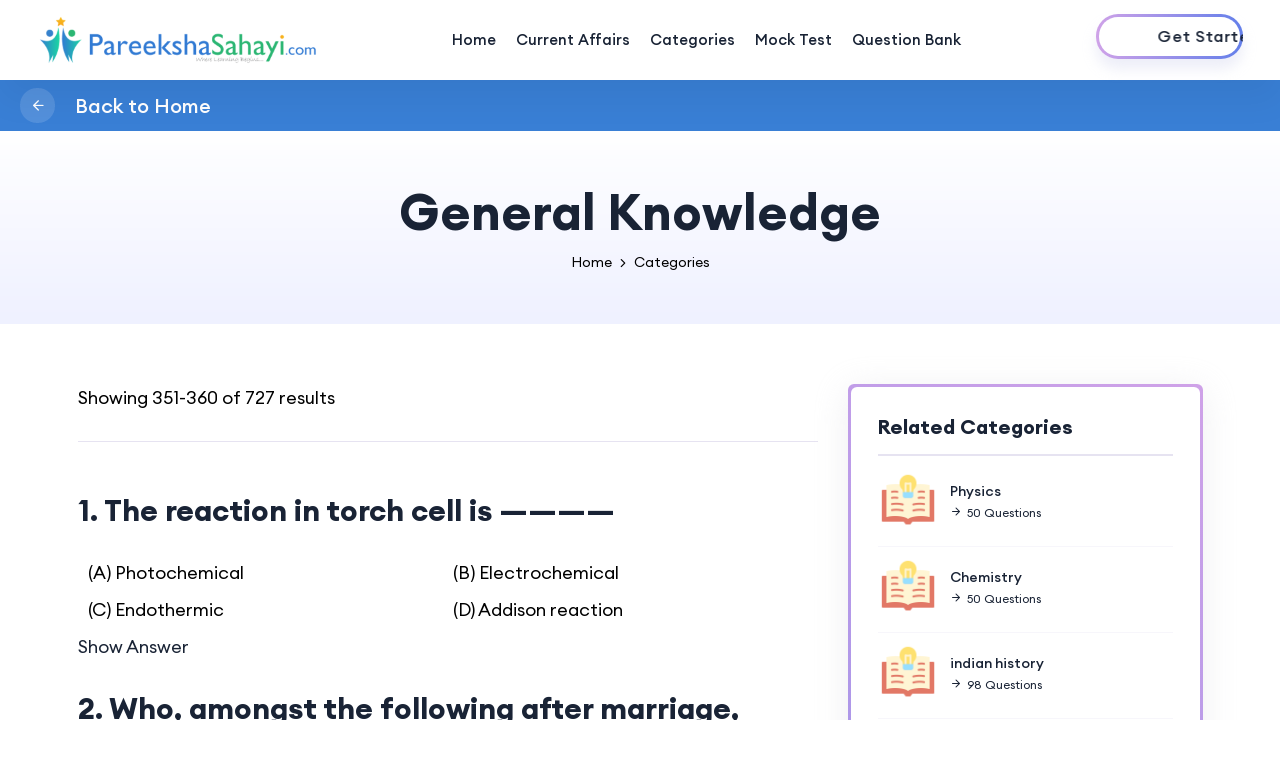

--- FILE ---
content_type: text/html; charset=UTF-8
request_url: https://pareekshasahayi.com/category/general-knowledge/36
body_size: 78004
content:
<!DOCTYPE html>
<html lang="en">

    <head>
        <meta charset="utf-8">
        <meta http-equiv="x-ua-compatible" content="ie=edge">
                    <title>PareekshaSahayi.com - A Perfect Friend For Exam Preparation</title>
                
        <meta name="robots" content="noindex, follow" />
        <meta name="keywords" content="Exam preparation, Free PSC Training, Solved question papers, Online Course, Central Govt Exams, State Govt Exams, PSC Online Practice Tests, Mock Tests, Quiz, Current Affairs 2023" />
        <meta name="description" content="Welcome to the Best Exam Preparation Site offering free State PSC Online Practice Tests, Online Courses, Mock Tests, Quiz, and Current Affairs for Central Govt Exams and State Govt Exams in 2023. Get ready to ace your exams with our comprehensive resources!" />    
        <meta name="viewport" content="width=device-width, initial-scale=1, shrink-to-fit=no">


        <!-- Open Graph / Facebook -->
        <meta property="og:type" content="website" />
        <meta property="og:url" content="https://pareekshasahayi.com/">        
        <meta property="og:site_name" content="pareekshasahayi.com" />
        <meta property="og:title" content="PareekshaSahayi.com - No.1 Exam Preparation Site" />
        <meta property="og:description" content=""Welcome to the Best Exam Preparation Site offering free State PSC Online Practice Tests, Online Courses, Mock Tests, Quiz, and Current Affairs for Central Govt Exams and State Govt Exams in 2023. Get ready to ace your exams with our comprehensive resources!" />
        <meta property="og:image" itemprop="image" content="https://pareekshasahayi.com/images/pareekshasahayi.png" />    

        <!-- Favicon -->
        <link rel="shortcut icon" type="image/x-icon" href="https://pareekshasahayi.com/assets/images/favicon.png">

        <!-- CSS
            ============================================ -->
        <link rel="stylesheet" href="https://pareekshasahayi.com/assets/css/vendor/bootstrap.min.css">
        <link rel="stylesheet" href="https://pareekshasahayi.com/assets/css/vendor/slick.css">
        <link rel="stylesheet" href="https://pareekshasahayi.com/assets/css/vendor/slick-theme.css">
        <link rel="stylesheet" href="https://pareekshasahayi.com/assets/css/plugins/sal.css">
        <link rel="stylesheet" href="https://pareekshasahayi.com/assets/css/plugins/feather.css">
        <link rel="stylesheet" href="https://pareekshasahayi.com/assets/css/plugins/fontawesome.min.css">
        <link rel="stylesheet" href="https://pareekshasahayi.com/assets/css/plugins/euclid-circulara.css">
        <link rel="stylesheet" href="https://pareekshasahayi.com/assets/css/plugins/swiper.css">
        <link rel="stylesheet" href="https://pareekshasahayi.com/assets/css/plugins/magnify.css">
        <link rel="stylesheet" href="https://pareekshasahayi.com/assets/css/plugins/odometer.css">
        <link rel="stylesheet" href="https://pareekshasahayi.com/assets/css/plugins/animation.css">
        <link rel="stylesheet" href="https://pareekshasahayi.com/assets/css/plugins/bootstrap-select.min.css">
        <link rel="stylesheet" href="https://pareekshasahayi.com/assets/css/plugins/jquery-ui.css">
        <link rel="stylesheet" href="https://pareekshasahayi.com/assets/css/plugins/magnigy-popup.min.css">
        <link rel="stylesheet" href="https://pareekshasahayi.com/assets/css/plugins/plyr.css">
        <link rel="stylesheet" href="https://pareekshasahayi.com/assets/css/style.css">
        <link rel="stylesheet" href="https://pareekshasahayi.com/assets/css/ps-style.css">

        <!-- JS
============================================ -->
        <!-- Modernizer JS -->
        <script src="https://pareekshasahayi.com/assets/js/vendor/modernizr.min.js"></script>
        <!-- jQuery JS -->
        <script src="https://pareekshasahayi.com/assets/js/vendor/jquery.js"></script>
        <!-- Bootstrap JS -->
        <script src="https://pareekshasahayi.com/assets/js/vendor/bootstrap.min.js"></script>    

        <script type="text/x-mathjax-config">
            MathJax.Hub.Config({
            tex2jax: {inlineMath: [["$MF#%","$MF#%"],["\\(","\\)"],["@@","@@"]], preview: ["[Loading Maths... ]"]},
            showMathMenu: false,
            menuSettings: {zoom:"None",context:"Browser"}
            });  
            MathJax.Hub.Register.StartupHook("End",function () {
            try{$("#loadMathPopup").hide();}catch(e){}
            });
        </script>
        <!--Script for maths End-->        

        
<!-- Google tag (gtag.js) -->
<script async src="https://www.googletagmanager.com/gtag/js?id=G-LBBYB53EVY"></script>
<script>
  window.dataLayer = window.dataLayer || [];
  function gtag(){dataLayer.push(arguments);}
  gtag('js', new Date());

  gtag('config', 'G-LBBYB53EVY');
</script>

            <!-- Google Analytics -->
            <script data-ad-client="ca-pub-5731180662574474" async src="https://pagead2.googlesyndication.com/pagead/js/adsbygoogle.js"></script>
            <script>
                (function (i, s, o, g, r, a, m) {
                    i['GoogleAnalyticsObject'] = r;
                    i[r] = i[r] || function () {
                        (i[r].q = i[r].q || []).push(arguments)
                    }, i[r].l = 1 * new Date();
                    a = s.createElement(o),
                            m = s.getElementsByTagName(o)[0];
                    a.async = 1;
                    a.src = g;
                    m.parentNode.insertBefore(a, m)
                })(window, document, 'script', 'https://www.google-analytics.com/analytics.js', 'ga');

                ga('create', 'UA-75139064-1', 'auto');
                ga('send', 'pageview');
            </script>
            <!-- Facebook Widget -->
            <script>
                (function (d, s, id) {
                    var js, fjs = d.getElementsByTagName(s)[0];
                    if (d.getElementById(id))
                        return;
                    js = d.createElement(s);
                    js.id = id;
                    js.src = 'https://connect.facebook.net/en_US/sdk.js#xfbml=1&version=v2.11&appId=1776466209285335';
                    fjs.parentNode.insertBefore(js, fjs);
                }(document, 'script', 'facebook-jssdk'));
            </script>
            <script id='pixel-script-poptin' src='https://cdn.popt.in/pixel.js?id=7ed745051af67' async='true'></script>  
            <!--Start of Tawk.to Script-->
            <script type="text/javascript">
                var Tawk_API = Tawk_API || {}, Tawk_LoadStart = new Date();
                (function () {
                    var s1 = document.createElement("script"), s0 = document.getElementsByTagName("script")[0];
                    s1.async = true;
                    s1.src = 'https://embed.tawk.to/5b349cfed0b5a547968240ff/default';
                    s1.charset = 'UTF-8';
                    s1.setAttribute('crossorigin', '*');
                    s0.parentNode.insertBefore(s1, s0);
                })();
            </script>
            <!--End of Tawk.to Script-->   
            <!-- PushAlert -->
            <script type="text/javascript">
                (function (d, t) {
                    var g = d.createElement(t),
                            s = d.getElementsByTagName(t)[0];
                    g.src = "https://cdn.pushalert.co/integrate_cf931a9d12729ab01a3f0a6edc16695a.js";
                    s.parentNode.insertBefore(g, s);
                }(document, "script"));
            </script>
            <!-- End PushAlert -->		  
         
    </head>

    <body class="rbt-header-sticky">

        <!-- Start Header Area -->
        <header class="rbt-header rbt-header-10">
            <div class="rbt-sticky-placeholder"></div>
            <div class="rbt-header-wrapper header-space-betwween header-sticky">
                <div class="container-fluid">
                    <div class="mainbar-row rbt-navigation-center align-items-center">
                        <div class="header-left rbt-header-content">
                            <div class="header-info">
                                <div class="logo">
                                    <a href="https://pareekshasahayi.com/">
                                        <img src="https://pareekshasahayi.com/assets/images/logo/logo.png" alt="PareekshaSahayi Logo">
                                    </a>
                                </div>
                            </div>
                        </div>

                        <div class="rbt-main-navigation d-none d-xl-block">
                            <nav class="mainmenu-nav">
                                <ul class="mainmenu">
                                    <li class="position-static"><a href="https://pareekshasahayi.com/">Home </a></li>
                                                                        <li><a href="https://pareekshasahayi.com/current-affairs">Current Affairs</a></li>
                                    <li><a href="https://pareekshasahayi.com/category/list">Categories</a></li>
                                    <li><a href="https://pareekshasahayi.com/mock-test/list">Mock Test</a></li>
				    <li><a href="https://pareekshasahayi.com/question-bank">Question Bank</a></li>
                                                                    </ul>
                            </nav>
                        </div>

                        <div class="header-right">
                                                            <div class="rbt-btn-wrapper d-none d-xl-block">
                                    <a class="rbt-btn rbt-marquee-btn marquee-auto btn-border-gradient radius-round btn-sm hover-transform-none rbt-cart-sidenav-activation" href="#">
                                        <span data-text="Get Started">Get Started</span>
                                    </a>
                                </div>
                                                        <!-- Start Mobile-Menu-Bar -->
                            <div class="mobile-menu-bar d-block d-xl-none">
                                <div class="hamberger">
                                    <button class="hamberger-button rbt-round-btn">
                                        <i class="feather-menu"></i>
                                    </button>
                                </div>
                            </div>
                            <!-- Start Mobile-Menu-Bar -->

                        </div>
                    </div>
                </div>
            </div>
            <a class="rbt-close_side_menu" href="javascript:void(0);"></a>
        </header>
        <!-- Mobile Menu Section -->
        <div class="popup-mobile-menu">
            <div class="inner-wrapper">
                <div class="inner-top">
                    <div class="content">
                        <div class="logo">
                            <a href="https://pareekshasahayi.com/">
                                <img src="https://pareekshasahayi.com/assets/images/logo/logo.png" alt="PareekshaSahayi Logo ">
                            </a>
                        </div>
                        <div class="rbt-btn-close">
                            <button class="close-button rbt-round-btn"><i class="feather-x"></i></button>
                        </div>
                    </div>
                </div>

                <nav class="mainmenu-nav">
                    <ul class="mainmenu">
                        <li><a href="https://pareekshasahayi.com/">Home </a></li>
                                                <li><a href="https://pareekshasahayi.com/current_affairs">Current Affairs</a></li>
                        <li><a href="https://pareekshasahayi.com/category/list">Categories</a></li>
                        <li><a href="https://pareekshasahayi.com/mock-test/list">Mock Test</a></li>
			<li><a href="https://pareekshasahayi.com/question-bank">Question Bank</a></li>
                                            </ul>
                </nav>

                <div class="mobile-menu-bottom">
                                            <div class="rbt-btn-wrapper mb--20">
                            <a class="rbt-btn btn-border-gradient radius-round btn-sm hover-transform-none w-100 justify-content-center text-center rbt-cart-sidenav-activation" href="#">
                                <span>Login</span>
                            </a>
                        </div>
                        <div class="rbt-btn-wrapper mb--20">
                            <a class="rbt-btn btn-border-gradient radius-round btn-sm hover-transform-none w-100 justify-content-center text-center rbt-cart-sidenav-activation" href="#">
                                <span>Register Now</span>
                            </a>
                        </div>
                    
                    <div class="social-share-wrapper">
                        <span class="rbt-short-title d-block">Find With Us</span>
                        <ul class="social-icon social-default transparent-with-border justify-content-start mt--20">
                            <li><a href="https://www.facebook.com/pareekshasahay">
                                    <i class="feather-facebook"></i>
                                </a>
                            </li>
                            <li><a href="https://twitter.com/pareekshasahayi">
                                    <i class="feather-twitter"></i>
                                </a>
                            </li>
                            <li><a href="https://www.instagram.com/pareekshasahayi">
                                    <i class="feather-instagram"></i>
                                </a>
                            </li>
                        </ul>
                    </div>
                </div>

            </div>
        </div>
        <a class="close_side_menu" href="javascript:void(0);"></a><div class="lesson-top-bar">
    <div class="lesson-top-left">
        <div class="rbt-lesson-toggle">
            <a href="https://pareekshasahayi.com/" class="btn btn-round-white-opacity" title="Back to Home"><i class="feather-arrow-left"></i></a>
        </div>
        <h5>Back to Home</h5>
    </div>
</div>
<script>
    $(document).ready(function () {
        $(".ansdv").click(function () {
            $("#ansinfo").toggle();
        });
    });
</script>
<a class="close_side_menu" href="javascript:void(0);"></a>

<!-- Start breadcrumb Area -->
<div class="rbt-breadcrumb-default ptb--50 ptb_md--50 ptb_sm--30 bg-gradient-1">
    <div class="container">
        <div class="row">
            <div class="col-lg-12">
                <div class="breadcrumb-inner text-center">
                    <h2 class="title">General Knowledge</h2>
                    <ul class="page-list">
                        <li class="rbt-breadcrumb-item"><a href="https://pareekshasahayi.com/">Home</a></li>
                        <li>
                            <div class="icon-right"><i class="feather-chevron-right"></i></div>
                        </li>
                        <li class="rbt-breadcrumb-item"><a href="https://pareekshasahayi.com/category/list">Categories</a></li>
                    </ul>
                </div>
            </div>
        </div>
    </div>
</div>
<!-- End Breadcrumb Area -->

<div class="rbt-categories-area bg-color-white rbt-section-gapTopHalf rbt-section-gap2Bottom">
    <div class="container">
        <div class="row g-5">
            <div class="col-lg-8 ">

                <div class="content">
                    <div class="quize-top-meta">
                        <div class="quize-top-left">
                            <span class="course-index">Showing 351-360 of 727 results</span>
                        </div>
                    </div>
                    <hr>
                    <form id="quiz-form" class="quiz-form-wrapper">
                                                                                                                <!-- Start Single Quiz  -->
                                <div id="question-1" class="question pt-5">
                                    <div class="rbt-single-quiz">
                                        <h4><a href="https://pareekshasahayi.com/question/the-reaction-in-torch-cell-is-————">1. The reaction in torch cell is ————</a></h4>
                                        <div class="row g-3 mt-3 px-3">
                                                                                            <div class="col-lg-6">
                                                    (A) Photochemical                                                </div>
                                                                                            <div class="col-lg-6">
                                                    (B) Electrochemical                                                </div>
                                                                                            <div class="col-lg-6">
                                                    (C) Endothermic                                                </div>
                                                                                            <div class="col-lg-6">
                                                    (D) Addison reaction                                                </div>
                                                                                    </div>
                                    </div>
                                    <div class="row">
                                        <div id="ansr" class="ansdv padding-top-5 col-md-12 col-xs-12 mt-3">
                                            <a href="javascript:void(0);" onclick="$('.ansinfo_658_1').show();$(this).hide();$(this).siblings().show()">Show Answer</a>
                                            <a style="display: none" href="javascript:void(0);" onclick="$('.ansinfo_658_1').hide();$(this).hide();$(this).prev().show()">Hide Answer</a>
                                            <div style="font-weight: bold;color: green;display: none" class="ans ansinfo_658_1">(B) Electrochemical</div>
                                        </div>
                                    </div>
                                </div>
                                <!-- end Single Quiz  -->
                                                                                            <!-- Start Single Quiz  -->
                                <div id="question-2" class="question pt-5">
                                    <div class="rbt-single-quiz">
                                        <h4><a href="https://pareekshasahayi.com/question/who-amongst-the-following-after-marriage-became-known-as-mumtaz-mahal-the-beloved-wife-of-shah-jahan">2. Who, amongst the following after marriage, became known as Mumtaz Mahal, the beloved wife of Shah Jahan ?</a></h4>
                                        <div class="row g-3 mt-3 px-3">
                                                                                            <div class="col-lg-6">
                                                    (A) Arjumand Banu Begam                                                </div>
                                                                                            <div class="col-lg-6">
                                                    (B) Razia Sultana                                                </div>
                                                                                            <div class="col-lg-6">
                                                    (C) Ladli Begam                                                </div>
                                                                                            <div class="col-lg-6">
                                                    (D) Mehr-un-Nisa                                                </div>
                                                                                    </div>
                                    </div>
                                    <div class="row">
                                        <div id="ansr" class="ansdv padding-top-5 col-md-12 col-xs-12 mt-3">
                                            <a href="javascript:void(0);" onclick="$('.ansinfo_660_2').show();$(this).hide();$(this).siblings().show()">Show Answer</a>
                                            <a style="display: none" href="javascript:void(0);" onclick="$('.ansinfo_660_2').hide();$(this).hide();$(this).prev().show()">Hide Answer</a>
                                            <div style="font-weight: bold;color: green;display: none" class="ans ansinfo_660_2">(A) Arjumand Banu Begam</div>
                                        </div>
                                    </div>
                                </div>
                                <!-- end Single Quiz  -->
                                                                                            <!-- Start Single Quiz  -->
                                <div id="question-3" class="question pt-5">
                                    <div class="rbt-single-quiz">
                                        <h4><a href="https://pareekshasahayi.com/question/which-of-the-following-is-a-physical-change">3. Which of the following is a physical change?</a></h4>
                                        <div class="row g-3 mt-3 px-3">
                                                                                            <div class="col-lg-6">
                                                    (A) Burning of cooking gas                                                </div>
                                                                                            <div class="col-lg-6">
                                                    (B) Souring of milk                                                </div>
                                                                                            <div class="col-lg-6">
                                                    (C) Digestion of food                                                </div>
                                                                                            <div class="col-lg-6">
                                                    (D) Dissolution of sugar in water                                                </div>
                                                                                    </div>
                                    </div>
                                    <div class="row">
                                        <div id="ansr" class="ansdv padding-top-5 col-md-12 col-xs-12 mt-3">
                                            <a href="javascript:void(0);" onclick="$('.ansinfo_662_3').show();$(this).hide();$(this).siblings().show()">Show Answer</a>
                                            <a style="display: none" href="javascript:void(0);" onclick="$('.ansinfo_662_3').hide();$(this).hide();$(this).prev().show()">Hide Answer</a>
                                            <div style="font-weight: bold;color: green;display: none" class="ans ansinfo_662_3">(D) Dissolution of sugar in water</div>
                                        </div>
                                    </div>
                                </div>
                                <!-- end Single Quiz  -->
                                                                                            <!-- Start Single Quiz  -->
                                <div id="question-4" class="question pt-5">
                                    <div class="rbt-single-quiz">
                                        <h4><a href="https://pareekshasahayi.com/question/“the-king-was-freed-from-his-people-and-they-from-their-king”-whose-death-did-badauni-comment-this--">4. “The King was freed from his people and they from their king”.  Whose death did Badauni comment this -</a></h4>
                                        <div class="row g-3 mt-3 px-3">
                                                                                            <div class="col-lg-6">
                                                    (A) Balban                                                </div>
                                                                                            <div class="col-lg-6">
                                                    (B) Muhammad-bin-Tughlaq                                                </div>
                                                                                            <div class="col-lg-6">
                                                    (C) Ala-ud-din Khilji                                                </div>
                                                                                            <div class="col-lg-6">
                                                    (D) Feroz Shah Tughlaq                                                </div>
                                                                                    </div>
                                    </div>
                                    <div class="row">
                                        <div id="ansr" class="ansdv padding-top-5 col-md-12 col-xs-12 mt-3">
                                            <a href="javascript:void(0);" onclick="$('.ansinfo_665_4').show();$(this).hide();$(this).siblings().show()">Show Answer</a>
                                            <a style="display: none" href="javascript:void(0);" onclick="$('.ansinfo_665_4').hide();$(this).hide();$(this).prev().show()">Hide Answer</a>
                                            <div style="font-weight: bold;color: green;display: none" class="ans ansinfo_665_4">(B) Muhammad-bin-Tughlaq</div>
                                        </div>
                                    </div>
                                </div>
                                <!-- end Single Quiz  -->
                                                                                            <!-- Start Single Quiz  -->
                                <div id="question-5" class="question pt-5">
                                    <div class="rbt-single-quiz">
                                        <h4><a href="https://pareekshasahayi.com/question/which-one-of-the-following-is-not-a-natural-harbour">5. Which one of the following is not a natural harbour?</a></h4>
                                        <div class="row g-3 mt-3 px-3">
                                                                                            <div class="col-lg-6">
                                                    (A) Mumbai                                                </div>
                                                                                            <div class="col-lg-6">
                                                    (B) Chennai                                                </div>
                                                                                            <div class="col-lg-6">
                                                    (C) Calcutta                                                </div>
                                                                                            <div class="col-lg-6">
                                                    (D) Vishakhapatanam                                                </div>
                                                                                    </div>
                                    </div>
                                    <div class="row">
                                        <div id="ansr" class="ansdv padding-top-5 col-md-12 col-xs-12 mt-3">
                                            <a href="javascript:void(0);" onclick="$('.ansinfo_667_5').show();$(this).hide();$(this).siblings().show()">Show Answer</a>
                                            <a style="display: none" href="javascript:void(0);" onclick="$('.ansinfo_667_5').hide();$(this).hide();$(this).prev().show()">Hide Answer</a>
                                            <div style="font-weight: bold;color: green;display: none" class="ans ansinfo_667_5">(B) Chennai</div>
                                        </div>
                                    </div>
                                </div>
                                <!-- end Single Quiz  -->
                                                                                            <!-- Start Single Quiz  -->
                                <div id="question-6" class="question pt-5">
                                    <div class="rbt-single-quiz">
                                        <h4><a href="https://pareekshasahayi.com/question/prayaga-modern-allahabad-was-conquered-by-ghori-kings-in">6. Prayaga (modern Allahabad) was conquered by Ghori kings in</a></h4>
                                        <div class="row g-3 mt-3 px-3">
                                                                                            <div class="col-lg-6">
                                                    (A) 1194                                                </div>
                                                                                            <div class="col-lg-6">
                                                    (B) 1294                                                </div>
                                                                                            <div class="col-lg-6">
                                                    (C) 1394                                                </div>
                                                                                            <div class="col-lg-6">
                                                    (D) 1494                                                </div>
                                                                                    </div>
                                    </div>
                                    <div class="row">
                                        <div id="ansr" class="ansdv padding-top-5 col-md-12 col-xs-12 mt-3">
                                            <a href="javascript:void(0);" onclick="$('.ansinfo_668_6').show();$(this).hide();$(this).siblings().show()">Show Answer</a>
                                            <a style="display: none" href="javascript:void(0);" onclick="$('.ansinfo_668_6').hide();$(this).hide();$(this).prev().show()">Hide Answer</a>
                                            <div style="font-weight: bold;color: green;display: none" class="ans ansinfo_668_6">(A) 1194</div>
                                        </div>
                                    </div>
                                </div>
                                <!-- end Single Quiz  -->
                                                                                            <!-- Start Single Quiz  -->
                                <div id="question-7" class="question pt-5">
                                    <div class="rbt-single-quiz">
                                        <h4><a href="https://pareekshasahayi.com/question/in-which-one-of-the-places-dutch-had-a-factory">7. In which one of the places, Dutch had a factory ?</a></h4>
                                        <div class="row g-3 mt-3 px-3">
                                                                                            <div class="col-lg-6">
                                                    (A) Madras                                                </div>
                                                                                            <div class="col-lg-6">
                                                    (B) Pulicat                                                </div>
                                                                                            <div class="col-lg-6">
                                                    (C) Yanam                                                </div>
                                                                                            <div class="col-lg-6">
                                                    (D) Calcutta                                                </div>
                                                                                    </div>
                                    </div>
                                    <div class="row">
                                        <div id="ansr" class="ansdv padding-top-5 col-md-12 col-xs-12 mt-3">
                                            <a href="javascript:void(0);" onclick="$('.ansinfo_669_7').show();$(this).hide();$(this).siblings().show()">Show Answer</a>
                                            <a style="display: none" href="javascript:void(0);" onclick="$('.ansinfo_669_7').hide();$(this).hide();$(this).prev().show()">Hide Answer</a>
                                            <div style="font-weight: bold;color: green;display: none" class="ans ansinfo_669_7">(D) Calcutta</div>
                                        </div>
                                    </div>
                                </div>
                                <!-- end Single Quiz  -->
                                                                                            <!-- Start Single Quiz  -->
                                <div id="question-8" class="question pt-5">
                                    <div class="rbt-single-quiz">
                                        <h4><a href="https://pareekshasahayi.com/question/the-longest-night-in-the-northern-hemisphere-is-on-————">8. The longest night in the northern hemisphere is on ————</a></h4>
                                        <div class="row g-3 mt-3 px-3">
                                                                                            <div class="col-lg-6">
                                                    (A) 21 March                                                </div>
                                                                                            <div class="col-lg-6">
                                                    (B) 21 June                                                </div>
                                                                                            <div class="col-lg-6">
                                                    (C) 22 December                                                </div>
                                                                                            <div class="col-lg-6">
                                                    (D) 23 September                                                </div>
                                                                                    </div>
                                    </div>
                                    <div class="row">
                                        <div id="ansr" class="ansdv padding-top-5 col-md-12 col-xs-12 mt-3">
                                            <a href="javascript:void(0);" onclick="$('.ansinfo_670_8').show();$(this).hide();$(this).siblings().show()">Show Answer</a>
                                            <a style="display: none" href="javascript:void(0);" onclick="$('.ansinfo_670_8').hide();$(this).hide();$(this).prev().show()">Hide Answer</a>
                                            <div style="font-weight: bold;color: green;display: none" class="ans ansinfo_670_8">(C) 22 December</div>
                                        </div>
                                    </div>
                                </div>
                                <!-- end Single Quiz  -->
                                                                                            <!-- Start Single Quiz  -->
                                <div id="question-9" class="question pt-5">
                                    <div class="rbt-single-quiz">
                                        <h4><a href="https://pareekshasahayi.com/question/the-iron-pillar-at-mehrauli-near-delhi-is-believed-to-record-the-achievements-of">9. The Iron Pillar at Mehrauli near Delhi is believed to record the achievements of</a></h4>
                                        <div class="row g-3 mt-3 px-3">
                                                                                            <div class="col-lg-6">
                                                    (A) Ashoka                                                </div>
                                                                                            <div class="col-lg-6">
                                                    (B) Chandragupta Maurya                                                </div>
                                                                                            <div class="col-lg-6">
                                                    (C) Samudragupta                                                </div>
                                                                                            <div class="col-lg-6">
                                                    (D) Chandragupta II                                                </div>
                                                                                    </div>
                                    </div>
                                    <div class="row">
                                        <div id="ansr" class="ansdv padding-top-5 col-md-12 col-xs-12 mt-3">
                                            <a href="javascript:void(0);" onclick="$('.ansinfo_672_9').show();$(this).hide();$(this).siblings().show()">Show Answer</a>
                                            <a style="display: none" href="javascript:void(0);" onclick="$('.ansinfo_672_9').hide();$(this).hide();$(this).prev().show()">Hide Answer</a>
                                            <div style="font-weight: bold;color: green;display: none" class="ans ansinfo_672_9">(D) Chandragupta II</div>
                                        </div>
                                    </div>
                                </div>
                                <!-- end Single Quiz  -->
                                                                                            <!-- Start Single Quiz  -->
                                <div id="question-10" class="question pt-5">
                                    <div class="rbt-single-quiz">
                                        <h4><a href="https://pareekshasahayi.com/question/the-first-woman-foreign-minister-of-india-was">10. The first Woman Foreign Minister of India was:</a></h4>
                                        <div class="row g-3 mt-3 px-3">
                                                                                            <div class="col-lg-6">
                                                    (A) Sarojini Naidu                                                </div>
                                                                                            <div class="col-lg-6">
                                                    (B) Vijayalakshmi Pandit                                                </div>
                                                                                            <div class="col-lg-6">
                                                    (C) Lakshmi N. Menon                                                </div>
                                                                                            <div class="col-lg-6">
                                                    (D) Indira Gandhi                                                </div>
                                                                                    </div>
                                    </div>
                                    <div class="row">
                                        <div id="ansr" class="ansdv padding-top-5 col-md-12 col-xs-12 mt-3">
                                            <a href="javascript:void(0);" onclick="$('.ansinfo_673_10').show();$(this).hide();$(this).siblings().show()">Show Answer</a>
                                            <a style="display: none" href="javascript:void(0);" onclick="$('.ansinfo_673_10').hide();$(this).hide();$(this).prev().show()">Hide Answer</a>
                                            <div style="font-weight: bold;color: green;display: none" class="ans ansinfo_673_10">(C) Lakshmi N. Menon</div>
                                        </div>
                                    </div>
                                </div>
                                <!-- end Single Quiz  -->
                                                                                                        </form>

                </div>
                                    <div class="row">
                        <div class="col-lg-12 mt--60">
                            <nav><ul class="rbt-pagination"><li><a href="https://pareekshasahayi.com/category/general-knowledge/35" class="" data-ci-pagination-page="35" rel="prev"><i class="feather-chevron-left"></i></a></li><li><a href="https://pareekshasahayi.com/category/general-knowledge/34" class="" data-ci-pagination-page="34">34</a></li><li><a href="https://pareekshasahayi.com/category/general-knowledge/35" class="" data-ci-pagination-page="35">35</a></li><li class="active"><a href="#">36</a></li><li><a href="https://pareekshasahayi.com/category/general-knowledge/37" class="" data-ci-pagination-page="37">37</a></li><li><a href="https://pareekshasahayi.com/category/general-knowledge/38" class="" data-ci-pagination-page="38">38</a></li><li><a href="https://pareekshasahayi.com/category/general-knowledge/37" class="" data-ci-pagination-page="37" rel="next"><i class="feather-chevron-right"></i></a></li></ul></nav>                        </div>
                    </div>
                

            </div>

            <div class="col-lg-4">
                <aside class="rbt-sidebar-widget-wrapper rbt-gradient-border">

                    <!-- Start Widget Area  
                    <div class="rbt-single-widget rbt-widget-search">
                        <div class="inner">
                            <form action="#" class="rbt-search-style-1">
                                <input type="text" placeholder="Search Categories">
                                <button class="search-btn"><i class="feather-search"></i></button>
                            </form>
                        </div>
                    </div>
                    <!-- End Widget Area  -->
                                        <!-- Start Widget Area  -->
                    <div class="rbt-single-widget rbt-widget-recent">
                        <div class="inner">
                            <h4 class="rbt-widget-title">Related Categories</h4>
                            <ul class="rbt-sidebar-list-wrapper recent-post-list">
                                                                <li>
                                    <div class="thumbnail">
                                        <a href="https://pareekshasahayi.com/category/physics">
                                            <img src="https://pareekshasahayi.com/assets/images/category/general-knowledge.png" alt="Physics">
                                        </a>
                                    </div>
                                    <div class="content">
                                        <h6 class="title"><a href="https://pareekshasahayi.com/category/physics">Physics</a></h6>
                                        <ul class="rbt-meta">
                                            <li><a href="https://pareekshasahayi.com/category/physics"><i class="feather-arrow-right"></i>50 Questions</a></li>
                                        </ul>
                                    </div>
                                </li>
                                                                <li>
                                    <div class="thumbnail">
                                        <a href="https://pareekshasahayi.com/category/chemistry">
                                            <img src="https://pareekshasahayi.com/assets/images/category/general-knowledge.png" alt="Chemistry">
                                        </a>
                                    </div>
                                    <div class="content">
                                        <h6 class="title"><a href="https://pareekshasahayi.com/category/chemistry">Chemistry</a></h6>
                                        <ul class="rbt-meta">
                                            <li><a href="https://pareekshasahayi.com/category/chemistry"><i class="feather-arrow-right"></i>50 Questions</a></li>
                                        </ul>
                                    </div>
                                </li>
                                                                <li>
                                    <div class="thumbnail">
                                        <a href="https://pareekshasahayi.com/category/indian-history">
                                            <img src="https://pareekshasahayi.com/assets/images/category/general-knowledge.png" alt="indian history">
                                        </a>
                                    </div>
                                    <div class="content">
                                        <h6 class="title"><a href="https://pareekshasahayi.com/category/indian-history">indian history</a></h6>
                                        <ul class="rbt-meta">
                                            <li><a href="https://pareekshasahayi.com/category/indian-history"><i class="feather-arrow-right"></i>98 Questions</a></li>
                                        </ul>
                                    </div>
                                </li>
                                                                <li>
                                    <div class="thumbnail">
                                        <a href="https://pareekshasahayi.com/category/universe">
                                            <img src="https://pareekshasahayi.com/assets/images/category/general-knowledge.png" alt="Universe">
                                        </a>
                                    </div>
                                    <div class="content">
                                        <h6 class="title"><a href="https://pareekshasahayi.com/category/universe">Universe</a></h6>
                                        <ul class="rbt-meta">
                                            <li><a href="https://pareekshasahayi.com/category/universe"><i class="feather-arrow-right"></i>50 Questions</a></li>
                                        </ul>
                                    </div>
                                </li>
                                                                <li>
                                    <div class="thumbnail">
                                        <a href="https://pareekshasahayi.com/category/sports">
                                            <img src="https://pareekshasahayi.com/assets/images/category/general-knowledge.png" alt="Sports">
                                        </a>
                                    </div>
                                    <div class="content">
                                        <h6 class="title"><a href="https://pareekshasahayi.com/category/sports">Sports</a></h6>
                                        <ul class="rbt-meta">
                                            <li><a href="https://pareekshasahayi.com/category/sports"><i class="feather-arrow-right"></i>100 Questions</a></li>
                                        </ul>
                                    </div>
                                </li>
                                                                <li>
                                    <div class="thumbnail">
                                        <a href="https://pareekshasahayi.com/category/computer-information-technology">
                                            <img src="https://pareekshasahayi.com/assets/images/category/general-knowledge.png" alt="Computer & IT">
                                        </a>
                                    </div>
                                    <div class="content">
                                        <h6 class="title"><a href="https://pareekshasahayi.com/category/computer-information-technology">Computer & IT</a></h6>
                                        <ul class="rbt-meta">
                                            <li><a href="https://pareekshasahayi.com/category/computer-information-technology"><i class="feather-arrow-right"></i>98 Questions</a></li>
                                        </ul>
                                    </div>
                                </li>
                                                                <li>
                                    <div class="thumbnail">
                                        <a href="https://pareekshasahayi.com/category/zoology">
                                            <img src="https://pareekshasahayi.com/assets/images/category/general-knowledge.png" alt="Zoology">
                                        </a>
                                    </div>
                                    <div class="content">
                                        <h6 class="title"><a href="https://pareekshasahayi.com/category/zoology">Zoology</a></h6>
                                        <ul class="rbt-meta">
                                            <li><a href="https://pareekshasahayi.com/category/zoology"><i class="feather-arrow-right"></i>46 Questions</a></li>
                                        </ul>
                                    </div>
                                </li>
                                                                <li>
                                    <div class="thumbnail">
                                        <a href="https://pareekshasahayi.com/category/books-authors">
                                            <img src="https://pareekshasahayi.com/assets/images/category/general-knowledge.png" alt="Books & Authors">
                                        </a>
                                    </div>
                                    <div class="content">
                                        <h6 class="title"><a href="https://pareekshasahayi.com/category/books-authors">Books & Authors</a></h6>
                                        <ul class="rbt-meta">
                                            <li><a href="https://pareekshasahayi.com/category/books-authors"><i class="feather-arrow-right"></i>99 Questions</a></li>
                                        </ul>
                                    </div>
                                </li>
                                                                <li>
                                    <div class="thumbnail">
                                        <a href="https://pareekshasahayi.com/category/indian-freedom-struggle">
                                            <img src="https://pareekshasahayi.com/assets/images/category/general-knowledge.png" alt="Indian Freedom Struggle">
                                        </a>
                                    </div>
                                    <div class="content">
                                        <h6 class="title"><a href="https://pareekshasahayi.com/category/indian-freedom-struggle">Indian Freedom Struggle</a></h6>
                                        <ul class="rbt-meta">
                                            <li><a href="https://pareekshasahayi.com/category/indian-freedom-struggle"><i class="feather-arrow-right"></i>50 Questions</a></li>
                                        </ul>
                                    </div>
                                </li>
                                                                <li>
                                    <div class="thumbnail">
                                        <a href="https://pareekshasahayi.com/category/health-science">
                                            <img src="https://pareekshasahayi.com/assets/images/category/general-knowledge.png" alt="Health Science">
                                        </a>
                                    </div>
                                    <div class="content">
                                        <h6 class="title"><a href="https://pareekshasahayi.com/category/health-science">Health Science</a></h6>
                                        <ul class="rbt-meta">
                                            <li><a href="https://pareekshasahayi.com/category/health-science"><i class="feather-arrow-right"></i>49 Questions</a></li>
                                        </ul>
                                    </div>
                                </li>
                                                                <li>
                                    <div class="thumbnail">
                                        <a href="https://pareekshasahayi.com/category/rivers-mountains-oceans">
                                            <img src="https://pareekshasahayi.com/assets/images/category/general-knowledge.png" alt="Rivers, mountains & oceans">
                                        </a>
                                    </div>
                                    <div class="content">
                                        <h6 class="title"><a href="https://pareekshasahayi.com/category/rivers-mountains-oceans">Rivers, mountains & oceans</a></h6>
                                        <ul class="rbt-meta">
                                            <li><a href="https://pareekshasahayi.com/category/rivers-mountains-oceans"><i class="feather-arrow-right"></i>50 Questions</a></li>
                                        </ul>
                                    </div>
                                </li>
                                                                <li>
                                    <div class="thumbnail">
                                        <a href="https://pareekshasahayi.com/category/awards">
                                            <img src="https://pareekshasahayi.com/assets/images/category/general-knowledge.png" alt="Awards">
                                        </a>
                                    </div>
                                    <div class="content">
                                        <h6 class="title"><a href="https://pareekshasahayi.com/category/awards">Awards</a></h6>
                                        <ul class="rbt-meta">
                                            <li><a href="https://pareekshasahayi.com/category/awards"><i class="feather-arrow-right"></i>50 Questions</a></li>
                                        </ul>
                                    </div>
                                </li>
                                                                <li>
                                    <div class="thumbnail">
                                        <a href="https://pareekshasahayi.com/category/economics">
                                            <img src="https://pareekshasahayi.com/assets/images/category/general-knowledge.png" alt="Economics">
                                        </a>
                                    </div>
                                    <div class="content">
                                        <h6 class="title"><a href="https://pareekshasahayi.com/category/economics">Economics</a></h6>
                                        <ul class="rbt-meta">
                                            <li><a href="https://pareekshasahayi.com/category/economics"><i class="feather-arrow-right"></i>50 Questions</a></li>
                                        </ul>
                                    </div>
                                </li>
                                                                <li>
                                    <div class="thumbnail">
                                        <a href="https://pareekshasahayi.com/category/important-days">
                                            <img src="https://pareekshasahayi.com/assets/images/category/general-knowledge.png" alt="Important-days">
                                        </a>
                                    </div>
                                    <div class="content">
                                        <h6 class="title"><a href="https://pareekshasahayi.com/category/important-days">Important-days</a></h6>
                                        <ul class="rbt-meta">
                                            <li><a href="https://pareekshasahayi.com/category/important-days"><i class="feather-arrow-right"></i>67 Questions</a></li>
                                        </ul>
                                    </div>
                                </li>
                                                                <li>
                                    <div class="thumbnail">
                                        <a href="https://pareekshasahayi.com/category/revolutions">
                                            <img src="https://pareekshasahayi.com/assets/images/category/general-knowledge.png" alt="Revolutions">
                                        </a>
                                    </div>
                                    <div class="content">
                                        <h6 class="title"><a href="https://pareekshasahayi.com/category/revolutions">Revolutions</a></h6>
                                        <ul class="rbt-meta">
                                            <li><a href="https://pareekshasahayi.com/category/revolutions"><i class="feather-arrow-right"></i>89 Questions</a></li>
                                        </ul>
                                    </div>
                                </li>
                                                            </ul>
                        </div>
                    </div>
                    <!-- End Widget Area  -->
                    
                                        <!-- Start Widget Area  -->
                    <div class="rbt-single-widget rbt-widget-tag">
                        <div class="inner">
                            <h4 class="rbt-widget-title">Popular Lessons</h4>
                            <div class="rbt-sidebar-list-wrapper rbt-tag-list">
                                                                <a href="https://pareekshasahayi.com/lesson/2023-ലെ-ഭൗതികശാസ്ത്ര-നൊബേൽ-സമ്മാനം">2023-ലെ ഭൗതികശാസ്ത്ര നൊബേൽ സമ്മാനം</a>
                                                                <a href="https://pareekshasahayi.com/lesson/2025-nobel-prize-in-literature">നോബൽ സമ്മാനം – മാനുഷിക നേട്ടങ്ങളുടെ ആഘോഷം</a>
                                                                <a href="https://pareekshasahayi.com/lesson/വ്യതികരണം">വ്യതികരണം</a>
                                                                <a href="https://pareekshasahayi.com/lesson/അപവര്‍ത്തനം">അപവര്‍ത്തനം</a>
                                                                <a href="https://pareekshasahayi.com/lesson/പ്രതിഫലനം">പ്രതിഫലനം</a>
                                                            </div>
                        </div>
                    </div>
                    <!-- End Widget Area  -->
                                    </aside>
            </div>            
        </div>
    </div>


</div><!-- Start Side Vav -->
<div class="rbt-cart-side-menu">
    <div class="inner-wrapper">
        <div class="inner-top">
            <div class="content">
                <div class="title">
                    <h4 class="title mb--0">Start Your Journey!</h4>
                </div>
                <div class="rbt-btn-close" id="btn_sideNavClose">
                    <button class="minicart-close-button rbt-round-btn"><i class="feather-x"></i></button>
                </div>
            </div>
        </div>
        <nav class="side-nav w-100 ">
            <div class="phone-no-section" id="otp-request">
                <!--Scenario 1 : First time user --->
                <h5 class="title">Continue with your mobile number</h5>
                <p style="font-size: 14px !important" class="color-danger otp-error"></p>
                <form class="max-width-auto" id="sign-form" action="https://pareekshasahayi.com/user/request_otp">
                    <div class="form-group">
                        <input name="phone_number" type="text" autocomplete="off"/>
                        <label>Mobile Number*</label>
                        <span class="focus-border"></span>
                    </div> 
                    <p style="font-size: 14px !important" class="color-danger ph-error"></p>
                    <div class="form-submit-group">
                        <button type="submit" class="rbt-btn btn-md btn-gradient hover-icon-reverse w-100">
                            <span class="icon-reverse-wrapper">
                                <span class="btn-text">Continue</span>
                                <span class="btn-icon"><i class="feather-arrow-right"></i></span>
                                <span class="btn-icon"><i class="feather-arrow-right"></i></span>
                            </span>
                        </button>
                    </div>
                </form>
                <p style="font-size: 14px !important" class="color-success mt--20"><i class="feather-alert-triangle"></i>&nbsp;Enter your 10-digit Indian mobile number without the country code.</p>

                <hr class="mt--20 mb--20">
                <div class="slider-btn">
                    <a class="rbt-btn btn-md btn-gradient hover-icon-reverse w-100" href="https://pareekshasahayi.com/google_login">
                        <span class="icon-reverse-wrapper">
                            <span class="btn-text"><i class="fab fa-google"></i> Sign in with Google</span>
                        </span>
                    </a>
                </div>                
            </div>
            <div class="otp-new-user-section" id="otp-new-submit" style="display:none;">
                <p style="font-size: 14px !important" ><span id="otp-msg"></span>&nbsp;&nbsp;<a href="javascript:void(0);" class="small changeMobileNumber"><i class="feather-edit"></i>&nbsp;Change</a></p>                
                <form class="max-width-auto" id="otp-new-form" action="https://pareekshasahayi.com/user/register">
                    <input id="user-phone-number" name="phone_number" type="hidden" value=""/>
                    <div class="form-group" style="font-size: 14px !important">
                        <input name="name" type="text" autocomplete="off"/>
                        <label style="font-size: 14px !important">Name *</label>
                        <span class="focus-border"></span>
                    </div>
                    <p style="font-size: 14px !important" class="color-danger name-error"></p>
                    <div class="form-group" style="font-size: 14px !important">
                        <input name="email" type="text" autocomplete="off"/>
                        <label style="font-size: 14px !important">Email</label>
                        <span class="focus-border"></span>
                    </div>
                    <p style="font-size: 14px !important" class="color-danger email-error"></p>
                    <div class="form-group">
                        <input name="otp" type="text" autocomplete="off" maxlength="4"/>                        
                        <label style="font-size: 14px !important">OTP *</label>
                        <span class="focus-border"></span>
                    </div>
                    <p style="font-size: 14px !important" class="color-danger otp-error"></p>
                                        <div class="form-submit-group">
                        <button type="submit" class="rbt-btn btn-md btn-gradient hover-icon-reverse w-100">
                            <span class="icon-reverse-wrapper">
                                <span class="btn-text">Continue</span>
                                <span class="btn-icon"><i class="feather-arrow-right"></i></span>
                                <span class="btn-icon"><i class="feather-arrow-right"></i></span>
                            </span>
                        </button>
                    </div>
                </form>                
            </div>

            <div class="otp-existing-user-section" style="display:none;" id="otp-existing-submit">
                <!--Scenario 3 : Waiting for OTP (existing user) --->
                <p style="font-size: 14px !important" ><span id="otp-msg-login"></span>&nbsp;&nbsp;<a href="javascript:void(0);" class="small changeMobileNumber"><i class="feather-edit"></i>&nbsp;Change</a></p> 
                <h5 class="title" id="user-welcome-msg"></h5>
                <form class="max-width-auto" id="otp-existing-form" action="https://pareekshasahayi.com/user/login">
                    <input id="user-phone-number-login" name="phone_number" type="hidden" value=""/>
                    <div class="form-group">
                        <input name="otp" type="text" autocomplete="off" maxlength="4"/>                        
                        <label style="font-size: 14px !important">OTP *</label>
                        <span class="focus-border"></span>
                    </div>
                    <p style="font-size: 14px !important" class="color-danger otp-error"></p>                    
                    <div class="form-submit-group">
                        <button type="submit" class="rbt-btn btn-md btn-gradient hover-icon-reverse w-100">
                            <span class="icon-reverse-wrapper">
                                <span class="btn-text">Continue</span>
                                <span class="btn-icon"><i class="feather-arrow-right"></i></span>
                                <span class="btn-icon"><i class="feather-arrow-right"></i></span>
                            </span>
                        </button>
                    </div>
                </form>                
            </div>













        </nav>
        <!--<div class="rbt-minicart-footer">
                        <hr class="mb--0">
                        <div class="rbt-minicart-bottom mt--20 text-center">
                            <a aria-label="Chat on WhatsApp" href="https://wa.me/1XXXXXXXXXX"> <img alt="Chat on WhatsApp" src="https://pareekshasahayi.com/assets/images/support/WhatsAppButtonGreenSmall.png" /><a />
                        </div>
                    </div>-->

    </div>
</div>
<!-- End Side Vav -->
<div class="rbt-separator-mid">
    <div class="container">
        <hr class="rbt-separator m-0">
    </div>
</div>
<!-- Start Footer aera -->
<footer class="rbt-footer footer-style-1">
    <div class="footer-top">
        <div class="container">
            <div class="row row--15 mt_dec--30">
                <div class="col-lg-4 col-md-6 col-sm-6 col-12 mt--30">
                    <div class="footer-widget">
                        <div class="logo">
                            <a href="https://pareekshasahayi.com/">
                                <img src="https://pareekshasahayi.com/assets/images/logo/logo.png" alt="Pareekshahayai">
                            </a>
                        </div>

                        <p class="description mt--20">We’re always in search for talented
                            and motivated people. Don’t be shy introduce yourself!
                        </p>

                        <div class="contact-btn mt--30">
                            <a class="rbt-btn hover-icon-reverse btn-border-gradient radius-round" href="https://pareekshasahayi.com/contact-us">
                                <div class="icon-reverse-wrapper">
                                    <span class="btn-text">Contact With Us</span>
                                    <span class="btn-icon"><i class="feather-arrow-right"></i></span>
                                    <span class="btn-icon"><i class="feather-arrow-right"></i></span>
                                </div>
                            </a>
                        </div>
                    </div>
                </div>



                <div class="col-lg-2 col-md-6 col-sm-6 col-12 mt--30">
                    <div class="footer-widget">
                        <h5 class="ft-title">Our Company</h5>
                        <ul class="ft-link">
                            <li>
                                <a href="https://pareekshasahayi.com/about-us">About Us</a>
                            </li>
                            <li>
                                <a href="https://pareekshasahayi.com/terms-and-conditions">Terms of Service</a>
                            </li>
                            <li>
                                <a href="https://pareekshasahayi.com/privacy-policy">Privacy Policy</a>
                            </li>
<!--                            <li>
                                <a href="instructor.html">Instructor</a>
                            </li>
                            <li>
                                <a href="event-list.html">Events</a>
                            </li>-->
                        </ul>
                    </div>
                </div>

                <div class="col-lg-3 col-md-6 col-sm-6 col-12 mt--30">
                    <div class="footer-widget">
                        <h5 class="ft-title">Get Contact</h5>
                        <ul class="ft-link">
                            <li><span>Phone:</span> <a href="tel:+917907387320">+91 790 738 7320</a></li>
                            <li><span>WhatsApp:</span> <a href="https://wa.me/7907387320">+91 790 738 7320</a></li>
                            <li><span>E-mail:</span> <a href="mailto:info@pareekshasahayi.com">info@pareekshasahayi.com</a></li>
                            <li><span>Location:</span> Smart Brain Technologies, Kochi</li>
                        </ul>
                        <ul class="social-icon social-default icon-naked justify-content-start mt--20">
                            <li><a href="https://www.facebook.com/">
                                    <i class="feather-facebook"></i>
                                </a>
                            </li>
                            <li><a href="https://www.twitter.com">
                                    <i class="feather-twitter"></i>
                                </a>
                            </li>
                            <li><a href="https://www.instagram.com/">
                                    <i class="feather-instagram"></i>
                                </a>
                            </li>
                            <li><a href="https://www.linkdin.com/">
                                    <i class="feather-linkedin"></i>
                                </a>
                            </li>
                        </ul>
                    </div>
                </div>
            </div>
        </div>
    </div>
</footer>
<!-- End Footer aera -->
<div class="rbt-separator-mid">
    <div class="container">
        <hr class="rbt-separator m-0">
    </div>
</div>
<!-- Start Copyright Area  -->
<div class="copyright-area copyright-style-1 ptb--20">
    <div class="container">
        <div class="row align-items-center">
            <div class="col-xxl-6 col-xl-6 col-lg-6 col-md-12 col-12">
                <p class="rbt-link-hover text-center text-lg-start">Copyright &copy; 2026 <a href="https://smartbraintechnologies.com/" target="_blank">Smart Brain Technologies</a> All Rights Reserved</p>
            </div>
<!--            <div class="col-xxl-6 col-xl-6 col-lg-6 col-md-12 col-12">
                <ul class="copyright-link rbt-link-hover justify-content-center justify-content-lg-end mt_sm--10 mt_md--10">
                    <li><a href="#">Terms of service</a></li>
                    <li><a href="privacy-policy.html">Privacy policy</a></li>
                    <li><a href="subscription.html">Subscription</a></li>
                    <li><a href="login.html">Login & Register</a></li>
                </ul>
            </div>-->
        </div>
    </div>
</div>
<!-- End Copyright Area  -->

</main>

<!-- End Page Wrapper Area -->
<div class="rbt-progress-parent">
    <svg class="rbt-back-circle svg-inner" width="100%" height="100%" viewBox="-1 -1 102 102">
    <path d="M50,1 a49,49 0 0,1 0,98 a49,49 0 0,1 0,-98" />
    </svg>
</div>

<!--Script for maths-->
<script type="text/javascript">
  window.MathJax = {
      showProcessingMessages: false,
      messageStyle: "none",
      tex2jax: {
          inlineMath: [['$', '$'], ["\\(", "\\)"]],
          processEscapes: true
      },
      "fast-preview": {disabled: true},
      CommonHTML: {linebreaks: {automatic: true}},
      "HTML-CSS": {linebreaks: {automatic: true}},
      SVG: {linebreaks: {automatic: true}},
      TeX: {noErrors: {disabled: true}},
      MathMenu: {
          styles: {
              ".MathJax_Menu": {"z-index": 2001}
          }
      },
      AuthorInit: function () {
          MathJax.Hub.Register.StartupHook("MathMenu Ready", function () {
              MathJax.Menu.BGSTYLE["z-index"] = 2000;
          });
          MathJax.Hub.processSectionDelay = 0;
      }
  }
</script>

<script type="text/x-mathjax-config">
    MathJax.Hub.Config({
    tex2jax: {inlineMath: [["$MF#%","$MF#%"],["\\(","\\)"],["@@","@@"]], preview: ["[Loading Maths... ]"]},
    showMathMenu: false,
    menuSettings: {zoom:"None",context:"Browser"}
    });  
    MathJax.Hub.Register.StartupHook("End",function () {
    try{$("#loadMathPopup").hide();}catch(e){}
    });
</script>
<script src="https://cdnjs.cloudflare.com/ajax/libs/mathjax/2.7.1/MathJax.js?config=TeX-MML-AM_CHTML-full"></script>
<!--Script for maths-->

<!-- sal.js -->
<script src="https://pareekshasahayi.com/assets/js/vendor/sal.js"></script>
<script src="https://pareekshasahayi.com/assets/js/vendor/swiper.js"></script>
<script src="https://pareekshasahayi.com/assets/js/vendor/magnify.min.js"></script>
<script src="https://pareekshasahayi.com/assets/js/vendor/jquery-appear.js"></script>
<script src="https://pareekshasahayi.com/assets/js/vendor/jquery.validate.min.js"></script>
<script src="https://pareekshasahayi.com/assets/js/vendor/odometer.js"></script>
<script src="https://pareekshasahayi.com/assets/js/vendor/backtotop.js"></script>
<script src="https://pareekshasahayi.com/assets/js/vendor/isotop.js"></script>
<script src="https://pareekshasahayi.com/assets/js/vendor/imageloaded.js"></script>

<script src="https://pareekshasahayi.com/assets/js/vendor/wow.js"></script>
<script src="https://pareekshasahayi.com/assets/js/vendor/waypoint.min.js"></script>
<script src="https://pareekshasahayi.com/assets/js/vendor/easypie.js"></script>
<script src="https://pareekshasahayi.com/assets/js/vendor/text-type.js"></script>
<script src="https://pareekshasahayi.com/assets/js/vendor/jquery-one-page-nav.js"></script>
<script src="https://pareekshasahayi.com/assets/js/vendor/bootstrap-select.min.js"></script>
<script src="https://pareekshasahayi.com/assets/js/vendor/jquery-ui.js"></script>
<script src="https://pareekshasahayi.com/assets/js/vendor/magnify-popup.min.js"></script>
<script src="https://pareekshasahayi.com/assets/js/vendor/paralax-scroll.js"></script>
<script src="https://pareekshasahayi.com/assets/js/vendor/paralax.min.js"></script>
<!--<script src="https://pareekshasahayi.com/assets/js/vendor/countdown.js"></script>-->
<script src="https://pareekshasahayi.com/assets/js/vendor/plyr.js"></script>
<!-- Main JS -->
<script src="https://pareekshasahayi.com/assets/js/main.js"></script>
</body>

</html>

--- FILE ---
content_type: text/html; charset=utf-8
request_url: https://www.google.com/recaptcha/api2/aframe
body_size: 266
content:
<!DOCTYPE HTML><html><head><meta http-equiv="content-type" content="text/html; charset=UTF-8"></head><body><script nonce="tucmU9-QaYGu4Ell4LTa1w">/** Anti-fraud and anti-abuse applications only. See google.com/recaptcha */ try{var clients={'sodar':'https://pagead2.googlesyndication.com/pagead/sodar?'};window.addEventListener("message",function(a){try{if(a.source===window.parent){var b=JSON.parse(a.data);var c=clients[b['id']];if(c){var d=document.createElement('img');d.src=c+b['params']+'&rc='+(localStorage.getItem("rc::a")?sessionStorage.getItem("rc::b"):"");window.document.body.appendChild(d);sessionStorage.setItem("rc::e",parseInt(sessionStorage.getItem("rc::e")||0)+1);localStorage.setItem("rc::h",'1768456134528');}}}catch(b){}});window.parent.postMessage("_grecaptcha_ready", "*");}catch(b){}</script></body></html>

--- FILE ---
content_type: text/css
request_url: https://pareekshasahayi.com/assets/css/style.css
body_size: 641924
content:
@charset "UTF-8";
/*********************************************************************************

	Template Name: Histudy - Online Courses & Education Bootstrap5 Template
	Description: A perfect Template For Education. It comes with nice and clean design.

	Note: This is style css.

**********************************************************************************/
/**************************************************************

	STYLESHEET INDEXING
	|
	|
	|___ Default Styles
	|	|
	|	|___ variables
	|	|___ mixins
	|	|___ reset
	|	|___ typography
	|	|___ extend
	|	|___ animations
	|	|___ shortcode
	|	|___ spacing
	|	|___ edu-common
	|	|___ forms
	|	|___ text-animation
	|
	|
	|___Header Styles
	|	|___ header-common
	|	|___ headertop
	|	|___ offertopbar
	|	|___ headermid
	|	|___ social-share
	|	|___ header
	|	|___ nav
	|	|___ mega-menu
	|	|___ mobilemenu
	|	|___ offcanvas
	|	|___ one-page-navigation
	|
	|
	|___Elements Styles
	|	|___ button 
	|	|___ section-title
	|	|___ breadcrumb
	|	|___ card
	|	|___ course-meta
	|	|___ service
	|	|___ feature
	|	|___ about
	|	|___ callto-action
	|	|___ accordion
	|	|___ image-gallery
	|	|___ counterup
	|	|___ pricingtable
	|	|___ badge
	|	|___ team
	|	|___ social
	|	|___ pagination
	|	|___ backtotop
	|	|___ newsletterform
	|	|___ brand
	|	|___ portfolio
	|	|___ contact
	|	|___ testimonial
	|	|___ advance-tab
	|	|___ category
	|	|___ instagram
	|	|___ split
	|	|___ countdown
	|	|___ progressbar
	|	|___ category-box
	|	|___ course-filter
	|	|___ modal
	|	|___ list
	|	|___ search
	|	|___ video
	|	|___ 404

	|___Blog Styles
	|	|___ blog 
	|	|___ post-default 
	|	|___ sidebar 
	|	|___ blog-details 
	|	|___ unit-test 

	|___Shop Styles
	|	|___ shop 
	|	|___ product-details 
	|	|___ my-account 
	|	|___ cart 
	|	|___ checkout 
	|	|___ minicart 

	|___Template Styles
	|	|___ banner 
	|	|___ course-details 
	|	|___ course-sidebar 
	|	|___ contact 
	|	|___ sidebar 
	|	|___ course-action-bottom 


	|___Footer Styles
	|	|___ footer 
	|	|___ copyright 
	|	|___ back-to-top 
	|	|___ dark 
	|
	|
	|___ END STYLESHEET INDEXING

***************************************************************/
/**************************************
    Default Styles
***************************************/
/*-- Variables --*/
@import url("https://fonts.googleapis.com/css2?family=Source+Serif+Pro:ital,wght@0,400;0,600;0,700;0,900;1,400&display=swap");
:root {
  --color-primary: #397fd5;
  --color-secondary: #b966e7;
  --color-coral: #E9967A;
  --color-violet: #800080;
  --color-pink: #DB7093;
  --color-heading: #192335;
  --color-body: #000000;
  --color-white: #ffffff;
  --color-white-off: #FFFFFFAB;
  --color-bodyest: #273041;
  --color-dark: #27272E;
  --color-darker: #192335;
  --color-black: #111113;
  --color-grey: rgba(207,207,207,.24);
  --color-grey2: #f4f5f7;
  --color-gray: #A1A9AC;
  --color-gray-light: #F6F6F6;
  --color-gray-lighter: #ebebeb;
  --color-light: #F5F7FA;
  --color-lighter: #F2F5F9;
  --primary-opacity: #2f57ef21;
  --secondary-opacity: #b966e721;
  --coral-opacity: #E9967A21;
  --violet-opacity: #80008021;
  --pink-opacity: #DB709321;
  --white-opacity: #ffffff21;
  --danger-opacity: #FF000310;
  --warning-opacity: #FF8F3C10;
  --success-opacity: #3EB75E10;
  --black-opacity: rgba(0, 0, 0, 0.04);
  --heading-opacity: #19233550;
  --color-card-1: #fffccf;
  --color-card-2: #ffedff;
  --color-card-3: #ffe8eb;
  --color-card-4: #e9f6ff;
  --color-card-5: #5024D1;
  --color-card-6: #3B3B46;
  --color-success: #3EB75E;
  --color-danger: #FF0003;
  --color-warning: #FF8F3C;
  --color-info: #1BA2DB;
  --color-primary-alt: #D1EBE6;
  --color-primary-light: #f1f7ff;
  --color-primary-lighter: #EEEEFF;
  --color-secondary-alt: #fef4f4;
  --color-extra: rgb(249, 249, 255);
  --color-extra2: #F9F9FF;
  --color-border: #e6e3f1;
  --color-border-2: #e6e3f14f;
  --color-badge-1: #303F5B;
  --color-badge-2: #F2C94C;
  --color-facebook: #3B5997;
  --color-twitter: #1BA1F2;
  --color-youtube: #ED4141;
  --color-linkedin: #0077B5;
  --color-pinterest: #E60022;
  --color-instagram: #C231A1;
  --color-vimeo: #00ADEF;
  --color-twitch: #6441A3;
  --color-discord: #7289da;
  --radius-10: 10px;
  --radius-big: 16px;
  --radius-small: 6px;
  --border-width: 2px;
  --radius: 6px;
  --f-light: 300;
  --f-regular: 400;
  --f-medium: 500;
  --f-semi-bold: 600;
  --f-bold: 700;
  --f-extra-bold: 800;
  --f-black: 900;
  --shadow-primary: 0px 4px 10px rgba(37, 47, 63, 0.1);
  --shadow-light: 0 2px 6px 0 rgba(0, 0, 0, 0.05);
  --shadow-dark: 0 2px 6px 0 rgba(0, 0, 0, 0.2);
  --shadow-1: 0px 6px 34px rgba(215, 216, 222, 0.41);
  --shadow-slide-item: 0px 0 10px 0 rgba(215, 216, 222, 0.20);
  --shadow-2: 0 15px 34px 0 rgba(175, 181, 204, 0.32);
  --shadow-3: 0 5px 15px 0 rgba(85, 74, 101, 0.37);
  --shadow-5: 0px 20px 70px 0px rgba(0, 0, 0, 0.1);
  --shadow-7: 0px 15px 30px -2px rgba(0, 0, 0, 0.1);
  --shadow-8: -5px 18px 60px 0 rgba(210, 210, 234, 0.4);
  --shadow-9: 0 13px 48px 0 rgba(215, 216, 222, 0.44);
  --shadow-10: 0 13px 14px 0 rgba(129, 104, 145, 0.05);
  --shadow-11: 0 0 10px 0 rgba(0, 0, 0, 0.06);
  --transition: 0.3s;
  --transition-2: 256ms ease-in-out;
  --transition-3: transform .85s cubic-bezier(.23,1,.32,1),background .3s,border .3s,border-radius .3s,box-shadow .3s;
  --transition-4: all .25s cubic-bezier(.645,.045,.355,1);
  --font-primary: "Euclid Circular";
  --font-secondary: "Euclid Circular";
  --font-alt: "Source Serif Pro", serif;
  --font-size-b1: 24px;
  --font-size-b2: 18px;
  --font-size-b3: 16px;
  --font-size-b4: 12px;
  --line-height-b1: 1.5;
  --line-height-b2: 1.67;
  --line-height-b3: 1.67;
  --line-height-b4: 1;
  --h1: 52px;
  --h2: 44px;
  --h3: 34px;
  --h4: 30px;
  --h5: 20px;
  --h6: 16px;
  --div-gap-1: 10px;
  --gradient-1: linear-gradient(rgb(255, 255, 255) 0%, rgb(239, 241, 255) 100%);
  --gradient-4: linear-gradient(180deg,#fff,#f6f9ff);
  --gradient-2: linear-gradient(0deg, rgb(255, 255, 255) 0%, rgb(240, 242, 255) 100%);
  --gradient-3: linear-gradient(90deg, #8DA9FC 0%, #B48DD5 100%);
  --gradient-4: linear-gradient(180deg, #EFF1FF 0%, #FFFFFF 100%);
  --gradient-5: linear-gradient(rgb(239, 241, 255) 0%, rgb(239, 241, 255) 100%);
  --gradient-6: linear-gradient(to right, rgba(255, 255, 255, 0.15), rgba(251, 199, 226, 0.15), rgba(220, 217, 254, 0.15));
  --gradient-7: linear-gradient(218.15deg, var(--color-secondary) 0%, var(--color-primary) 100%);
  --gradient-8: linear-gradient(270deg, #9e77ff 0%, #4460ff 100%);
  --gradient-9: linear-gradient(180deg, #6827FF 0%, #E3F0FF 100%);
}

/**
 * Reset Styels
 */
* {
  -webkit-box-sizing: border-box;
  -moz-box-sizing: border-box;
  box-sizing: border-box;
}

article,
aside,
details,
figcaption,
figure,
footer,
header,
nav,
section,
summary {
  display: block;
}

audio,
canvas,
video {
  display: inline-block;
}

audio:not([controls]) {
  display: none;
  height: 0;
}

[hidden] {
  display: none;
}

a {
  color: var(--color-heading);
  text-decoration: none;
  outline: none;
  transition: 0.3s;
}

a:hover,
a:focus,
a:active {
  text-decoration: none;
  outline: none;
  color: var(--color-primary);
}

a:focus {
  outline: none;
}

address {
  margin: 0 0 24px;
}

abbr[title] {
  border-bottom: 1px dotted;
}

b,
strong {
  font-weight: bold;
}

mark {
  background: var(--color-primary);
  color: #ffffff;
}

code,
kbd,
pre,
samp {
  font-size: var(--font-size-b3);
  -webkit-hyphens: none;
  -moz-hyphens: none;
  -ms-hyphens: none;
  hyphens: none;
  color: var(--color-primary);
}

kbd,
ins {
  color: #ffffff;
}

.lang-ml {
  font-family: "NotoSansMalayalam-Regular","NotoSansMalayalam-Bold";
}

pre {
  font-family: "Courier 10 Pitch", Courier, monospace;
  font-size: var(--font-size-b3);
  margin: 10px 0;
  overflow: auto;
  padding: 20px;
  white-space: pre;
  white-space: pre-wrap;
  word-wrap: break-word;
  color: var(--color-body);
  background: var(--color-lighter);
}

small {
  font-size: smaller;
}

sub,
sup {
  font-size: 75%;
  line-height: 0;
  position: relative;
  vertical-align: baseline;
}

sup {
  top: -0.5em;
}

sub {
  bottom: -0.25em;
}

dl {
  margin-top: 0;
  margin-bottom: 10px;
}

dd {
  margin: 0 15px 15px;
}

dt {
  font-weight: bold;
  color: var(--color-heading);
}

menu,
ol,
ul {
  margin: 16px 0;
  padding: 0 0 0 40px;
}

nav ul,
nav ol {
  list-style: none;
  list-style-image: none;
}

li > ul,
li > ol {
  margin: 0;
}

ol ul {
  margin-bottom: 0;
}

img {
  -ms-interpolation-mode: bicubic;
  border: 0;
  vertical-align: middle;
  max-width: 100%;
  height: auto;
}

svg:not(:root) {
  overflow: hidden;
}

figure {
  margin: 0;
}

form {
  margin: 0;
}

fieldset {
  border: 1px solid var(--color-border);
  margin: 0 2px;
  min-width: inherit;
  padding: 0.35em 0.625em 0.75em;
}

legend {
  border: 0;
  padding: 0;
  white-space: normal;
}

button,
input,
select,
textarea {
  font-size: 100%;
  margin: 0;
  max-width: 100%;
  vertical-align: baseline;
}

button,
input {
  line-height: normal;
}

button,
html input[type=button],
input[type=reset],
input[type=submit] {
  -webkit-appearance: button;
  -moz-appearance: button;
  appearance: button;
  cursor: pointer;
}

button[disabled],
input[disabled] {
  cursor: default;
}

input[type=checkbox],
input[type=radio] {
  padding: 0;
}

input[type=search] {
  -webkit-appearance: textfield;
  -moz-appearance: textfield;
  appearance: textfield;
  appearance: textfield;
  padding-right: 2px;
  width: 270px;
}

input[type=search]::-webkit-search-decoration {
  -webkit-appearance: none;
  appearance: none;
}

button::-moz-focus-inner,
input::-moz-focus-inner {
  border: 0;
  padding: 0;
}

textarea {
  overflow: auto;
  vertical-align: top;
}

caption,
th,
td {
  font-weight: normal;
}

th {
  font-weight: 500;
}

td,
.wp-block-calendar tfoot td {
  border: 1px solid var(--color-border);
  padding: 7px 10px;
}

del {
  color: #333;
}

ins {
  background: rgba(255, 47, 47, 0.4);
  text-decoration: none;
}

hr {
  background-size: 4px 4px;
  border: 0;
  height: 1px;
  margin: 0 0 24px;
}

table a,
table a:link,
table a:visited {
  text-decoration: underline;
}

dt {
  font-weight: bold;
  margin-bottom: 10px;
}

dd {
  margin: 0 15px 15px;
}

caption {
  caption-side: top;
}

kbd {
  background: var(--color-heading);
}

dfn,
cite,
em {
  font-style: italic;
}

/* BlockQuote  */
blockquote,
q {
  -webkit-hyphens: none;
  -moz-hyphens: none;
  -ms-hyphens: none;
  hyphens: none;
  quotes: none;
}

blockquote:before,
blockquote:after,
q:before,
q:after {
  content: "";
  content: none;
}

blockquote {
  font-size: var(--font-size-b1);
  font-style: italic;
  font-weight: var(--f-light);
  margin: 24px 40px;
}

blockquote blockquote {
  margin-right: 0;
}

blockquote cite,
blockquote small {
  font-size: var(--font-size-b3);
  font-weight: normal;
}

blockquote strong,
blockquote b {
  font-weight: 700;
}

/**
 * Typography
 */
/*
	font-family: 'Source Serif Pro', serif; 
*/
* {
  box-sizing: border-box;
}

html {
  margin: 0;
  padding: 0;
  font-size: 10px;
}

body {
  font-size: 18px;
  line-height: 1.5;
  font-family: var(--font-primary);
  color: var(--color-body);
  font-weight: 400;
  scroll-behavior: auto;
  position: relative;
  overflow-y: scroll;
  scrollbar-width: thin;
}
@media only screen and (max-width: 767px) {
  body {
    font-size: 16px;
    line-height: 1.5;
  }
}

h1,
h2,
h3,
h4,
h5,
h6,
.h1,
.h2,
.h3,
.h4,
.h5,
.h6,
address,
p,
pre,
blockquote,
menu,
ol,
ul,
table,
hr {
  margin: 0;
  margin-bottom: 20px;
}

h1,
h2,
h3,
h4,
h5,
h6,
.h1,
.h2,
.h3,
.h4,
.h5,
.h6 {
  word-break: break-word;
  font-family: var(--font-secondary);
  line-height: 1.4074;
  color: var(--color-heading);
}

h1,
.h1 {
  font-size: var(--h1);
  line-height: 1.19;
}

h2,
.h2 {
  font-size: var(--h2);
  line-height: 1.23;
}

h3,
.h3 {
  font-size: var(--h3);
  line-height: 1.14;
}

h4,
.h4 {
  font-size: var(--h4);
  line-height: 1.25;
}

h5,
.h5 {
  font-size: var(--h5);
  line-height: 1.24;
}

h6,
.h6 {
  font-size: var(--h6);
  line-height: 1.25;
}

h1 a,
h2 a,
h3 a,
h4 a,
h5 a,
h6 a,
.h1 a,
.h2 a,
.h3 a,
.h4 a,
.h5 a,
.h6 a {
  color: inherit;
}

@media only screen and (min-width: 768px) and (max-width: 991px) {
  h1,
.h1 {
    font-size: 38px;
  }

  h2,
.h2 {
    font-size: 32px;
  }

  h3,
.h3 {
    font-size: 28px;
  }

  h4,
.h4 {
    font-size: 24px;
  }

  h5,
.h5 {
    font-size: 18px;
  }
}
@media only screen and (max-width: 767px) {
  h1,
.h1 {
    font-size: 34px;
  }

  h2,
.h2 {
    font-size: 28px;
  }

  h3,
.h3 {
    font-size: 24px;
  }

  h4,
.h4 {
    font-size: 20px;
  }

  h5,
.h5 {
    font-size: 18px;
  }
}
h1,
.h1,
h2,
.h2,
h3,
.h3 {
  font-weight: var(--f-bold);
}

h4,
.h4,
h5,
.h5 {
  font-weight: var(--f-bold);
}

h6,
.h6 {
  font-weight: var(--f-medium);
}

p {
  font-size: 18px;
  line-height: 1.45;
  margin-bottom: 30px;
}
@media only screen and (min-width: 992px) and (max-width: 1199px) {
  p {
    font-size: 16px;
  }
}
@media only screen and (min-width: 768px) and (max-width: 991px) {
  p {
    font-size: 16px;
  }
}
@media only screen and (max-width: 767px) {
  p {
    font-size: 16px;
    line-height: 28px;
  }
}
p.has-large-font-size {
  line-height: 1.5;
  font-size: 36px;
}
@media only screen and (max-width: 767px) {
  p.has-large-font-size {
    font-size: 16px;
    line-height: 28px;
  }
}
p.has-medium-font-size {
  font-size: 20px;
  line-height: 36px;
}
@media only screen and (min-width: 768px) and (max-width: 991px) {
  p.has-medium-font-size {
    font-size: 18px;
    line-height: 30px;
  }
}
@media only screen and (max-width: 767px) {
  p.has-medium-font-size {
    font-size: 16px;
    line-height: 28px;
  }
}
p.has-small-font-size {
  font-size: 13px;
}
p.has-very-light-gray-color {
  color: var(--color-white);
}
p.has-background {
  padding: 20px 30px;
}
p.b1 {
  font-size: var(--font-size-b1);
  line-height: var(--line-height-b1);
}
@media only screen and (min-width: 992px) and (max-width: 1199px) {
  p.b1 {
    font-size: 18px;
  }
}
@media only screen and (max-width: 767px) {
  p.b1 {
    font-size: 16px;
    line-height: 28px;
  }
}
p.b2 {
  font-size: var(--font-size-b2);
  line-height: var(--line-height-b2);
}
@media only screen and (max-width: 767px) {
  p.b2 {
    font-size: 16px;
    line-height: 28px;
  }
}
p.b3 {
  font-size: var(--font-size-b3);
  line-height: var(--line-height-b3);
}
@media only screen and (max-width: 767px) {
  p.b3 {
    font-size: 16px;
    line-height: 28px;
  }
}
p.b4 {
  font-size: var(--font-size-b4);
  line-height: var(--line-height-b4);
}
@media only screen and (max-width: 767px) {
  p.b4 {
    font-size: 16px;
    line-height: 28px;
  }
}
p:last-child {
  margin-bottom: 0;
}

.b1 {
  font-size: var(--font-size-b1);
  line-height: var(--line-height-b1);
}
@media only screen and (max-width: 767px) {
  .b1 {
    font-size: 16px;
    line-height: 28px;
  }
}

.b2 {
  font-size: var(--font-size-b2);
  line-height: var(--line-height-b2);
}
@media only screen and (max-width: 767px) {
  .b2 {
    font-size: 16px;
    line-height: 28px;
  }
}

.b3 {
  font-size: var(--font-size-b3);
  line-height: var(--line-height-b3);
}
@media only screen and (max-width: 767px) {
  .b3 {
    font-size: 16px;
    line-height: 28px;
  }
}

.b4 {
  font-size: var(--font-size-b4);
  line-height: var(--line-height-b4);
}
@media only screen and (max-width: 767px) {
  .b4 {
    font-size: 16px;
    line-height: 28px;
  }
}

table {
  border-collapse: collapse;
  border-spacing: 0;
  margin: 0 0 20px;
  width: 100%;
}

table a,
table a:link,
table a:visited {
  text-decoration: none;
}

cite,
.wp-block-pullquote cite,
.wp-block-pullquote.is-style-solid-color blockquote cite,
.wp-block-quote cite {
  color: var(--heading-color);
}

var {
  font-family: "Courier 10 Pitch", Courier, monospace;
}

/*---------------------------
	List Style 
---------------------------*/
ul,
ol {
  padding-left: 18px;
}

ul {
  list-style: disc;
  margin-bottom: 30px;
  padding-left: 20px;
}
ul.liststyle.bullet li {
  font-size: 18px;
  line-height: 30px;
  color: var(--color-body);
  position: relative;
  padding-left: 30px;
}
@media only screen and (max-width: 767px) {
  ul.liststyle.bullet li {
    padding-left: 19px;
  }
}
ul.liststyle.bullet li::before {
  position: absolute;
  content: "";
  width: 6px;
  height: 6px;
  border-radius: 100%;
  background: var(--color-body);
  left: 0;
  top: 10px;
}
ul.liststyle.bullet li + li {
  margin-top: 8px;
}
ul li {
  margin-top: 10px;
  margin-bottom: 10px;
  color: var(--color-body);
}
ul li a {
  text-decoration: none;
  color: var(--color-heading);
}
ul li a:hover {
  color: var(--color-primary);
}
ul ul {
  margin-bottom: 0;
}

ol {
  margin-bottom: 30px;
}
ol li {
  color: var(--color-body);
  margin-top: 10px;
  margin-bottom: 10px;
}
ol li a {
  color: var(--heading-color);
  text-decoration: none;
}
ol li a:hover {
  color: var(--color-primary);
}
ol ul {
  padding-left: 30px;
}

.nav-pills {
  margin-bottom: 30px;
}
.nav-pills li {
  margin: 0;
}
.nav-pills li button {
  font-size: 16px;
  line-height: 15px;
  font-weight: 500;
  color: var(--color-heading);
  padding: 15px 30px;
  transition: 0.3s;
}
.nav-pills li button:hover {
  color: var(--color-heading);
}

.entry-content a {
  text-decoration: underline;
}

/*=====================
    All Extend Here
=======================*/
/* -----------------------------
    Hover Dropdown Extend  
--------------------------------*/
.rbt-header .mainmenu-nav .mainmenu li.with-megamenu .rbt-megamenu, .rbt-header .mainmenu-nav .mainmenu li.has-dropdown .submenu, .rbt-user-wrapper .rbt-user-menu-list-wrapper, .rbt-category-menu-wrapper .category-dropdown-menu, ul.rbt-dropdown-menu li .sub-menu {
  position: absolute;
  top: 100%;
  left: 0;
  visibility: hidden;
  clip: rect(0px, 200vw, 0, 0px);
  opacity: 0;
  transition: opacity 0.4s linear, clip 0.6s linear, visibility 0s 0.4s;
  transform: translateZ(0);
}

.rbt-header .mainmenu-nav .mainmenu > li .submenu > li:hover > .submenu, .rbt-header .mainmenu-nav .mainmenu li.with-megamenu:hover .rbt-megamenu, .rbt-header .mainmenu-nav .mainmenu li.has-dropdown:hover > .submenu, .rbt-user-wrapper:hover .rbt-user-menu-list-wrapper, .rbt-category-menu-wrapper:hover .category-dropdown-menu, ul.rbt-dropdown-menu li:hover .sub-menu {
  top: 100%;
  visibility: visible;
  opacity: 1;
  clip: rect(0px, 100vw, 200vh, -30px);
  transition: clip 0.6s linear, opacity 0.4s linear;
}

/*-----------------------------
    Rbt Background Gradient
-------------------------------*/
.rbt-page-banner-wrapper .rbt-banner-image, .bg-gradient-9 {
  position: relative;
  z-index: 1;
  background: linear-gradient(270deg, var(--color-secondary) 0%, var(--color-primary) 100%) !important;
}
.rbt-page-banner-wrapper .rbt-banner-image::after, .bg-gradient-9::after {
  background: linear-gradient(white 0%, rgba(255, 255, 255, 0.1) 100%);
  position: absolute;
  top: 0;
  left: 0;
  width: 100%;
  height: 100%;
  content: "";
  z-index: -1;
}

/*----------------------
    Bg Image  
------------------------*/
.bg_image, .bgImagePosition {
  background-repeat: no-repeat;
  background-size: cover;
  background-position: center center;
}

.copyright-style-1 .copyright-link, .footer-widget .ft-link, .rbt-single-widget ul.rbt-sidebar-list-wrapper, .rbt-widget-details .rbt-course-details-list-wrapper,
.rbt-widget-details .rbt-default-sidebar-list,
.rbt-default-sidebar-wrapper .rbt-course-details-list-wrapper,
.rbt-default-sidebar-wrapper .rbt-default-sidebar-list, .rbt-sorting-list .course-switch-layout, .rbt-single-product .product-feature, .comment-list ul.children, .comment-list, .blog-meta, .course-feature-list, .plan-offer-list, .rbt-list-style-3, .rbt-list-style-1, .filter-tab-button,
.rbt-default-tab-button, .advance-pricing .pricing-right .plan-offer-list, .pricing-table .pricing-body .list-item, .pricing-billing-duration ul, .rbt-meta, .social-share-transparent, .rbt-user-menu-list-wrapper .user-list-wrapper, .rbt-secondary-menu, ul.rbt-dropdown-menu {
  padding: 0;
  margin: 0;
  list-style: none;
}

.rbt-minicart-wrapper .minicart-item, .comment-list .comment .reply-edit a.comment-reply-link, .about-author .media-body .author-info .title a, .tagcloud a, .blog-content-wrapper .social-share-block .post-like a i, .blog-meta li a, .rbt-cat-box-1.image-overlaping-content::after, .rbt-cat-box-1 .inner, .rbt-cat-box-1, .rbt-testimonial-box .inner, ul.testimonial-thumb-wrapper li .thumb::after, ul.testimonial-thumb-wrapper li .thumb img, .form-group input[type=submit], .rbt-contact-form.contact-form-style-1 .callto-action-wrapper span a, .rbt-team-modal-thumb .rbt-team-thumbnail .thumb::before, .rbt-team-modal-thumb .rbt-team-thumbnail .thumb::after, .rbt-team-modal-thumb .rbt-team-thumbnail .thumb img, .rbt-team-tab-thumb li .rbt-team-thumbnail .thumb::before, .rbt-team-tab-thumb li .rbt-team-thumbnail .thumb::after, .rbt-team-tab-thumb li .rbt-team-thumbnail .thumb img, .team .thumbnail img, .service-card-5.variation-2 .inner .icon img, .rbt-card .rbt-card-body .rbt-card-title a, .rbt-header .mainmenu-nav .mainmenu li.has-dropdown .submenu li a, .social-share-transparent li a::before, .social-share-transparent li a, .rbt-user-menu-list-wrapper .user-list-wrapper li a, .rbt-category-menu-wrapper .category-dropdown-menu .category-menu-item .rbt-vertical-nav-list-wrapper li a, .form-group textarea, .form-group input, .rbt-author-meta .rbt-author-info a, #scrollUp, ul li a, ol li a {
  transition: var(--transition);
}

ul.rbt-dropdown-menu li .sub-menu li a, ul.rbt-dropdown-menu li a .right-icon, ul.rbt-dropdown-menu li a {
  transition: var(--transition-4);
}

/*----------------------
    Text Color  
------------------------*/
.color-body {
  color: var(--color-body) !important;
}

.color-primary {
  color: var(--color-primary) !important;
}

.color-secondary {
  color: var(--color-secondary) !important;
}

.color-coral {
  color: var(--color-coral) !important;
}

.color-violet {
  color: var(--color-violet) !important;
}

.color-pink {
  color: var(--color-pink) !important;
}

.color-white {
  color: var(--color-white) !important;
}

.color-white-off {
  color: var(--color-white-off) !important;
}

.color-white-off {
  color: var(--color-white-off) !important;
}

.heading-opacity {
  color: var(--heading-opacity) !important;
}

.color-danger {
  color: var(--color-danger) !important;
}

.color-warning {
  color: var(--color-warning) !important;
}

.color-success {
  color: var(--color-success) !important;
}

/*----------------------
    Background Color  
------------------------*/
.bg-color-primary {
  background-color: var(--color-primary) !important;
}

.bg-color-secondary {
  background-color: var(--color-secondary) !important;
}

.bg-color-coral {
  background-color: var(--color-coral) !important;
}

.bg-color-violet {
  background-color: var(--color-violet) !important;
}

.bg-color-pink {
  background-color: var(--color-pink) !important;
}

.bg-color-heading {
  background-color: var(--color-heading) !important;
}

.bg-color-white {
  background-color: var(--color-white) !important;
}

.bg-color-body {
  background-color: var(--color-body) !important;
}

.bg-color-white {
  background-color: var(--color-white) !important;
}

.bg-color-white-off {
  background-color: var(--color-white-off) !important;
}

.bg-color-bodyest {
  background-color: var(--color-bodyest) !important;
}

.bg-color-dark {
  background-color: var(--color-dark) !important;
}

.bg-color-darker {
  background-color: var(--color-darker) !important;
}

.bg-color-black {
  background-color: var(--color-black) !important;
}

.bg-color-grey {
  background-color: var(--color-grey) !important;
}

.bg-color-grey2 {
  background-color: var(--color-grey2) !important;
}

.bg-color-gray {
  background-color: var(--color-gray) !important;
}

.bg-color-gray-light {
  background-color: var(--color-gray-light) !important;
}

.bg-color-gray-lighter {
  background-color: var(--color-gray-lighter) !important;
}

.bg-color-light {
  background-color: var(--color-light) !important;
}

.bg-color-lighter {
  background-color: var(--color-lighter) !important;
}

.bg-color-white {
  background-color: var(--color-white) !important;
}

.bg-color-primary-opacity {
  background: var(--primary-opacity) !important;
}

.bg-color-secondary-opacity {
  background: var(--secondary-opacity) !important;
}

.bg-color-coral-opacity {
  background: var(--coral-opacity) !important;
}

.bg-color-violet-opacity {
  background: var(--violet-opacity) !important;
}

.bg-color-pink-opacity {
  background: var(--pink-opacity) !important;
}

.bg-color-white-opacity {
  background-color: var(--white-opacity) !important;
}

.bg-color-black-opacity {
  background-color: var(--black-opacity) !important;
}

.bg-color-heading-opacity {
  background-color: var(--heading-opacity) !important;
}

.bg-color-danger-opacity {
  background: var(--danger-opacity) !important;
}

.bg-color-warning-opacity {
  background-color: var(--warning-opacity) !important;
}

.bg-color-success-opacity {
  background-color: var(--success-opacity) !important;
}

.card-bg-1 {
  background: var(--color-card-1) !important;
}

.card-bg-2 {
  background: var(--color-card-2) !important;
}

.card-bg-3 {
  background: var(--color-card-3) !important;
}

.card-bg-4 {
  background: var(--color-card-4) !important;
}

.card-bg-5 {
  background: var(--color-card-5) !important;
}

.card-bg-6 {
  background: var(--color-card-6) !important;
}

.bg-color-success {
  background-color: var(--color-success) !important;
}

.bg-color-danger {
  background-color: var(--color-danger) !important;
}

.bg-color-warning {
  background-color: var(--color-warning) !important;
}

.bg-color-info {
  background-color: var(--color-info) !important;
}

/*-----------------------------
    Rbt Background Gradient
-------------------------------*/
.rbt-gradient {
  position: relative;
}
.rbt-gradient::before {
  content: "";
  width: 100%;
  position: absolute;
  z-index: -1;
  bottom: 0;
  left: 0px;
  right: 0px;
  height: 100%;
}
.rbt-gradient.bottom-theme-gradient {
  bottom: 0;
  height: 800;
}
.rbt-gradient.bottom-theme-gradient::before {
  background: var(--gradient-3);
}

.bg-gradient-1 {
  background: var(--gradient-1) !important;
}

.bg-gradient-2 {
  background: var(--gradient-2) !important;
}

.bg-gradient-3 {
  background: var(--gradient-3) !important;
}

.bg-gradient-4 {
  background: var(--gradient-4) !important;
}

.bg-gradient-5 {
  background: var(--gradient-5) !important;
}

.bg-gradient-6 {
  background: var(--gradient-6) !important;
}

.bg-gradient-7 {
  background: var(--gradient-7) !important;
}

.bg-gradient-8 {
  background: var(--gradient-8) !important;
}

.bg-gradient-10 {
  background: linear-gradient(141.76deg, #F5D9D5 0.59%, #F5EAB4 39.43%, #B76CEA 100%) !important;
}

.bg-gradient-11 {
  background: linear-gradient(180deg, #EEDEFD 0%, #FFFFFF 100%) !important;
}

.bg-gradient-12 {
  background: linear-gradient(208.29deg, #F5D9D5 0%, #F5EAB4 42.92%, #99D9F5 100%) !important;
}

.bg-gradient-13 {
  background: linear-gradient(180deg, rgba(218, 251, 255, 0) 0%, #DAFBFF 100%) !important;
}

.bg-gradient-14 {
  background: var(--gradient-9) !important;
}

.bg-gradient-15 {
  background: linear-gradient(151.71deg, #29C986 0%, #2FC8E5 100%) !important;
}

.bg-gradient-16 {
  background: linear-gradient(151.71deg, #FF652D 0%, #FFA426 100%) !important;
}

.bg-gradient-17 {
  background: linear-gradient(151.71deg, #30C4FF 0%, #7259FF 100%) !important;
}

.theme-mainbg-gradient {
  background-color: var(--color-light);
  position: relative;
  background-image: url(../images/bg/bg-g1.webp);
  background-repeat: no-repeat;
  background-size: cover;
  background-position: center center;
}

/*-------------------------------------
    Background Opacity With Text Colors  
---------------------------------------*/
.bg-primary-opacity {
  background: var(--primary-opacity) !important;
  color: var(--color-primary) !important;
}

.bg-secondary-opacity {
  background: var(--secondary-opacity) !important;
  color: var(--color-secondary) !important;
}

.bg-coral-opacity {
  background: var(--coral-opacity) !important;
  color: var(--color-coral) !important;
}

.bg-violet-opacity {
  background: var(--violet-opacity) !important;
  color: var(--color-violet) !important;
}

.bg-pink-opacity {
  background: var(--pink-opacity) !important;
  color: var(--color-pink) !important;
}

.bg-white-opacity {
  background: var(--white-opacity) !important;
  color: var(--color-white) !important;
}

.bg-warning-opacity {
  background: var(--warning-opacity) !important;
  color: var(--color-warning) !important;
}

/*---------------------- 
    Common Css 
--------------------------*/
.liststyle {
  padding: 0;
  margin: 0;
  list-style: none;
}

.height-auto {
  height: auto !important;
}

.max-width-auto {
  max-width: inherit !important;
}

.edu_bounce_loop {
  will-change: transform;
  -webkit-animation-name: edu_bounce_loop;
  animation-name: edu_bounce_loop;
  -webkit-animation-duration: 5s;
  animation-duration: 5s;
  -webkit-animation-timing-function: ease-in-out;
  animation-timing-function: ease-in-out;
  -webkit-animation-fill-mode: both;
  animation-fill-mode: both;
  -webkit-animation-iteration-count: infinite;
  animation-iteration-count: infinite;
}

@-webkit-keyframes edu_bounce_loop {
  0% {
    -webkit-transform: translateY(0);
    transform: translateY(0);
  }
  50% {
    -webkit-transform: translateY(20%);
    transform: translateY(20%);
  }
  100% {
    -webkit-transform: translateY(0);
    transform: translateY(0);
  }
}
@keyframes edu_bounce_loop {
  0% {
    -webkit-transform: translateY(0);
    transform: translateY(0);
  }
  50% {
    -webkit-transform: translateY(20%);
    transform: translateY(20%);
  }
  100% {
    -webkit-transform: translateY(0);
    transform: translateY(0);
  }
}
@-webkit-keyframes edu_rotatation_round {
  from {
    -webkit-transform: rotate(0deg);
    transform: rotate(0deg);
  }
  to {
    -webkit-transform: rotate(-360deg);
    transform: rotate(-360deg);
  }
}
@keyframes edu_rotatation_round {
  from {
    -webkit-transform: rotate(0deg);
    transform: rotate(0deg);
  }
  to {
    -webkit-transform: rotate(-360deg);
    transform: rotate(-360deg);
  }
}
.rbt-rotatation-round {
  will-change: transform;
  -webkit-animation-name: edu_rotatation_round;
  animation-name: edu_rotatation_round;
  -webkit-animation-duration: 50s;
  animation-duration: 50s;
  -webkit-animation-timing-function: linear;
  animation-timing-function: linear;
  -webkit-animation-fill-mode: both;
  animation-fill-mode: both;
  -webkit-animation-iteration-count: infinite;
  animation-iteration-count: infinite;
}

@keyframes bounceSlide {
  0%, 20%, 50%, 80%, 100% {
    transform: translateY(0);
  }
  40% {
    transform: translateY(-30px);
  }
  60% {
    transform: translateY(-15px);
  }
}
.bounce-slide {
  animation-duration: 4s;
  animation-fill-mode: both;
  animation-iteration-count: infinite;
  animation-name: bounceSlide;
}

/*==============================
 *  Utilities
=================================*/
.clearfix:before,
.clearfix:after {
  content: " ";
  display: table;
}

.clearfix:after {
  clear: both;
}

.fix {
  overflow: hidden;
}

@media only screen and (max-width: 767px) {
  .container, .container-fluid, .container-lg, .container-md, .container-sm, .container-xl, .container-xxl {
    padding-right: 15px;
    padding-left: 15px;
  }
}
.color-box-inner .title {
  text-transform: capitalize;
}
.color-box-inner .color-box {
  width: 100%;
  height: 100px;
  box-shadow: var(--shadow-1);
}

/*===============================
    Background Color 
=================================*/
.bg-color-primary {
  background: var(--color-primary);
}

.bg-color-primary-alt {
  background: var(--color-primary-alt);
}

.bg-color-secondary {
  background: var(--color-secondary);
}

.bg-color-secondary-alt {
  background: var(--color-secondary-alt);
}

.bg-color-light {
  background: var(--color-light);
}

.bg-color-extra2 {
  background: var(--color-extra2);
}

.bg-color-dark {
  background: var(--color-dark);
}

.bg-color-heading {
  background: var(--color-heading);
}

.bg-color-darker {
  background: var(--color-darker);
}

.bg-color-white {
  background: var(--color-white);
}

.bg-color-1 {
  background: #010001;
}

.bg-color-black {
  background: #111113;
}

/*---------------------
    Height and width 
------------------------*/
.fullscreen {
  min-height: 100vh;
  width: 100%;
}

/*===================
Custom Row
======================*/
.row--0 {
  margin-left: 0px;
  margin-right: 0px;
}
.row--0 > [class*=col] {
  padding-left: 0px;
  padding-right: 0px;
}

.row--5 {
  margin-left: -5px;
  margin-right: -5px;
}
.row--5 > [class*=col] {
  padding-left: 5px;
  padding-right: 5px;
}

.row--10 {
  margin-left: -10px;
  margin-right: -10px;
}
.row--10 > [class*=col] {
  padding-left: 10px;
  padding-right: 10px;
}

.row--15 {
  margin-left: -15px;
  margin-right: -15px;
}
.row--15 > [class*=col] {
  padding-left: 15px;
  padding-right: 15px;
}

.row--20 {
  margin-left: -20px;
  margin-right: -20px;
}
@media only screen and (min-width: 1200px) and (max-width: 1599px) {
  .row--20 {
    margin-left: -15px;
    margin-right: -15px;
  }
}
@media only screen and (min-width: 992px) and (max-width: 1199px) {
  .row--20 {
    margin-left: -15px;
    margin-right: -15px;
  }
}
@media only screen and (min-width: 768px) and (max-width: 991px) {
  .row--20 {
    margin-left: -15px;
    margin-right: -15px;
  }
}
@media only screen and (max-width: 767px) {
  .row--20 {
    margin-left: -15px !important;
    margin-right: -15px !important;
  }
}
.row--20 > [class*=col], .row--20 > [class*=col-] {
  padding-left: 20px;
  padding-right: 20px;
}
@media only screen and (min-width: 1200px) and (max-width: 1599px) {
  .row--20 > [class*=col], .row--20 > [class*=col-] {
    padding-left: 15px;
    padding-right: 15px;
  }
}
@media only screen and (min-width: 992px) and (max-width: 1199px) {
  .row--20 > [class*=col], .row--20 > [class*=col-] {
    padding-left: 15px;
    padding-right: 15px;
  }
}
@media only screen and (min-width: 768px) and (max-width: 991px) {
  .row--20 > [class*=col], .row--20 > [class*=col-] {
    padding-left: 15px !important;
    padding-right: 15px !important;
  }
}
@media only screen and (max-width: 767px) {
  .row--20 > [class*=col], .row--20 > [class*=col-] {
    padding-left: 15px !important;
    padding-right: 15px !important;
  }
}

.row--25 {
  margin-left: -25px;
  margin-right: -25px;
}
@media only screen and (min-width: 1200px) and (max-width: 1599px) {
  .row--25 {
    margin-left: -15px;
    margin-right: -15px;
  }
}
@media only screen and (min-width: 992px) and (max-width: 1199px) {
  .row--25 {
    margin-left: -15px;
    margin-right: -15px;
  }
}
@media only screen and (min-width: 768px) and (max-width: 991px) {
  .row--25 {
    margin-left: -15px;
    margin-right: -15px;
  }
}
@media only screen and (max-width: 767px) {
  .row--25 {
    margin-left: -15px !important;
    margin-right: -15px !important;
  }
}
.row--25 > [class*=col], .row--25 > [class*=col-] {
  padding-left: 25px;
  padding-right: 25px;
}
@media only screen and (min-width: 1200px) and (max-width: 1599px) {
  .row--25 > [class*=col], .row--25 > [class*=col-] {
    padding-left: 15px;
    padding-right: 15px;
  }
}
@media only screen and (min-width: 992px) and (max-width: 1199px) {
  .row--25 > [class*=col], .row--25 > [class*=col-] {
    padding-left: 15px;
    padding-right: 15px;
  }
}
@media only screen and (min-width: 768px) and (max-width: 991px) {
  .row--25 > [class*=col], .row--25 > [class*=col-] {
    padding-left: 15px !important;
    padding-right: 15px !important;
  }
}
@media only screen and (max-width: 767px) {
  .row--25 > [class*=col], .row--25 > [class*=col-] {
    padding-left: 15px !important;
    padding-right: 15px !important;
  }
}

.row--30 {
  margin-left: -30px;
  margin-right: -30px;
}
@media only screen and (min-width: 1200px) and (max-width: 1599px) {
  .row--30 {
    margin-left: -30px;
    margin-right: -30px;
  }
}
@media only screen and (min-width: 992px) and (max-width: 1199px) {
  .row--30 {
    margin-left: -15px;
    margin-right: -15px;
  }
}
@media only screen and (min-width: 768px) and (max-width: 991px) {
  .row--30 {
    margin-left: -15px;
    margin-right: -15px;
  }
}
@media only screen and (max-width: 767px) {
  .row--30 {
    margin-left: -15px !important;
    margin-right: -15px !important;
  }
}
.row--30 > [class*=col], .row--30 > [class*=col-] {
  padding-left: 30px;
  padding-right: 30px;
}
@media only screen and (min-width: 1200px) and (max-width: 1599px) {
  .row--30 > [class*=col], .row--30 > [class*=col-] {
    padding-left: 30px;
    padding-right: 30px;
  }
}
@media only screen and (min-width: 992px) and (max-width: 1199px) {
  .row--30 > [class*=col], .row--30 > [class*=col-] {
    padding-left: 15px;
    padding-right: 15px;
  }
}
@media only screen and (min-width: 768px) and (max-width: 991px) {
  .row--30 > [class*=col], .row--30 > [class*=col-] {
    padding-left: 15px !important;
    padding-right: 15px !important;
  }
}
@media only screen and (max-width: 767px) {
  .row--30 > [class*=col], .row--30 > [class*=col-] {
    padding-left: 15px !important;
    padding-right: 15px !important;
  }
}

.row--40 {
  margin-left: -40px;
  margin-right: -40px;
}
@media only screen and (min-width: 1200px) and (max-width: 1599px) {
  .row--40 {
    margin-left: -15px;
    margin-right: -15px;
  }
}
@media only screen and (min-width: 992px) and (max-width: 1199px) {
  .row--40 {
    margin-left: -15px;
    margin-right: -15px;
  }
}
@media only screen and (min-width: 768px) and (max-width: 991px) {
  .row--40 {
    margin-left: -15px;
    margin-right: -15px;
  }
}
@media only screen and (max-width: 767px) {
  .row--40 {
    margin-left: -15px !important;
    margin-right: -15px !important;
  }
}
.row--40 > [class*=col], .row--40 > [class*=col-] {
  padding-left: 40px;
  padding-right: 40px;
}
@media only screen and (min-width: 1200px) and (max-width: 1599px) {
  .row--40 > [class*=col], .row--40 > [class*=col-] {
    padding-left: 15px;
    padding-right: 15px;
  }
}
@media only screen and (min-width: 992px) and (max-width: 1199px) {
  .row--40 > [class*=col], .row--40 > [class*=col-] {
    padding-left: 15px;
    padding-right: 15px;
  }
}
@media only screen and (min-width: 768px) and (max-width: 991px) {
  .row--40 > [class*=col], .row--40 > [class*=col-] {
    padding-left: 15px !important;
    padding-right: 15px !important;
  }
}
@media only screen and (max-width: 767px) {
  .row--40 > [class*=col], .row--40 > [class*=col-] {
    padding-left: 15px !important;
    padding-right: 15px !important;
  }
}

.row--45 {
  margin-left: -45px;
  margin-right: -45px;
}
@media only screen and (min-width: 1200px) and (max-width: 1599px) {
  .row--45 {
    margin-left: -15px;
    margin-right: -15px;
  }
}
@media only screen and (min-width: 992px) and (max-width: 1199px) {
  .row--45 {
    margin-left: -15px;
    margin-right: -15px;
  }
}
@media only screen and (min-width: 768px) and (max-width: 991px) {
  .row--45 {
    margin-left: -15px;
    margin-right: -15px;
  }
}
@media only screen and (max-width: 767px) {
  .row--45 {
    margin-left: -15px !important;
    margin-right: -15px !important;
  }
}
.row--45 > [class*=col], .row--45 > [class*=col-] {
  padding-left: 45px;
  padding-right: 45px;
}
@media only screen and (min-width: 1200px) and (max-width: 1599px) {
  .row--45 > [class*=col], .row--45 > [class*=col-] {
    padding-left: 15px;
    padding-right: 15px;
  }
}
@media only screen and (min-width: 992px) and (max-width: 1199px) {
  .row--45 > [class*=col], .row--45 > [class*=col-] {
    padding-left: 15px;
    padding-right: 15px;
  }
}
@media only screen and (min-width: 768px) and (max-width: 991px) {
  .row--45 > [class*=col], .row--45 > [class*=col-] {
    padding-left: 15px !important;
    padding-right: 15px !important;
  }
}
@media only screen and (max-width: 767px) {
  .row--45 > [class*=col], .row--45 > [class*=col-] {
    padding-left: 15px !important;
    padding-right: 15px !important;
  }
}

.row--60 {
  margin-left: -60px;
  margin-right: -60px;
}
@media only screen and (min-width: 1200px) and (max-width: 1599px) {
  .row--60 {
    margin-left: -60px;
    margin-right: -60px;
  }
}
@media only screen and (min-width: 992px) and (max-width: 1199px) {
  .row--60 {
    margin-left: -15px;
    margin-right: -15px;
  }
}
@media only screen and (min-width: 768px) and (max-width: 991px) {
  .row--60 {
    margin-left: -15px;
    margin-right: -15px;
  }
}
@media only screen and (max-width: 767px) {
  .row--60 {
    margin-left: -15px !important;
    margin-right: -15px !important;
  }
}
.row--60 > [class*=col], .row--60 > [class*=col-] {
  padding-left: 60px;
  padding-right: 60px;
}
@media only screen and (min-width: 1200px) and (max-width: 1599px) {
  .row--60 > [class*=col], .row--60 > [class*=col-] {
    padding-left: 60px;
    padding-right: 60px;
  }
}
@media only screen and (min-width: 992px) and (max-width: 1199px) {
  .row--60 > [class*=col], .row--60 > [class*=col-] {
    padding-left: 15px;
    padding-right: 15px;
  }
}
@media only screen and (min-width: 768px) and (max-width: 991px) {
  .row--60 > [class*=col], .row--60 > [class*=col-] {
    padding-left: 15px !important;
    padding-right: 15px !important;
  }
}
@media only screen and (max-width: 767px) {
  .row--60 > [class*=col], .row--60 > [class*=col-] {
    padding-left: 15px !important;
    padding-right: 15px !important;
  }
}

/*===========================
    Input Placeholder
=============================*/
input:-moz-placeholder,
textarea:-moz-placeholder {
  opacity: 1;
  -ms-filter: "progid:DXImageTransform.Microsoft.Alpha(Opacity=100)";
}

input::-webkit-input-placeholder,
textarea::-webkit-input-placeholder {
  opacity: 1;
  -ms-filter: "progid:DXImageTransform.Microsoft.Alpha(Opacity=100)";
}

input::-moz-placeholder,
textarea::-moz-placeholder {
  opacity: 1;
  -ms-filter: "progid:DXImageTransform.Microsoft.Alpha(Opacity=100)";
}

input:-ms-input-placeholder,
textarea:-ms-input-placeholder {
  opacity: 1;
  -ms-filter: "progid:DXImageTransform.Microsoft.Alpha(Opacity=100)";
}

/*=============================
	Overlay styles 
==============================*/
[data-overlay],
[data-black-overlay],
[data-white-overlay],
[data-gradient-overlay] {
  position: relative;
}

[data-overlay] > div,
[data-overlay] > *,
[data-black-overlay] > div,
[data-black-overlay] > *,
[data-white-overlay] > div,
[data-white-overlay] > *,
[data-gradient-overlay] > div,
[data-gradient-overlay] > * {
  position: relative;
  z-index: 2;
}

[data-overlay]:before,
[data-black-overlay]:before,
[data-white-overlay]:before,
[data-gradient-overlay]:before {
  content: "";
  position: absolute;
  left: 0;
  top: 0;
  height: 100%;
  width: 100%;
  z-index: 2;
}

[data-overlay]:before {
  background: var(--color-primary);
}

[data-black-overlay]:before {
  background-color: #000000;
}

[data-white-overlay]:before {
  background-color: #ffffff;
}

[data-gradient-overlay]:before {
  background: linear-gradient(90deg, var(--color-primary), var(--color-secondary));
}

[data-overlay="1"]:before,
[data-black-overlay="1"]:before,
[data-white-overlay="1"]:before,
[data-gradient-overlay="1"]:before {
  opacity: 0.1;
}

[data-overlay="2"]:before,
[data-black-overlay="2"]:before,
[data-white-overlay="2"]:before,
[data-gradient-overlay="2"]:before {
  opacity: 0.2;
}

[data-overlay="3"]:before,
[data-black-overlay="3"]:before,
[data-white-overlay="3"]:before,
[data-gradient-overlay="3"]:before {
  opacity: 0.3;
}

[data-overlay="4"]:before,
[data-black-overlay="4"]:before,
[data-white-overlay="4"]:before,
[data-gradient-overlay="4"]:before {
  opacity: 0.4;
}

[data-overlay="5"]:before,
[data-black-overlay="5"]:before,
[data-white-overlay="5"]:before,
[data-gradient-overlay="5"]:before {
  opacity: 0.5;
}

[data-overlay="6"]:before,
[data-black-overlay="6"]:before,
[data-white-overlay="6"]:before,
[data-gradient-overlay="6"]:before {
  opacity: 0.6;
}

[data-overlay="7"]:before,
[data-black-overlay="7"]:before,
[data-white-overlay="7"]:before,
[data-gradient-overlay="7"]:before {
  opacity: 0.7;
}

[data-overlay="8"]:before,
[data-black-overlay="8"]:before,
[data-white-overlay="8"]:before,
[data-gradient-overlay="8"]:before {
  opacity: 0.8;
}

[data-overlay="9"]:before,
[data-black-overlay="9"]:before,
[data-white-overlay="9"]:before,
[data-gradient-overlay="9"]:before {
  opacity: 0.9;
}

[data-overlay="10"]:before,
[data-black-overlay="10"]:before,
[data-white-overlay="10"]:before,
[data-gradient-overlay="10"]:before {
  opacity: 1;
}

.opacity-7 {
  opacity: 0.7;
}

/*------------------------------
    Scroll Up 
--------------------------------*/
#scrollUp {
  width: 70px;
  height: 80px;
  right: 100px;
  bottom: 60px;
  text-align: center;
  z-index: 9811 !important;
  text-decoration: none;
  background: #fff;
  line-height: 80px;
  color: #757589;
  font-size: 15px;
  font-weight: 400;
  display: inline-block;
  background: #ffffff;
}
@media only screen and (min-width: 768px) and (max-width: 991px) {
  #scrollUp {
    right: 20px;
    bottom: 40px;
  }
}
@media only screen and (max-width: 767px) {
  #scrollUp {
    right: 20px;
    bottom: 40px;
  }
}
#scrollUp::before {
  width: 100%;
  height: 100%;
  left: 0;
  bottom: 0;
  background: rgba(0, 2, 72, 0.1);
  content: "";
  position: absolute;
  z-index: -1;
  transform-style: preserve-3d;
  transform: rotateY(-10deg);
  filter: blur(50px);
}
#scrollUp::after {
  background: #ffffff;
  position: absolute;
  content: "";
  top: 0;
  bottom: 0;
  left: 0;
  right: 0;
  width: 100%;
  height: 100%;
  z-index: -1;
  transform-style: preserve-3d;
  transform: rotateY(-10deg);
}
@media only screen and (max-width: 767px) {
  #scrollUp {
    right: 20px;
    bottom: 30px;
    width: 50px;
    height: 60px;
    line-height: 60px;
  }
}
#scrollUp span.text {
  position: relative;
  display: inline-block;
  margin-top: 7px;
}
@media only screen and (max-width: 767px) {
  #scrollUp span.text {
    margin-top: 3px;
  }
}
#scrollUp span.text::after {
  width: 0;
  height: 0;
  border-style: solid;
  border-width: 0 5px 7px 5px;
  border-color: transparent transparent var(--color-primary) transparent;
  position: absolute;
  content: "";
  left: 50%;
  top: 21%;
  transform: translateX(-50%);
}
#scrollUp:hover span.text {
  color: var(--color-primary);
}

/*--------------------
    Contact Form 
----------------------*/
.form-message {
  margin-bottom: 0;
  text-align: center;
}
.form-message.error {
  margin-top: 20px;
  color: #f80707;
}
.form-message.success {
  margin-top: 20px;
  color: #0d8d2d;
}

.rbt-scroll-max-height {
  max-height: 500px !important;
  overflow-y: scroll;
}

.rbt-scroll::-webkit-scrollbar {
  width: 10px;
}

.rbt-scroll::-webkit-scrollbar-thumb {
  background-color: #e8e6e9 !important;
  outline: 0;
  border-radius: 10px;
}

.rbt-scroll::-webkit-scrollbar-track {
  box-shadow: 0 0 1px #cecdcd;
  background: #f6f6f6 !important;
  padding: 1px;
  border-radius: 8px;
}

/*=========================
    Section Separation 
==========================*/
.slick-dotted.slick-slider {
  margin-bottom: 0;
}

.position-to-top {
  position: relative;
  margin-top: -300px;
}

.mt_dec--80 {
  margin-top: -80px;
}

.mt_dec--100 {
  margin-top: -100px;
}

.mt_dec--5 {
  margin-top: -5px !important;
}

.rbt-section-gap {
  padding: 120px 0;
}
@media only screen and (min-width: 768px) and (max-width: 991px) {
  .rbt-section-gap {
    padding: 80px 0;
  }
}
@media only screen and (max-width: 767px) {
  .rbt-section-gap {
    padding: 80px 0;
  }
}

.rbt-section-gap2 {
  padding: 80px 0;
}
@media only screen and (min-width: 768px) and (max-width: 991px) {
  .rbt-section-gap2 {
    padding: 80px 0;
  }
}
@media only screen and (max-width: 767px) {
  .rbt-section-gap2 {
    padding: 80px 0;
  }
}

.rbt-section-gapBottom {
  padding-bottom: 120px;
}
@media only screen and (min-width: 768px) and (max-width: 991px) {
  .rbt-section-gapBottom {
    padding-bottom: 80px;
  }
}
@media only screen and (max-width: 767px) {
  .rbt-section-gapBottom {
    padding-bottom: 80px;
  }
}

.rbt-section-gap2Bottom {
  padding-bottom: 80px;
}
@media only screen and (min-width: 768px) and (max-width: 991px) {
  .rbt-section-gap2Bottom {
    padding-bottom: 80px;
  }
}
@media only screen and (max-width: 767px) {
  .rbt-section-gap2Bottom {
    padding-bottom: 80px;
  }
}

.rbt-section-gapTop {
  padding-top: 120px;
}
@media only screen and (min-width: 768px) and (max-width: 991px) {
  .rbt-section-gapTop {
    padding-top: 80px;
  }
}
@media only screen and (max-width: 767px) {
  .rbt-section-gapTop {
    padding-top: 80px;
  }
}

.rbt-section-gapTopHalf {
  padding-top: 60px;
}

.rbt-section-gap2Top {
  padding-top: 80px;
}
@media only screen and (min-width: 768px) and (max-width: 991px) {
  .rbt-section-gap2Top {
    padding-top: 80px;
  }
}
@media only screen and (max-width: 767px) {
  .rbt-section-gap2Top {
    padding-top: 80px;
  }
}

@media only screen and (min-width: 768px) and (max-width: 991px) {
  .pb--165,
.pb--85 {
    padding-bottom: 100px;
  }
}
@media only screen and (max-width: 767px) {
  .pb--165,
.pb--85 {
    padding-bottom: 60px;
  }
}

.mt_dec--120 {
  margin-top: -120px !important;
}

.mt_dec--60 {
  margin-top: -60px !important;
}

.mt_dec--50 {
  margin-top: -50px !important;
}

.mt_dec--30 {
  margin-top: -30px !important;
}

.ml_dec_20 {
  margin-left: -20px !important;
}

.mt_dec--half {
  margin-bottom: -156px;
}

.default-callto-action-overlap {
  padding-top: 276px;
}
@media only screen and (min-width: 768px) and (max-width: 991px) {
  .default-callto-action-overlap {
    padding-top: 80px;
  }
}
@media only screen and (max-width: 767px) {
  .default-callto-action-overlap {
    padding-top: 80px;
  }
}

@media only screen and (min-width: 768px) and (max-width: 991px) {
  .ptb--120 {
    padding: 80px 0 !important;
  }
}
@media only screen and (max-width: 767px) {
  .ptb--120 {
    padding: 60px 0 !important;
  }
}

@media only screen and (min-width: 768px) and (max-width: 991px) {
  .pb--165,
.pb--120,
.pb--85,
.pb--165 {
    padding-bottom: 80px !important;
  }
}
@media only screen and (max-width: 767px) {
  .pb--165,
.pb--120,
.pb--85,
.pb--165 {
    padding-bottom: 60px !important;
  }
}

@media only screen and (max-width: 767px) {
  .pb--70 {
    padding-bottom: 60px !important;
  }
}

.pl--0 {
  padding-left: 0 !important;
}

.pr--0 {
  padding-right: 0 !important;
}

.pt--0 {
  padding-top: 0 !important;
}

.pb--0 {
  padding-bottom: 0 !important;
}

.mr--0 {
  margin-right: 0 !important;
}

.ml--0 {
  margin-left: 0 !important;
}

.mt--0 {
  margin-top: 0 !important;
}

.mb--0 {
  margin-bottom: 0 !important;
}

.pt--260 {
  padding-top: 260px;
}

.pt--250 {
  padding-top: 250px;
}

.pb--240 {
  padding-bottom: 240px;
}

.pb--220 {
  padding-bottom: 220px;
}

.plr--270 {
  padding: 0 270px;
}

.plr--300 {
  padding: 0 300px;
}

.plr--340 {
  padding: 0 340px;
}

.plr--0 {
  padding-left: 0 !important;
  padding-right: 0 !important;
}

.ptb--300 {
  padding: 300px 0;
}

.ptb--340 {
  padding: 340px 0;
}

.ptb--450 {
  padding: 450px 0;
}

.plr_dec--15 {
  margin: 0 -15px;
}

.pt--300 {
  padding-top: 300px;
}

.pl--300 {
  padding-left: 300px;
}

.ptb--5 {
  padding: 5px 0 !important;
}

.plr--5 {
  padding: 0 5px !important;
}

.pt--5 {
  padding-top: 5px !important;
}

.pb--5 {
  padding-bottom: 5px !important;
}

.pl--5 {
  padding-left: 5px !important;
}

.pr--5 {
  padding-right: 5px !important;
}

.mt--5 {
  margin-top: 5px !important;
}

.mb--5 {
  margin-bottom: 5px !important;
}

.mr--5 {
  margin-right: 5px !important;
}

.ml--5 {
  margin-left: 5px !important;
}

.ptb--10 {
  padding: 10px 0 !important;
}

.plr--10 {
  padding: 0 10px !important;
}

.pt--10 {
  padding-top: 10px !important;
}

.pb--10 {
  padding-bottom: 10px !important;
}

.pl--10 {
  padding-left: 10px !important;
}

.pr--10 {
  padding-right: 10px !important;
}

.mt--10 {
  margin-top: 10px !important;
}

.mb--10 {
  margin-bottom: 10px !important;
}

.mr--10 {
  margin-right: 10px !important;
}

.ml--10 {
  margin-left: 10px !important;
}

.ptb--15 {
  padding: 15px 0 !important;
}

.plr--15 {
  padding: 0 15px !important;
}

.pt--15 {
  padding-top: 15px !important;
}

.pb--15 {
  padding-bottom: 15px !important;
}

.pl--15 {
  padding-left: 15px !important;
}

.pr--15 {
  padding-right: 15px !important;
}

.mt--15 {
  margin-top: 15px !important;
}

.mb--15 {
  margin-bottom: 15px !important;
}

.mr--15 {
  margin-right: 15px !important;
}

.ml--15 {
  margin-left: 15px !important;
}

.ptb--20 {
  padding: 20px 0 !important;
}

.plr--20 {
  padding: 0 20px !important;
}

.pt--20 {
  padding-top: 20px !important;
}

.pb--20 {
  padding-bottom: 20px !important;
}

.pl--20 {
  padding-left: 20px !important;
}

.pr--20 {
  padding-right: 20px !important;
}

.mt--20 {
  margin-top: 20px !important;
}

.mb--20 {
  margin-bottom: 20px !important;
}

.mr--20 {
  margin-right: 20px !important;
}

.ml--20 {
  margin-left: 20px !important;
}

.ptb--25 {
  padding: 25px 0 !important;
}

.plr--25 {
  padding: 0 25px !important;
}

.pt--25 {
  padding-top: 25px !important;
}

.pb--25 {
  padding-bottom: 25px !important;
}

.pl--25 {
  padding-left: 25px !important;
}

.pr--25 {
  padding-right: 25px !important;
}

.mt--25 {
  margin-top: 25px !important;
}

.mb--25 {
  margin-bottom: 25px !important;
}

.mr--25 {
  margin-right: 25px !important;
}

.ml--25 {
  margin-left: 25px !important;
}

.ptb--30 {
  padding: 30px 0 !important;
}

.plr--30 {
  padding: 0 30px !important;
}

.pt--30 {
  padding-top: 30px !important;
}

.pb--30 {
  padding-bottom: 30px !important;
}

.pl--30 {
  padding-left: 30px !important;
}

.pr--30 {
  padding-right: 30px !important;
}

.mt--30 {
  margin-top: 30px !important;
}

.mb--30 {
  margin-bottom: 30px !important;
}

.mr--30 {
  margin-right: 30px !important;
}

.ml--30 {
  margin-left: 30px !important;
}

.ptb--35 {
  padding: 35px 0 !important;
}

.plr--35 {
  padding: 0 35px !important;
}

.pt--35 {
  padding-top: 35px !important;
}

.pb--35 {
  padding-bottom: 35px !important;
}

.pl--35 {
  padding-left: 35px !important;
}

.pr--35 {
  padding-right: 35px !important;
}

.mt--35 {
  margin-top: 35px !important;
}

.mb--35 {
  margin-bottom: 35px !important;
}

.mr--35 {
  margin-right: 35px !important;
}

.ml--35 {
  margin-left: 35px !important;
}

.ptb--40 {
  padding: 40px 0 !important;
}

.plr--40 {
  padding: 0 40px !important;
}

.pt--40 {
  padding-top: 40px !important;
}

.pb--40 {
  padding-bottom: 40px !important;
}

.pl--40 {
  padding-left: 40px !important;
}

.pr--40 {
  padding-right: 40px !important;
}

.mt--40 {
  margin-top: 40px !important;
}

.mb--40 {
  margin-bottom: 40px !important;
}

.mr--40 {
  margin-right: 40px !important;
}

.ml--40 {
  margin-left: 40px !important;
}

.ptb--45 {
  padding: 45px 0 !important;
}

.plr--45 {
  padding: 0 45px !important;
}

.pt--45 {
  padding-top: 45px !important;
}

.pb--45 {
  padding-bottom: 45px !important;
}

.pl--45 {
  padding-left: 45px !important;
}

.pr--45 {
  padding-right: 45px !important;
}

.mt--45 {
  margin-top: 45px !important;
}

.mb--45 {
  margin-bottom: 45px !important;
}

.mr--45 {
  margin-right: 45px !important;
}

.ml--45 {
  margin-left: 45px !important;
}

.ptb--50 {
  padding: 50px 0 !important;
}

.plr--50 {
  padding: 0 50px !important;
}

.pt--50 {
  padding-top: 50px !important;
}

.pb--50 {
  padding-bottom: 50px !important;
}

.pl--50 {
  padding-left: 50px !important;
}

.pr--50 {
  padding-right: 50px !important;
}

.mt--50 {
  margin-top: 50px !important;
}

.mb--50 {
  margin-bottom: 50px !important;
}

.mr--50 {
  margin-right: 50px !important;
}

.ml--50 {
  margin-left: 50px !important;
}

.ptb--55 {
  padding: 55px 0 !important;
}

.plr--55 {
  padding: 0 55px !important;
}

.pt--55 {
  padding-top: 55px !important;
}

.pb--55 {
  padding-bottom: 55px !important;
}

.pl--55 {
  padding-left: 55px !important;
}

.pr--55 {
  padding-right: 55px !important;
}

.mt--55 {
  margin-top: 55px !important;
}

.mb--55 {
  margin-bottom: 55px !important;
}

.mr--55 {
  margin-right: 55px !important;
}

.ml--55 {
  margin-left: 55px !important;
}

.ptb--60 {
  padding: 60px 0 !important;
}

.plr--60 {
  padding: 0 60px !important;
}

.pt--60 {
  padding-top: 60px !important;
}

.pb--60 {
  padding-bottom: 60px !important;
}

.pl--60 {
  padding-left: 60px !important;
}

.pr--60 {
  padding-right: 60px !important;
}

.mt--60 {
  margin-top: 60px !important;
}

.mb--60 {
  margin-bottom: 60px !important;
}

.mr--60 {
  margin-right: 60px !important;
}

.ml--60 {
  margin-left: 60px !important;
}

.ptb--65 {
  padding: 65px 0 !important;
}

.plr--65 {
  padding: 0 65px !important;
}

.pt--65 {
  padding-top: 65px !important;
}

.pb--65 {
  padding-bottom: 65px !important;
}

.pl--65 {
  padding-left: 65px !important;
}

.pr--65 {
  padding-right: 65px !important;
}

.mt--65 {
  margin-top: 65px !important;
}

.mb--65 {
  margin-bottom: 65px !important;
}

.mr--65 {
  margin-right: 65px !important;
}

.ml--65 {
  margin-left: 65px !important;
}

.ptb--70 {
  padding: 70px 0 !important;
}

.plr--70 {
  padding: 0 70px !important;
}

.pt--70 {
  padding-top: 70px !important;
}

.pb--70 {
  padding-bottom: 70px !important;
}

.pl--70 {
  padding-left: 70px !important;
}

.pr--70 {
  padding-right: 70px !important;
}

.mt--70 {
  margin-top: 70px !important;
}

.mb--70 {
  margin-bottom: 70px !important;
}

.mr--70 {
  margin-right: 70px !important;
}

.ml--70 {
  margin-left: 70px !important;
}

.ptb--75 {
  padding: 75px 0 !important;
}

.plr--75 {
  padding: 0 75px !important;
}

.pt--75 {
  padding-top: 75px !important;
}

.pb--75 {
  padding-bottom: 75px !important;
}

.pl--75 {
  padding-left: 75px !important;
}

.pr--75 {
  padding-right: 75px !important;
}

.mt--75 {
  margin-top: 75px !important;
}

.mb--75 {
  margin-bottom: 75px !important;
}

.mr--75 {
  margin-right: 75px !important;
}

.ml--75 {
  margin-left: 75px !important;
}

.ptb--80 {
  padding: 80px 0 !important;
}

.plr--80 {
  padding: 0 80px !important;
}

.pt--80 {
  padding-top: 80px !important;
}

.pb--80 {
  padding-bottom: 80px !important;
}

.pl--80 {
  padding-left: 80px !important;
}

.pr--80 {
  padding-right: 80px !important;
}

.mt--80 {
  margin-top: 80px !important;
}

.mb--80 {
  margin-bottom: 80px !important;
}

.mr--80 {
  margin-right: 80px !important;
}

.ml--80 {
  margin-left: 80px !important;
}

.ptb--85 {
  padding: 85px 0 !important;
}

.plr--85 {
  padding: 0 85px !important;
}

.pt--85 {
  padding-top: 85px !important;
}

.pb--85 {
  padding-bottom: 85px !important;
}

.pl--85 {
  padding-left: 85px !important;
}

.pr--85 {
  padding-right: 85px !important;
}

.mt--85 {
  margin-top: 85px !important;
}

.mb--85 {
  margin-bottom: 85px !important;
}

.mr--85 {
  margin-right: 85px !important;
}

.ml--85 {
  margin-left: 85px !important;
}

.ptb--90 {
  padding: 90px 0 !important;
}

.plr--90 {
  padding: 0 90px !important;
}

.pt--90 {
  padding-top: 90px !important;
}

.pb--90 {
  padding-bottom: 90px !important;
}

.pl--90 {
  padding-left: 90px !important;
}

.pr--90 {
  padding-right: 90px !important;
}

.mt--90 {
  margin-top: 90px !important;
}

.mb--90 {
  margin-bottom: 90px !important;
}

.mr--90 {
  margin-right: 90px !important;
}

.ml--90 {
  margin-left: 90px !important;
}

.ptb--95 {
  padding: 95px 0 !important;
}

.plr--95 {
  padding: 0 95px !important;
}

.pt--95 {
  padding-top: 95px !important;
}

.pb--95 {
  padding-bottom: 95px !important;
}

.pl--95 {
  padding-left: 95px !important;
}

.pr--95 {
  padding-right: 95px !important;
}

.mt--95 {
  margin-top: 95px !important;
}

.mb--95 {
  margin-bottom: 95px !important;
}

.mr--95 {
  margin-right: 95px !important;
}

.ml--95 {
  margin-left: 95px !important;
}

.ptb--100 {
  padding: 100px 0 !important;
}

.plr--100 {
  padding: 0 100px !important;
}

.pt--100 {
  padding-top: 100px !important;
}

.pb--100 {
  padding-bottom: 100px !important;
}

.pl--100 {
  padding-left: 100px !important;
}

.pr--100 {
  padding-right: 100px !important;
}

.mt--100 {
  margin-top: 100px !important;
}

.mb--100 {
  margin-bottom: 100px !important;
}

.mr--100 {
  margin-right: 100px !important;
}

.ml--100 {
  margin-left: 100px !important;
}

.ptb--105 {
  padding: 105px 0 !important;
}

.plr--105 {
  padding: 0 105px !important;
}

.pt--105 {
  padding-top: 105px !important;
}

.pb--105 {
  padding-bottom: 105px !important;
}

.pl--105 {
  padding-left: 105px !important;
}

.pr--105 {
  padding-right: 105px !important;
}

.mt--105 {
  margin-top: 105px !important;
}

.mb--105 {
  margin-bottom: 105px !important;
}

.mr--105 {
  margin-right: 105px !important;
}

.ml--105 {
  margin-left: 105px !important;
}

.ptb--110 {
  padding: 110px 0 !important;
}

.plr--110 {
  padding: 0 110px !important;
}

.pt--110 {
  padding-top: 110px !important;
}

.pb--110 {
  padding-bottom: 110px !important;
}

.pl--110 {
  padding-left: 110px !important;
}

.pr--110 {
  padding-right: 110px !important;
}

.mt--110 {
  margin-top: 110px !important;
}

.mb--110 {
  margin-bottom: 110px !important;
}

.mr--110 {
  margin-right: 110px !important;
}

.ml--110 {
  margin-left: 110px !important;
}

.ptb--115 {
  padding: 115px 0 !important;
}

.plr--115 {
  padding: 0 115px !important;
}

.pt--115 {
  padding-top: 115px !important;
}

.pb--115 {
  padding-bottom: 115px !important;
}

.pl--115 {
  padding-left: 115px !important;
}

.pr--115 {
  padding-right: 115px !important;
}

.mt--115 {
  margin-top: 115px !important;
}

.mb--115 {
  margin-bottom: 115px !important;
}

.mr--115 {
  margin-right: 115px !important;
}

.ml--115 {
  margin-left: 115px !important;
}

.ptb--120 {
  padding: 120px 0 !important;
}

.plr--120 {
  padding: 0 120px !important;
}

.pt--120 {
  padding-top: 120px !important;
}

.pb--120 {
  padding-bottom: 120px !important;
}

.pl--120 {
  padding-left: 120px !important;
}

.pr--120 {
  padding-right: 120px !important;
}

.mt--120 {
  margin-top: 120px !important;
}

.mb--120 {
  margin-bottom: 120px !important;
}

.mr--120 {
  margin-right: 120px !important;
}

.ml--120 {
  margin-left: 120px !important;
}

.ptb--125 {
  padding: 125px 0 !important;
}

.plr--125 {
  padding: 0 125px !important;
}

.pt--125 {
  padding-top: 125px !important;
}

.pb--125 {
  padding-bottom: 125px !important;
}

.pl--125 {
  padding-left: 125px !important;
}

.pr--125 {
  padding-right: 125px !important;
}

.mt--125 {
  margin-top: 125px !important;
}

.mb--125 {
  margin-bottom: 125px !important;
}

.mr--125 {
  margin-right: 125px !important;
}

.ml--125 {
  margin-left: 125px !important;
}

.ptb--130 {
  padding: 130px 0 !important;
}

.plr--130 {
  padding: 0 130px !important;
}

.pt--130 {
  padding-top: 130px !important;
}

.pb--130 {
  padding-bottom: 130px !important;
}

.pl--130 {
  padding-left: 130px !important;
}

.pr--130 {
  padding-right: 130px !important;
}

.mt--130 {
  margin-top: 130px !important;
}

.mb--130 {
  margin-bottom: 130px !important;
}

.mr--130 {
  margin-right: 130px !important;
}

.ml--130 {
  margin-left: 130px !important;
}

.ptb--135 {
  padding: 135px 0 !important;
}

.plr--135 {
  padding: 0 135px !important;
}

.pt--135 {
  padding-top: 135px !important;
}

.pb--135 {
  padding-bottom: 135px !important;
}

.pl--135 {
  padding-left: 135px !important;
}

.pr--135 {
  padding-right: 135px !important;
}

.mt--135 {
  margin-top: 135px !important;
}

.mb--135 {
  margin-bottom: 135px !important;
}

.mr--135 {
  margin-right: 135px !important;
}

.ml--135 {
  margin-left: 135px !important;
}

.ptb--140 {
  padding: 140px 0 !important;
}

.plr--140 {
  padding: 0 140px !important;
}

.pt--140 {
  padding-top: 140px !important;
}

.pb--140 {
  padding-bottom: 140px !important;
}

.pl--140 {
  padding-left: 140px !important;
}

.pr--140 {
  padding-right: 140px !important;
}

.mt--140 {
  margin-top: 140px !important;
}

.mb--140 {
  margin-bottom: 140px !important;
}

.mr--140 {
  margin-right: 140px !important;
}

.ml--140 {
  margin-left: 140px !important;
}

.ptb--145 {
  padding: 145px 0 !important;
}

.plr--145 {
  padding: 0 145px !important;
}

.pt--145 {
  padding-top: 145px !important;
}

.pb--145 {
  padding-bottom: 145px !important;
}

.pl--145 {
  padding-left: 145px !important;
}

.pr--145 {
  padding-right: 145px !important;
}

.mt--145 {
  margin-top: 145px !important;
}

.mb--145 {
  margin-bottom: 145px !important;
}

.mr--145 {
  margin-right: 145px !important;
}

.ml--145 {
  margin-left: 145px !important;
}

.ptb--150 {
  padding: 150px 0 !important;
}

.plr--150 {
  padding: 0 150px !important;
}

.pt--150 {
  padding-top: 150px !important;
}

.pb--150 {
  padding-bottom: 150px !important;
}

.pl--150 {
  padding-left: 150px !important;
}

.pr--150 {
  padding-right: 150px !important;
}

.mt--150 {
  margin-top: 150px !important;
}

.mb--150 {
  margin-bottom: 150px !important;
}

.mr--150 {
  margin-right: 150px !important;
}

.ml--150 {
  margin-left: 150px !important;
}

.ptb--155 {
  padding: 155px 0 !important;
}

.plr--155 {
  padding: 0 155px !important;
}

.pt--155 {
  padding-top: 155px !important;
}

.pb--155 {
  padding-bottom: 155px !important;
}

.pl--155 {
  padding-left: 155px !important;
}

.pr--155 {
  padding-right: 155px !important;
}

.mt--155 {
  margin-top: 155px !important;
}

.mb--155 {
  margin-bottom: 155px !important;
}

.mr--155 {
  margin-right: 155px !important;
}

.ml--155 {
  margin-left: 155px !important;
}

.ptb--160 {
  padding: 160px 0 !important;
}

.plr--160 {
  padding: 0 160px !important;
}

.pt--160 {
  padding-top: 160px !important;
}

.pb--160 {
  padding-bottom: 160px !important;
}

.pl--160 {
  padding-left: 160px !important;
}

.pr--160 {
  padding-right: 160px !important;
}

.mt--160 {
  margin-top: 160px !important;
}

.mb--160 {
  margin-bottom: 160px !important;
}

.mr--160 {
  margin-right: 160px !important;
}

.ml--160 {
  margin-left: 160px !important;
}

.ptb--165 {
  padding: 165px 0 !important;
}

.plr--165 {
  padding: 0 165px !important;
}

.pt--165 {
  padding-top: 165px !important;
}

.pb--165 {
  padding-bottom: 165px !important;
}

.pl--165 {
  padding-left: 165px !important;
}

.pr--165 {
  padding-right: 165px !important;
}

.mt--165 {
  margin-top: 165px !important;
}

.mb--165 {
  margin-bottom: 165px !important;
}

.mr--165 {
  margin-right: 165px !important;
}

.ml--165 {
  margin-left: 165px !important;
}

.ptb--170 {
  padding: 170px 0 !important;
}

.plr--170 {
  padding: 0 170px !important;
}

.pt--170 {
  padding-top: 170px !important;
}

.pb--170 {
  padding-bottom: 170px !important;
}

.pl--170 {
  padding-left: 170px !important;
}

.pr--170 {
  padding-right: 170px !important;
}

.mt--170 {
  margin-top: 170px !important;
}

.mb--170 {
  margin-bottom: 170px !important;
}

.mr--170 {
  margin-right: 170px !important;
}

.ml--170 {
  margin-left: 170px !important;
}

.ptb--175 {
  padding: 175px 0 !important;
}

.plr--175 {
  padding: 0 175px !important;
}

.pt--175 {
  padding-top: 175px !important;
}

.pb--175 {
  padding-bottom: 175px !important;
}

.pl--175 {
  padding-left: 175px !important;
}

.pr--175 {
  padding-right: 175px !important;
}

.mt--175 {
  margin-top: 175px !important;
}

.mb--175 {
  margin-bottom: 175px !important;
}

.mr--175 {
  margin-right: 175px !important;
}

.ml--175 {
  margin-left: 175px !important;
}

.ptb--180 {
  padding: 180px 0 !important;
}

.plr--180 {
  padding: 0 180px !important;
}

.pt--180 {
  padding-top: 180px !important;
}

.pb--180 {
  padding-bottom: 180px !important;
}

.pl--180 {
  padding-left: 180px !important;
}

.pr--180 {
  padding-right: 180px !important;
}

.mt--180 {
  margin-top: 180px !important;
}

.mb--180 {
  margin-bottom: 180px !important;
}

.mr--180 {
  margin-right: 180px !important;
}

.ml--180 {
  margin-left: 180px !important;
}

.ptb--185 {
  padding: 185px 0 !important;
}

.plr--185 {
  padding: 0 185px !important;
}

.pt--185 {
  padding-top: 185px !important;
}

.pb--185 {
  padding-bottom: 185px !important;
}

.pl--185 {
  padding-left: 185px !important;
}

.pr--185 {
  padding-right: 185px !important;
}

.mt--185 {
  margin-top: 185px !important;
}

.mb--185 {
  margin-bottom: 185px !important;
}

.mr--185 {
  margin-right: 185px !important;
}

.ml--185 {
  margin-left: 185px !important;
}

.ptb--190 {
  padding: 190px 0 !important;
}

.plr--190 {
  padding: 0 190px !important;
}

.pt--190 {
  padding-top: 190px !important;
}

.pb--190 {
  padding-bottom: 190px !important;
}

.pl--190 {
  padding-left: 190px !important;
}

.pr--190 {
  padding-right: 190px !important;
}

.mt--190 {
  margin-top: 190px !important;
}

.mb--190 {
  margin-bottom: 190px !important;
}

.mr--190 {
  margin-right: 190px !important;
}

.ml--190 {
  margin-left: 190px !important;
}

.ptb--195 {
  padding: 195px 0 !important;
}

.plr--195 {
  padding: 0 195px !important;
}

.pt--195 {
  padding-top: 195px !important;
}

.pb--195 {
  padding-bottom: 195px !important;
}

.pl--195 {
  padding-left: 195px !important;
}

.pr--195 {
  padding-right: 195px !important;
}

.mt--195 {
  margin-top: 195px !important;
}

.mb--195 {
  margin-bottom: 195px !important;
}

.mr--195 {
  margin-right: 195px !important;
}

.ml--195 {
  margin-left: 195px !important;
}

.ptb--200 {
  padding: 200px 0 !important;
}

.plr--200 {
  padding: 0 200px !important;
}

.pt--200 {
  padding-top: 200px !important;
}

.pb--200 {
  padding-bottom: 200px !important;
}

.pl--200 {
  padding-left: 200px !important;
}

.pr--200 {
  padding-right: 200px !important;
}

.mt--200 {
  margin-top: 200px !important;
}

.mb--200 {
  margin-bottom: 200px !important;
}

.mr--200 {
  margin-right: 200px !important;
}

.ml--200 {
  margin-left: 200px !important;
}

@media only screen and (min-width: 1200px) and (max-width: 1599px) {
  .ptb_lp--5 {
    padding: 5px 0;
  }

  .plr_lp--5 {
    padding: 0 5px;
  }

  .pt_lp--5 {
    padding-top: 5px;
  }

  .pb_lp--5 {
    padding-bottom: 5px;
  }

  .pl_lp--5 {
    padding-left: 5px;
  }

  .pr_lp--5 {
    padding-right: 5px;
  }

  .mt_lp--5 {
    margin-top: 5px;
  }

  .mb_lp--5 {
    margin-bottom: 5px;
  }

  .ptb_lp--10 {
    padding: 10px 0;
  }

  .plr_lp--10 {
    padding: 0 10px;
  }

  .pt_lp--10 {
    padding-top: 10px;
  }

  .pb_lp--10 {
    padding-bottom: 10px;
  }

  .pl_lp--10 {
    padding-left: 10px;
  }

  .pr_lp--10 {
    padding-right: 10px;
  }

  .mt_lp--10 {
    margin-top: 10px;
  }

  .mb_lp--10 {
    margin-bottom: 10px;
  }

  .ptb_lp--15 {
    padding: 15px 0;
  }

  .plr_lp--15 {
    padding: 0 15px;
  }

  .pt_lp--15 {
    padding-top: 15px;
  }

  .pb_lp--15 {
    padding-bottom: 15px;
  }

  .pl_lp--15 {
    padding-left: 15px;
  }

  .pr_lp--15 {
    padding-right: 15px;
  }

  .mt_lp--15 {
    margin-top: 15px;
  }

  .mb_lp--15 {
    margin-bottom: 15px;
  }

  .ptb_lp--20 {
    padding: 20px 0;
  }

  .plr_lp--20 {
    padding: 0 20px;
  }

  .pt_lp--20 {
    padding-top: 20px;
  }

  .pb_lp--20 {
    padding-bottom: 20px;
  }

  .pl_lp--20 {
    padding-left: 20px;
  }

  .pr_lp--20 {
    padding-right: 20px;
  }

  .mt_lp--20 {
    margin-top: 20px;
  }

  .mb_lp--20 {
    margin-bottom: 20px;
  }

  .ptb_lp--25 {
    padding: 25px 0;
  }

  .plr_lp--25 {
    padding: 0 25px;
  }

  .pt_lp--25 {
    padding-top: 25px;
  }

  .pb_lp--25 {
    padding-bottom: 25px;
  }

  .pl_lp--25 {
    padding-left: 25px;
  }

  .pr_lp--25 {
    padding-right: 25px;
  }

  .mt_lp--25 {
    margin-top: 25px;
  }

  .mb_lp--25 {
    margin-bottom: 25px;
  }

  .ptb_lp--30 {
    padding: 30px 0;
  }

  .plr_lp--30 {
    padding: 0 30px;
  }

  .pt_lp--30 {
    padding-top: 30px;
  }

  .pb_lp--30 {
    padding-bottom: 30px;
  }

  .pl_lp--30 {
    padding-left: 30px;
  }

  .pr_lp--30 {
    padding-right: 30px;
  }

  .mt_lp--30 {
    margin-top: 30px;
  }

  .mb_lp--30 {
    margin-bottom: 30px;
  }

  .ptb_lp--35 {
    padding: 35px 0;
  }

  .plr_lp--35 {
    padding: 0 35px;
  }

  .pt_lp--35 {
    padding-top: 35px;
  }

  .pb_lp--35 {
    padding-bottom: 35px;
  }

  .pl_lp--35 {
    padding-left: 35px;
  }

  .pr_lp--35 {
    padding-right: 35px;
  }

  .mt_lp--35 {
    margin-top: 35px;
  }

  .mb_lp--35 {
    margin-bottom: 35px;
  }

  .ptb_lp--40 {
    padding: 40px 0;
  }

  .plr_lp--40 {
    padding: 0 40px;
  }

  .pt_lp--40 {
    padding-top: 40px;
  }

  .pb_lp--40 {
    padding-bottom: 40px;
  }

  .pl_lp--40 {
    padding-left: 40px;
  }

  .pr_lp--40 {
    padding-right: 40px;
  }

  .mt_lp--40 {
    margin-top: 40px;
  }

  .mb_lp--40 {
    margin-bottom: 40px;
  }

  .ptb_lp--45 {
    padding: 45px 0;
  }

  .plr_lp--45 {
    padding: 0 45px;
  }

  .pt_lp--45 {
    padding-top: 45px;
  }

  .pb_lp--45 {
    padding-bottom: 45px;
  }

  .pl_lp--45 {
    padding-left: 45px;
  }

  .pr_lp--45 {
    padding-right: 45px;
  }

  .mt_lp--45 {
    margin-top: 45px;
  }

  .mb_lp--45 {
    margin-bottom: 45px;
  }

  .ptb_lp--50 {
    padding: 50px 0;
  }

  .plr_lp--50 {
    padding: 0 50px;
  }

  .pt_lp--50 {
    padding-top: 50px;
  }

  .pb_lp--50 {
    padding-bottom: 50px;
  }

  .pl_lp--50 {
    padding-left: 50px;
  }

  .pr_lp--50 {
    padding-right: 50px;
  }

  .mt_lp--50 {
    margin-top: 50px;
  }

  .mb_lp--50 {
    margin-bottom: 50px;
  }

  .ptb_lp--55 {
    padding: 55px 0;
  }

  .plr_lp--55 {
    padding: 0 55px;
  }

  .pt_lp--55 {
    padding-top: 55px;
  }

  .pb_lp--55 {
    padding-bottom: 55px;
  }

  .pl_lp--55 {
    padding-left: 55px;
  }

  .pr_lp--55 {
    padding-right: 55px;
  }

  .mt_lp--55 {
    margin-top: 55px;
  }

  .mb_lp--55 {
    margin-bottom: 55px;
  }

  .ptb_lp--60 {
    padding: 60px 0;
  }

  .plr_lp--60 {
    padding: 0 60px;
  }

  .pt_lp--60 {
    padding-top: 60px;
  }

  .pb_lp--60 {
    padding-bottom: 60px;
  }

  .pl_lp--60 {
    padding-left: 60px;
  }

  .pr_lp--60 {
    padding-right: 60px;
  }

  .mt_lp--60 {
    margin-top: 60px;
  }

  .mb_lp--60 {
    margin-bottom: 60px;
  }

  .ptb_lp--65 {
    padding: 65px 0;
  }

  .plr_lp--65 {
    padding: 0 65px;
  }

  .pt_lp--65 {
    padding-top: 65px;
  }

  .pb_lp--65 {
    padding-bottom: 65px;
  }

  .pl_lp--65 {
    padding-left: 65px;
  }

  .pr_lp--65 {
    padding-right: 65px;
  }

  .mt_lp--65 {
    margin-top: 65px;
  }

  .mb_lp--65 {
    margin-bottom: 65px;
  }

  .ptb_lp--70 {
    padding: 70px 0;
  }

  .plr_lp--70 {
    padding: 0 70px;
  }

  .pt_lp--70 {
    padding-top: 70px;
  }

  .pb_lp--70 {
    padding-bottom: 70px;
  }

  .pl_lp--70 {
    padding-left: 70px;
  }

  .pr_lp--70 {
    padding-right: 70px;
  }

  .mt_lp--70 {
    margin-top: 70px;
  }

  .mb_lp--70 {
    margin-bottom: 70px;
  }

  .ptb_lp--75 {
    padding: 75px 0;
  }

  .plr_lp--75 {
    padding: 0 75px;
  }

  .pt_lp--75 {
    padding-top: 75px;
  }

  .pb_lp--75 {
    padding-bottom: 75px;
  }

  .pl_lp--75 {
    padding-left: 75px;
  }

  .pr_lp--75 {
    padding-right: 75px;
  }

  .mt_lp--75 {
    margin-top: 75px;
  }

  .mb_lp--75 {
    margin-bottom: 75px;
  }

  .ptb_lp--80 {
    padding: 80px 0;
  }

  .plr_lp--80 {
    padding: 0 80px;
  }

  .pt_lp--80 {
    padding-top: 80px;
  }

  .pb_lp--80 {
    padding-bottom: 80px;
  }

  .pl_lp--80 {
    padding-left: 80px;
  }

  .pr_lp--80 {
    padding-right: 80px;
  }

  .mt_lp--80 {
    margin-top: 80px;
  }

  .mb_lp--80 {
    margin-bottom: 80px;
  }

  .ptb_lp--85 {
    padding: 85px 0;
  }

  .plr_lp--85 {
    padding: 0 85px;
  }

  .pt_lp--85 {
    padding-top: 85px;
  }

  .pb_lp--85 {
    padding-bottom: 85px;
  }

  .pl_lp--85 {
    padding-left: 85px;
  }

  .pr_lp--85 {
    padding-right: 85px;
  }

  .mt_lp--85 {
    margin-top: 85px;
  }

  .mb_lp--85 {
    margin-bottom: 85px;
  }

  .ptb_lp--90 {
    padding: 90px 0;
  }

  .plr_lp--90 {
    padding: 0 90px;
  }

  .pt_lp--90 {
    padding-top: 90px;
  }

  .pb_lp--90 {
    padding-bottom: 90px;
  }

  .pl_lp--90 {
    padding-left: 90px;
  }

  .pr_lp--90 {
    padding-right: 90px;
  }

  .mt_lp--90 {
    margin-top: 90px;
  }

  .mb_lp--90 {
    margin-bottom: 90px;
  }

  .ptb_lp--95 {
    padding: 95px 0;
  }

  .plr_lp--95 {
    padding: 0 95px;
  }

  .pt_lp--95 {
    padding-top: 95px;
  }

  .pb_lp--95 {
    padding-bottom: 95px;
  }

  .pl_lp--95 {
    padding-left: 95px;
  }

  .pr_lp--95 {
    padding-right: 95px;
  }

  .mt_lp--95 {
    margin-top: 95px;
  }

  .mb_lp--95 {
    margin-bottom: 95px;
  }

  .ptb_lp--100 {
    padding: 100px 0;
  }

  .plr_lp--100 {
    padding: 0 100px;
  }

  .pt_lp--100 {
    padding-top: 100px;
  }

  .pb_lp--100 {
    padding-bottom: 100px;
  }

  .pl_lp--100 {
    padding-left: 100px;
  }

  .pr_lp--100 {
    padding-right: 100px;
  }

  .mt_lp--100 {
    margin-top: 100px;
  }

  .mb_lp--100 {
    margin-bottom: 100px;
  }

  .plr--120 {
    padding: 0 80px !important;
  }

  .mt_lp_dec--30 {
    margin-top: -30px !important;
  }
}
@media only screen and (min-width: 992px) and (max-width: 1199px) {
  .pl_lg--0 {
    padding-left: 0 !important;
  }

  .mt_lg_dec--30 {
    margin-top: -30px !important;
  }

  .ptb_lg--5 {
    padding: 5px 0 !important;
  }

  .plr_lg--5 {
    padding: 0 5px !important;
  }

  .pt_lg--5 {
    padding-top: 5px !important;
  }

  .pb_lg--5 {
    padding-bottom: 5px !important;
  }

  .pl_lg--5 {
    padding-left: 5px !important;
  }

  .pr_lg--5 {
    padding-right: 5px !important;
  }

  .mt_lg--5 {
    margin-top: 5px !important;
  }

  .mb_lg--5 {
    margin-bottom: 5px !important;
  }

  .ml_lg--5 {
    margin-left: 5px !important;
  }

  .ptb_lg--10 {
    padding: 10px 0 !important;
  }

  .plr_lg--10 {
    padding: 0 10px !important;
  }

  .pt_lg--10 {
    padding-top: 10px !important;
  }

  .pb_lg--10 {
    padding-bottom: 10px !important;
  }

  .pl_lg--10 {
    padding-left: 10px !important;
  }

  .pr_lg--10 {
    padding-right: 10px !important;
  }

  .mt_lg--10 {
    margin-top: 10px !important;
  }

  .mb_lg--10 {
    margin-bottom: 10px !important;
  }

  .ml_lg--10 {
    margin-left: 10px !important;
  }

  .ptb_lg--15 {
    padding: 15px 0 !important;
  }

  .plr_lg--15 {
    padding: 0 15px !important;
  }

  .pt_lg--15 {
    padding-top: 15px !important;
  }

  .pb_lg--15 {
    padding-bottom: 15px !important;
  }

  .pl_lg--15 {
    padding-left: 15px !important;
  }

  .pr_lg--15 {
    padding-right: 15px !important;
  }

  .mt_lg--15 {
    margin-top: 15px !important;
  }

  .mb_lg--15 {
    margin-bottom: 15px !important;
  }

  .ml_lg--15 {
    margin-left: 15px !important;
  }

  .ptb_lg--20 {
    padding: 20px 0 !important;
  }

  .plr_lg--20 {
    padding: 0 20px !important;
  }

  .pt_lg--20 {
    padding-top: 20px !important;
  }

  .pb_lg--20 {
    padding-bottom: 20px !important;
  }

  .pl_lg--20 {
    padding-left: 20px !important;
  }

  .pr_lg--20 {
    padding-right: 20px !important;
  }

  .mt_lg--20 {
    margin-top: 20px !important;
  }

  .mb_lg--20 {
    margin-bottom: 20px !important;
  }

  .ml_lg--20 {
    margin-left: 20px !important;
  }

  .ptb_lg--25 {
    padding: 25px 0 !important;
  }

  .plr_lg--25 {
    padding: 0 25px !important;
  }

  .pt_lg--25 {
    padding-top: 25px !important;
  }

  .pb_lg--25 {
    padding-bottom: 25px !important;
  }

  .pl_lg--25 {
    padding-left: 25px !important;
  }

  .pr_lg--25 {
    padding-right: 25px !important;
  }

  .mt_lg--25 {
    margin-top: 25px !important;
  }

  .mb_lg--25 {
    margin-bottom: 25px !important;
  }

  .ml_lg--25 {
    margin-left: 25px !important;
  }

  .ptb_lg--30 {
    padding: 30px 0 !important;
  }

  .plr_lg--30 {
    padding: 0 30px !important;
  }

  .pt_lg--30 {
    padding-top: 30px !important;
  }

  .pb_lg--30 {
    padding-bottom: 30px !important;
  }

  .pl_lg--30 {
    padding-left: 30px !important;
  }

  .pr_lg--30 {
    padding-right: 30px !important;
  }

  .mt_lg--30 {
    margin-top: 30px !important;
  }

  .mb_lg--30 {
    margin-bottom: 30px !important;
  }

  .ml_lg--30 {
    margin-left: 30px !important;
  }

  .ptb_lg--35 {
    padding: 35px 0 !important;
  }

  .plr_lg--35 {
    padding: 0 35px !important;
  }

  .pt_lg--35 {
    padding-top: 35px !important;
  }

  .pb_lg--35 {
    padding-bottom: 35px !important;
  }

  .pl_lg--35 {
    padding-left: 35px !important;
  }

  .pr_lg--35 {
    padding-right: 35px !important;
  }

  .mt_lg--35 {
    margin-top: 35px !important;
  }

  .mb_lg--35 {
    margin-bottom: 35px !important;
  }

  .ml_lg--35 {
    margin-left: 35px !important;
  }

  .ptb_lg--40 {
    padding: 40px 0 !important;
  }

  .plr_lg--40 {
    padding: 0 40px !important;
  }

  .pt_lg--40 {
    padding-top: 40px !important;
  }

  .pb_lg--40 {
    padding-bottom: 40px !important;
  }

  .pl_lg--40 {
    padding-left: 40px !important;
  }

  .pr_lg--40 {
    padding-right: 40px !important;
  }

  .mt_lg--40 {
    margin-top: 40px !important;
  }

  .mb_lg--40 {
    margin-bottom: 40px !important;
  }

  .ml_lg--40 {
    margin-left: 40px !important;
  }

  .ptb_lg--45 {
    padding: 45px 0 !important;
  }

  .plr_lg--45 {
    padding: 0 45px !important;
  }

  .pt_lg--45 {
    padding-top: 45px !important;
  }

  .pb_lg--45 {
    padding-bottom: 45px !important;
  }

  .pl_lg--45 {
    padding-left: 45px !important;
  }

  .pr_lg--45 {
    padding-right: 45px !important;
  }

  .mt_lg--45 {
    margin-top: 45px !important;
  }

  .mb_lg--45 {
    margin-bottom: 45px !important;
  }

  .ml_lg--45 {
    margin-left: 45px !important;
  }

  .ptb_lg--50 {
    padding: 50px 0 !important;
  }

  .plr_lg--50 {
    padding: 0 50px !important;
  }

  .pt_lg--50 {
    padding-top: 50px !important;
  }

  .pb_lg--50 {
    padding-bottom: 50px !important;
  }

  .pl_lg--50 {
    padding-left: 50px !important;
  }

  .pr_lg--50 {
    padding-right: 50px !important;
  }

  .mt_lg--50 {
    margin-top: 50px !important;
  }

  .mb_lg--50 {
    margin-bottom: 50px !important;
  }

  .ml_lg--50 {
    margin-left: 50px !important;
  }

  .ptb_lg--55 {
    padding: 55px 0 !important;
  }

  .plr_lg--55 {
    padding: 0 55px !important;
  }

  .pt_lg--55 {
    padding-top: 55px !important;
  }

  .pb_lg--55 {
    padding-bottom: 55px !important;
  }

  .pl_lg--55 {
    padding-left: 55px !important;
  }

  .pr_lg--55 {
    padding-right: 55px !important;
  }

  .mt_lg--55 {
    margin-top: 55px !important;
  }

  .mb_lg--55 {
    margin-bottom: 55px !important;
  }

  .ml_lg--55 {
    margin-left: 55px !important;
  }

  .ptb_lg--60 {
    padding: 60px 0 !important;
  }

  .plr_lg--60 {
    padding: 0 60px !important;
  }

  .pt_lg--60 {
    padding-top: 60px !important;
  }

  .pb_lg--60 {
    padding-bottom: 60px !important;
  }

  .pl_lg--60 {
    padding-left: 60px !important;
  }

  .pr_lg--60 {
    padding-right: 60px !important;
  }

  .mt_lg--60 {
    margin-top: 60px !important;
  }

  .mb_lg--60 {
    margin-bottom: 60px !important;
  }

  .ml_lg--60 {
    margin-left: 60px !important;
  }

  .ptb_lg--65 {
    padding: 65px 0 !important;
  }

  .plr_lg--65 {
    padding: 0 65px !important;
  }

  .pt_lg--65 {
    padding-top: 65px !important;
  }

  .pb_lg--65 {
    padding-bottom: 65px !important;
  }

  .pl_lg--65 {
    padding-left: 65px !important;
  }

  .pr_lg--65 {
    padding-right: 65px !important;
  }

  .mt_lg--65 {
    margin-top: 65px !important;
  }

  .mb_lg--65 {
    margin-bottom: 65px !important;
  }

  .ml_lg--65 {
    margin-left: 65px !important;
  }

  .ptb_lg--70 {
    padding: 70px 0 !important;
  }

  .plr_lg--70 {
    padding: 0 70px !important;
  }

  .pt_lg--70 {
    padding-top: 70px !important;
  }

  .pb_lg--70 {
    padding-bottom: 70px !important;
  }

  .pl_lg--70 {
    padding-left: 70px !important;
  }

  .pr_lg--70 {
    padding-right: 70px !important;
  }

  .mt_lg--70 {
    margin-top: 70px !important;
  }

  .mb_lg--70 {
    margin-bottom: 70px !important;
  }

  .ml_lg--70 {
    margin-left: 70px !important;
  }

  .ptb_lg--75 {
    padding: 75px 0 !important;
  }

  .plr_lg--75 {
    padding: 0 75px !important;
  }

  .pt_lg--75 {
    padding-top: 75px !important;
  }

  .pb_lg--75 {
    padding-bottom: 75px !important;
  }

  .pl_lg--75 {
    padding-left: 75px !important;
  }

  .pr_lg--75 {
    padding-right: 75px !important;
  }

  .mt_lg--75 {
    margin-top: 75px !important;
  }

  .mb_lg--75 {
    margin-bottom: 75px !important;
  }

  .ml_lg--75 {
    margin-left: 75px !important;
  }

  .ptb_lg--80 {
    padding: 80px 0 !important;
  }

  .plr_lg--80 {
    padding: 0 80px !important;
  }

  .pt_lg--80 {
    padding-top: 80px !important;
  }

  .pb_lg--80 {
    padding-bottom: 80px !important;
  }

  .pl_lg--80 {
    padding-left: 80px !important;
  }

  .pr_lg--80 {
    padding-right: 80px !important;
  }

  .mt_lg--80 {
    margin-top: 80px !important;
  }

  .mb_lg--80 {
    margin-bottom: 80px !important;
  }

  .ml_lg--80 {
    margin-left: 80px !important;
  }

  .ptb_lg--85 {
    padding: 85px 0 !important;
  }

  .plr_lg--85 {
    padding: 0 85px !important;
  }

  .pt_lg--85 {
    padding-top: 85px !important;
  }

  .pb_lg--85 {
    padding-bottom: 85px !important;
  }

  .pl_lg--85 {
    padding-left: 85px !important;
  }

  .pr_lg--85 {
    padding-right: 85px !important;
  }

  .mt_lg--85 {
    margin-top: 85px !important;
  }

  .mb_lg--85 {
    margin-bottom: 85px !important;
  }

  .ml_lg--85 {
    margin-left: 85px !important;
  }

  .ptb_lg--90 {
    padding: 90px 0 !important;
  }

  .plr_lg--90 {
    padding: 0 90px !important;
  }

  .pt_lg--90 {
    padding-top: 90px !important;
  }

  .pb_lg--90 {
    padding-bottom: 90px !important;
  }

  .pl_lg--90 {
    padding-left: 90px !important;
  }

  .pr_lg--90 {
    padding-right: 90px !important;
  }

  .mt_lg--90 {
    margin-top: 90px !important;
  }

  .mb_lg--90 {
    margin-bottom: 90px !important;
  }

  .ml_lg--90 {
    margin-left: 90px !important;
  }

  .ptb_lg--95 {
    padding: 95px 0 !important;
  }

  .plr_lg--95 {
    padding: 0 95px !important;
  }

  .pt_lg--95 {
    padding-top: 95px !important;
  }

  .pb_lg--95 {
    padding-bottom: 95px !important;
  }

  .pl_lg--95 {
    padding-left: 95px !important;
  }

  .pr_lg--95 {
    padding-right: 95px !important;
  }

  .mt_lg--95 {
    margin-top: 95px !important;
  }

  .mb_lg--95 {
    margin-bottom: 95px !important;
  }

  .ml_lg--95 {
    margin-left: 95px !important;
  }

  .ptb_lg--100 {
    padding: 100px 0 !important;
  }

  .plr_lg--100 {
    padding: 0 100px !important;
  }

  .pt_lg--100 {
    padding-top: 100px !important;
  }

  .pb_lg--100 {
    padding-bottom: 100px !important;
  }

  .pl_lg--100 {
    padding-left: 100px !important;
  }

  .pr_lg--100 {
    padding-right: 100px !important;
  }

  .mt_lg--100 {
    margin-top: 100px !important;
  }

  .mb_lg--100 {
    margin-bottom: 100px !important;
  }

  .ml_lg--100 {
    margin-left: 100px !important;
  }
}
@media only screen and (min-width: 768px) and (max-width: 991px) {
  .ptb--170 {
    padding: 80px 0 !important;
  }

  .mt_md_dec--30 {
    margin-top: -30px !important;
  }

  .pl_md--0 {
    padding-left: 0 !important;
  }

  .ptb_md--0 {
    padding: 0 !important;
  }

  .pl_md--0 {
    padding-left: 0 !important;
  }

  .pr_md--0 {
    padding-right: 0 !important;
  }

  .pt_md--0 {
    padding-top: 0 !important;
  }

  .pb_md--0 {
    padding-bottom: 0 !important;
  }

  .mr_md--0 {
    margin-right: 0 !important;
  }

  .ml_md--0 {
    margin-left: 0 !important;
  }

  .mt_md--0 {
    margin-top: 0 !important;
  }

  .mb_md--0 {
    margin-bottom: 0 !important;
  }

  .ptb_md--250 {
    padding: 250px 0 !important;
  }

  .ptb_md--5 {
    padding: 5px 0 !important;
  }

  .plr_md--5 {
    padding: 0 5px !important;
  }

  .pt_md--5 {
    padding-top: 5px !important;
  }

  .pb_md--5 {
    padding-bottom: 5px !important;
  }

  .pl_md--5 {
    padding-left: 5px !important;
  }

  .pr_md--5 {
    padding-right: 5px !important;
  }

  .mt_md--5 {
    margin-top: 5px !important;
  }

  .mb_md--5 {
    margin-bottom: 5px !important;
  }

  .ptb_md--10 {
    padding: 10px 0 !important;
  }

  .plr_md--10 {
    padding: 0 10px !important;
  }

  .pt_md--10 {
    padding-top: 10px !important;
  }

  .pb_md--10 {
    padding-bottom: 10px !important;
  }

  .pl_md--10 {
    padding-left: 10px !important;
  }

  .pr_md--10 {
    padding-right: 10px !important;
  }

  .mt_md--10 {
    margin-top: 10px !important;
  }

  .mb_md--10 {
    margin-bottom: 10px !important;
  }

  .ptb_md--15 {
    padding: 15px 0 !important;
  }

  .plr_md--15 {
    padding: 0 15px !important;
  }

  .pt_md--15 {
    padding-top: 15px !important;
  }

  .pb_md--15 {
    padding-bottom: 15px !important;
  }

  .pl_md--15 {
    padding-left: 15px !important;
  }

  .pr_md--15 {
    padding-right: 15px !important;
  }

  .mt_md--15 {
    margin-top: 15px !important;
  }

  .mb_md--15 {
    margin-bottom: 15px !important;
  }

  .ptb_md--20 {
    padding: 20px 0 !important;
  }

  .plr_md--20 {
    padding: 0 20px !important;
  }

  .pt_md--20 {
    padding-top: 20px !important;
  }

  .pb_md--20 {
    padding-bottom: 20px !important;
  }

  .pl_md--20 {
    padding-left: 20px !important;
  }

  .pr_md--20 {
    padding-right: 20px !important;
  }

  .mt_md--20 {
    margin-top: 20px !important;
  }

  .mb_md--20 {
    margin-bottom: 20px !important;
  }

  .ptb_md--25 {
    padding: 25px 0 !important;
  }

  .plr_md--25 {
    padding: 0 25px !important;
  }

  .pt_md--25 {
    padding-top: 25px !important;
  }

  .pb_md--25 {
    padding-bottom: 25px !important;
  }

  .pl_md--25 {
    padding-left: 25px !important;
  }

  .pr_md--25 {
    padding-right: 25px !important;
  }

  .mt_md--25 {
    margin-top: 25px !important;
  }

  .mb_md--25 {
    margin-bottom: 25px !important;
  }

  .ptb_md--30 {
    padding: 30px 0 !important;
  }

  .plr_md--30 {
    padding: 0 30px !important;
  }

  .pt_md--30 {
    padding-top: 30px !important;
  }

  .pb_md--30 {
    padding-bottom: 30px !important;
  }

  .pl_md--30 {
    padding-left: 30px !important;
  }

  .pr_md--30 {
    padding-right: 30px !important;
  }

  .mt_md--30 {
    margin-top: 30px !important;
  }

  .mb_md--30 {
    margin-bottom: 30px !important;
  }

  .ptb_md--35 {
    padding: 35px 0 !important;
  }

  .plr_md--35 {
    padding: 0 35px !important;
  }

  .pt_md--35 {
    padding-top: 35px !important;
  }

  .pb_md--35 {
    padding-bottom: 35px !important;
  }

  .pl_md--35 {
    padding-left: 35px !important;
  }

  .pr_md--35 {
    padding-right: 35px !important;
  }

  .mt_md--35 {
    margin-top: 35px !important;
  }

  .mb_md--35 {
    margin-bottom: 35px !important;
  }

  .ptb_md--40 {
    padding: 40px 0 !important;
  }

  .plr_md--40 {
    padding: 0 40px !important;
  }

  .pt_md--40 {
    padding-top: 40px !important;
  }

  .pb_md--40 {
    padding-bottom: 40px !important;
  }

  .pl_md--40 {
    padding-left: 40px !important;
  }

  .pr_md--40 {
    padding-right: 40px !important;
  }

  .mt_md--40 {
    margin-top: 40px !important;
  }

  .mb_md--40 {
    margin-bottom: 40px !important;
  }

  .ptb_md--45 {
    padding: 45px 0 !important;
  }

  .plr_md--45 {
    padding: 0 45px !important;
  }

  .pt_md--45 {
    padding-top: 45px !important;
  }

  .pb_md--45 {
    padding-bottom: 45px !important;
  }

  .pl_md--45 {
    padding-left: 45px !important;
  }

  .pr_md--45 {
    padding-right: 45px !important;
  }

  .mt_md--45 {
    margin-top: 45px !important;
  }

  .mb_md--45 {
    margin-bottom: 45px !important;
  }

  .ptb_md--50 {
    padding: 50px 0 !important;
  }

  .plr_md--50 {
    padding: 0 50px !important;
  }

  .pt_md--50 {
    padding-top: 50px !important;
  }

  .pb_md--50 {
    padding-bottom: 50px !important;
  }

  .pl_md--50 {
    padding-left: 50px !important;
  }

  .pr_md--50 {
    padding-right: 50px !important;
  }

  .mt_md--50 {
    margin-top: 50px !important;
  }

  .mb_md--50 {
    margin-bottom: 50px !important;
  }

  .ptb_md--55 {
    padding: 55px 0 !important;
  }

  .plr_md--55 {
    padding: 0 55px !important;
  }

  .pt_md--55 {
    padding-top: 55px !important;
  }

  .pb_md--55 {
    padding-bottom: 55px !important;
  }

  .pl_md--55 {
    padding-left: 55px !important;
  }

  .pr_md--55 {
    padding-right: 55px !important;
  }

  .mt_md--55 {
    margin-top: 55px !important;
  }

  .mb_md--55 {
    margin-bottom: 55px !important;
  }

  .ptb_md--60 {
    padding: 60px 0 !important;
  }

  .plr_md--60 {
    padding: 0 60px !important;
  }

  .pt_md--60 {
    padding-top: 60px !important;
  }

  .pb_md--60 {
    padding-bottom: 60px !important;
  }

  .pl_md--60 {
    padding-left: 60px !important;
  }

  .pr_md--60 {
    padding-right: 60px !important;
  }

  .mt_md--60 {
    margin-top: 60px !important;
  }

  .mb_md--60 {
    margin-bottom: 60px !important;
  }

  .ptb_md--65 {
    padding: 65px 0 !important;
  }

  .plr_md--65 {
    padding: 0 65px !important;
  }

  .pt_md--65 {
    padding-top: 65px !important;
  }

  .pb_md--65 {
    padding-bottom: 65px !important;
  }

  .pl_md--65 {
    padding-left: 65px !important;
  }

  .pr_md--65 {
    padding-right: 65px !important;
  }

  .mt_md--65 {
    margin-top: 65px !important;
  }

  .mb_md--65 {
    margin-bottom: 65px !important;
  }

  .ptb_md--70 {
    padding: 70px 0 !important;
  }

  .plr_md--70 {
    padding: 0 70px !important;
  }

  .pt_md--70 {
    padding-top: 70px !important;
  }

  .pb_md--70 {
    padding-bottom: 70px !important;
  }

  .pl_md--70 {
    padding-left: 70px !important;
  }

  .pr_md--70 {
    padding-right: 70px !important;
  }

  .mt_md--70 {
    margin-top: 70px !important;
  }

  .mb_md--70 {
    margin-bottom: 70px !important;
  }

  .ptb_md--75 {
    padding: 75px 0 !important;
  }

  .plr_md--75 {
    padding: 0 75px !important;
  }

  .pt_md--75 {
    padding-top: 75px !important;
  }

  .pb_md--75 {
    padding-bottom: 75px !important;
  }

  .pl_md--75 {
    padding-left: 75px !important;
  }

  .pr_md--75 {
    padding-right: 75px !important;
  }

  .mt_md--75 {
    margin-top: 75px !important;
  }

  .mb_md--75 {
    margin-bottom: 75px !important;
  }

  .ptb_md--80 {
    padding: 80px 0 !important;
  }

  .plr_md--80 {
    padding: 0 80px !important;
  }

  .pt_md--80 {
    padding-top: 80px !important;
  }

  .pb_md--80 {
    padding-bottom: 80px !important;
  }

  .pl_md--80 {
    padding-left: 80px !important;
  }

  .pr_md--80 {
    padding-right: 80px !important;
  }

  .mt_md--80 {
    margin-top: 80px !important;
  }

  .mb_md--80 {
    margin-bottom: 80px !important;
  }

  .ptb_md--85 {
    padding: 85px 0 !important;
  }

  .plr_md--85 {
    padding: 0 85px !important;
  }

  .pt_md--85 {
    padding-top: 85px !important;
  }

  .pb_md--85 {
    padding-bottom: 85px !important;
  }

  .pl_md--85 {
    padding-left: 85px !important;
  }

  .pr_md--85 {
    padding-right: 85px !important;
  }

  .mt_md--85 {
    margin-top: 85px !important;
  }

  .mb_md--85 {
    margin-bottom: 85px !important;
  }

  .ptb_md--90 {
    padding: 90px 0 !important;
  }

  .plr_md--90 {
    padding: 0 90px !important;
  }

  .pt_md--90 {
    padding-top: 90px !important;
  }

  .pb_md--90 {
    padding-bottom: 90px !important;
  }

  .pl_md--90 {
    padding-left: 90px !important;
  }

  .pr_md--90 {
    padding-right: 90px !important;
  }

  .mt_md--90 {
    margin-top: 90px !important;
  }

  .mb_md--90 {
    margin-bottom: 90px !important;
  }

  .ptb_md--95 {
    padding: 95px 0 !important;
  }

  .plr_md--95 {
    padding: 0 95px !important;
  }

  .pt_md--95 {
    padding-top: 95px !important;
  }

  .pb_md--95 {
    padding-bottom: 95px !important;
  }

  .pl_md--95 {
    padding-left: 95px !important;
  }

  .pr_md--95 {
    padding-right: 95px !important;
  }

  .mt_md--95 {
    margin-top: 95px !important;
  }

  .mb_md--95 {
    margin-bottom: 95px !important;
  }

  .ptb_md--100 {
    padding: 100px 0 !important;
  }

  .plr_md--100 {
    padding: 0 100px !important;
  }

  .pt_md--100 {
    padding-top: 100px !important;
  }

  .pb_md--100 {
    padding-bottom: 100px !important;
  }

  .pl_md--100 {
    padding-left: 100px !important;
  }

  .pr_md--100 {
    padding-right: 100px !important;
  }

  .mt_md--100 {
    margin-top: 100px !important;
  }

  .mb_md--100 {
    margin-bottom: 100px !important;
  }
}
@media only screen and (max-width: 767px) {
  .mt_sm_dec--30 {
    margin-top: -30px !important;
  }

  .ptb_sm--250 {
    padding: 250px 0 !important;
  }

  .ptb--170 {
    padding: 80px 0 !important;
  }

  .ptb_sm--0 {
    padding: 0 !important;
  }

  .pl_sm--0 {
    padding-left: 0 !important;
  }

  .pr_sm--0 {
    padding-right: 0 !important;
  }

  .pt_sm--0 {
    padding-top: 0 !important;
  }

  .pb_sm--0 {
    padding-bottom: 0 !important;
  }

  .mr_sm--0 {
    margin-right: 0 !important;
  }

  .ml_sm--0 {
    margin-left: 0 !important;
  }

  .mt_sm--0 {
    margin-top: 0 !important;
  }

  .mb_sm--0 {
    margin-bottom: 0 !important;
  }

  .pt_sm--150 {
    padding-top: 150px !important;
  }

  .pb_sm--110 {
    padding-bottom: 110px !important;
  }

  .ptb_sm--60 {
    padding: 60px 0 !important;
  }

  .ptb_sm--5 {
    padding: 5px 0 !important;
  }

  .plr_sm--5 {
    padding: 0 5px !important;
  }

  .pt_sm--5 {
    padding-top: 5px !important;
  }

  .pb_sm--5 {
    padding-bottom: 5px !important;
  }

  .pl_sm--5 {
    padding-left: 5px !important;
  }

  .pr_sm--5 {
    padding-right: 5px !important;
  }

  .mt_sm--5 {
    margin-top: 5px !important;
  }

  .ml_sm--5 {
    margin-left: 5px !important;
  }

  .mr_sm--5 {
    margin-right: 5px !important;
  }

  .mb_sm--5 {
    margin-bottom: 5px !important;
  }

  .ptb_sm--10 {
    padding: 10px 0 !important;
  }

  .plr_sm--10 {
    padding: 0 10px !important;
  }

  .pt_sm--10 {
    padding-top: 10px !important;
  }

  .pb_sm--10 {
    padding-bottom: 10px !important;
  }

  .pl_sm--10 {
    padding-left: 10px !important;
  }

  .pr_sm--10 {
    padding-right: 10px !important;
  }

  .mt_sm--10 {
    margin-top: 10px !important;
  }

  .ml_sm--10 {
    margin-left: 10px !important;
  }

  .mr_sm--10 {
    margin-right: 10px !important;
  }

  .mb_sm--10 {
    margin-bottom: 10px !important;
  }

  .ptb_sm--15 {
    padding: 15px 0 !important;
  }

  .plr_sm--15 {
    padding: 0 15px !important;
  }

  .pt_sm--15 {
    padding-top: 15px !important;
  }

  .pb_sm--15 {
    padding-bottom: 15px !important;
  }

  .pl_sm--15 {
    padding-left: 15px !important;
  }

  .pr_sm--15 {
    padding-right: 15px !important;
  }

  .mt_sm--15 {
    margin-top: 15px !important;
  }

  .ml_sm--15 {
    margin-left: 15px !important;
  }

  .mr_sm--15 {
    margin-right: 15px !important;
  }

  .mb_sm--15 {
    margin-bottom: 15px !important;
  }

  .ptb_sm--20 {
    padding: 20px 0 !important;
  }

  .plr_sm--20 {
    padding: 0 20px !important;
  }

  .pt_sm--20 {
    padding-top: 20px !important;
  }

  .pb_sm--20 {
    padding-bottom: 20px !important;
  }

  .pl_sm--20 {
    padding-left: 20px !important;
  }

  .pr_sm--20 {
    padding-right: 20px !important;
  }

  .mt_sm--20 {
    margin-top: 20px !important;
  }

  .ml_sm--20 {
    margin-left: 20px !important;
  }

  .mr_sm--20 {
    margin-right: 20px !important;
  }

  .mb_sm--20 {
    margin-bottom: 20px !important;
  }

  .ptb_sm--25 {
    padding: 25px 0 !important;
  }

  .plr_sm--25 {
    padding: 0 25px !important;
  }

  .pt_sm--25 {
    padding-top: 25px !important;
  }

  .pb_sm--25 {
    padding-bottom: 25px !important;
  }

  .pl_sm--25 {
    padding-left: 25px !important;
  }

  .pr_sm--25 {
    padding-right: 25px !important;
  }

  .mt_sm--25 {
    margin-top: 25px !important;
  }

  .ml_sm--25 {
    margin-left: 25px !important;
  }

  .mr_sm--25 {
    margin-right: 25px !important;
  }

  .mb_sm--25 {
    margin-bottom: 25px !important;
  }

  .ptb_sm--30 {
    padding: 30px 0 !important;
  }

  .plr_sm--30 {
    padding: 0 30px !important;
  }

  .pt_sm--30 {
    padding-top: 30px !important;
  }

  .pb_sm--30 {
    padding-bottom: 30px !important;
  }

  .pl_sm--30 {
    padding-left: 30px !important;
  }

  .pr_sm--30 {
    padding-right: 30px !important;
  }

  .mt_sm--30 {
    margin-top: 30px !important;
  }

  .ml_sm--30 {
    margin-left: 30px !important;
  }

  .mr_sm--30 {
    margin-right: 30px !important;
  }

  .mb_sm--30 {
    margin-bottom: 30px !important;
  }

  .ptb_sm--35 {
    padding: 35px 0 !important;
  }

  .plr_sm--35 {
    padding: 0 35px !important;
  }

  .pt_sm--35 {
    padding-top: 35px !important;
  }

  .pb_sm--35 {
    padding-bottom: 35px !important;
  }

  .pl_sm--35 {
    padding-left: 35px !important;
  }

  .pr_sm--35 {
    padding-right: 35px !important;
  }

  .mt_sm--35 {
    margin-top: 35px !important;
  }

  .ml_sm--35 {
    margin-left: 35px !important;
  }

  .mr_sm--35 {
    margin-right: 35px !important;
  }

  .mb_sm--35 {
    margin-bottom: 35px !important;
  }

  .ptb_sm--40 {
    padding: 40px 0 !important;
  }

  .plr_sm--40 {
    padding: 0 40px !important;
  }

  .pt_sm--40 {
    padding-top: 40px !important;
  }

  .pb_sm--40 {
    padding-bottom: 40px !important;
  }

  .pl_sm--40 {
    padding-left: 40px !important;
  }

  .pr_sm--40 {
    padding-right: 40px !important;
  }

  .mt_sm--40 {
    margin-top: 40px !important;
  }

  .ml_sm--40 {
    margin-left: 40px !important;
  }

  .mr_sm--40 {
    margin-right: 40px !important;
  }

  .mb_sm--40 {
    margin-bottom: 40px !important;
  }

  .ptb_sm--45 {
    padding: 45px 0 !important;
  }

  .plr_sm--45 {
    padding: 0 45px !important;
  }

  .pt_sm--45 {
    padding-top: 45px !important;
  }

  .pb_sm--45 {
    padding-bottom: 45px !important;
  }

  .pl_sm--45 {
    padding-left: 45px !important;
  }

  .pr_sm--45 {
    padding-right: 45px !important;
  }

  .mt_sm--45 {
    margin-top: 45px !important;
  }

  .ml_sm--45 {
    margin-left: 45px !important;
  }

  .mr_sm--45 {
    margin-right: 45px !important;
  }

  .mb_sm--45 {
    margin-bottom: 45px !important;
  }

  .ptb_sm--50 {
    padding: 50px 0 !important;
  }

  .plr_sm--50 {
    padding: 0 50px !important;
  }

  .pt_sm--50 {
    padding-top: 50px !important;
  }

  .pb_sm--50 {
    padding-bottom: 50px !important;
  }

  .pl_sm--50 {
    padding-left: 50px !important;
  }

  .pr_sm--50 {
    padding-right: 50px !important;
  }

  .mt_sm--50 {
    margin-top: 50px !important;
  }

  .ml_sm--50 {
    margin-left: 50px !important;
  }

  .mr_sm--50 {
    margin-right: 50px !important;
  }

  .mb_sm--50 {
    margin-bottom: 50px !important;
  }

  .ptb_sm--55 {
    padding: 55px 0 !important;
  }

  .plr_sm--55 {
    padding: 0 55px !important;
  }

  .pt_sm--55 {
    padding-top: 55px !important;
  }

  .pb_sm--55 {
    padding-bottom: 55px !important;
  }

  .pl_sm--55 {
    padding-left: 55px !important;
  }

  .pr_sm--55 {
    padding-right: 55px !important;
  }

  .mt_sm--55 {
    margin-top: 55px !important;
  }

  .ml_sm--55 {
    margin-left: 55px !important;
  }

  .mr_sm--55 {
    margin-right: 55px !important;
  }

  .mb_sm--55 {
    margin-bottom: 55px !important;
  }

  .ptb_sm--60 {
    padding: 60px 0 !important;
  }

  .plr_sm--60 {
    padding: 0 60px !important;
  }

  .pt_sm--60 {
    padding-top: 60px !important;
  }

  .pb_sm--60 {
    padding-bottom: 60px !important;
  }

  .pl_sm--60 {
    padding-left: 60px !important;
  }

  .pr_sm--60 {
    padding-right: 60px !important;
  }

  .mt_sm--60 {
    margin-top: 60px !important;
  }

  .ml_sm--60 {
    margin-left: 60px !important;
  }

  .mr_sm--60 {
    margin-right: 60px !important;
  }

  .mb_sm--60 {
    margin-bottom: 60px !important;
  }

  .ptb_sm--65 {
    padding: 65px 0 !important;
  }

  .plr_sm--65 {
    padding: 0 65px !important;
  }

  .pt_sm--65 {
    padding-top: 65px !important;
  }

  .pb_sm--65 {
    padding-bottom: 65px !important;
  }

  .pl_sm--65 {
    padding-left: 65px !important;
  }

  .pr_sm--65 {
    padding-right: 65px !important;
  }

  .mt_sm--65 {
    margin-top: 65px !important;
  }

  .ml_sm--65 {
    margin-left: 65px !important;
  }

  .mr_sm--65 {
    margin-right: 65px !important;
  }

  .mb_sm--65 {
    margin-bottom: 65px !important;
  }

  .ptb_sm--70 {
    padding: 70px 0 !important;
  }

  .plr_sm--70 {
    padding: 0 70px !important;
  }

  .pt_sm--70 {
    padding-top: 70px !important;
  }

  .pb_sm--70 {
    padding-bottom: 70px !important;
  }

  .pl_sm--70 {
    padding-left: 70px !important;
  }

  .pr_sm--70 {
    padding-right: 70px !important;
  }

  .mt_sm--70 {
    margin-top: 70px !important;
  }

  .ml_sm--70 {
    margin-left: 70px !important;
  }

  .mr_sm--70 {
    margin-right: 70px !important;
  }

  .mb_sm--70 {
    margin-bottom: 70px !important;
  }

  .ptb_sm--75 {
    padding: 75px 0 !important;
  }

  .plr_sm--75 {
    padding: 0 75px !important;
  }

  .pt_sm--75 {
    padding-top: 75px !important;
  }

  .pb_sm--75 {
    padding-bottom: 75px !important;
  }

  .pl_sm--75 {
    padding-left: 75px !important;
  }

  .pr_sm--75 {
    padding-right: 75px !important;
  }

  .mt_sm--75 {
    margin-top: 75px !important;
  }

  .ml_sm--75 {
    margin-left: 75px !important;
  }

  .mr_sm--75 {
    margin-right: 75px !important;
  }

  .mb_sm--75 {
    margin-bottom: 75px !important;
  }

  .ptb_sm--80 {
    padding: 80px 0 !important;
  }

  .plr_sm--80 {
    padding: 0 80px !important;
  }

  .pt_sm--80 {
    padding-top: 80px !important;
  }

  .pb_sm--80 {
    padding-bottom: 80px !important;
  }

  .pl_sm--80 {
    padding-left: 80px !important;
  }

  .pr_sm--80 {
    padding-right: 80px !important;
  }

  .mt_sm--80 {
    margin-top: 80px !important;
  }

  .ml_sm--80 {
    margin-left: 80px !important;
  }

  .mr_sm--80 {
    margin-right: 80px !important;
  }

  .mb_sm--80 {
    margin-bottom: 80px !important;
  }

  .ptb_sm--85 {
    padding: 85px 0 !important;
  }

  .plr_sm--85 {
    padding: 0 85px !important;
  }

  .pt_sm--85 {
    padding-top: 85px !important;
  }

  .pb_sm--85 {
    padding-bottom: 85px !important;
  }

  .pl_sm--85 {
    padding-left: 85px !important;
  }

  .pr_sm--85 {
    padding-right: 85px !important;
  }

  .mt_sm--85 {
    margin-top: 85px !important;
  }

  .ml_sm--85 {
    margin-left: 85px !important;
  }

  .mr_sm--85 {
    margin-right: 85px !important;
  }

  .mb_sm--85 {
    margin-bottom: 85px !important;
  }

  .ptb_sm--90 {
    padding: 90px 0 !important;
  }

  .plr_sm--90 {
    padding: 0 90px !important;
  }

  .pt_sm--90 {
    padding-top: 90px !important;
  }

  .pb_sm--90 {
    padding-bottom: 90px !important;
  }

  .pl_sm--90 {
    padding-left: 90px !important;
  }

  .pr_sm--90 {
    padding-right: 90px !important;
  }

  .mt_sm--90 {
    margin-top: 90px !important;
  }

  .ml_sm--90 {
    margin-left: 90px !important;
  }

  .mr_sm--90 {
    margin-right: 90px !important;
  }

  .mb_sm--90 {
    margin-bottom: 90px !important;
  }

  .ptb_sm--95 {
    padding: 95px 0 !important;
  }

  .plr_sm--95 {
    padding: 0 95px !important;
  }

  .pt_sm--95 {
    padding-top: 95px !important;
  }

  .pb_sm--95 {
    padding-bottom: 95px !important;
  }

  .pl_sm--95 {
    padding-left: 95px !important;
  }

  .pr_sm--95 {
    padding-right: 95px !important;
  }

  .mt_sm--95 {
    margin-top: 95px !important;
  }

  .ml_sm--95 {
    margin-left: 95px !important;
  }

  .mr_sm--95 {
    margin-right: 95px !important;
  }

  .mb_sm--95 {
    margin-bottom: 95px !important;
  }

  .ptb_sm--100 {
    padding: 100px 0 !important;
  }

  .plr_sm--100 {
    padding: 0 100px !important;
  }

  .pt_sm--100 {
    padding-top: 100px !important;
  }

  .pb_sm--100 {
    padding-bottom: 100px !important;
  }

  .pl_sm--100 {
    padding-left: 100px !important;
  }

  .pr_sm--100 {
    padding-right: 100px !important;
  }

  .mt_sm--100 {
    margin-top: 100px !important;
  }

  .ml_sm--100 {
    margin-left: 100px !important;
  }

  .mr_sm--100 {
    margin-right: 100px !important;
  }

  .mb_sm--100 {
    margin-bottom: 100px !important;
  }

  .pl_sm--0 {
    padding-left: 0;
  }

  .pr_sm--0 {
    padding-right: 0;
  }

  .pt_sm--0 {
    padding-top: 0;
  }

  .pb_sm--0 {
    padding-bottom: 0;
  }

  .mr_sm--0 {
    margin-right: 0;
  }

  .ml_sm--0 {
    margin-left: 0;
  }

  .mt_sm--0 {
    margin-top: 0;
  }

  .mb_sm--0 {
    margin-bottom: 0;
  }
}
@media only screen and (max-width: 575px) {
  .ptb_mobile--5 {
    padding: 5px 0 !important;
  }

  .plr_mobile--5 {
    padding: 0 5px !important;
  }

  .pt_mobile--5 {
    padding-top: 5px !important;
  }

  .pb_mobile--5 {
    padding-bottom: 5px !important;
  }

  .pl_mobile--5 {
    padding-left: 5px !important;
  }

  .pr_mobile--5 {
    padding-right: 5px !important;
  }

  .mt_mobile--5 {
    margin-top: 5px !important;
  }

  .mb_mobile--5 {
    margin-bottom: 5px !important;
  }

  .ptb_mobile--10 {
    padding: 10px 0 !important;
  }

  .plr_mobile--10 {
    padding: 0 10px !important;
  }

  .pt_mobile--10 {
    padding-top: 10px !important;
  }

  .pb_mobile--10 {
    padding-bottom: 10px !important;
  }

  .pl_mobile--10 {
    padding-left: 10px !important;
  }

  .pr_mobile--10 {
    padding-right: 10px !important;
  }

  .mt_mobile--10 {
    margin-top: 10px !important;
  }

  .mb_mobile--10 {
    margin-bottom: 10px !important;
  }

  .ptb_mobile--15 {
    padding: 15px 0 !important;
  }

  .plr_mobile--15 {
    padding: 0 15px !important;
  }

  .pt_mobile--15 {
    padding-top: 15px !important;
  }

  .pb_mobile--15 {
    padding-bottom: 15px !important;
  }

  .pl_mobile--15 {
    padding-left: 15px !important;
  }

  .pr_mobile--15 {
    padding-right: 15px !important;
  }

  .mt_mobile--15 {
    margin-top: 15px !important;
  }

  .mb_mobile--15 {
    margin-bottom: 15px !important;
  }

  .ptb_mobile--20 {
    padding: 20px 0 !important;
  }

  .plr_mobile--20 {
    padding: 0 20px !important;
  }

  .pt_mobile--20 {
    padding-top: 20px !important;
  }

  .pb_mobile--20 {
    padding-bottom: 20px !important;
  }

  .pl_mobile--20 {
    padding-left: 20px !important;
  }

  .pr_mobile--20 {
    padding-right: 20px !important;
  }

  .mt_mobile--20 {
    margin-top: 20px !important;
  }

  .mb_mobile--20 {
    margin-bottom: 20px !important;
  }

  .ptb_mobile--25 {
    padding: 25px 0 !important;
  }

  .plr_mobile--25 {
    padding: 0 25px !important;
  }

  .pt_mobile--25 {
    padding-top: 25px !important;
  }

  .pb_mobile--25 {
    padding-bottom: 25px !important;
  }

  .pl_mobile--25 {
    padding-left: 25px !important;
  }

  .pr_mobile--25 {
    padding-right: 25px !important;
  }

  .mt_mobile--25 {
    margin-top: 25px !important;
  }

  .mb_mobile--25 {
    margin-bottom: 25px !important;
  }

  .ptb_mobile--30 {
    padding: 30px 0 !important;
  }

  .plr_mobile--30 {
    padding: 0 30px !important;
  }

  .pt_mobile--30 {
    padding-top: 30px !important;
  }

  .pb_mobile--30 {
    padding-bottom: 30px !important;
  }

  .pl_mobile--30 {
    padding-left: 30px !important;
  }

  .pr_mobile--30 {
    padding-right: 30px !important;
  }

  .mt_mobile--30 {
    margin-top: 30px !important;
  }

  .mb_mobile--30 {
    margin-bottom: 30px !important;
  }

  .ptb_mobile--35 {
    padding: 35px 0 !important;
  }

  .plr_mobile--35 {
    padding: 0 35px !important;
  }

  .pt_mobile--35 {
    padding-top: 35px !important;
  }

  .pb_mobile--35 {
    padding-bottom: 35px !important;
  }

  .pl_mobile--35 {
    padding-left: 35px !important;
  }

  .pr_mobile--35 {
    padding-right: 35px !important;
  }

  .mt_mobile--35 {
    margin-top: 35px !important;
  }

  .mb_mobile--35 {
    margin-bottom: 35px !important;
  }

  .ptb_mobile--40 {
    padding: 40px 0 !important;
  }

  .plr_mobile--40 {
    padding: 0 40px !important;
  }

  .pt_mobile--40 {
    padding-top: 40px !important;
  }

  .pb_mobile--40 {
    padding-bottom: 40px !important;
  }

  .pl_mobile--40 {
    padding-left: 40px !important;
  }

  .pr_mobile--40 {
    padding-right: 40px !important;
  }

  .mt_mobile--40 {
    margin-top: 40px !important;
  }

  .mb_mobile--40 {
    margin-bottom: 40px !important;
  }

  .ptb_mobile--45 {
    padding: 45px 0 !important;
  }

  .plr_mobile--45 {
    padding: 0 45px !important;
  }

  .pt_mobile--45 {
    padding-top: 45px !important;
  }

  .pb_mobile--45 {
    padding-bottom: 45px !important;
  }

  .pl_mobile--45 {
    padding-left: 45px !important;
  }

  .pr_mobile--45 {
    padding-right: 45px !important;
  }

  .mt_mobile--45 {
    margin-top: 45px !important;
  }

  .mb_mobile--45 {
    margin-bottom: 45px !important;
  }

  .ptb_mobile--50 {
    padding: 50px 0 !important;
  }

  .plr_mobile--50 {
    padding: 0 50px !important;
  }

  .pt_mobile--50 {
    padding-top: 50px !important;
  }

  .pb_mobile--50 {
    padding-bottom: 50px !important;
  }

  .pl_mobile--50 {
    padding-left: 50px !important;
  }

  .pr_mobile--50 {
    padding-right: 50px !important;
  }

  .mt_mobile--50 {
    margin-top: 50px !important;
  }

  .mb_mobile--50 {
    margin-bottom: 50px !important;
  }

  .ptb_mobile--55 {
    padding: 55px 0 !important;
  }

  .plr_mobile--55 {
    padding: 0 55px !important;
  }

  .pt_mobile--55 {
    padding-top: 55px !important;
  }

  .pb_mobile--55 {
    padding-bottom: 55px !important;
  }

  .pl_mobile--55 {
    padding-left: 55px !important;
  }

  .pr_mobile--55 {
    padding-right: 55px !important;
  }

  .mt_mobile--55 {
    margin-top: 55px !important;
  }

  .mb_mobile--55 {
    margin-bottom: 55px !important;
  }

  .ptb_mobile--60 {
    padding: 60px 0 !important;
  }

  .plr_mobile--60 {
    padding: 0 60px !important;
  }

  .pt_mobile--60 {
    padding-top: 60px !important;
  }

  .pb_mobile--60 {
    padding-bottom: 60px !important;
  }

  .pl_mobile--60 {
    padding-left: 60px !important;
  }

  .pr_mobile--60 {
    padding-right: 60px !important;
  }

  .mt_mobile--60 {
    margin-top: 60px !important;
  }

  .mb_mobile--60 {
    margin-bottom: 60px !important;
  }

  .ptb_mobile--65 {
    padding: 65px 0 !important;
  }

  .plr_mobile--65 {
    padding: 0 65px !important;
  }

  .pt_mobile--65 {
    padding-top: 65px !important;
  }

  .pb_mobile--65 {
    padding-bottom: 65px !important;
  }

  .pl_mobile--65 {
    padding-left: 65px !important;
  }

  .pr_mobile--65 {
    padding-right: 65px !important;
  }

  .mt_mobile--65 {
    margin-top: 65px !important;
  }

  .mb_mobile--65 {
    margin-bottom: 65px !important;
  }

  .ptb_mobile--70 {
    padding: 70px 0 !important;
  }

  .plr_mobile--70 {
    padding: 0 70px !important;
  }

  .pt_mobile--70 {
    padding-top: 70px !important;
  }

  .pb_mobile--70 {
    padding-bottom: 70px !important;
  }

  .pl_mobile--70 {
    padding-left: 70px !important;
  }

  .pr_mobile--70 {
    padding-right: 70px !important;
  }

  .mt_mobile--70 {
    margin-top: 70px !important;
  }

  .mb_mobile--70 {
    margin-bottom: 70px !important;
  }

  .ptb_mobile--75 {
    padding: 75px 0 !important;
  }

  .plr_mobile--75 {
    padding: 0 75px !important;
  }

  .pt_mobile--75 {
    padding-top: 75px !important;
  }

  .pb_mobile--75 {
    padding-bottom: 75px !important;
  }

  .pl_mobile--75 {
    padding-left: 75px !important;
  }

  .pr_mobile--75 {
    padding-right: 75px !important;
  }

  .mt_mobile--75 {
    margin-top: 75px !important;
  }

  .mb_mobile--75 {
    margin-bottom: 75px !important;
  }

  .ptb_mobile--80 {
    padding: 80px 0 !important;
  }

  .plr_mobile--80 {
    padding: 0 80px !important;
  }

  .pt_mobile--80 {
    padding-top: 80px !important;
  }

  .pb_mobile--80 {
    padding-bottom: 80px !important;
  }

  .pl_mobile--80 {
    padding-left: 80px !important;
  }

  .pr_mobile--80 {
    padding-right: 80px !important;
  }

  .mt_mobile--80 {
    margin-top: 80px !important;
  }

  .mb_mobile--80 {
    margin-bottom: 80px !important;
  }

  .ptb_mobile--85 {
    padding: 85px 0 !important;
  }

  .plr_mobile--85 {
    padding: 0 85px !important;
  }

  .pt_mobile--85 {
    padding-top: 85px !important;
  }

  .pb_mobile--85 {
    padding-bottom: 85px !important;
  }

  .pl_mobile--85 {
    padding-left: 85px !important;
  }

  .pr_mobile--85 {
    padding-right: 85px !important;
  }

  .mt_mobile--85 {
    margin-top: 85px !important;
  }

  .mb_mobile--85 {
    margin-bottom: 85px !important;
  }

  .ptb_mobile--90 {
    padding: 90px 0 !important;
  }

  .plr_mobile--90 {
    padding: 0 90px !important;
  }

  .pt_mobile--90 {
    padding-top: 90px !important;
  }

  .pb_mobile--90 {
    padding-bottom: 90px !important;
  }

  .pl_mobile--90 {
    padding-left: 90px !important;
  }

  .pr_mobile--90 {
    padding-right: 90px !important;
  }

  .mt_mobile--90 {
    margin-top: 90px !important;
  }

  .mb_mobile--90 {
    margin-bottom: 90px !important;
  }

  .ptb_mobile--95 {
    padding: 95px 0 !important;
  }

  .plr_mobile--95 {
    padding: 0 95px !important;
  }

  .pt_mobile--95 {
    padding-top: 95px !important;
  }

  .pb_mobile--95 {
    padding-bottom: 95px !important;
  }

  .pl_mobile--95 {
    padding-left: 95px !important;
  }

  .pr_mobile--95 {
    padding-right: 95px !important;
  }

  .mt_mobile--95 {
    margin-top: 95px !important;
  }

  .mb_mobile--95 {
    margin-bottom: 95px !important;
  }

  .ptb_mobile--100 {
    padding: 100px 0 !important;
  }

  .plr_mobile--100 {
    padding: 0 100px !important;
  }

  .pt_mobile--100 {
    padding-top: 100px !important;
  }

  .pb_mobile--100 {
    padding-bottom: 100px !important;
  }

  .pl_mobile--100 {
    padding-left: 100px !important;
  }

  .pr_mobile--100 {
    padding-right: 100px !important;
  }

  .mt_mobile--100 {
    margin-top: 100px !important;
  }

  .mb_mobile--100 {
    margin-bottom: 100px !important;
  }
}
.slick-gutter-5 {
  margin-left: -5px;
  margin-right: -5px;
}
.slick-gutter-5 .slick-slide {
  padding-left: 5px;
  padding-right: 5px;
}

.slick-gutter-10 {
  margin-left: -10px;
  margin-right: -10px;
}
.slick-gutter-10 .slick-slide {
  padding-left: 10px;
  padding-right: 10px;
}

.slick-gutter-15 {
  margin-left: -15px;
  margin-right: -15px;
}
.slick-gutter-15 .slick-slide {
  padding-left: 15px;
  padding-right: 15px;
}

.slick-gutter-20 {
  margin-left: -20px;
  margin-right: -20px;
}
.slick-gutter-20 .slick-slide {
  padding-left: 20px;
  padding-right: 20px;
}

.slick-gutter-25 {
  margin-left: -25px;
  margin-right: -25px;
}
.slick-gutter-25 .slick-slide {
  padding-left: 25px;
  padding-right: 25px;
}

.slick-gutter-30 {
  margin-left: -30px;
  margin-right: -30px;
}
.slick-gutter-30 .slick-slide {
  padding-left: 30px;
  padding-right: 30px;
}

.slick-gutter-35 {
  margin-left: -35px;
  margin-right: -35px;
}
.slick-gutter-35 .slick-slide {
  padding-left: 35px;
  padding-right: 35px;
}

.slick-gutter-40 {
  margin-left: -40px;
  margin-right: -40px;
}
.slick-gutter-40 .slick-slide {
  padding-left: 40px;
  padding-right: 40px;
}

.slick-gutter-45 {
  margin-left: -45px;
  margin-right: -45px;
}
.slick-gutter-45 .slick-slide {
  padding-left: 45px;
  padding-right: 45px;
}

.slick-gutter-50 {
  margin-left: -50px;
  margin-right: -50px;
}
.slick-gutter-50 .slick-slide {
  padding-left: 50px;
  padding-right: 50px;
}

.slick-gutter-55 {
  margin-left: -55px;
  margin-right: -55px;
}
.slick-gutter-55 .slick-slide {
  padding-left: 55px;
  padding-right: 55px;
}

.slick-gutter-60 {
  margin-left: -60px;
  margin-right: -60px;
}
.slick-gutter-60 .slick-slide {
  padding-left: 60px;
  padding-right: 60px;
}

.slick-gutter-65 {
  margin-left: -65px;
  margin-right: -65px;
}
.slick-gutter-65 .slick-slide {
  padding-left: 65px;
  padding-right: 65px;
}

.slick-gutter-70 {
  margin-left: -70px;
  margin-right: -70px;
}
.slick-gutter-70 .slick-slide {
  padding-left: 70px;
  padding-right: 70px;
}

.slick-gutter-75 {
  margin-left: -75px;
  margin-right: -75px;
}
.slick-gutter-75 .slick-slide {
  padding-left: 75px;
  padding-right: 75px;
}

.slick-gutter-80 {
  margin-left: -80px;
  margin-right: -80px;
}
.slick-gutter-80 .slick-slide {
  padding-left: 80px;
  padding-right: 80px;
}

.slick-gutter-85 {
  margin-left: -85px;
  margin-right: -85px;
}
.slick-gutter-85 .slick-slide {
  padding-left: 85px;
  padding-right: 85px;
}

.slick-gutter-90 {
  margin-left: -90px;
  margin-right: -90px;
}
.slick-gutter-90 .slick-slide {
  padding-left: 90px;
  padding-right: 90px;
}

.slick-gutter-95 {
  margin-left: -95px;
  margin-right: -95px;
}
.slick-gutter-95 .slick-slide {
  padding-left: 95px;
  padding-right: 95px;
}

.slick-gutter-100 {
  margin-left: -100px;
  margin-right: -100px;
}
.slick-gutter-100 .slick-slide {
  padding-left: 100px;
  padding-right: 100px;
}

/*------------------------
    Edu Common Styles  
--------------------------*/
/*-------------------------
    Rbt Default
-------------------------*/
.rbt-index-upper {
  position: relative;
  z-index: 1;
}

.sticky-top {
  top: 30px;
  z-index: 9;
}

.rbt-single-group {
  margin: -5px;
}
.rbt-single-group .rbt-single-list {
  margin: 5px;
}

@media only screen and (max-width: 767px) {
  .transform-sm-none {
    transform: none !important;
  }
}

/*-------------------------
    Rbt Round Btn
-------------------------*/
.rbt-round-btn {
  width: 40px;
  height: 40px;
  line-height: 41px;
  text-align: center;
  border-radius: 100%;
  position: relative;
  z-index: 1;
  background: transparent;
  padding: 0;
  border: 0 none;
  display: block;
}
@media only screen and (max-width: 767px) {
  .rbt-round-btn {
    width: 30px;
    height: 30px;
    line-height: 30px;
  }
}
.rbt-round-btn i {
  margin-right: 0;
}
.rbt-round-btn::after {
  background: var(--color-gray-light);
  position: absolute;
  content: "";
  width: 100%;
  height: 100%;
  left: 0;
  top: 0;
  transition: 0.4s;
  opacity: 0;
  transform: scale(0.8);
  border-radius: 100%;
  z-index: -1;
}
.rbt-round-btn.btn-white-off {
  color: var(--color-white-off);
}
.rbt-round-btn:hover, .rbt-round-btn.open {
  color: var(--color-primary);
}
.rbt-round-btn:hover::after, .rbt-round-btn.open::after {
  opacity: 1;
  transform: scale(1);
}

/*------------------------------
    Rbt Hover Style
-------------------------------*/
.rbt-hover {
  transition: var(--transition-2);
}
.rbt-hover:hover {
  transform: scale(1.02);
}

.rbt-hover-02 {
  transition: var(--transition-2);
}
.rbt-hover-02:hover {
  transform: translateY(-10px);
}

.rbt-hover-03 {
  transition: transform 0.65s cubic-bezier(0.23, 1, 0.32, 1);
}
.rbt-hover-03:hover {
  transform: translateY(-3px);
}

.rbt-link-hover a {
  position: relative;
}
.rbt-link-hover a::after {
  content: "";
  position: absolute;
  width: 100%;
  height: 2px;
  bottom: 0;
  left: 0;
  background-color: currentColor;
  transform: scaleX(0);
  transform-origin: bottom right;
  transition: transform 0.3s;
}
.rbt-link-hover a:hover::after {
  transform-origin: bottom left;
  transform: scaleX(1);
}

/*------------------------------
    Rbt Theme Gradient
-------------------------------*/
.theme-gradient {
  background: linear-gradient(90deg, var(--color-primary), var(--color-secondary));
  -webkit-background-clip: text;
  background-clip: text;
  -webkit-background-clip: text;
  -webkit-text-fill-color: rgba(255, 255, 255, 0.001);
}

.rbt-accordion-style .card .card-header button[aria-expanded=true]::before {
  background: linear-gradient(90deg, var(--color-primary), var(--color-secondary));
  -webkit-background-clip: text;
  background-clip: text;
  -webkit-background-clip: text;
  -webkit-text-fill-color: rgba(255, 255, 255, 0.001);
  white-space: nowrap;
}

.theme-gradient.new-big-heading-gradient {
  background: linear-gradient(180deg, #e4e2fa 0%, rgba(57, 78, 244, 0.03) 80%);
  -webkit-background-clip: text;
  background-clip: text;
  -webkit-background-clip: text;
  -webkit-text-fill-color: rgba(255, 255, 255, 0.001);
  white-space: nowrap;
}

.rbt-gradient-border {
  background: linear-gradient(-145deg, #CFA2E8, #637FEA) !important;
  z-index: 10;
}
.rbt-gradient-border::before {
  content: "";
  z-index: -1;
  top: 3px;
  left: 3px;
  position: absolute;
  background: #fff;
  width: calc(100% - 6px);
  height: calc(100% - 6px);
  border-radius: var(--radius);
}

/*------------------------------
    Rbt Slider Gutter
-------------------------------*/
.gutter-swiper-30 {
  margin: -15px;
}
.gutter-swiper-30 .single-slide {
  padding: 15px;
}

.gutter-swiper-20 {
  margin: -10px;
}
.gutter-swiper-20 .single-slide {
  padding: 10px;
}

.gutter-swiper-10 {
  margin: -5px;
}
.gutter-swiper-10 .single-slide {
  padding: 5px;
}

/*------------------------------
    Rbt rating
-------------------------------*/
.rating a {
  display: inline-block;
}
.rating a i {
  color: var(--color-warning);
  font-style: normal;
}

/*------------------------------
    Rbt Shape Style
-------------------------------*/
.theme-shape {
  position: relative;
  z-index: 2;
  overflow: hidden;
}
.theme-shape::before {
  position: absolute;
  left: -250px;
  top: 250px;
  right: auto;
  bottom: auto;
  z-index: -1;
  width: 500px;
  height: 500px;
  border-radius: 1000px;
  background-image: linear-gradient(45deg, var(--color-primary), var(--color-secondary));
  opacity: 0.2;
  filter: blur(100px);
  content: "";
}
.theme-shape::after {
  position: absolute;
  z-index: -1;
  width: 500px;
  height: 500px;
  border-radius: 1000px;
  opacity: 0.2;
  filter: blur(100px);
  content: "";
  left: auto;
  top: -250px;
  right: -250px;
  bottom: auto;
  background-image: linear-gradient(45deg, var(--color-violet), var(--color-pink));
}

.rbt-round-bottom-shape {
  position: relative;
  z-index: 1;
}
.rbt-round-bottom-shape::after {
  content: "";
  position: absolute;
  bottom: -2px;
  left: 0;
  background: url(../images/bg/banner-bg-shape-1.png);
  background-size: cover;
  background-position: center center;
  background-repeat: no-repeat;
  width: 100%;
  height: 148px;
  z-index: -1;
}

.edu-bg-shade {
  background: var(--color-white);
  box-shadow: var(--shadow-1);
  border-radius: 6px;
  padding: 30px;
}

.edu-bg-gray {
  background: var(--color-grey);
  border-radius: 6px;
  padding: 20px;
}

.card-info {
  display: inline-block;
}
.card-info .inner {
  background: var(--color-white);
  box-shadow: var(--shadow-1);
  border-radius: 5px;
  padding: 20px 30px;
}
.card-info .inner .name {
  font-weight: bold;
  font-size: 18px;
  line-height: 28px;
  color: var(--color-heading);
}
.card-info .inner .name span {
  font-size: 14px;
  color: var(--color-body);
  font-weight: 400;
}
.card-info .inner .rating-wrapper span {
  display: inline-block;
  margin-left: 10px;
  font-weight: 500;
  font-size: 16px;
  line-height: 26px;
}
@media only screen and (max-width: 575px) {
  .card-info .inner .rating-wrapper span {
    margin-left: 0;
  }
}
.card-info .inner .rating-wrapper i {
  color: #ffa41b;
}
.card-info .notify-icon {
  width: 100px;
  border-radius: 100%;
  position: absolute;
  top: -50px;
  left: -50px;
  text-align: center;
  height: 100px;
}
.card-info .notify-icon .icon {
  display: flex;
  align-items: center;
  justify-content: center;
  height: 100%;
}
.card-info .notify-icon .icon svg {
  color: var(--color-white);
  width: 28px;
}
.card-info .notify-icon img {
  width: 100%;
  height: 100%;
  object-fit: cover;
}

/*-------------------------
    Card Author Meta 
-------------------------*/
.rbt-author-meta {
  display: flex;
  align-items: center;
}
.rbt-author-meta .rbt-avater {
  margin-right: 10px;
}
.rbt-author-meta .rbt-avater a {
  display: block;
}
.rbt-author-meta .rbt-avater img {
  width: 40px;
  max-width: 40px;
  height: 40px;
  border-radius: 100%;
  object-fit: cover;
  border: 2px solid var(--primary-opacity);
  padding: 2px;
}
.rbt-author-meta .rbt-author-info {
  font-size: 14px;
}
.rbt-author-meta .rbt-author-info a {
  color: var(--color-heading);
  font-weight: 500;
}
.rbt-author-meta .rbt-author-info a:hover {
  color: var(--color-primary);
}

/*-----------------------------
    Rbt Border Style  
------------------------------*/
hr {
  background-color: var(--color-border);
  opacity: 1;
}

.rbt-border-none {
  border: 0 none !important;
}

.rbt-border {
  border: 1px solid var(--color-border) !important;
}

.rbt-border-2 {
  border: 2px solid var(--color-border) !important;
}

.rbt-border-dashed {
  border: 2px dashed var(--color-border) !important;
}

.rbt-border-with-box {
  padding: 30px;
  border-radius: var(--radius);
  background: var(--color-white);
  overflow: hidden;
  border: 1px solid var(--color-border);
}
@media only screen and (max-width: 767px) {
  .rbt-border-with-box {
    padding: 15px;
  }
}

.rbt-border-bottom {
  border-bottom: 1px solid var(--color-border);
}

.rbt-border-top {
  border-top: 1px solid var(--color-border);
}

.rbt-border-bottom-light {
  border-bottom: 1px solid var(--color-border-2);
}

.border-bottom-4 {
  border-bottom: 4px solid var(--color-primary);
}

.border-top-bar-primary-color {
  border-top: 5px solid var(--color-primary);
}

.border-top-bar-secondary-color {
  border-top: 5px solid var(--color-secondary);
}

.rbt-separator {
  position: relative;
}
.rbt-separator::after {
  position: absolute;
  content: "";
  height: 20px;
  width: 1px;
  background: var(--color-border);
  top: 50%;
  transform: translateY(-50%);
}

.border-color-primary {
  border-color: var(--color-primary);
}

.border-color-secondary {
  border-color: var(--color-secondary);
}

.border-color-coral {
  border-color: var(--color-coral);
}

.border-color-violet {
  border-color: var(--color-violet);
}

.border-color-pink {
  border-color: var(--color-pink);
}

.border-color-card-1 {
  border-color: var(--color-card-1);
}

.border-color-card-2 {
  border-color: var(--color-card-2);
}

.border-color-card-3 {
  border-color: var(--color-card-3);
}

.border-color-card-4 {
  border-color: var(--color-card-4);
}

/*-----------------------------
    Rbt Border Radius  
-------------------------------*/
.square {
  border-radius: 0 !important;
}

.rbt-radius {
  border-radius: 6px !important;
}

.radius {
  border-radius: 6px !important;
}

.radius-6 {
  border-radius: 6px !important;
}

.radius-10 {
  border-radius: 10px !important;
}

.radius-round {
  border-radius: 500px !important;
}

/*-----------------------------
    Rbt Shadow
-------------------------------*/
.rbt-shadow-box {
  border-radius: var(--radius);
  background: var(--color-white);
  overflow: hidden;
  box-shadow: var(--shadow-1);
  padding: 30px;
}
@media only screen and (min-width: 992px) and (max-width: 1199px) {
  .rbt-shadow-box {
    padding: 20px;
  }
}
@media only screen and (min-width: 768px) and (max-width: 991px) {
  .rbt-shadow-box {
    padding: 20px;
  }
}
@media only screen and (max-width: 767px) {
  .rbt-shadow-box {
    padding: 20px;
  }
}

.bg-no-shadow {
  box-shadow: none !important;
}

.shadow-1 {
  box-shadow: var(--shadow-1);
}

.shadow-2 {
  box-shadow: var(--shadow-2);
}

.shadow-3 {
  box-shadow: var(--shadow-3);
}

.shadow-4 {
  box-shadow: var(--shadow-1);
}

.shadow-5 {
  box-shadow: var(--shadow-5);
}

.shadow-6 {
  box-shadow: var(--shadow-1);
}

.shadow-7 {
  box-shadow: var(--shadow-7);
}

.shadow-8 {
  box-shadow: var(--shadow-8);
}

/*--------------------------
    Font Weight 
---------------------------*/
.w-300 {
  font-weight: 300 !important;
}

.w-400 {
  font-weight: 400 !important;
}

.w-500 {
  font-weight: 500 !important;
}

.w-600 {
  font-weight: 600 !important;
}

.w-700 {
  font-weight: 700 !important;
}

.w-800 {
  font-weight: 800 !important;
}

.w-900 {
  font-weight: 900 !important;
}

/*-----------------------------
    Card bg Inner Color 
--------------------------------*/
.bg-card-color-1 .inner {
  background: #fde29275 !important;
}

.bg-card-color-2 .inner {
  background: #ffdbe175 !important;
}

.bg-card-color-3 .inner {
  background: #ffc5fa75 !important;
}

.bg-card-color-4 .inner {
  background: #c8ffe975 !important;
}

.bg-card-color-5 .inner {
  background: #e4a7f675 !important;
}

/*-----------------------------
    Rbt Background Image
--------------------------------*/
.bg_image_fixed {
  background-attachment: fixed !important;
}

.bg--fixed {
  background-attachment: fixed !important;
}

.bg--sticky {
  position: sticky !important;
  top: 3.75rem;
}

.bg_image--1 {
  background-image: url(../images/bg/bg-image-1.jpg);
}

.bg_image--2 {
  background-image: url(../images/bg/bg-image-2.jpg);
}

.bg_image--3 {
  background-image: url(../images/bg/bg-image-3.jpg);
}

.bg_image--4 {
  background-image: url(../images/bg/bg-image-4.jpg);
}

.bg_image--5 {
  background-image: url(../images/bg/bg-image-5.jpg);
}

.bg_image--6 {
  background-image: url(../images/bg/bg-image-6.jpg);
}

.bg_image--7 {
  background-image: url(../images/bg/bg-image-7.jpg);
}

.bg_image--8 {
  background-image: url(../images/bg/bg-image-8.jpg);
}

.bg_image--9 {
  background-image: url(../images/bg/bg-image-9.jpg);
}

.bg_image--10 {
  background-image: url(../images/bg/bg-image-10.jpg);
}

.bg_image--11 {
  background-image: url(../images/bg/bg-image-11.jpg);
}

.bg_image--12 {
  background-image: url(../images/bg/bg-image-12.jpg);
}

.bg_image--13 {
  background-image: url(../images/bg/bg-image-13.jpg);
}

.bg_image--14 {
  background-image: url(../images/bg/bg-image-14.jpg);
}

.bg_image--15 {
  background-image: url(../images/bg/bg-image-15.jpg);
}

.bg_image--16 {
  background-image: url(../images/bg/bg-image-16.jpg);
}

.bg_image--17 {
  background-image: url(../images/bg/bg-image-17.jpg);
}

.bg_image--18 {
  background-image: url(../images/bg/bg-image-18.jpg);
}

.bg_image--19 {
  background-image: url(../images/bg/bg-image-19.jpg);
}

.bg_image--20 {
  background-image: url(../images/bg/bg-image-20.jpg);
}

.bg_image--21 {
  background-image: url(../images/bg/bg-image-21.jpg);
}

.bg_image--22 {
  background-image: url(../images/bg/bg-image-22.jpg);
}

.bg_image--23 {
  background-image: url(../images/bg/bg-image-23.png);
}

.bg_image--24 {
  background-image: url(../images/bg/bg-image-24.jpg);
}

.bg_image--25 {
  background-image: url(../images/bg/bg-image-25.jpg);
}

.bg_image--26 {
  background-image: url(../images/bg/bg-image-26.jpg);
}

.bg_image--27 {
  background-image: url(../images/bg/bg-image-27.jpg);
}

.bg_image--28 {
  background-image: url(../images/bg/bg-image-28.jpg);
}

.bg_image--29 {
  background-image: url(../images/bg/bg-image-29.jpg);
}

.bg_image--30 {
  background-image: url(../images/bg/bg-image-30.jpg);
}

.bg_image--9 {
  background-position: bottom 44% center;
}

.rbt-alert-success.alert-success {
  color: var(--color-body);
  background-color: var(--color-grey);
  border: 0 none;
  border-top: 5px solid var(--color-success);
  padding: 10px 0;
  text-align: center;
}
.rbt-alert-success.alert-success a {
  color: var(--color-heading);
}

.rbt-avatars {
  min-width: 70px;
  max-width: 70px;
}
.rbt-avatars.size-lg {
  min-width: 120px;
  max-width: 120px;
  width: 120px;
  height: 120px;
}
.rbt-avatars.size-sm {
  min-width: 52px;
  max-width: 52px;
}
.rbt-avatars img {
  border-radius: 100%;
  width: 100%;
  background: var(--color-white);
  padding: 4px;
  border: 2px solid var(--primary-opacity);
  object-fit: cover;
}

.rbt-edit-photo-inner {
  position: absolute;
  bottom: 0;
  right: 0;
  width: 40px;
  height: 40px;
  border-radius: 100%;
}
.rbt-edit-photo-inner .rbt-edit-photo {
  background: var(--color-gray-light);
  border-radius: 100%;
  color: var(--color-primary);
  width: 100%;
  height: 100%;
  padding: 0;
  border: 0 none;
  transition: 0.3s;
}
.rbt-edit-photo-inner .rbt-edit-photo:hover {
  background: var(--color-primary);
  color: var(--color-white);
}

@media only screen and (min-width: 768px) and (max-width: 991px) {
  .bg_image--19 {
    background-position: center right 25%;
  }
}
@media only screen and (max-width: 767px) {
  .bg_image--19 {
    background-position: center right 25%;
  }
}

@media only screen and (min-width: 768px) and (max-width: 991px) {
  .bg_image--22 {
    background-position: center right 33%;
  }
}
@media only screen and (max-width: 767px) {
  .bg_image--22 {
    background-position: center right 33%;
  }
}

/* ========= Forms Styles ========= */
button,
[type=button],
[type=reset],
[type=submit] {
  -webkit-appearance: button;
}

input,
select,
textarea {
  width: 100%;
  transition: 0.3s;
}

input {
  height: 40px;
  padding: 0 15px;
}

select {
  transition: 0.3s;
  height: 60px;
  line-height: 28px;
  padding: 10px 20px;
  outline: none;
  color: var(--color-body);
  -moz-appearance: none;
  -webkit-appearance: none;
  appearance: none;
  border: var(--border-width) solid var(--color-border);
  border-radius: var(--radius);
  font-size: 16px;
  line-height: 28px;
  font-weight: 400;
  padding-right: 30px;
  background: #ffffff url(../images/icons/arrow.png) no-repeat center right 20px;
}

input[type=text],
input[type=password],
input[type=email],
input[type=number],
input[type=tel],
input[type=date],
textarea {
  font-size: 16px;
  font-weight: 400;
  height: 50px;
  line-height: 28px;
  background: transparent;
  -webkit-box-shadow: none;
  box-shadow: none;
  padding: 0 15px;
  outline: none;
  border: var(--border-width) solid var(--color-border);
  border-radius: var(--radius);
  color: var(--color-body);
  box-shadow: var(--shadow-10);
  /* -- Placeholder -- */
}
input[type=text]::placeholder,
input[type=password]::placeholder,
input[type=email]::placeholder,
input[type=number]::placeholder,
input[type=tel]::placeholder,
input[type=date]::placeholder,
textarea::placeholder {
  color: var(--body-color);
  /* Firefox */
  opacity: 1;
}
input[type=text]:-ms-input-placeholder,
input[type=password]:-ms-input-placeholder,
input[type=email]:-ms-input-placeholder,
input[type=number]:-ms-input-placeholder,
input[type=tel]:-ms-input-placeholder,
input[type=date]:-ms-input-placeholder,
textarea:-ms-input-placeholder {
  /* Internet Explorer 10-11 */
  color: var(--body-color);
  opacity: 1;
}
input[type=text]::-ms-input-placeholder,
input[type=password]::-ms-input-placeholder,
input[type=email]::-ms-input-placeholder,
input[type=number]::-ms-input-placeholder,
input[type=tel]::-ms-input-placeholder,
input[type=date]::-ms-input-placeholder,
textarea::-ms-input-placeholder {
  /* Microsoft Edge */
  color: var(--body-color);
  opacity: 1;
}
input[type=text].p-holder__active, .input-active input[type=text], input[type=text].input-active,
input[type=password].p-holder__active,
.input-active input[type=password],
input[type=password].input-active,
input[type=email].p-holder__active,
.input-active input[type=email],
input[type=email].input-active,
input[type=number].p-holder__active,
.input-active input[type=number],
input[type=number].input-active,
input[type=tel].p-holder__active,
.input-active input[type=tel],
input[type=tel].input-active,
input[type=date].p-holder__active,
.input-active input[type=date],
input[type=date].input-active,
textarea.p-holder__active,
textarea.input-active {
  border-color: var(--color-primary);
  /* -- Placeholder -- */
}
input[type=text].p-holder__active::placeholder, .input-active input[type=text]::placeholder, input[type=text].input-active::placeholder,
input[type=password].p-holder__active::placeholder,
.input-active input[type=password]::placeholder,
input[type=password].input-active::placeholder,
input[type=email].p-holder__active::placeholder,
.input-active input[type=email]::placeholder,
input[type=email].input-active::placeholder,
input[type=number].p-holder__active::placeholder,
.input-active input[type=number]::placeholder,
input[type=number].input-active::placeholder,
input[type=tel].p-holder__active::placeholder,
.input-active input[type=tel]::placeholder,
input[type=tel].input-active::placeholder,
input[type=date].p-holder__active::placeholder,
.input-active input[type=date]::placeholder,
input[type=date].input-active::placeholder,
textarea.p-holder__active::placeholder,
textarea.input-active::placeholder {
  color: var(--color-primary);
  /* Firefox */
  opacity: 1;
}
input[type=text].p-holder__active:-ms-input-placeholder, .input-active input[type=text]:-ms-input-placeholder, input[type=text].input-active:-ms-input-placeholder,
input[type=password].p-holder__active:-ms-input-placeholder,
.input-active input[type=password]:-ms-input-placeholder,
input[type=password].input-active:-ms-input-placeholder,
input[type=email].p-holder__active:-ms-input-placeholder,
.input-active input[type=email]:-ms-input-placeholder,
input[type=email].input-active:-ms-input-placeholder,
input[type=number].p-holder__active:-ms-input-placeholder,
.input-active input[type=number]:-ms-input-placeholder,
input[type=number].input-active:-ms-input-placeholder,
input[type=tel].p-holder__active:-ms-input-placeholder,
.input-active input[type=tel]:-ms-input-placeholder,
input[type=tel].input-active:-ms-input-placeholder,
input[type=date].p-holder__active:-ms-input-placeholder,
.input-active input[type=date]:-ms-input-placeholder,
input[type=date].input-active:-ms-input-placeholder,
textarea.p-holder__active:-ms-input-placeholder,
textarea.input-active:-ms-input-placeholder {
  /* Internet Explorer 10-11 */
  color: var(--color-primary);
}
input[type=text].p-holder__active::-ms-input-placeholder, .input-active input[type=text]::-ms-input-placeholder, input[type=text].input-active::-ms-input-placeholder,
input[type=password].p-holder__active::-ms-input-placeholder,
.input-active input[type=password]::-ms-input-placeholder,
input[type=password].input-active::-ms-input-placeholder,
input[type=email].p-holder__active::-ms-input-placeholder,
.input-active input[type=email]::-ms-input-placeholder,
input[type=email].input-active::-ms-input-placeholder,
input[type=number].p-holder__active::-ms-input-placeholder,
.input-active input[type=number]::-ms-input-placeholder,
input[type=number].input-active::-ms-input-placeholder,
input[type=tel].p-holder__active::-ms-input-placeholder,
.input-active input[type=tel]::-ms-input-placeholder,
input[type=tel].input-active::-ms-input-placeholder,
input[type=date].p-holder__active::-ms-input-placeholder,
.input-active input[type=date]::-ms-input-placeholder,
input[type=date].input-active::-ms-input-placeholder,
textarea.p-holder__active::-ms-input-placeholder,
textarea.input-active::-ms-input-placeholder {
  /* Microsoft Edge */
  color: var(--color-primary);
}
input[type=text].p-holder__error, .input-error input[type=text], input[type=text].input-error,
input[type=password].p-holder__error,
.input-error input[type=password],
input[type=password].input-error,
input[type=email].p-holder__error,
.input-error input[type=email],
input[type=email].input-error,
input[type=number].p-holder__error,
.input-error input[type=number],
input[type=number].input-error,
input[type=tel].p-holder__error,
.input-error input[type=tel],
input[type=tel].input-error,
input[type=date].p-holder__error,
.input-error input[type=date],
input[type=date].input-error,
textarea.p-holder__error,
textarea.input-error {
  border-color: #f4282d;
  /* -- Placeholder -- */
}
input[type=text].p-holder__error::placeholder, .input-error input[type=text]::placeholder, input[type=text].input-error::placeholder,
input[type=password].p-holder__error::placeholder,
.input-error input[type=password]::placeholder,
input[type=password].input-error::placeholder,
input[type=email].p-holder__error::placeholder,
.input-error input[type=email]::placeholder,
input[type=email].input-error::placeholder,
input[type=number].p-holder__error::placeholder,
.input-error input[type=number]::placeholder,
input[type=number].input-error::placeholder,
input[type=tel].p-holder__error::placeholder,
.input-error input[type=tel]::placeholder,
input[type=tel].input-error::placeholder,
input[type=date].p-holder__error::placeholder,
.input-error input[type=date]::placeholder,
input[type=date].input-error::placeholder,
textarea.p-holder__error::placeholder,
textarea.input-error::placeholder {
  color: #f4282d;
  /* Firefox */
  opacity: 1;
}
input[type=text].p-holder__error:-ms-input-placeholder, .input-error input[type=text]:-ms-input-placeholder, input[type=text].input-error:-ms-input-placeholder,
input[type=password].p-holder__error:-ms-input-placeholder,
.input-error input[type=password]:-ms-input-placeholder,
input[type=password].input-error:-ms-input-placeholder,
input[type=email].p-holder__error:-ms-input-placeholder,
.input-error input[type=email]:-ms-input-placeholder,
input[type=email].input-error:-ms-input-placeholder,
input[type=number].p-holder__error:-ms-input-placeholder,
.input-error input[type=number]:-ms-input-placeholder,
input[type=number].input-error:-ms-input-placeholder,
input[type=tel].p-holder__error:-ms-input-placeholder,
.input-error input[type=tel]:-ms-input-placeholder,
input[type=tel].input-error:-ms-input-placeholder,
input[type=date].p-holder__error:-ms-input-placeholder,
.input-error input[type=date]:-ms-input-placeholder,
input[type=date].input-error:-ms-input-placeholder,
textarea.p-holder__error:-ms-input-placeholder,
textarea.input-error:-ms-input-placeholder {
  /* Internet Explorer 10-11 */
  color: #f4282d;
}
input[type=text].p-holder__error::-ms-input-placeholder, .input-error input[type=text]::-ms-input-placeholder, input[type=text].input-error::-ms-input-placeholder,
input[type=password].p-holder__error::-ms-input-placeholder,
.input-error input[type=password]::-ms-input-placeholder,
input[type=password].input-error::-ms-input-placeholder,
input[type=email].p-holder__error::-ms-input-placeholder,
.input-error input[type=email]::-ms-input-placeholder,
input[type=email].input-error::-ms-input-placeholder,
input[type=number].p-holder__error::-ms-input-placeholder,
.input-error input[type=number]::-ms-input-placeholder,
input[type=number].input-error::-ms-input-placeholder,
input[type=tel].p-holder__error::-ms-input-placeholder,
.input-error input[type=tel]::-ms-input-placeholder,
input[type=tel].input-error::-ms-input-placeholder,
input[type=date].p-holder__error::-ms-input-placeholder,
.input-error input[type=date]::-ms-input-placeholder,
input[type=date].input-error::-ms-input-placeholder,
textarea.p-holder__error::-ms-input-placeholder,
textarea.input-error::-ms-input-placeholder {
  /* Microsoft Edge */
  color: #f4282d;
}
input[type=text].p-holder__error:focus, .input-error input[type=text]:focus, input[type=text].input-error:focus,
input[type=password].p-holder__error:focus,
.input-error input[type=password]:focus,
input[type=password].input-error:focus,
input[type=email].p-holder__error:focus,
.input-error input[type=email]:focus,
input[type=email].input-error:focus,
input[type=number].p-holder__error:focus,
.input-error input[type=number]:focus,
input[type=number].input-error:focus,
input[type=tel].p-holder__error:focus,
.input-error input[type=tel]:focus,
input[type=tel].input-error:focus,
input[type=date].p-holder__error:focus,
.input-error input[type=date]:focus,
input[type=date].input-error:focus,
textarea.p-holder__error:focus,
textarea.input-error:focus {
  border-color: #f4282d;
}
input[type=text]:focus,
input[type=password]:focus,
input[type=email]:focus,
input[type=number]:focus,
input[type=tel]:focus,
input[type=date]:focus,
textarea:focus {
  border-color: var(--color-primary);
}

input[type=checkbox],
input[type=radio] {
  opacity: 0;
  position: absolute;
}
input[type=checkbox] ~ label,
input[type=radio] ~ label {
  position: relative;
  font-size: 15px;
  line-height: 25px;
  color: var(--body-color);
  font-weight: 400;
  padding-left: 20px;
  cursor: pointer;
  margin-bottom: 0;
}
input[type=checkbox] ~ label::before,
input[type=radio] ~ label::before {
  content: " ";
  position: absolute;
  top: 6px;
  left: 0;
  width: 14px;
  height: 14px;
  background-color: #fff;
  border: var(--border-width) solid var(--color-border);
  border-radius: 2px;
  transition: all 0.3s;
}
input[type=checkbox] ~ label::after,
input[type=radio] ~ label::after {
  content: " ";
  position: absolute;
  top: 9px;
  left: 2px;
  width: 10px;
  height: 5px;
  background-color: transparent;
  border-bottom: var(--border-width) solid #fff;
  border-left: var(--border-width) solid #fff;
  border-radius: 2px;
  transform: rotate(-45deg);
  opacity: 0;
  transition: all 0.3s;
}
input[type=checkbox]:checked ~ label::before,
input[type=radio]:checked ~ label::before {
  background-color: var(--color-primary);
  border-color: var(--color-primary);
}
input[type=checkbox]:checked ~ label::after,
input[type=radio]:checked ~ label::after {
  opacity: 1;
}

input[type=radio] ~ label::before {
  border-radius: 50%;
}
input[type=radio] ~ label::after {
  width: 8px;
  height: 8px;
  left: 3px;
  background: #fff;
  border-radius: 50%;
}

.form-switch {
  display: flex;
  align-items: center;
}
.form-switch input[type=checkbox] {
  opacity: 1;
  position: relative;
  margin-left: 0 !important;
  margin-top: 0;
  outline: none;
  margin-bottom: 0;
}
.form-switch input[type=checkbox]:checked {
  background-color: var(--color-primary);
  border-color: var(--color-primary);
}
.form-switch input[type=checkbox]:focus {
  outline: 0;
  box-shadow: none;
}
.form-switch input[type=checkbox] ~ label {
  padding-left: 10px;
}
.form-switch input[type=checkbox] ~ label::before, .form-switch input[type=checkbox] ~ label::after {
  display: none;
}

.form-group {
  margin-bottom: 20px;
  display: inline-block;
}
.form-group input {
  border: var(--border-width) solid var(--color-border);
  border-radius: var(--radius);
  height: 50px;
  font-size: 16px;
  padding: 0px;
  width: 100%;
}
.form-group input:focus {
  border-color: var(--color-primary);
}
.form-group textarea {
  height: auto;
  min-height: 193px;
  border: var(--border-width) solid var(--color-border);
  border-radius: var(--radius);
  resize: none;
  padding: 15px;
  font-size: 16px;
  width: 100%;
}
.form-group textarea:focus {
  border-color: var(--color-primary);
}

textarea {
  padding: 10px 15px;
  height: auto;
}

input[type=submit] {
  width: auto;
  font-size: 16px;
  letter-spacing: 2px;
  padding: 15px 20px;
  border-radius: 6px;
  display: block;
  font-weight: 500;
  transition: 0.3s;
  border: var(--border-width) solid var(--color-primary);
  background: var(--color-primary);
  color: #ffffff;
  height: 60px;
  margin-top: 30px;
}
input[type=submit]:hover {
  color: #ffffff;
  -webkit-box-shadow: 0 10px 15px 0 rgba(249, 0, 77, 0.1);
  box-shadow: 0 10px 15px 0 rgba(249, 0, 77, 0.1);
  -webkit-transform: translateY(-5px);
  -ms-transform: translateY(-5px);
  transform: translateY(-5px);
}

.contact-form--1 form input::-webkit-input-placeholder,
.contact-form--1 form textarea::-webkit-input-placeholder {
  /* Chrome/Opera/Safari */
  color: var(--color-body) !important;
}

.contact-form--1 form input::-moz-placeholder,
.contact-form--1 form textarea::-moz-placeholder {
  /* Firefox 19+ */
  color: var(--color-body) !important;
}

.contact-form--1 form input:-ms-input-placeholder,
.contact-form--1 form textarea:-ms-input-placeholder {
  /* IE 10+ */
  color: var(--color-body) !important;
}

.contact-form--1 form input:-moz-placeholder,
.contact-form--1 form textarea:-moz-placeholder {
  /* Firefox 18- */
  color: var(--color-body) !important;
}

.form-check {
  padding-left: 0;
}

.rbt-checkbox-wrapper {
  position: relative;
}

input[disabled] {
  display: none;
}

/* For Image Radio  */
.rbt-image-checkbox {
  display: flex;
  height: 100%;
}
.rbt-image-checkbox label {
  display: inline-block;
  width: 100%;
  height: 100%;
  background-repeat: no-repeat;
  background-position: center center;
  text-align: center;
  vertical-align: middle;
  cursor: pointer;
  padding-left: 0 !important;
  border: 3px solid var(--color-border);
  border-radius: 6px;
}
.rbt-image-checkbox label::after {
  background-image: url(../images/icons/yes.png) !important;
  opacity: 0;
  position: absolute !important;
  content: "" !important;
  background-attachment: scroll !important;
  background-size: cover !important;
  transform: none !important;
  width: 40px !important;
  height: 40px !important;
  border: 0 none;
  left: auto !important;
  top: -20px !important;
  right: -20px !important;
}
.rbt-image-checkbox label img {
  width: 100%;
  height: 100%;
  object-fit: cover;
}
.rbt-image-checkbox input[type=radio] ~ label::before {
  opacity: 0;
  background: rgba(0, 0, 0, 0.2);
  position: absolute;
  width: 100%;
  height: 100%;
  content: "";
  left: 0;
  top: 0;
  border: 0 none;
  border-radius: 0;
}
.rbt-image-checkbox input[type=radio]:checked + label::after, .rbt-image-checkbox input[type=radio]:checked + label::before {
  opacity: 1;
}
.rbt-image-checkbox input[type=radio] {
  display: none;
}

/* -------------------------------- 

Primary style

-------------------------------- */
.cd-title {
  position: relative;
  text-align: center;
}

.cd-intro {
  width: 90%;
  max-width: 768px;
  text-align: center;
}

.cd-intro {
  margin: 4em auto;
}

@media only screen and (min-width: 768px) {
  .cd-intro {
    margin: 5em auto;
  }
}
@media only screen and (min-width: 1170px) {
  .cd-intro {
    margin: 6em auto;
  }
}
.cd-words-wrapper {
  display: inline-block;
  position: relative;
  text-align: left;
}

.cd-words-wrapper b {
  display: inline-block;
  position: absolute;
  white-space: nowrap;
  left: 0;
  top: 0;
}

.cd-words-wrapper b.is-visible {
  position: relative;
}

.no-js .cd-words-wrapper b {
  opacity: 0;
}

.no-js .cd-words-wrapper b.is-visible {
  opacity: 1;
}

/* -------------------------------- 

  xrotate-1 

  -------------------------------- */
.cd-headline.rotate-1 .cd-words-wrapper {
  -webkit-perspective: 300px;
  -moz-perspective: 300px;
  perspective: 300px;
}

.cd-headline.rotate-1 b {
  opacity: 0;
  -webkit-transform-origin: 50% 100%;
  -moz-transform-origin: 50% 100%;
  -ms-transform-origin: 50% 100%;
  -o-transform-origin: 50% 100%;
  transform-origin: 50% 100%;
  -webkit-transform: rotateX(180deg);
  -moz-transform: rotateX(180deg);
  -ms-transform: rotateX(180deg);
  -o-transform: rotateX(180deg);
  transform: rotateX(180deg);
}

.cd-headline.rotate-1 b.is-visible {
  opacity: 1;
  -webkit-transform: rotateX(0deg);
  -moz-transform: rotateX(0deg);
  -ms-transform: rotateX(0deg);
  -o-transform: rotateX(0deg);
  transform: rotateX(0deg);
  -webkit-animation: cd-rotate-1-in 1.2s;
  -moz-animation: cd-rotate-1-in 1.2s;
  animation: cd-rotate-1-in 1.2s;
}

.cd-headline.rotate-1 b.is-hidden {
  -webkit-transform: rotateX(180deg);
  -moz-transform: rotateX(180deg);
  -ms-transform: rotateX(180deg);
  -o-transform: rotateX(180deg);
  transform: rotateX(180deg);
  -webkit-animation: cd-rotate-1-out 1.2s;
  -moz-animation: cd-rotate-1-out 1.2s;
  animation: cd-rotate-1-out 1.2s;
}

@-webkit-keyframes cd-rotate-1-in {
  0% {
    -webkit-transform: rotateX(180deg);
    opacity: 0;
  }
  35% {
    -webkit-transform: rotateX(120deg);
    opacity: 0;
  }
  65% {
    opacity: 0;
  }
  100% {
    -webkit-transform: rotateX(360deg);
    opacity: 1;
  }
}
@-moz-keyframes cd-rotate-1-in {
  0% {
    -moz-transform: rotateX(180deg);
    opacity: 0;
  }
  35% {
    -moz-transform: rotateX(120deg);
    opacity: 0;
  }
  65% {
    opacity: 0;
  }
  100% {
    -moz-transform: rotateX(360deg);
    opacity: 1;
  }
}
@keyframes cd-rotate-1-in {
  0% {
    -webkit-transform: rotateX(180deg);
    -moz-transform: rotateX(180deg);
    -ms-transform: rotateX(180deg);
    -o-transform: rotateX(180deg);
    transform: rotateX(180deg);
    opacity: 0;
  }
  35% {
    -webkit-transform: rotateX(120deg);
    -moz-transform: rotateX(120deg);
    -ms-transform: rotateX(120deg);
    -o-transform: rotateX(120deg);
    transform: rotateX(120deg);
    opacity: 0;
  }
  65% {
    opacity: 0;
  }
  100% {
    -webkit-transform: rotateX(360deg);
    -moz-transform: rotateX(360deg);
    -ms-transform: rotateX(360deg);
    -o-transform: rotateX(360deg);
    transform: rotateX(360deg);
    opacity: 1;
  }
}
@-webkit-keyframes cd-rotate-1-out {
  0% {
    -webkit-transform: rotateX(0deg);
    opacity: 1;
  }
  35% {
    -webkit-transform: rotateX(-40deg);
    opacity: 1;
  }
  65% {
    opacity: 0;
  }
  100% {
    -webkit-transform: rotateX(180deg);
    opacity: 0;
  }
}
@-moz-keyframes cd-rotate-1-out {
  0% {
    -moz-transform: rotateX(0deg);
    opacity: 1;
  }
  35% {
    -moz-transform: rotateX(-40deg);
    opacity: 1;
  }
  65% {
    opacity: 0;
  }
  100% {
    -moz-transform: rotateX(180deg);
    opacity: 0;
  }
}
@keyframes cd-rotate-1-out {
  0% {
    -webkit-transform: rotateX(0deg);
    -moz-transform: rotateX(0deg);
    -ms-transform: rotateX(0deg);
    -o-transform: rotateX(0deg);
    transform: rotateX(0deg);
    opacity: 1;
  }
  35% {
    -webkit-transform: rotateX(-40deg);
    -moz-transform: rotateX(-40deg);
    -ms-transform: rotateX(-40deg);
    -o-transform: rotateX(-40deg);
    transform: rotateX(-40deg);
    opacity: 1;
  }
  65% {
    opacity: 0;
  }
  100% {
    -webkit-transform: rotateX(180deg);
    -moz-transform: rotateX(180deg);
    -ms-transform: rotateX(180deg);
    -o-transform: rotateX(180deg);
    transform: rotateX(180deg);
    opacity: 0;
  }
}
/* -------------------------------- 

  xtype 

  -------------------------------- */
.cd-headline.type .cd-words-wrapper {
  vertical-align: top;
  overflow: hidden;
}

.cd-headline.type .cd-words-wrapper::after {
  /* vertical bar */
  content: "";
  position: absolute;
  right: 0;
  top: 50%;
  bottom: auto;
  -webkit-transform: translateY(-50%);
  -moz-transform: translateY(-50%);
  -ms-transform: translateY(-50%);
  -o-transform: translateY(-50%);
  transform: translateY(-50%);
  height: 90%;
  width: 1px;
  background-color: #aebcb9;
}

.cd-headline.type .cd-words-wrapper.waiting::after {
  -webkit-animation: cd-pulse 1s infinite;
  -moz-animation: cd-pulse 1s infinite;
  animation: cd-pulse 1s infinite;
}

.cd-headline.type .cd-words-wrapper.selected {
  background-color: #aebcb9;
}

.cd-headline.type .cd-words-wrapper.selected::after {
  visibility: hidden;
}

.cd-headline.type .cd-words-wrapper.selected b {
  color: #0d0d0d;
}

.cd-headline.type b {
  visibility: hidden;
}

.cd-headline.type b.is-visible {
  visibility: visible;
}

.cd-headline.type i {
  position: absolute;
  visibility: hidden;
}

.cd-headline.type i.in {
  position: relative;
  visibility: visible;
}

@-webkit-keyframes cd-pulse {
  0% {
    -webkit-transform: translateY(-50%) scale(1);
    opacity: 1;
  }
  40% {
    -webkit-transform: translateY(-50%) scale(0.9);
    opacity: 0;
  }
  100% {
    -webkit-transform: translateY(-50%) scale(0);
    opacity: 0;
  }
}
@-moz-keyframes cd-pulse {
  0% {
    -moz-transform: translateY(-50%) scale(1);
    opacity: 1;
  }
  40% {
    -moz-transform: translateY(-50%) scale(0.9);
    opacity: 0;
  }
  100% {
    -moz-transform: translateY(-50%) scale(0);
    opacity: 0;
  }
}
@keyframes cd-pulse {
  0% {
    -webkit-transform: translateY(-50%) scale(1);
    -moz-transform: translateY(-50%) scale(1);
    -ms-transform: translateY(-50%) scale(1);
    -o-transform: translateY(-50%) scale(1);
    transform: translateY(-50%) scale(1);
    opacity: 1;
  }
  40% {
    -webkit-transform: translateY(-50%) scale(0.9);
    -moz-transform: translateY(-50%) scale(0.9);
    -ms-transform: translateY(-50%) scale(0.9);
    -o-transform: translateY(-50%) scale(0.9);
    transform: translateY(-50%) scale(0.9);
    opacity: 0;
  }
  100% {
    -webkit-transform: translateY(-50%) scale(0);
    -moz-transform: translateY(-50%) scale(0);
    -ms-transform: translateY(-50%) scale(0);
    -o-transform: translateY(-50%) scale(0);
    transform: translateY(-50%) scale(0);
    opacity: 0;
  }
}
/* -------------------------------- 

  xrotate-2 

  -------------------------------- */
.cd-headline.rotate-2 .cd-words-wrapper {
  -webkit-perspective: 300px;
  -moz-perspective: 300px;
  perspective: 300px;
}

.cd-headline.rotate-2 i,
.cd-headline.rotate-2 em {
  display: inline-block;
  -webkit-backface-visibility: hidden;
  backface-visibility: hidden;
}

.cd-headline.rotate-2 b {
  opacity: 0;
}

.cd-headline.rotate-2 i {
  -webkit-transform-style: preserve-3d;
  -moz-transform-style: preserve-3d;
  -ms-transform-style: preserve-3d;
  -o-transform-style: preserve-3d;
  transform-style: preserve-3d;
  -webkit-transform: translateZ(-20px) rotateX(90deg);
  -moz-transform: translateZ(-20px) rotateX(90deg);
  -ms-transform: translateZ(-20px) rotateX(90deg);
  -o-transform: translateZ(-20px) rotateX(90deg);
  transform: translateZ(-20px) rotateX(90deg);
  opacity: 0;
}

.is-visible .cd-headline.rotate-2 i {
  opacity: 1;
}

.cd-headline.rotate-2 i.in {
  -webkit-animation: cd-rotate-2-in 0.4s forwards;
  -moz-animation: cd-rotate-2-in 0.4s forwards;
  animation: cd-rotate-2-in 0.4s forwards;
}

.cd-headline.rotate-2 i.out {
  -webkit-animation: cd-rotate-2-out 0.4s forwards;
  -moz-animation: cd-rotate-2-out 0.4s forwards;
  animation: cd-rotate-2-out 0.4s forwards;
}

.cd-headline.rotate-2 em {
  -webkit-transform: translateZ(20px);
  -moz-transform: translateZ(20px);
  -ms-transform: translateZ(20px);
  -o-transform: translateZ(20px);
  transform: translateZ(20px);
}

.no-csstransitions .cd-headline.rotate-2 i {
  -webkit-transform: rotateX(0deg);
  -moz-transform: rotateX(0deg);
  -ms-transform: rotateX(0deg);
  -o-transform: rotateX(0deg);
  transform: rotateX(0deg);
  opacity: 0;
}

.no-csstransitions .cd-headline.rotate-2 i em {
  -webkit-transform: scale(1);
  -moz-transform: scale(1);
  -ms-transform: scale(1);
  -o-transform: scale(1);
  transform: scale(1);
}

.no-csstransitions .cd-headline.rotate-2 .is-visible i {
  opacity: 1;
}

@-webkit-keyframes cd-rotate-2-in {
  0% {
    opacity: 0;
    -webkit-transform: translateZ(-20px) rotateX(90deg);
  }
  60% {
    opacity: 1;
    -webkit-transform: translateZ(-20px) rotateX(-10deg);
  }
  100% {
    opacity: 1;
    -webkit-transform: translateZ(-20px) rotateX(0deg);
  }
}
@-moz-keyframes cd-rotate-2-in {
  0% {
    opacity: 0;
    -moz-transform: translateZ(-20px) rotateX(90deg);
  }
  60% {
    opacity: 1;
    -moz-transform: translateZ(-20px) rotateX(-10deg);
  }
  100% {
    opacity: 1;
    -moz-transform: translateZ(-20px) rotateX(0deg);
  }
}
@keyframes cd-rotate-2-in {
  0% {
    opacity: 0;
    -webkit-transform: translateZ(-20px) rotateX(90deg);
    -moz-transform: translateZ(-20px) rotateX(90deg);
    -ms-transform: translateZ(-20px) rotateX(90deg);
    -o-transform: translateZ(-20px) rotateX(90deg);
    transform: translateZ(-20px) rotateX(90deg);
  }
  60% {
    opacity: 1;
    -webkit-transform: translateZ(-20px) rotateX(-10deg);
    -moz-transform: translateZ(-20px) rotateX(-10deg);
    -ms-transform: translateZ(-20px) rotateX(-10deg);
    -o-transform: translateZ(-20px) rotateX(-10deg);
    transform: translateZ(-20px) rotateX(-10deg);
  }
  100% {
    opacity: 1;
    -webkit-transform: translateZ(-20px) rotateX(0deg);
    -moz-transform: translateZ(-20px) rotateX(0deg);
    -ms-transform: translateZ(-20px) rotateX(0deg);
    -o-transform: translateZ(-20px) rotateX(0deg);
    transform: translateZ(-20px) rotateX(0deg);
  }
}
@-webkit-keyframes cd-rotate-2-out {
  0% {
    opacity: 1;
    -webkit-transform: translateZ(-20px) rotateX(0);
  }
  60% {
    opacity: 0;
    -webkit-transform: translateZ(-20px) rotateX(-100deg);
  }
  100% {
    opacity: 0;
    -webkit-transform: translateZ(-20px) rotateX(-90deg);
  }
}
@-moz-keyframes cd-rotate-2-out {
  0% {
    opacity: 1;
    -moz-transform: translateZ(-20px) rotateX(0);
  }
  60% {
    opacity: 0;
    -moz-transform: translateZ(-20px) rotateX(-100deg);
  }
  100% {
    opacity: 0;
    -moz-transform: translateZ(-20px) rotateX(-90deg);
  }
}
@keyframes cd-rotate-2-out {
  0% {
    opacity: 1;
    -webkit-transform: translateZ(-20px) rotateX(0);
    -moz-transform: translateZ(-20px) rotateX(0);
    -ms-transform: translateZ(-20px) rotateX(0);
    -o-transform: translateZ(-20px) rotateX(0);
    transform: translateZ(-20px) rotateX(0);
  }
  60% {
    opacity: 0;
    -webkit-transform: translateZ(-20px) rotateX(-100deg);
    -moz-transform: translateZ(-20px) rotateX(-100deg);
    -ms-transform: translateZ(-20px) rotateX(-100deg);
    -o-transform: translateZ(-20px) rotateX(-100deg);
    transform: translateZ(-20px) rotateX(-100deg);
  }
  100% {
    opacity: 0;
    -webkit-transform: translateZ(-20px) rotateX(-90deg);
    -moz-transform: translateZ(-20px) rotateX(-90deg);
    -ms-transform: translateZ(-20px) rotateX(-90deg);
    -o-transform: translateZ(-20px) rotateX(-90deg);
    transform: translateZ(-20px) rotateX(-90deg);
  }
}
/* -------------------------------- 

  xloading-bar 

  -------------------------------- */
.cd-headline.loading-bar span {
  display: inline-block;
  padding: 0.2em 0;
}

.cd-headline.loading-bar .cd-words-wrapper {
  overflow: hidden;
  vertical-align: top;
}

.cd-headline.loading-bar .cd-words-wrapper::after {
  /* loading bar */
  content: "";
  position: absolute;
  left: 0;
  bottom: 0;
  height: 2px;
  width: 0;
  background: var(--color-primary);
  z-index: 2;
  -webkit-transition: width 0.3s -0.1s;
  -moz-transition: width 0.3s -0.1s;
  transition: width 0.3s -0.1s;
}

.cd-headline.loading-bar .cd-words-wrapper.is-loading::after {
  width: 100%;
  -webkit-transition: width 3s;
  -moz-transition: width 3s;
  transition: width 3s;
}

.cd-headline.loading-bar b {
  top: 0.2em;
  opacity: 0;
  -webkit-transition: opacity 0.3s;
  -moz-transition: opacity 0.3s;
  transition: opacity 0.3s;
}

.cd-headline.loading-bar b.is-visible {
  opacity: 1;
  top: 0;
}

/* -------------------------------- 

  xslide 

  -------------------------------- */
.cd-headline.slide span {
  display: inline-block;
}

.cd-headline.slide .cd-words-wrapper {
  overflow: hidden;
  vertical-align: top;
}

.cd-headline.slide b {
  opacity: 0;
  top: 0.2em;
}

.cd-headline.slide b.is-visible {
  top: 0;
  opacity: 1;
  -webkit-animation: slide-in 0.6s;
  -moz-animation: slide-in 0.6s;
  animation: slide-in 0.6s;
}

.cd-headline.slide b.is-hidden {
  -webkit-animation: slide-out 0.6s;
  -moz-animation: slide-out 0.6s;
  animation: slide-out 0.6s;
}

@-webkit-keyframes slide-in {
  0% {
    opacity: 0;
    -webkit-transform: translateY(-100%);
  }
  60% {
    opacity: 1;
    -webkit-transform: translateY(20%);
  }
  100% {
    opacity: 1;
    -webkit-transform: translateY(0);
  }
}
@-moz-keyframes slide-in {
  0% {
    opacity: 0;
    -moz-transform: translateY(-100%);
  }
  60% {
    opacity: 1;
    -moz-transform: translateY(20%);
  }
  100% {
    opacity: 1;
    -moz-transform: translateY(0);
  }
}
@keyframes slide-in {
  0% {
    opacity: 0;
    -webkit-transform: translateY(-100%);
    -moz-transform: translateY(-100%);
    -ms-transform: translateY(-100%);
    -o-transform: translateY(-100%);
    transform: translateY(-100%);
  }
  60% {
    opacity: 1;
    -webkit-transform: translateY(20%);
    -moz-transform: translateY(20%);
    -ms-transform: translateY(20%);
    -o-transform: translateY(20%);
    transform: translateY(20%);
  }
  100% {
    opacity: 1;
    -webkit-transform: translateY(0);
    -moz-transform: translateY(0);
    -ms-transform: translateY(0);
    -o-transform: translateY(0);
    transform: translateY(0);
  }
}
@-webkit-keyframes slide-out {
  0% {
    opacity: 1;
    -webkit-transform: translateY(0);
  }
  60% {
    opacity: 0;
    -webkit-transform: translateY(120%);
  }
  100% {
    opacity: 0;
    -webkit-transform: translateY(100%);
  }
}
@-moz-keyframes slide-out {
  0% {
    opacity: 1;
    -moz-transform: translateY(0);
  }
  60% {
    opacity: 0;
    -moz-transform: translateY(120%);
  }
  100% {
    opacity: 0;
    -moz-transform: translateY(100%);
  }
}
@keyframes slide-out {
  0% {
    opacity: 1;
    -webkit-transform: translateY(0);
    -moz-transform: translateY(0);
    -ms-transform: translateY(0);
    -o-transform: translateY(0);
    transform: translateY(0);
  }
  60% {
    opacity: 0;
    -webkit-transform: translateY(120%);
    -moz-transform: translateY(120%);
    -ms-transform: translateY(120%);
    -o-transform: translateY(120%);
    transform: translateY(120%);
  }
  100% {
    opacity: 0;
    -webkit-transform: translateY(100%);
    -moz-transform: translateY(100%);
    -ms-transform: translateY(100%);
    -o-transform: translateY(100%);
    transform: translateY(100%);
  }
}
/* -------------------------------- 

  xclip 

  -------------------------------- */
.cd-headline.clip span {
  display: inline-block;
}

.cd-headline.clip .cd-words-wrapper {
  overflow: hidden;
  vertical-align: top;
}

.cd-headline.clip .cd-words-wrapper::after {
  /* line */
  content: "";
  position: absolute;
  top: 0;
  right: 0;
  width: 2px;
  height: 100%;
  background-color: #aebcb9;
}

.cd-headline.clip b {
  opacity: 0;
}

.cd-headline.clip b.is-visible {
  opacity: 1;
}

/* -------------------------------- 

  xzoom 

  -------------------------------- */
.cd-headline.zoom .cd-words-wrapper {
  -webkit-perspective: 300px;
  -moz-perspective: 300px;
  perspective: 300px;
}

.cd-headline.zoom b {
  opacity: 0;
}

.cd-headline.zoom b.is-visible {
  opacity: 1;
  -webkit-animation: zoom-in 0.8s;
  -moz-animation: zoom-in 0.8s;
  animation: zoom-in 0.8s;
}

.cd-headline.zoom b.is-hidden {
  -webkit-animation: zoom-out 0.8s;
  -moz-animation: zoom-out 0.8s;
  animation: zoom-out 0.8s;
}

@-webkit-keyframes zoom-in {
  0% {
    opacity: 0;
    -webkit-transform: translateZ(100px);
  }
  100% {
    opacity: 1;
    -webkit-transform: translateZ(0);
  }
}
@-moz-keyframes zoom-in {
  0% {
    opacity: 0;
    -moz-transform: translateZ(100px);
  }
  100% {
    opacity: 1;
    -moz-transform: translateZ(0);
  }
}
@keyframes zoom-in {
  0% {
    opacity: 0;
    -webkit-transform: translateZ(100px);
    -moz-transform: translateZ(100px);
    -ms-transform: translateZ(100px);
    -o-transform: translateZ(100px);
    transform: translateZ(100px);
  }
  100% {
    opacity: 1;
    -webkit-transform: translateZ(0);
    -moz-transform: translateZ(0);
    -ms-transform: translateZ(0);
    -o-transform: translateZ(0);
    transform: translateZ(0);
  }
}
@-webkit-keyframes zoom-out {
  0% {
    opacity: 1;
    -webkit-transform: translateZ(0);
  }
  100% {
    opacity: 0;
    -webkit-transform: translateZ(-100px);
  }
}
@-moz-keyframes zoom-out {
  0% {
    opacity: 1;
    -moz-transform: translateZ(0);
  }
  100% {
    opacity: 0;
    -moz-transform: translateZ(-100px);
  }
}
@keyframes zoom-out {
  0% {
    opacity: 1;
    -webkit-transform: translateZ(0);
    -moz-transform: translateZ(0);
    -ms-transform: translateZ(0);
    -o-transform: translateZ(0);
    transform: translateZ(0);
  }
  100% {
    opacity: 0;
    -webkit-transform: translateZ(-100px);
    -moz-transform: translateZ(-100px);
    -ms-transform: translateZ(-100px);
    -o-transform: translateZ(-100px);
    transform: translateZ(-100px);
  }
}
/* -------------------------------- 

  xrotate-3 

  -------------------------------- */
.cd-headline.rotate-3 .cd-words-wrapper {
  -webkit-perspective: 300px;
  -moz-perspective: 300px;
  perspective: 300px;
}

.cd-headline.rotate-3 b {
  opacity: 0;
}

.cd-headline.rotate-3 i {
  display: inline-block;
  -webkit-transform: rotateY(180deg);
  -moz-transform: rotateY(180deg);
  -ms-transform: rotateY(180deg);
  -o-transform: rotateY(180deg);
  transform: rotateY(180deg);
  -webkit-backface-visibility: hidden;
  backface-visibility: hidden;
}

.is-visible .cd-headline.rotate-3 i {
  -webkit-transform: rotateY(0deg);
  -moz-transform: rotateY(0deg);
  -ms-transform: rotateY(0deg);
  -o-transform: rotateY(0deg);
  transform: rotateY(0deg);
}

.cd-headline.rotate-3 i.in {
  -webkit-animation: cd-rotate-3-in 0.6s forwards;
  -moz-animation: cd-rotate-3-in 0.6s forwards;
  animation: cd-rotate-3-in 0.6s forwards;
}

.cd-headline.rotate-3 i.out {
  -webkit-animation: cd-rotate-3-out 0.6s forwards;
  -moz-animation: cd-rotate-3-out 0.6s forwards;
  animation: cd-rotate-3-out 0.6s forwards;
}

.no-csstransitions .cd-headline.rotate-3 i {
  -webkit-transform: rotateY(0deg);
  -moz-transform: rotateY(0deg);
  -ms-transform: rotateY(0deg);
  -o-transform: rotateY(0deg);
  transform: rotateY(0deg);
  opacity: 0;
}

.no-csstransitions .cd-headline.rotate-3 .is-visible i {
  opacity: 1;
}

@-webkit-keyframes cd-rotate-3-in {
  0% {
    -webkit-transform: rotateY(180deg);
  }
  100% {
    -webkit-transform: rotateY(0deg);
  }
}
@-moz-keyframes cd-rotate-3-in {
  0% {
    -moz-transform: rotateY(180deg);
  }
  100% {
    -moz-transform: rotateY(0deg);
  }
}
@keyframes cd-rotate-3-in {
  0% {
    -webkit-transform: rotateY(180deg);
    -moz-transform: rotateY(180deg);
    -ms-transform: rotateY(180deg);
    -o-transform: rotateY(180deg);
    transform: rotateY(180deg);
  }
  100% {
    -webkit-transform: rotateY(0deg);
    -moz-transform: rotateY(0deg);
    -ms-transform: rotateY(0deg);
    -o-transform: rotateY(0deg);
    transform: rotateY(0deg);
  }
}
@-webkit-keyframes cd-rotate-3-out {
  0% {
    -webkit-transform: rotateY(0);
  }
  100% {
    -webkit-transform: rotateY(-180deg);
  }
}
@-moz-keyframes cd-rotate-3-out {
  0% {
    -moz-transform: rotateY(0);
  }
  100% {
    -moz-transform: rotateY(-180deg);
  }
}
@keyframes cd-rotate-3-out {
  0% {
    -webkit-transform: rotateY(0);
    -moz-transform: rotateY(0);
    -ms-transform: rotateY(0);
    -o-transform: rotateY(0);
    transform: rotateY(0);
  }
  100% {
    -webkit-transform: rotateY(-180deg);
    -moz-transform: rotateY(-180deg);
    -ms-transform: rotateY(-180deg);
    -o-transform: rotateY(-180deg);
    transform: rotateY(-180deg);
  }
}
/* -------------------------------- 

  xscale 

  -------------------------------- */
.cd-headline.scale b {
  opacity: 0;
}

.cd-headline.scale i {
  display: inline-block;
  opacity: 0;
  -webkit-transform: scale(0);
  -moz-transform: scale(0);
  -ms-transform: scale(0);
  -o-transform: scale(0);
  transform: scale(0);
}

.is-visible .cd-headline.scale i {
  opacity: 1;
}

.cd-headline.scale i.in {
  -webkit-animation: scale-up 0.6s forwards;
  -moz-animation: scale-up 0.6s forwards;
  animation: scale-up 0.6s forwards;
}

.cd-headline.scale i.out {
  -webkit-animation: scale-down 0.6s forwards;
  -moz-animation: scale-down 0.6s forwards;
  animation: scale-down 0.6s forwards;
}

.no-csstransitions .cd-headline.scale i {
  -webkit-transform: scale(1);
  -moz-transform: scale(1);
  -ms-transform: scale(1);
  -o-transform: scale(1);
  transform: scale(1);
  opacity: 0;
}

.no-csstransitions .cd-headline.scale .is-visible i {
  opacity: 1;
}

@-webkit-keyframes scale-up {
  0% {
    -webkit-transform: scale(0);
    opacity: 0;
  }
  60% {
    -webkit-transform: scale(1.2);
    opacity: 1;
  }
  100% {
    -webkit-transform: scale(1);
    opacity: 1;
  }
}
@-moz-keyframes scale-up {
  0% {
    -moz-transform: scale(0);
    opacity: 0;
  }
  60% {
    -moz-transform: scale(1.2);
    opacity: 1;
  }
  100% {
    -moz-transform: scale(1);
    opacity: 1;
  }
}
@keyframes scale-up {
  0% {
    -webkit-transform: scale(0);
    -moz-transform: scale(0);
    -ms-transform: scale(0);
    -o-transform: scale(0);
    transform: scale(0);
    opacity: 0;
  }
  60% {
    -webkit-transform: scale(1.2);
    -moz-transform: scale(1.2);
    -ms-transform: scale(1.2);
    -o-transform: scale(1.2);
    transform: scale(1.2);
    opacity: 1;
  }
  100% {
    -webkit-transform: scale(1);
    -moz-transform: scale(1);
    -ms-transform: scale(1);
    -o-transform: scale(1);
    transform: scale(1);
    opacity: 1;
  }
}
@-webkit-keyframes scale-down {
  0% {
    -webkit-transform: scale(1);
    opacity: 1;
  }
  60% {
    -webkit-transform: scale(0);
    opacity: 0;
  }
}
@-moz-keyframes scale-down {
  0% {
    -moz-transform: scale(1);
    opacity: 1;
  }
  60% {
    -moz-transform: scale(0);
    opacity: 0;
  }
}
@keyframes scale-down {
  0% {
    -webkit-transform: scale(1);
    -moz-transform: scale(1);
    -ms-transform: scale(1);
    -o-transform: scale(1);
    transform: scale(1);
    opacity: 1;
  }
  60% {
    -webkit-transform: scale(0);
    -moz-transform: scale(0);
    -ms-transform: scale(0);
    -o-transform: scale(0);
    transform: scale(0);
    opacity: 0;
  }
}
/* -------------------------------- 

  xpush 

  -------------------------------- */
.cd-headline.push b {
  opacity: 0;
}

.cd-headline.push b.is-visible {
  opacity: 1;
  -webkit-animation: push-in 0.6s;
  -moz-animation: push-in 0.6s;
  animation: push-in 0.6s;
}

.cd-headline.push b.is-hidden {
  -webkit-animation: push-out 0.6s;
  -moz-animation: push-out 0.6s;
  animation: push-out 0.6s;
}

@-webkit-keyframes push-in {
  0% {
    opacity: 0;
    -webkit-transform: translateX(-100%);
  }
  60% {
    opacity: 1;
    -webkit-transform: translateX(10%);
  }
  100% {
    opacity: 1;
    -webkit-transform: translateX(0);
  }
}
@-moz-keyframes push-in {
  0% {
    opacity: 0;
    -moz-transform: translateX(-100%);
  }
  60% {
    opacity: 1;
    -moz-transform: translateX(10%);
  }
  100% {
    opacity: 1;
    -moz-transform: translateX(0);
  }
}
@keyframes push-in {
  0% {
    opacity: 0;
    -webkit-transform: translateX(-100%);
    -moz-transform: translateX(-100%);
    -ms-transform: translateX(-100%);
    -o-transform: translateX(-100%);
    transform: translateX(-100%);
  }
  60% {
    opacity: 1;
    -webkit-transform: translateX(10%);
    -moz-transform: translateX(10%);
    -ms-transform: translateX(10%);
    -o-transform: translateX(10%);
    transform: translateX(10%);
  }
  100% {
    opacity: 1;
    -webkit-transform: translateX(0);
    -moz-transform: translateX(0);
    -ms-transform: translateX(0);
    -o-transform: translateX(0);
    transform: translateX(0);
  }
}
@-webkit-keyframes push-out {
  0% {
    opacity: 1;
    -webkit-transform: translateX(0);
  }
  60% {
    opacity: 0;
    -webkit-transform: translateX(110%);
  }
  100% {
    opacity: 0;
    -webkit-transform: translateX(100%);
  }
}
@-moz-keyframes push-out {
  0% {
    opacity: 1;
    -moz-transform: translateX(0);
  }
  60% {
    opacity: 0;
    -moz-transform: translateX(110%);
  }
  100% {
    opacity: 0;
    -moz-transform: translateX(100%);
  }
}
@keyframes push-out {
  0% {
    opacity: 1;
    -webkit-transform: translateX(0);
    -moz-transform: translateX(0);
    -ms-transform: translateX(0);
    -o-transform: translateX(0);
    transform: translateX(0);
  }
  60% {
    opacity: 0;
    -webkit-transform: translateX(110%);
    -moz-transform: translateX(110%);
    -ms-transform: translateX(110%);
    -o-transform: translateX(110%);
    transform: translateX(110%);
  }
  100% {
    opacity: 0;
    -webkit-transform: translateX(100%);
    -moz-transform: translateX(100%);
    -ms-transform: translateX(100%);
    -o-transform: translateX(100%);
    transform: translateX(100%);
  }
}
/**************************************
	Header Styles
***************************************/
/*---------------------------
    Header Common Styles  
----------------------------*/
.logo a {
  display: block;
}
.logo a img {
  max-height: 50px;
  object-fit: cover;
}

.rbt-header-top {
  position: relative;
  z-index: 9999;
}

.rbt-header-middle {
  position: relative;
  z-index: 999;
}

/*-----------------------------
    Header Space Between  
------------------------------*/
.header-space-betwween {
  padding-left: 150px;
  padding-right: 150px;
}
@media only screen and (min-width: 1600px) and (max-width: 1919px) {
  .header-space-betwween {
    padding-left: 50px;
    padding-right: 50px;
  }
}
@media only screen and (min-width: 1200px) and (max-width: 1599px) {
  .header-space-betwween {
    padding-left: 30px;
    padding-right: 30px;
  }
}
@media only screen and (min-width: 992px) and (max-width: 1199px) {
  .header-space-betwween {
    padding-left: 15px;
    padding-right: 15px;
  }
}
@media only screen and (min-width: 768px) and (max-width: 991px) {
  .header-space-betwween {
    padding-left: 15px;
    padding-right: 15px;
  }
}
@media only screen and (max-width: 767px) {
  .header-space-betwween {
    padding-left: 15px;
    padding-right: 15px;
  }
}
@media only screen and (max-width: 575px) {
  .header-space-betwween {
    padding-left: 0;
    padding-right: 0;
    padding-top: 0;
    padding-bottom: 0;
  }
}

/*----------------------------
    Header Top Information 
-----------------------------*/
.rbt-information-list {
  display: flex;
  flex-direction: row;
  align-items: center;
  padding-left: 0;
  list-style: none;
  margin: -2px -7px;
  flex-wrap: wrap;
}
.rbt-information-list li {
  margin: 2px 7px;
  color: var(--color-body);
}
.rbt-information-list li a {
  padding: 0;
  font-size: 14px;
  line-height: 22px;
  color: var(--color-body);
  display: flex;
  align-items: center;
  transition: 0.4s;
  font-weight: 400;
}
.rbt-information-list li a i {
  margin-right: 10px;
  font-size: 14px;
  margin-top: 2px;
}
.rbt-information-list li a span {
  margin-left: 4px;
}
.rbt-information-list li a:hover {
  color: var(--color-primary);
}

/*--------------------------
    Dropdown Menu  
----------------------------*/
ul.rbt-dropdown-menu li {
  margin: 0;
  list-style: none;
}
ul.rbt-dropdown-menu li a {
  font-size: 14px;
  font-weight: 500;
  display: inline-block;
  color: var(--color-body);
}
ul.rbt-dropdown-menu li a .left-image {
  width: 20px;
  height: auto;
  margin-right: 5px;
}
ul.rbt-dropdown-menu li a span {
  display: inline-block;
}
ul.rbt-dropdown-menu li a .right-icon {
  display: inline-block;
  font-size: 14px;
}
@media only screen and (max-width: 575px) {
  ul.rbt-dropdown-menu li a .right-icon {
    font-size: 12px;
  }
}
ul.rbt-dropdown-menu li.has-child-menu {
  display: flex;
  align-items: center;
  cursor: pointer;
  position: relative;
}
ul.rbt-dropdown-menu li .sub-menu {
  border-top: 1px solid #e6e3f14f;
  background: #fff;
  box-shadow: var(--shadow-1);
  min-width: 170px;
  padding: 12px 0;
  margin: 0;
  list-style-type: none;
  z-index: 10;
  text-align: start;
  border-radius: var(--radius);
  right: 0;
}
ul.rbt-dropdown-menu li .sub-menu.hover-reverse {
  left: auto;
  right: 0;
}
ul.rbt-dropdown-menu li .sub-menu li a {
  margin: 2px 10px;
  padding: 4px 12px;
  background: var(--color-white);
  border-radius: var(--radius);
  display: flex;
  align-items: center;
  font-size: 15px;
  font-weight: 400;
}
ul.rbt-dropdown-menu li .sub-menu li a:hover {
  color: var(--color-primary);
  background: var(--black-opacity);
}
ul.rbt-dropdown-menu li:hover > a .right-icon {
  transform: rotate(180deg);
  margin-top: 2px;
}
ul.rbt-dropdown-menu.currency-menu li .sub-menu {
  min-width: 100px;
}

/*--------------------------
    Header Section
----------------------------*/
.rbt-header-sec {
  display: flex;
}
@media only screen and (min-width: 1200px) {
  .rbt-header-sec {
    height: 100%;
  }
}
@media only screen and (min-width: 992px) and (max-width: 1199px) {
  .rbt-header-sec {
    height: 100%;
  }
}
.rbt-header-sec .rbt-header-sec-col {
  flex-basis: 0;
  flex-grow: 1;
  max-width: 100%;
}
.rbt-header-sec .rbt-header-sec-col .rbt-header-content {
  display: flex;
  align-items: center;
  margin: 0 -10px;
}
@media only screen and (min-width: 992px) and (max-width: 1199px) {
  .rbt-header-sec .rbt-header-sec-col .rbt-header-content {
    margin: 0 -5px;
  }
}
@media only screen and (min-width: 768px) and (max-width: 991px) {
  .rbt-header-sec .rbt-header-sec-col .rbt-header-content {
    margin: 0 -5px;
  }
}
@media only screen and (max-width: 767px) {
  .rbt-header-sec .rbt-header-sec-col .rbt-header-content {
    margin: 0 -5px;
  }
}
.rbt-header-sec .rbt-header-sec-col .rbt-header-content > div {
  padding: 0 10px;
}
@media only screen and (min-width: 992px) and (max-width: 1199px) {
  .rbt-header-sec .rbt-header-sec-col .rbt-header-content > div {
    padding: 0 5px;
  }
}
@media only screen and (min-width: 768px) and (max-width: 991px) {
  .rbt-header-sec .rbt-header-sec-col .rbt-header-content > div {
    padding: 0 5px;
  }
}
@media only screen and (max-width: 767px) {
  .rbt-header-sec .rbt-header-sec-col .rbt-header-content > div {
    padding: 0 5px;
  }
}
.rbt-header-sec .rbt-header-left {
  text-align: left;
}
.rbt-header-sec .rbt-header-left .rbt-header-content {
  justify-content: flex-start;
}
.rbt-header-sec .rbt-header-right {
  text-align: right;
}
.rbt-header-sec .rbt-header-right .rbt-header-content {
  justify-content: flex-end;
}
.rbt-header-sec .rbt-header-center {
  text-align: center;
}
.rbt-header-sec .rbt-header-center .rbt-header-content {
  justify-content: center;
}
.rbt-header-sec.flex-row-reverse .rbt-header-left {
  text-align: right;
}
.rbt-header-sec.flex-row-reverse .rbt-header-left .rbt-header-content {
  justify-content: flex-end;
}
.rbt-header-sec.flex-row-reverse .rbt-header-right {
  text-align: left;
}
.rbt-header-sec.flex-row-reverse .rbt-header-right .rbt-header-content {
  justify-content: flex-start;
}

.rbt-header-wrapper .rbt-header-content {
  display: flex;
  align-items: center;
  margin: 0 -5px;
}
.rbt-header-wrapper .rbt-header-content > div {
  padding: 0 5px;
}

/*--------------------------
    Header Quick Access
----------------------------*/
.quick-access {
  display: flex;
  align-items: center;
  margin: 0 -3px;
  padding: 0;
}
@media only screen and (min-width: 992px) and (max-width: 1199px) {
  .quick-access {
    border-right: 0 none;
  }
}
@media only screen and (min-width: 768px) and (max-width: 991px) {
  .quick-access {
    border-right: 0 none;
  }
}
@media only screen and (max-width: 767px) {
  .quick-access {
    border-right: 0 none;
  }
}
.quick-access > li {
  margin: 0 3px;
  display: flex;
  align-items: center;
}
@media only screen and (max-width: 767px) {
  .quick-access > li {
    margin: 0 6px;
  }
}
.quick-access > li > a {
  color: var(--color-heading);
  font-size: 16px;
  font-weight: 500;
  transition: 0.4s;
}
.quick-access > li > a i {
  margin-right: 10px;
}
.quick-access > li:hover > a {
  color: var(--color-primary);
}
.quick-access > li.account-access {
  padding-left: 30px;
  margin-left: 30px;
  margin-right: 30px;
  position: relative;
}
@media only screen and (min-width: 1200px) and (max-width: 1599px) {
  .quick-access > li.account-access {
    margin-right: 20px;
    margin-left: 15px;
    padding-left: 15px;
  }
}
@media only screen and (min-width: 992px) and (max-width: 1199px) {
  .quick-access > li.account-access {
    padding-left: 14px;
    margin-left: 15px;
    margin-right: 15px;
  }
}
@media only screen and (min-width: 768px) and (max-width: 991px) {
  .quick-access > li.account-access {
    padding-left: 10px;
    margin-left: 10px;
    margin-right: 20px;
  }
}
@media only screen and (max-width: 767px) {
  .quick-access > li.account-access {
    padding-left: 10px;
    margin-left: 10px;
    margin-right: 5px;
  }
}
@media only screen and (max-width: 575px) {
  .quick-access > li.account-access {
    padding-left: 0;
    margin-left: 5px;
  }
}
.quick-access > li.account-access::after {
  background: var(--color-border);
  width: 1px;
  height: 30px;
  left: 0;
  top: 50%;
  transform: translateY(-50%);
  position: absolute;
  content: "";
}
@media only screen and (max-width: 575px) {
  .quick-access > li.account-access::after {
    display: none;
  }
}
.quick-access > li.access-icon a {
  position: relative;
  z-index: 1;
}
.quick-access > li.access-icon a i {
  margin-right: 0;
}

/*--------------------------
    Search With Category
----------------------------*/
.rbt-search-with-category select {
  height: 100%;
  border: 0 none;
  width: 170px;
  font-size: 14px;
  font-weight: 500;
  background-color: transparent;
  padding: 3px 20px;
}
.rbt-search-with-category .search-by-category {
  height: 100%;
  position: relative;
  flex: 1 1 0px;
}
.rbt-search-with-category .search-by-category::after {
  background: var(--color-border);
  position: absolute;
  content: "";
  height: 25px;
  right: 0;
  top: 50%;
  width: 1px;
  transform: translateY(-50%);
}
.rbt-search-with-category .search-field {
  width: 80%;
}

.rbt-search-field,
.rbt-search-with-category {
  display: flex;
  align-items: center;
  border: 1px solid var(--color-border);
  height: 45px;
  border-radius: 500px;
}
.rbt-search-field .rbt-modern-select .bootstrap-select button.btn-light,
.rbt-search-with-category .rbt-modern-select .bootstrap-select button.btn-light {
  border: 0 none;
  box-shadow: none;
  height: inherit;
  padding: 10px 20px;
  border-radius: inherit;
  line-height: 23px;
  padding-right: 40px;
  background-color: transparent;
}
.rbt-search-field .search-field .serach-btn::after,
.rbt-search-with-category .search-field .serach-btn::after {
  display: none;
}

.search-field input {
  height: auto;
  box-shadow: none;
  padding: 0 20px;
  padding-right: 65px;
  line-height: 47px;
}
.search-field.filed-solid input {
  background: var(--color-gray-light);
}

.search-field {
  display: flex;
  position: relative;
  width: 100%;
  height: 100%;
}
.search-field input {
  border: 0 none;
  box-shadow: none;
}
.search-field .serach-btn {
  position: absolute;
  right: 0;
  top: 0;
  height: 100%;
  width: 50px;
  border-radius: 0;
}
.search-field .serach-btn::after {
  border-radius: 0;
}

@media only screen and (max-width: 767px) {
  .rbt-search-with-category .bootstrap-select:not([class*=col-]):not([class*=form-control]):not(.input-group-btn) {
    width: 139px;
  }
  .rbt-search-with-category .search-field input {
    padding-right: 34px;
    font-size: 13px;
    padding-left: 12px;
  }
  .rbt-search-with-category .rbt-modern-select .bootstrap-select button.btn-light {
    font-size: 13px;
    padding-right: 25px;
  }
  .rbt-search-with-category .filter-select select {
    min-width: 139px;
  }
}

/*--------------------------
    Secondary Menu
----------------------------*/
.rbt-secondary-menu {
  display: flex;
  margin: 0 -15px;
}
@media only screen and (min-width: 1200px) and (max-width: 1599px) {
  .rbt-secondary-menu {
    margin: 0 -5px;
  }
}
.rbt-secondary-menu li {
  padding: 0 15px;
  margin: 0;
}
@media only screen and (min-width: 1200px) and (max-width: 1599px) {
  .rbt-secondary-menu li {
    padding: 0 5px;
  }
}
.rbt-secondary-menu li a {
  font-size: 14px;
  font-weight: 500;
  position: relative;
  display: block;
}
@media only screen and (min-width: 1200px) and (max-width: 1599px) {
  .rbt-secondary-menu li a {
    font-size: 13px;
  }
}
.rbt-secondary-menu li a::before {
  content: "\e930";
  font-family: "feather" !important;
  font-style: normal;
  font-weight: 400;
  margin-right: 2px;
  position: relative;
  top: 1px;
}
.rbt-secondary-menu li a:hover {
  color: var(--color-primary);
}

/*--------------------------
    Category Button
----------------------------*/
.rbt-category-btn {
  display: flex;
  align-items: center;
  cursor: pointer;
  color: var(--color-heading);
  font-size: 16px;
  font-weight: 500;
  background: var(--black-opacity);
  padding: 10px 20px;
  border-radius: 500px;
}
@media only screen and (min-width: 992px) and (max-width: 1199px) {
  .rbt-category-btn {
    background: transparent;
    padding: 0;
  }
}
@media only screen and (min-width: 768px) and (max-width: 991px) {
  .rbt-category-btn {
    background: transparent;
    padding: 0;
  }
}
@media only screen and (max-width: 767px) {
  .rbt-category-btn {
    background: transparent;
    padding: 0;
  }
}
.rbt-category-btn .icon {
  display: inline-block;
}
.rbt-category-btn .category-text {
  display: inline-block;
  padding-left: 6px;
  font-size: 16px;
  line-height: 1.2;
}

.rbt-category-menu-wrapper {
  position: relative;
}
.rbt-category-menu-wrapper .category-dropdown-menu {
  min-width: 240px;
  height: auto;
  z-index: 90;
  text-align: left;
  padding: 0;
  border-radius: 0 0 10px 10px;
  background-color: var(--color-white);
  box-shadow: var(--shadow-1);
  display: flex;
  flex-direction: column;
  border-top: 1px solid #e6e3f14f;
}
.rbt-category-menu-wrapper .category-dropdown-menu .category-menu-item {
  display: flex;
  padding: 20px;
}
.rbt-category-menu-wrapper .category-dropdown-menu .category-menu-item .rbt-vertical-nav {
  min-width: 230px;
  width: auto;
  border-right: 1px solid #e6e3f14f;
  padding-right: 20px;
}
.rbt-category-menu-wrapper .category-dropdown-menu .category-menu-item .rbt-vertical-nav-list-wrapper {
  margin: 0;
  list-style: none;
  padding: 0;
}
.rbt-category-menu-wrapper .category-dropdown-menu .category-menu-item .rbt-vertical-nav-list-wrapper li {
  margin-top: 0;
  margin-bottom: 0;
  position: relative;
}
.rbt-category-menu-wrapper .category-dropdown-menu .category-menu-item .rbt-vertical-nav-list-wrapper li a {
  font-weight: 500;
  padding: 10px 20px;
  font-size: 14px;
  display: block;
  color: var(--color-body);
  margin: 0;
  border-radius: 3px;
}
.rbt-category-menu-wrapper .category-dropdown-menu .category-menu-item .rbt-vertical-nav-list-wrapper li:hover a, .rbt-category-menu-wrapper .category-dropdown-menu .category-menu-item .rbt-vertical-nav-list-wrapper li.active a {
  color: var(--color-primary);
  background: var(--black-opacity);
}
.rbt-category-menu-wrapper .category-dropdown-menu .category-menu-item .rbt-vertical-nav-content {
  padding-left: 20px;
  height: 100%;
  width: auto;
  min-width: 320px;
}
.rbt-category-menu-wrapper .category-dropdown-menu .category-menu-item .rbt-vertical-nav-content .vartical-nav-content-menu li a {
  padding: 5px 0px;
}
.rbt-category-menu-wrapper .category-dropdown-menu .category-menu-item .rbt-vertical-nav-content .vartical-nav-content-menu li:hover a, .rbt-category-menu-wrapper .category-dropdown-menu .category-menu-item .rbt-vertical-nav-content .vartical-nav-content-menu li.active a {
  background: transparent;
}
.rbt-vertical-inner {
  display: none;
}

/*-------------------------
    Admin User Settings
--------------------------*/
.rbt-admin-profile {
  display: flex;
  align-items: center;
}
.rbt-admin-profile .admin-thumbnail {
  margin-right: 12px;
}
.rbt-admin-profile .admin-thumbnail img {
  width: 52px;
  min-width: 52px;
  height: 52px;
  border-radius: 100%;
  border: 2px solid var(--primary-opacity);
  box-shadow: var(--shadow-1);
  padding: 3px;
}
.rbt-admin-profile .admin-info .name {
  color: var(--color-heading);
  font-weight: 500;
  display: block;
  line-height: 1;
  margin-bottom: 2px;
}

.rbt-user-menu-list-wrapper .user-list-wrapper {
  margin: 0 -12px;
}
.rbt-user-menu-list-wrapper .user-list-wrapper li {
  margin: 0;
}
.rbt-user-menu-list-wrapper .user-list-wrapper li a {
  display: flex;
  padding: 5px 12px;
  align-items: center;
  border-radius: 3px;
  color: var(--color-body);
}
.rbt-user-menu-list-wrapper .user-list-wrapper li a img,
.rbt-user-menu-list-wrapper .user-list-wrapper li a i {
  max-height: 17px;
  margin-right: 7px;
}
.rbt-user-menu-list-wrapper .user-list-wrapper li a i {
  font-size: 17px;
}
.rbt-user-menu-list-wrapper .user-list-wrapper li a span {
  font-size: 14px;
}
.rbt-user-menu-list-wrapper .user-list-wrapper li:hover a {
  color: var(--color-primary);
  background: var(--black-opacity);
}

.rbt-user-wrapper {
  position: relative;
  z-index: 2;
}
@media only screen and (max-width: 575px) {
  .rbt-user-wrapper {
    position: static;
  }
}
.rbt-user-wrapper .rbt-user-menu-list-wrapper {
  background: var(--color-white);
  min-width: 250px;
  border-radius: 0 0 10px 10px;
  background-color: var(--color-white);
  box-shadow: var(--shadow-1);
  border-top: 1px solid #e6e3f14f;
}
@media only screen and (min-width: 992px) and (max-width: 1199px) {
  .rbt-user-wrapper .rbt-user-menu-list-wrapper {
    left: auto;
    right: 0;
  }
}
@media only screen and (min-width: 768px) and (max-width: 991px) {
  .rbt-user-wrapper .rbt-user-menu-list-wrapper {
    left: auto;
    right: 0;
  }
}
@media only screen and (max-width: 767px) {
  .rbt-user-wrapper .rbt-user-menu-list-wrapper {
    left: auto;
    right: 0;
  }
}
@media only screen and (max-width: 575px) {
  .rbt-user-wrapper .rbt-user-menu-list-wrapper {
    left: 20px;
    right: 20px;
    width: auto;
  }
}
.rbt-user-wrapper .rbt-user-menu-list-wrapper .inner {
  padding: 20px;
}
.rbt-user-wrapper .rbt-user-menu-list-wrapper .inner hr {
  margin-left: -20px;
  margin-right: -20px;
}
.rbt-user-wrapper .rbt-user-menu-list-wrapper .inner .rbt-admin-profile {
  padding-bottom: 20px;
}
.rbt-user-wrapper.right-align-dropdown .rbt-user-menu-list-wrapper {
  right: 0;
  left: auto;
}
@media only screen and (max-width: 575px) {
  .rbt-user-wrapper.right-align-dropdown .rbt-user-menu-list-wrapper {
    right: 20px;
    left: 20px;
    width: auto;
  }
}

/*-------------------------
    Mini Cart
--------------------------*/
.rbt-mini-cart {
  position: relative;
}
.rbt-mini-cart .rbt-cart-count {
  position: absolute;
  top: 4px;
  z-index: 2;
  min-width: 16px;
  height: 16px;
  background: var(--color-primary);
  border-radius: 10px;
  font-size: 12px;
  text-align: center;
  display: inline-block;
  color: #fff;
  padding: 0 4px 0 4px;
  line-height: 16px;
  left: 73%;
  font-weight: 500;
}
@media only screen and (min-width: 992px) and (max-width: 1199px) {
  .rbt-mini-cart .rbt-cart-count {
    top: 0px;
    left: 60%;
  }
}
@media only screen and (min-width: 768px) and (max-width: 991px) {
  .rbt-mini-cart .rbt-cart-count {
    left: auto;
    font-weight: 500;
    right: 1px;
  }
}
@media only screen and (max-width: 767px) {
  .rbt-mini-cart .rbt-cart-count {
    top: -7px;
    right: -4px;
    left: auto;
  }
}

/*-------------------------
    Header Animation  
--------------------------*/
@keyframes headerSticky {
  0% {
    transform: translateY(-100%);
  }
  100% {
    transform: translateY(0);
  }
}
@keyframes stickySlideDown {
  0% {
    transform: translateY(-100%);
  }
  to {
    transform: translateY(0);
  }
}
/*---------------------
    Header Top  
----------------------*/
.rbt-header-top.rbt-header-top-1 {
  position: relative;
  display: flex;
  flex-wrap: wrap;
  align-items: center;
  justify-content: space-between;
  min-height: 40px;
  padding-top: 7px;
  padding-bottom: 7px;
}
@media only screen and (max-width: 767px) {
  .rbt-header-top.rbt-header-top-1::after {
    position: absolute;
    bottom: 0;
    left: 0;
    width: 100%;
    height: 85%;
    display: block;
    z-index: 1;
    content: "";
    background: linear-gradient(to bottom, rgba(0, 0, 0, 0), var(--dark-border) 100%);
    transition: opacity 0.65s cubic-bezier(0.05, 0.2, 0.1, 1);
    cursor: pointer;
    opacity: 1;
  }
}
@media only screen and (min-width: 1200px) {
  .rbt-header-top.rbt-header-top-1.variation-height-60 {
    padding-top: 10px;
    padding-bottom: 10px;
    min-height: 60px;
  }
}
.rbt-header-top.rbt-header-top-1.variation-height-50 {
  padding-top: 4px;
  padding-bottom: 4px;
  height: 50px;
  min-height: 50px;
}
@media only screen and (min-width: 1200px) and (max-width: 1599px) {
  .rbt-header-top.rbt-header-top-1.variation-height-50 {
    height: auto;
    min-height: auto;
  }
}
@media only screen and (min-width: 992px) and (max-width: 1199px) {
  .rbt-header-top.rbt-header-top-1.variation-height-50 {
    height: auto;
  }
}
@media only screen and (min-width: 768px) and (max-width: 991px) {
  .rbt-header-top.rbt-header-top-1.variation-height-50 {
    height: 40px;
    min-height: auto;
    overflow: hidden;
  }
}
@media only screen and (max-width: 767px) {
  .rbt-header-top.rbt-header-top-1.variation-height-50 {
    height: 40px;
    min-height: auto;
    overflow: hidden;
  }
}
.rbt-header-top.rbt-header-top-1 .rbt-header-sec {
  flex-wrap: wrap;
}
@media only screen and (min-width: 1200px) and (max-width: 1599px) {
  .rbt-header-top.rbt-header-top-1 .rbt-header-sec .rbt-header-sec-col {
    flex-basis: 33.33%;
  }
}
@media only screen and (min-width: 992px) and (max-width: 1199px) {
  .rbt-header-top.rbt-header-top-1 .rbt-header-sec .rbt-header-sec-col {
    flex-basis: 50%;
  }
}
@media only screen and (min-width: 768px) and (max-width: 991px) {
  .rbt-header-top.rbt-header-top-1 .rbt-header-sec .rbt-header-sec-col {
    flex-basis: 100%;
  }
}
@media only screen and (max-width: 767px) {
  .rbt-header-top.rbt-header-top-1 .rbt-header-sec .rbt-header-sec-col {
    flex-basis: 100%;
  }
}
.rbt-header-top.rbt-header-top-1 .top-expended-wrapper {
  height: 32px;
  transition: 0.3s linear;
}
.rbt-header-top.rbt-header-top-1.top-expended-activation {
  transition: height 0.3s linear;
}
@media only screen and (min-width: 768px) and (max-width: 991px) {
  .rbt-header-top.rbt-header-top-1.top-expended-activation {
    overflow: hidden;
  }
}
@media only screen and (max-width: 767px) {
  .rbt-header-top.rbt-header-top-1.top-expended-activation {
    overflow: hidden;
  }
}
.rbt-header-top.rbt-header-top-1.top-expended-activation.active {
  overflow: visible !important;
}
@media only screen and (max-width: 767px) {
  .rbt-header-top.rbt-header-top-1.top-expended-activation.active::after {
    display: none;
  }
}
.rbt-header-top.rbt-header-top-1.top-expended-activation.active .topbar-expend-button i::before {
  content: "\e996";
}
.rbt-header-top .top-bar-expended {
  position: absolute;
  right: 25px;
  top: 10px;
  z-index: 99;
}
.rbt-header-top .top-bar-expended .rbt-round-btn {
  width: auto;
  height: auto;
  line-height: inherit;
}
.rbt-header-top .top-bar-expended .rbt-round-btn::after {
  display: none;
}
.rbt-header-top .top-bar-expended .rbt-round-btn i {
  color: var(--color-white);
}

/*----------------------------
    Header Top Bar  
----------------------------*/
.rbt-header-top-2 {
  border-bottom: 1px solid var(--color-border);
  background-color: var(--color-white);
}
.rbt-header-top-2 p {
  margin-bottom: 0;
  font-size: 14px;
}
.rbt-header-top-2 p a {
  transition: 0.3s;
}
.rbt-header-top-2 p a i {
  position: relative;
  top: 2px;
}
.rbt-header-top-2 .address-content {
  display: flex;
  align-items: center;
  margin: 0 -10px;
}
.rbt-header-top-2 .address-content p {
  margin-bottom: 0;
  padding: 0 15px;
  font-size: 14px;
  position: relative;
  display: flex;
  align-items: center;
}
@media only screen and (max-width: 575px) {
  .rbt-header-top-2 .address-content p {
    padding: 0 8px;
  }
}
.rbt-header-top-2 .address-content p + p::before {
  position: absolute;
  content: "";
  height: 20px;
  width: 2px;
  background: var(--color-border);
  top: 50%;
  transform: translateY(-50%);
  left: -1px;
  opacity: 0.5;
}
.rbt-header-top-2 .address-content p a {
  transition: 0.3s;
}
.rbt-header-top-2 .address-content p a:hover {
  color: var(--color-primary);
}
.rbt-header-top-2 .address-content p i {
  margin-right: 8px;
  font-size: 14px;
}
@media only screen and (min-width: 768px) and (max-width: 991px) {
  .rbt-header-top-2 .fancy-menu-text {
    text-align: center;
  }
}
@media only screen and (max-width: 767px) {
  .rbt-header-top-2 .fancy-menu-text {
    text-align: center;
  }
}
.rbt-header-top-2 .fancy-menu-address {
  display: flex;
  align-items: center;
  flex-wrap: wrap;
}
@media only screen and (min-width: 768px) and (max-width: 991px) {
  .rbt-header-top-2 .fancy-menu-address {
    justify-content: center;
    margin-top: 6px;
  }
}
@media only screen and (max-width: 767px) {
  .rbt-header-top-2 .fancy-menu-address {
    justify-content: center;
    margin-top: 6px;
  }
}
.rbt-header-top-2 .fancu-menu-end {
  justify-content: flex-end;
  text-align: end;
}
@media only screen and (min-width: 768px) and (max-width: 991px) {
  .rbt-header-top-2.header-top-2 .header-right {
    justify-content: end;
  }
}
@media only screen and (max-width: 767px) {
  .rbt-header-top-2.header-top-2 .header-right {
    justify-content: center;
  }
}
@media only screen and (max-width: 479px) {
  .rbt-header-top-2.header-top-2 .header-right {
    display: block;
  }
}
.rbt-header-top-2.header-top-2 .header-right .social-icon-wrapper {
  margin-left: 10px;
  padding-left: 10px;
  flex-basis: auto;
}
@media only screen and (max-width: 479px) {
  .rbt-header-top-2.header-top-2 .header-right .social-icon-wrapper {
    margin-top: 10px;
  }
}
.rbt-header-top-2.header-top-2 .header-right .social-icon-wrapper .social-default.icon-naked {
  margin: -5px;
}
.rbt-header-top-2 .social-default.icon-naked li {
  margin: 5px;
}
.rbt-header-top-2 .social-default.icon-naked li a {
  color: var(--color-body);
  font-size: 15px;
  line-height: 14px;
  display: block;
}
.rbt-header-top-2 .social-icon-wrapper {
  position: relative;
  margin-left: 10px;
  padding-left: 15px;
}
@media only screen and (max-width: 575px) {
  .rbt-header-top-2 .social-icon-wrapper {
    margin-left: 0;
    padding-left: 0;
    flex-basis: 100%;
  }
}
.rbt-header-top-2 .social-icon-wrapper::before {
  position: absolute;
  content: "";
  height: 20px;
  width: 2px;
  background: var(--color-border);
  top: 50%;
  transform: translateY(-50%);
  left: -1px;
  opacity: 0.5;
}
@media only screen and (max-width: 575px) {
  .rbt-header-top-2 .social-icon-wrapper::before {
    display: none;
  }
}
.rbt-header-top-2.header-top-transparent {
  position: absolute;
  left: 0;
  right: 0;
  width: auto;
  background-color: transparent;
}
.rbt-header-top-2.color-white p {
  color: var(--color-white);
  opacity: 0.7;
}
.rbt-header-top-2.color-white a {
  color: var(--color-white);
}
.rbt-header-top-2.color-white .social-default li {
  opacity: 0.7;
}
.rbt-header-top-2.color-white .social-default li a {
  color: var(--color-white);
}

/*------------------------------------------
    Header With TopBar Transparent  
----------------------------------------------*/
.rbt-transparent-header .rbt-header-top {
  border-color: #525260;
}

/*--------------------------
    Header Top Styles  
-----------------------------*/
.rbt-header-campaign {
  padding: 8px 0;
}
.rbt-header-campaign.bg-image1 {
  background-image: url(../images/bg/top-banner.png);
  background-repeat: no-repeat;
  background-size: cover;
  background-position: center center;
}
.rbt-header-campaign .icon-close.position-right {
  position: absolute;
  right: 30px;
  top: 50%;
  transform: translateY(-50%);
}
@media only screen and (max-width: 767px) {
  .rbt-header-campaign .icon-close.position-right {
    right: 10px;
    top: 9px;
    transform: none;
  }
}
.rbt-header-campaign.deactive {
  display: none !important;
}

.rbt-header-top-news {
  position: relative;
  top: 0;
  left: 0;
  right: 0;
  width: auto;
  z-index: 9;
  transition: 0.4s;
}
.rbt-header-top-news .inner {
  display: flex;
  align-items: center;
  position: relative;
}
@media only screen and (max-width: 767px) {
  .rbt-header-top-news .inner {
    text-align: start;
    justify-content: space-between !important;
    padding-right: 25px;
  }
}
.rbt-header-top-news .inner .content .news-text {
  display: inline-block;
  margin-left: 7px;
  color: var(--color-body);
  font-size: 14px;
  font-weight: 500;
}
@media only screen and (min-width: 1200px) and (max-width: 1599px) {
  .rbt-header-top-news .inner .content .news-text {
    font-size: 12px;
  }
}
@media only screen and (max-width: 575px) {
  .rbt-header-top-news .inner .content .news-text {
    margin-left: 0;
    margin-top: 10px;
  }
}
.rbt-header-top-news .inner .content .news-text img {
  width: 22px;
  margin-right: 5px;
}
.rbt-header-top-news .inner .right-button {
  margin-left: 30px;
  margin-top: -4px;
}
@media only screen and (max-width: 767px) {
  .rbt-header-top-news .inner .right-button {
    margin-left: 0;
  }
}

@media only screen and (max-width: 767px) {
  .rbt-header-campaign-1.rbt-header-top-news .inner {
    display: block;
  }
}
@media only screen and (max-width: 767px) {
  .rbt-header-campaign-1.rbt-header-top-news .inner .right-button {
    margin-left: 0;
    margin-top: 6px;
  }
}

/*---------------------------
    Header Mid Style  
----------------------------*/
.rbt-header-middle {
  padding-top: 15px;
  padding-bottom: 15px;
}

.rbt-header-middle .rbt-header-sec .rbt-header-sec-col {
  flex-basis: inherit;
  flex-grow: inherit;
  max-width: inherit;
}
.rbt-header-middle .rbt-header-sec .rbt-header-sec-col.rbt-header-right, .rbt-header-middle .rbt-header-sec .rbt-header-sec-col.rbt-header-left {
  flex: 1 1 0px;
}
.rbt-header-middle .rbt-header-sec .rbt-header-sec-col.rbt-header-center {
  text-align: center;
  width: 50%;
  flex-shrink: 0;
}
.rbt-header-middle .rbt-header-sec .rbt-header-sec-col.rbt-header-center .rbt-header-content .header-info {
  width: 100%;
}

.rbt-header-mid-1 .quick-access > li.account-access {
  padding-left: 10px;
  margin-left: 10px;
  margin-right: 0;
  position: relative;
}
.rbt-header-mid-1 .quick-access > li.account-access::after {
  left: -10px;
}

/*---------------------
    Social Share  
-----------------------*/
.social-share-transparent {
  display: flex;
  flex-wrap: wrap;
  justify-content: flex-end;
  margin: -10px;
}
@media only screen and (max-width: 575px) {
  .social-share-transparent {
    margin: -5px;
  }
}
.social-share-transparent li {
  margin: 0;
  position: relative;
}
.social-share-transparent li a {
  font-size: 14px;
  color: var(--color-body);
  display: inline-block;
  display: flex;
  align-items: center;
  width: 30px;
  height: 30px;
  text-align: center;
  justify-content: center;
  border-radius: 100%;
  position: relative;
  z-index: 1;
}
.social-share-transparent li a::before {
  background: var(--color-gray-light);
  position: absolute;
  content: "";
  width: 100%;
  height: 100%;
  left: 0;
  top: 0;
  opacity: 0;
  transform: scale(0.8);
  border-radius: 100%;
  z-index: -1;
}
.social-share-transparent li a i {
  margin-right: 0px;
}
.social-share-transparent li a:hover {
  color: var(--color-primary);
}
.social-share-transparent li a:hover::before {
  opacity: 1;
  transform: scale(1);
}

/*----------------------------
    Navigation Position  
------------------------------*/
.mainbar-row {
  display: flex;
  justify-content: space-between;
}
.mainbar-row .rbt-main-navigation {
  flex: 1;
  display: flex;
  margin: 0 30px;
  justify-content: center;
}
.mainbar-row.rbt-navigation-end .rbt-main-navigation {
  justify-content: end;
}
.mainbar-row.rbt-navigation-start .rbt-main-navigation {
  justify-content: start;
}

/*-----------------------
    Header Style  
---------------------------*/
.rbt-header {
  position: relative;
  z-index: 99;
}
.rbt-header .logo a img {
  max-height: 50px;
  object-fit: cover;
}
@media only screen and (max-width: 575px) {
  .rbt-header .logo a {
    height: auto;
    line-height: initial;
  }
}
.rbt-header .rbt-header-wrapper {
  background-color: #ffffff;
  box-shadow: 0px 20px 34px #0000000d;
}
@media only screen and (min-width: 992px) and (max-width: 1199px) {
  .rbt-header .rbt-header-wrapper {
    padding-top: 15px;
    padding-bottom: 15px;
  }
}
@media only screen and (min-width: 768px) and (max-width: 991px) {
  .rbt-header .rbt-header-wrapper {
    padding-top: 15px;
    padding-bottom: 15px;
  }
}
@media only screen and (max-width: 767px) {
  .rbt-header .rbt-header-wrapper {
    padding-top: 15px;
    padding-bottom: 15px;
  }
}
.rbt-header .rbt-header-wrapper.header-transparent {
  position: absolute;
  left: 0;
  right: 0;
  width: auto;
  background: transparent;
  backdrop-filter: inherit;
  box-shadow: none;
}
.rbt-header .rbt-header-wrapper.rbt-sticky {
  position: fixed;
  top: 0;
  left: 0;
  background-color: var(--color-white);
  width: 100%;
  animation: stickySlideDown 0.65s cubic-bezier(0.23, 1, 0.32, 1) both;
  z-index: 99;
  box-shadow: var(--shadow-1);
}
.rbt-header .rbt-header-wrapper.color-white-variation .mainmenu-nav .mainmenu > li > a {
  color: var(--color-white);
}
.rbt-header .rbt-header-wrapper.color-white-variation .quick-access li a {
  color: var(--color-white);
}
.rbt-header .rbt-header-wrapper.color-white-variation .quick-access li.account-access::after {
  opacity: 0.5;
}
.rbt-header .rbt-header-wrapper.color-white-variation.rbt-sticky {
  background-color: #000 !important;
  box-shadow: var(--shadow-5);
}
.rbt-header .rbt-header-wrapper.color-white-variation .hamberger .hamberger-button {
  color: var(--color-white);
}
.rbt-header .rbt-header-wrapper.bg-color-darker {
  background-color: var(--color-darker);
}
.rbt-header .rbt-header-wrapper.bg-color-darker .mainmenu-nav .mainmenu > li > a {
  color: var(--color-white);
}
.rbt-header .rbt-header-wrapper.height-50 .mainmenu-nav .mainmenu > li > a {
  height: 50px;
  line-height: 50px;
}
.rbt-header .rbt-header-wrapper .header-right {
  display: flex;
  align-items: center;
  justify-content: flex-end;
}
@media only screen and (max-width: 767px) {
  .rbt-header .rbt-header-wrapper .header-right {
    justify-content: flex-end;
    flex-basis: 40%;
  }
}
@media only screen and (max-width: 767px) {
  .rbt-header .rbt-header-wrapper .header-left {
    flex-basis: 60%;
  }
}
.rbt-header .rbt-header-wrapper .container-fluid,
.rbt-header .rbt-header-wrapper .container {
  position: relative;
}
.rbt-header.rbt-header-8 {
  position: absolute;
  left: 0;
  right: 0;
  width: auto;
  z-index: 99;
}
.rbt-header.rbt-header-8 .rbt-header-wrapper {
  box-shadow: none;
  background: transparent;
}
.rbt-header.rbt-header-8 .mainbar-row {
  background-color: var(--color-white);
  padding: 0 25px;
  border-radius: var(--radius);
  box-shadow: var(--shadow-1);
}
@media only screen and (min-width: 992px) and (max-width: 1199px) {
  .rbt-header.rbt-header-8 .mainbar-row {
    padding-top: 15px;
    padding-bottom: 15px;
  }
}
@media only screen and (min-width: 768px) and (max-width: 991px) {
  .rbt-header.rbt-header-8 .mainbar-row {
    padding-top: 15px;
    padding-bottom: 15px;
  }
}
@media only screen and (max-width: 767px) {
  .rbt-header.rbt-header-8 .mainbar-row {
    padding-top: 15px;
    padding-bottom: 15px;
  }
}
.rbt-header.rbt-transparent-header {
  position: absolute;
  top: 0;
  left: 0;
  right: 0;
  width: auto;
}
.rbt-header.rbt-transparent-header .rbt-header-top:not(.bg-not-transparent) {
  background: transparent !important;
}
.rbt-header.rbt-transparent-header .rbt-header-wrapper:not(.bg-not-transparent) {
  background: transparent !important;
  box-shadow: none;
}
.rbt-header.rbt-transparent-header .rbt-header-wrapper.rbt-sticky {
  background-color: var(--color-white) !important;
  box-shadow: var(--shadow-1);
}
.rbt-header.rbt-transparent-header .rbt-header-wrapper.color-white-variation.rbt-sticky {
  background-color: #000 !important;
  box-shadow: var(--shadow-5);
  border: 0 none;
}
.rbt-header.rbt-transparent-header .rbt-header-middle {
  background: transparent !important;
}
.rbt-header.rbt-header-8 .rbt-header-wrapper.rbt-sticky {
  background-color: transparent !important;
  box-shadow: none;
  padding-top: 10px;
}

.rbt-header .rbt-header-wrapper.header-transparent .mainmenu-nav .mainmenu li.with-megamenu .rbt-megamenu .wrapper {
  border-radius: 10px;
}

.rbt-header .rbt-header-wrapper.header-transparent.rbt-sticky .mainmenu-nav .mainmenu li.with-megamenu .rbt-megamenu .wrapper {
  border-radius: 0 0 10px 10px;
}

.side-nav-opened .rbt-header.rbt-transparent-header .rbt-header-wrapper:not(.bg-not-transparent) {
  background: #fff !important;
}

.rbt-header .rbt-header-wrapper.header-transparent .mainmenu-nav .mainmenu li.has-dropdown .submenu {
  border-radius: 10px;
}

.rbt-header .rbt-header-wrapper.header-transparent.rbt-sticky .mainmenu-nav .mainmenu li.has-dropdown .submenu {
  border-radius: 0 0 10px 10px;
}

/*--------------------------
    Navigation Styles 
----------------------------*/
@media (prefers-reduced-motion: no-preference) {
  :root {
    scroll-behavior: auto;
  }
}
.rbt-header .mainmenu-nav .mainmenu {
  display: flex;
  margin: 0;
  padding: 0;
  justify-content: center;
}
.rbt-header .mainmenu-nav .mainmenu > li > a {
  color: var(--color-heading);
  font-size: 15px;
  font-weight: 500;
  padding: 0 17px;
  display: flex;
  align-items: center;
  height: 80px;
  line-height: 80px;
  transition: 0.3s;
}
@media only screen and (min-width: 1200px) and (max-width: 1599px) {
  .rbt-header .mainmenu-nav .mainmenu > li > a {
    padding: 0 10px;
  }
}
@media only screen and (min-width: 992px) and (max-width: 1199px) {
  .rbt-header .mainmenu-nav .mainmenu > li > a {
    padding: 0 10px;
  }
}
@media only screen and (min-width: 768px) and (max-width: 991px) {
  .rbt-header .mainmenu-nav .mainmenu > li > a {
    padding: 0 12px;
  }
}
.rbt-header .mainmenu-nav .mainmenu > li > a i {
  transition: 0.3s;
}
.rbt-header .mainmenu-nav .mainmenu > li > a.active {
  color: var(--color-primary);
}
.rbt-header .mainmenu-nav .mainmenu > li:hover > a, .rbt-header .mainmenu-nav .mainmenu > li.active > a {
  color: var(--color-primary) !important;
}
.rbt-header .mainmenu-nav .mainmenu > li:hover > a i, .rbt-header .mainmenu-nav .mainmenu > li.active > a i {
  transform: rotate(180deg);
  margin-top: 2px;
}
.rbt-header .mainmenu-nav .mainmenu li {
  margin-top: 0;
  margin-bottom: 0;
  position: relative;
}
.rbt-header .mainmenu-nav .mainmenu li:first-child a {
  padding-left: 0;
}
.rbt-header .mainmenu-nav .mainmenu li:last-child a {
  padding-right: 0;
}
.rbt-header .mainmenu-nav .mainmenu li.has-dropdown .submenu {
  min-width: 240px;
  height: auto;
  z-index: 90;
  text-align: left;
  padding: 12px 0;
  border-radius: 0 0 10px 10px;
  background-color: var(--color-white);
  box-shadow: var(--shadow-1);
  display: flex;
  flex-direction: column;
  border-top: 1px solid #e6e3f14f;
}
.rbt-header .mainmenu-nav .mainmenu li.has-dropdown .submenu li {
  position: relative;
}
.rbt-header .mainmenu-nav .mainmenu li.has-dropdown .submenu li a {
  font-weight: 500;
  padding: 10px 20px;
  font-size: 14px;
  display: block;
  color: var(--color-body);
  margin: 0 10px;
  border-radius: 3px;
}
.rbt-header .mainmenu-nav .mainmenu li.has-dropdown .submenu li a:hover {
  color: var(--color-primary) !important;
  background: var(--black-opacity);
}
.rbt-header .mainmenu-nav .mainmenu li.has-dropdown .submenu li a.active {
  color: var(--color-primary) !important;
  background: var(--black-opacity);
}
.rbt-header .mainmenu-nav .mainmenu li.has-dropdown .submenu li ul.submenu {
  left: 100%;
  top: 0;
  text-align: left;
}
.rbt-header .mainmenu-nav .mainmenu li.with-megamenu {
  position: relative;
}
.rbt-header .mainmenu-nav .mainmenu li.with-megamenu .rbt-megamenu {
  transition: 0.3s;
  width: 100%;
  padding: 0 7px;
  border-radius: 0 0 10px 10px;
  right: 0;
}
.rbt-header .mainmenu-nav .mainmenu li.with-megamenu .rbt-megamenu.grid-item-2 {
  width: 600px;
  margin: 0 auto;
}
.rbt-header .mainmenu-nav .mainmenu li.with-megamenu .rbt-megamenu.grid-item-3 {
  width: 900px;
  margin: 0 auto;
}
.rbt-header .mainmenu-nav .mainmenu li.with-megamenu .rbt-megamenu.grid-item-4 {
  width: 100%;
  margin: 0 auto;
}
.rbt-header .mainmenu-nav .mainmenu li.with-megamenu .rbt-megamenu .wrapper {
  border-radius: 0 0 10px 10px;
  background-color: var(--color-white);
  box-shadow: var(--shadow-1);
  padding: 25px 25px;
  overflow: hidden;
  border-top: 1px solid #e6e3f14f;
}
.rbt-header .mainmenu-nav .mainmenu li.with-megamenu .rbt-megamenu .wrapper .mega-menu-item {
  padding: 0;
  margin: 0;
  height: 100%;
  margin: 0 -10px;
}
.rbt-header .mainmenu-nav .mainmenu li.with-megamenu .rbt-megamenu .wrapper .mega-menu-item li {
  margin: 0 -10px;
}
.rbt-header .mainmenu-nav .mainmenu li.with-megamenu .rbt-megamenu .wrapper .mega-menu-item li a {
  font-weight: 500;
  padding: 10px 14px;
  font-size: 15px;
  display: block;
  color: var(--color-body);
  margin: 0 10px;
  border-radius: 4px;
  transition: 0.3s;
  display: flex;
  align-items: center;
}
.rbt-header .mainmenu-nav .mainmenu li.with-megamenu .rbt-megamenu .wrapper .mega-menu-item li a .rbt-badge-card {
  margin-left: 10px;
}
.rbt-header .mainmenu-nav .mainmenu li.with-megamenu .rbt-megamenu .wrapper .mega-menu-item li a:hover, .rbt-header .mainmenu-nav .mainmenu li.with-megamenu .rbt-megamenu .wrapper .mega-menu-item li a.active {
  color: var(--color-primary) !important;
  background: var(--black-opacity);
}
.rbt-header .mainmenu-nav .mainmenu li.with-megamenu .rbt-megamenu .wrapper .rbt-ads-wrapper img {
  width: 100%;
  object-fit: cover;
  border-radius: 4px;
}
.rbt-header .mainmenu-nav .mainmenu li.with-megamenu .rbt-megamenu .wrapper .btn-wrapper {
  margin: -25px;
  margin-top: 0px;
}
.rbt-header .mainmenu-nav .mainmenu li.with-megamenu .rbt-megamenu .wrapper .btn-wrapper a {
  font-size: 16px;
}
.rbt-header .mainmenu-nav .mainmenu li.with-megamenu .rbt-megamenu.menu-skin-dark .wrapper {
  background: var(--color-bodyest);
  box-shadow: none;
  padding: 40px;
}
.rbt-header .mainmenu-nav .mainmenu > li .submenu > li:hover > .submenu {
  opacity: 1;
  visibility: visible;
  border-radius: 10px;
}
.rbt-header .mainmenu-nav.onepagenav .mainmenu li a {
  padding: 0;
  margin: 0 17px;
  position: relative;
}
.rbt-header .mainmenu-nav.onepagenav .mainmenu li a::after {
  position: absolute;
  content: "";
  left: 0;
  background: var(--color-primary);
  width: 0;
  height: 2px;
  bottom: 0;
  opacity: 0;
  transition: 0.4s;
}
.rbt-header .mainmenu-nav.onepagenav .mainmenu li:first-child {
  margin-left: 0;
}
.rbt-header .mainmenu-nav.onepagenav .mainmenu li:last-child {
  margin-right: 0;
}
.rbt-header .mainmenu-nav.onepagenav .mainmenu li.current a {
  color: var(--color-primary);
}
.rbt-header .mainmenu-nav.onepagenav .mainmenu li.current a::after {
  width: 100%;
  opacity: 1;
}
.rbt-header .rbt-category-menu-wrapper {
  height: 80px;
  display: flex;
  align-items: center;
}
@media only screen and (min-width: 992px) and (max-width: 1199px) {
  .rbt-header .rbt-category-menu-wrapper {
    height: auto;
  }
}
@media only screen and (min-width: 768px) and (max-width: 991px) {
  .rbt-header .rbt-category-menu-wrapper {
    height: auto;
  }
}
@media only screen and (max-width: 767px) {
  .rbt-header .rbt-category-menu-wrapper {
    height: auto;
  }
}
@media only screen and (min-width: 1200px) and (max-width: 1599px) {
  .rbt-header.rbt-header-3 .mainmenu-nav .mainmenu > li > a {
    padding: 0 20px;
  }
}

.rbt-badge-card {
  background-color: transparent;
  background: transparent;
  padding: 1px 10px;
  border-radius: 100px;
  color: #fff;
  font-size: 12px;
  font-weight: 500;
  display: inline-block;
  position: relative;
  z-index: 2;
  letter-spacing: 0.5px;
}
.rbt-badge-card::before {
  background: linear-gradient(90deg, var(--color-primary) 15%, var(--color-secondary) 45%, var(--color-secondary) 75%, var(--color-primary) 100%) 95%/200% 100%;
  content: "";
  width: 100%;
  height: 100%;
  left: 0;
  top: 0;
  position: absolute;
  z-index: -1;
  border-radius: 100px;
  opacity: 0.5;
  background-size: 400% 100%;
}

/*----------------------------
    Mega Menu Options  
------------------------------*/
.mega-top-banner {
  background-image: url(../images/course/category-10.png), radial-gradient(100% 100% at 100% 0%, #484C7A 0%, #23263B 100%);
  background-size: contain;
  background-position: right 30%;
  margin: -25px;
  width: auto;
  background-repeat: no-repeat;
  display: flex;
  align-items: center;
  padding: 25px;
  position: relative;
  margin-bottom: 30px;
  background-size: cover;
}
.mega-top-banner .content {
  width: 56%;
}
.mega-top-banner .content .title {
  font-size: 16px;
  color: #fff;
  font-weight: 600;
  margin-bottom: 10px;
}
.mega-top-banner .content .description {
  font-weight: 400;
  font-size: 14px;
  margin-bottom: 0;
  color: #fff;
}

.nav-quick-access {
  display: flex;
  flex-wrap: wrap;
  background: #f5f5fa;
  margin: -25px;
  margin-top: 20px;
  padding: 16px 25px;
  justify-content: space-between;
}
.nav-quick-access li {
  flex-basis: 50%;
  padding: 5px;
}
.nav-quick-access li a {
  font-size: 15px;
  display: flex;
  align-items: center;
}
.nav-quick-access li a i {
  padding-right: 7px;
  color: #9698c3;
  font-size: 17px;
}

.nav-category-item {
  position: relative;
  z-index: 1;
  padding: 25px 20px;
}
.nav-category-item .image img {
  position: absolute;
  z-index: -1;
  top: 0;
  left: 0;
  width: 100%;
  height: 100%;
  border-radius: 4px;
}
.nav-category-item a {
  display: flex;
  align-items: center;
}
.nav-category-item a span {
  font-size: 14px;
  font-weight: 600;
}
.nav-category-item a i {
  font-size: 16px;
  color: var(--color-body);
  padding-left: 4px;
  transition: 0.4s;
}
.nav-category-item:hover a i {
  padding-left: 10px;
}

.rbt-drop-menu-hidden .submenu,
.rbt-drop-menu-hidden .rbt-megamenu {
  display: none !important;
}
.rbt-drop-menu-hidden .rbt-header {
  z-index: 2;
}
.rbt-drop-menu-hidden .rbt-header.rbt-transparent-header {
  position: relative !important;
}

/*-----------------------
    Single Demo  
------------------------*/
@media only screen and (max-width: 1199px) {
  .single-dropdown-menu-presentation .single-mega-item {
    margin-top: 0 !important;
  }
}

.home-plesentation-wrapper {
  margin-top: -30px;
  max-height: inherit;
  scrollbar-width: none;
  margin-bottom: -20px;
  padding-bottom: 20px;
}

.home-plesentation-wrapper::-webkit-scrollbar {
  display: none;
}

@media only screen and (max-width: 1199px) {
  .home-plesentation-wrapper {
    margin-bottom: 12px;
    margin-top: 0;
    max-height: inherit;
    min-height: inherit;
    overflow: inherit;
  }
}
@media only screen and (max-width: 1199px) {
  .home-plesentation-wrapper .single-mega-item + .single-mega-item .demo-single {
    border-top: 1px solid var(--color-border);
  }
}

.demo-single {
  text-align: center;
  border-radius: var(--radius-10);
  margin-top: 30px;
  position: relative;
  transition: 0.4s;
}
@media only screen and (max-width: 1199px) {
  .demo-single {
    box-shadow: none;
    margin-top: 0;
    border-radius: 0;
  }
}
.demo-single .inner {
  text-align: center;
}
@media only screen and (max-width: 1199px) {
  .demo-single .inner {
    text-align: left;
  }
}
.demo-single .inner .thumbnail {
  overflow: hidden;
}
@media only screen and (max-width: 1199px) {
  .demo-single .inner .thumbnail {
    display: none;
  }
}
.demo-single .inner .thumbnail a {
  display: block;
  overflow: hidden;
}
.demo-single .inner .thumbnail a img {
  width: 100%;
  transition: all 0.3s ease;
  border-radius: var(--radius-10);
}
.demo-single .inner .content {
  padding: 10px;
  padding-bottom: 0;
  position: absolute;
  bottom: -30px;
  width: 100%;
  margin: 0 auto;
  text-align: center;
  z-index: 1;
  opacity: 0;
  transition: 0.4s;
}
@media only screen and (max-width: 1199px) {
  .demo-single .inner .content {
    padding: 0;
    opacity: 1;
    position: static;
    text-align: left;
  }
}
.demo-single .inner .content .title {
  margin-bottom: 0;
  line-height: inherit;
  font-size: 14px;
  color: var(--color-white) !important;
  display: block;
}
@media only screen and (max-width: 1199px) {
  .demo-single .inner .content .title {
    font-size: 15px;
    color: var(--color-heading) !important;
  }
}
.demo-single .inner .content .title a {
  color: inherit;
}
.demo-single .inner .content .title i {
  position: relative;
  top: 2px;
}
@media only screen and (max-width: 1199px) {
  .demo-single .inner .content .title i {
    display: none;
  }
}
.demo-single:hover {
  transform: translateY(-20px);
}
.demo-single:hover .inner .content {
  opacity: 1;
  bottom: -30px;
}
@media only screen and (max-width: 1199px) {
  .demo-single:hover {
    transform: none;
  }
}

.coming-soon .demo-single .inner .thumbnail a img,
.coming-soon .demo-single .inner .content .title a {
  cursor: default;
}

/*----------------------
    Load More Btn  
-----------------------*/
.rbt-megamenu .load-demo-btn {
  position: absolute;
  bottom: 20px;
  left: 50%;
  transform: translateX(-50%);
  z-index: 1;
  display: none;
}

/*----------------------
    Extra Css  
------------------------*/
.rbt-header .rbt-border-bottom-light .mainmenu-nav .mainmenu li.with-megamenu .rbt-megamenu .wrapper {
  border-top: 0 none;
}

.dashboard-mainmenu li a.active span,
.dashboard-mainmenu li a.active i {
  color: var(--color-primary);
}

/*--------------------
    Mega Menu  
-----------------------*/
/*------------------------------
    Popup Menu Styles  
--------------------------------*/
.popup-mobile-menu {
  z-index: 9999;
  position: fixed;
  content: "";
  width: 100%;
  height: 100%;
  position: fixed;
  top: 0;
  bottom: 0;
  left: 0;
  right: 0;
  background-color: rgba(0, 0, 0, 0.8);
  visibility: hidden;
  opacity: 0;
  transition: opacity 0.5s ease-out;
}
@media only screen and (min-width: 1200px) {
  .popup-mobile-menu {
    display: none;
  }
}
.popup-mobile-menu .inner-wrapper {
  width: 400px;
  z-index: 999;
  position: absolute;
  background-color: var(--color-white);
  height: 100%;
  height: 100vh;
  display: flex;
  flex-direction: column;
  opacity: 0;
  left: -150px;
  transition: all 0.5s ease-out;
  padding: 60px 50px;
  height: 100%;
  position: relative;
  overflow-y: auto;
}
@media only screen and (max-width: 767px) {
  .popup-mobile-menu .inner-wrapper {
    padding: 30px 30px;
  }
}
@media only screen and (max-width: 575px) {
  .popup-mobile-menu .inner-wrapper {
    width: 300px;
    padding: 30px 20px;
  }
}
.popup-mobile-menu .inner-wrapper .inner-top {
  border-bottom: 1px solid var(--primary-opacity);
  padding-bottom: 25px;
  margin-bottom: 25px;
}
@media only screen and (max-width: 767px) {
  .popup-mobile-menu .inner-wrapper .inner-top {
    padding-bottom: 15px;
    margin-bottom: 0px;
  }
}
.popup-mobile-menu .inner-wrapper .inner-top .content {
  display: flex;
  justify-content: space-between;
}
.popup-mobile-menu .inner-wrapper .inner-top .logo a img {
  max-height: 45px;
}
.popup-mobile-menu .inner-wrapper .inner-top .close-button {
  background: var(--color-white);
  border: 0 none;
  color: var(--color-heading);
  width: 40px;
  height: 40px;
  font-size: 21px;
  display: flex;
  align-items: center;
  justify-content: center;
  border-radius: 100%;
}
.popup-mobile-menu .inner-wrapper .content {
  display: flex;
  justify-content: space-between;
}
@media only screen and (max-width: 767px) {
  .popup-mobile-menu .inner-wrapper .content {
    display: block;
  }
}
.popup-mobile-menu .inner-wrapper .description {
  padding-right: 18%;
  margin-top: 20px;
}
@media only screen and (max-width: 767px) {
  .popup-mobile-menu .inner-wrapper .description {
    padding-right: 0;
  }
}
.popup-mobile-menu.active {
  visibility: visible;
  opacity: 1;
}
.popup-mobile-menu.active .inner-wrapper {
  opacity: 1;
  left: 0;
  overflow-y: auto;
}
.popup-mobile-menu .mainmenu {
  list-style: none;
  padding: 0;
  margin: 0;
  padding: 15px 0px;
}
.popup-mobile-menu .mainmenu li {
  margin: 0;
}
.popup-mobile-menu .mainmenu li a {
  padding: 8px 0;
  display: block;
  font-size: 16px;
  font-weight: 500;
}
.popup-mobile-menu .mainmenu li a.active {
  color: var(--color-primary) !important;
}
.popup-mobile-menu .mainmenu li a i {
  display: none;
}
.popup-mobile-menu .mainmenu li + li {
  border-top: 1px solid var(--color-border);
}
.popup-mobile-menu .mainmenu .has-dropdown .submenu {
  padding: 0;
  max-width: 100%;
  list-style: none;
  padding-left: 14px;
  display: none;
}
.popup-mobile-menu .mainmenu .has-dropdown .submenu li a {
  font-size: 15px;
}
.popup-mobile-menu .mainmenu .has-dropdown .submenu li a.active {
  color: var(--color-primary) !important;
}
.popup-mobile-menu .mainmenu .has-menu-child-item > a,
.popup-mobile-menu .mainmenu .has-dropdown > a {
  position: relative;
}
.popup-mobile-menu .mainmenu .has-menu-child-item > a::after,
.popup-mobile-menu .mainmenu .has-dropdown > a::after {
  position: absolute;
  content: "\e9b1";
  font-family: "feather" !important;
  right: 0;
  top: 50%;
  transform: translateY(-50%);
  transition: 0.4s;
}
.popup-mobile-menu .mainmenu .has-menu-child-item > a.open::after,
.popup-mobile-menu .mainmenu .has-dropdown > a.open::after {
  content: "\e996";
}
.popup-mobile-menu .mainmenu .rbt-megamenu {
  padding: 0;
  max-width: 100%;
  list-style: none;
  padding-left: 14px;
  display: none;
}
.popup-mobile-menu .mainmenu .mega-menu-item {
  list-style: none;
  padding: 0;
  margin: 0;
  padding-left: 0;
}
.popup-mobile-menu .mainmenu .mega-menu-item li a {
  font-size: 15px;
}
.popup-mobile-menu .mainmenu .mega-menu-item li:last-child {
  border-bottom: 1px solid var(--color-border);
}
.popup-mobile-menu .mainmenu .single-mega-item:last-child .mega-menu-item li:last-child {
  border-bottom-color: transparent;
}
.popup-mobile-menu .mainmenu .single-mega-item + .single-mega-item {
  margin-top: 15px;
}
.popup-mobile-menu .mainmenu .single-mega-item .rbt-short-title {
  margin-top: 8px;
}
.popup-mobile-menu .mega-top-banner {
  margin: 0;
  margin-top: 10px;
  background-image: inherit;
  background-color: var(--color-dark);
  border-radius: 4px;
  margin-bottom: 9px;
}
.popup-mobile-menu .mega-top-banner .content {
  width: 100%;
  display: block;
}
.popup-mobile-menu .nav-quick-access {
  display: block;
  margin: 0;
  margin-top: 20px;
  margin-bottom: 20px;
  margin-left: -20px;
  padding: 6px 17px;
  overflow: hidden;
}
.popup-mobile-menu .nav-quick-access li a {
  display: flex;
  font-size: 14px;
}
.popup-mobile-menu .nav-quick-access li a i {
  display: flex;
}
.popup-mobile-menu .rbt-ads-wrapper {
  margin-bottom: 20px;
  margin-top: -16px;
  margin-left: -15px;
}
@media only screen and (max-width: 1199px) {
  .popup-mobile-menu .rbt-ads-wrapper {
    margin-top: 0;
    margin-left: 0;
  }
}
@media only screen and (max-width: 1199px) {
  .popup-mobile-menu .rbt-ads-wrapper img {
    border-radius: 10px;
  }
}
.popup-mobile-menu .btn-wrapper {
  margin-left: -14px;
  margin-bottom: 20px;
  margin-top: -14px;
}
.popup-mobile-menu .rbt-btn.btn-xl {
  padding: 0 15px !important;
  font-size: 14px !important;
  height: 50px;
  line-height: 52px;
  border-radius: 4px !important;
}
.popup-mobile-menu .rbt-btn i {
  display: block !important;
}
.popup-mobile-menu .mega-category-item {
  margin-top: -15px;
  margin-bottom: 15px;
}
.popup-mobile-menu .mega-category-item .nav-category-item {
  padding: 8px 14px;
}

@media only screen and (max-width: 767px) {
  .hamberger {
    margin-left: 10px;
  }
}
.hamberger .hamberger-button {
  background: transparent;
  border: 0 none;
  color: var(--color-body);
  font-size: 22px;
  display: flex;
  align-items: center;
  justify-content: center;
  border-radius: 100%;
  padding: 0;
}

/*--------------------------------
    Offcanvas Menu  
--------------------------------*/
.rbt-offcanvas-trigger .offcanvas-trigger {
  display: block;
  color: var(--color-heading);
  position: relative;
  cursor: pointer;
  font-size: 0.25em;
}
.rbt-offcanvas-trigger .offcanvas-trigger .offcanvas-bars {
  display: inline-block;
  width: 26px;
  margin: 0;
  vertical-align: middle;
  height: 20px;
}
.rbt-offcanvas-trigger .offcanvas-trigger .offcanvas-bars span {
  display: inline-block;
  height: 2px;
  margin-left: 0;
  -webkit-transform-origin: left center;
  transform-origin: left center;
  background-color: #000;
  width: 100%;
  position: relative;
  overflow: hidden;
  margin-bottom: 5px;
  background-color: transparent;
  transition: transform 0.3s, opacity 0.3s, width 0.3s, background-color 0.3s 0.3s, -webkit-transform 0.3s;
}
@media only screen and (max-width: 767px) {
  .rbt-offcanvas-trigger .offcanvas-trigger .offcanvas-bars span {
    margin-bottom: 4px;
  }
}
.rbt-offcanvas-trigger .offcanvas-trigger .offcanvas-bars span::before, .rbt-offcanvas-trigger .offcanvas-trigger .offcanvas-bars span::after {
  content: "";
  display: inline-block;
  width: 100%;
  height: 100%;
  position: absolute;
  top: 0;
  left: 0;
  background-color: #090909;
}
.rbt-offcanvas-trigger .offcanvas-trigger .offcanvas-bars span::before {
  transform: translate(-100%, 0);
  transition: all 0.325s cubic-bezier(0.38, 0.98, 0.4, 1);
}
.rbt-offcanvas-trigger .offcanvas-trigger .offcanvas-bars span::after {
  transition: all 0.325s cubic-bezier(0.38, 0.98, 0.4, 1);
}
.rbt-offcanvas-trigger .offcanvas-trigger:hover .offcanvas-bars span::before {
  -webkit-transform: translate(0, 0);
  transform: translate(0, 0);
}
.rbt-offcanvas-trigger .offcanvas-trigger:hover .offcanvas-bars span::after {
  -webkit-transform: translate(100%, 0);
  transform: translate(100%, 0);
}
.rbt-offcanvas-trigger .offcanvas-trigger:hover .offcanvas-bars span:first-child::before {
  -webkit-transition-delay: 0.18s;
  transition-delay: 0.18s;
}
.rbt-offcanvas-trigger .offcanvas-trigger:hover .offcanvas-bars span:nth-child(2)::before {
  -webkit-transition-delay: 0.24s;
  transition-delay: 0.24s;
}
.rbt-offcanvas-trigger .offcanvas-trigger:hover .offcanvas-bars span:nth-child(2)::after {
  -webkit-transition-delay: 0.06s;
  transition-delay: 0.06s;
}
.rbt-offcanvas-trigger .offcanvas-trigger:hover .offcanvas-bars span:last-child::before {
  -webkit-transition-delay: 0.3s;
  transition-delay: 0.3s;
}
.rbt-offcanvas-trigger .offcanvas-trigger:hover .offcanvas-bars span:last-child::after {
  -webkit-transition-delay: 0.12s;
  transition-delay: 0.12s;
}
.rbt-offcanvas-trigger.md-size {
  margin-top: 2px;
}
.rbt-offcanvas-trigger.md-size .offcanvas-trigger .offcanvas-bars {
  width: 22px;
  height: 20px;
}
.rbt-offcanvas-trigger.md-size .offcanvas-trigger .offcanvas-bars span {
  margin-bottom: 2px;
}

/*-------------------------------
    Offcanvas Menu Sidebar  
--------------------------------*/
.side-menu,
.rbt-cart-side-menu {
  width: 30%;
  position: fixed;
  right: 0;
  top: 0;
  background: var(--color-white);
  z-index: 9999;
  height: 100%;
  transform: translate3d(100%, 0, 0);
  overflow: hidden;
  overscroll-behavior: contain;
  transition: transform 0.85s cubic-bezier(0.23, 1, 0.32, 1), opacity 0.6s step-end;
}
@media only screen and (min-width: 1200px) and (max-width: 1599px) {
  .side-menu,
.rbt-cart-side-menu {
    width: 40%;
  }
}
@media only screen and (min-width: 992px) and (max-width: 1199px) {
  .side-menu,
.rbt-cart-side-menu {
    width: 550px;
  }
}
@media only screen and (min-width: 768px) and (max-width: 991px) {
  .side-menu,
.rbt-cart-side-menu {
    width: 550px;
  }
}
@media only screen and (max-width: 767px) {
  .side-menu,
.rbt-cart-side-menu {
    width: 450px;
  }
}
@media only screen and (max-width: 575px) {
  .side-menu,
.rbt-cart-side-menu {
    width: 310px;
  }
}
.side-menu .inner-wrapper,
.rbt-cart-side-menu .inner-wrapper {
  padding: 20px 20px;
/*  height: 100%;*/
  position: relative;
  overflow-y: auto;
}
@media only screen and (max-width: 767px) {
  .side-menu .inner-wrapper,
.rbt-cart-side-menu .inner-wrapper {
    padding: 30px 30px;
  }
}
.side-menu .inner-wrapper .inner-top,
.rbt-cart-side-menu .inner-wrapper .inner-top {
  border-bottom: 1px solid var(--primary-opacity);
  padding-bottom: 25px;
  margin-bottom: 25px;
}
.side-menu .inner-wrapper .content,
.rbt-cart-side-menu .inner-wrapper .content {
  display: flex;
  justify-content: space-between;
}
.side-menu .inner-wrapper .description,
.rbt-cart-side-menu .inner-wrapper .description {
  padding-right: 18%;
  margin-top: 20px;
}
.side-menu .side-nav,
.rbt-cart-side-menu .side-nav {
  margin-bottom: 30px;
  display: block;
}
.side-menu .side-nav .navbar-nav,
.rbt-cart-side-menu .side-nav .navbar-nav {
  display: -ms-flexbox;
  display: flex;
  -ms-flex-direction: column;
  flex-direction: column;
  padding-left: 0;
  margin-bottom: 0;
  list-style: none;
}
.side-menu .side-nav .navbar-nav li,
.rbt-cart-side-menu .side-nav .navbar-nav li {
  display: block;
  margin: 10px 0;
  padding: 0 !important;
  opacity: 0;
  transition: all 0.8s ease 500ms;
  transform: translateY(30px);
}
.side-menu .side-nav .navbar-nav li a,
.rbt-cart-side-menu .side-nav .navbar-nav li a {
  color: var(--color-heading);
  font-size: var(--font-size-b1);
  font-weight: 500;
}
.side-menu .side-nav .navbar-nav li:first-child,
.rbt-cart-side-menu .side-nav .navbar-nav li:first-child {
  -webkit-transition-delay: 0.1s;
  -o-transition-delay: 0.1s;
  transition-delay: 0.1s;
}
.side-menu .side-nav .navbar-nav li:nth-child(2),
.rbt-cart-side-menu .side-nav .navbar-nav li:nth-child(2) {
  -webkit-transition-delay: 0.2s;
  -o-transition-delay: 0.2s;
  transition-delay: 0.2s;
}
.side-menu .side-nav .navbar-nav li:nth-child(3),
.rbt-cart-side-menu .side-nav .navbar-nav li:nth-child(3) {
  transition-delay: 0.3s;
}
.side-menu .side-nav .navbar-nav li:nth-child(4),
.rbt-cart-side-menu .side-nav .navbar-nav li:nth-child(4) {
  transition-delay: 0.4s;
}
.side-menu .side-nav .navbar-nav li:nth-child(5),
.rbt-cart-side-menu .side-nav .navbar-nav li:nth-child(5) {
  transition-delay: 0.5s;
}
.side-menu.start-from-left,
.rbt-cart-side-menu.start-from-left {
  left: 0;
  right: auto;
  transform: translate3d(-100%, 0, 0);
}
.side-menu.start-from-left.side-menu-active,
.rbt-cart-side-menu.start-from-left.side-menu-active {
  transform: translate3d(0, 0, 0);
}
.side-menu.side-menu-active,
.rbt-cart-side-menu.side-menu-active {
  transform: translate3d(0, 0, 0);
  transition: transform 0.85s cubic-bezier(0.23, 1, 0.32, 1), opacity 0.6s step-start;
}
.side-menu.side-menu-active .side-nav .navbar-nav li,
.rbt-cart-side-menu.side-menu-active .side-nav .navbar-nav li {
  transform: translateY(0);
  opacity: 1;
}

.close_side_menu {
  display: block;
  width: 100vw;
  height: 100vh;
  position: fixed;
  top: 0;
  left: 0;
  z-index: 1091;
  opacity: 0;
  visibility: hidden;
  background-color: rgba(0, 0, 0, 0.6);
  transition: opacity 0.3s, visibility 0.3s;
}

.offcanvas-menu-active .close_side_menu,
.cart-sidenav-menu-active .close_side_menu {
  opacity: 1;
  visibility: visible;
}

/*---------------------------------
    Rainbow Offcanvas Side Menu  
-----------------------------------*/
.rbt-offcanvas-side-menu {
  z-index: 9999;
  position: fixed;
  content: "";
  width: 100%;
  height: 100%;
  position: fixed;
  top: 0;
  bottom: 0;
  left: 0;
  right: 0;
  background-color: rgba(0, 0, 0, 0.8);
  visibility: hidden;
  opacity: 0;
  transition: opacity 0.5s ease-out;
}
.rbt-offcanvas-side-menu .inner-wrapper {
  width: 450px;
  z-index: 999;
  position: absolute;
  background-color: var(--color-white);
  height: 100%;
  height: 100vh;
  display: flex;
  flex-direction: column;
  opacity: 0;
  left: -150px;
  transition: all 0.5s ease-out;
  padding: 60px 50px;
  height: 100%;
  position: relative;
  overflow-y: auto;
}
@media only screen and (max-width: 575px) {
  .rbt-offcanvas-side-menu .inner-wrapper {
    width: 310px;
    padding: 40px 30px;
  }
}
.rbt-offcanvas-side-menu .inner-wrapper .inner-top {
  border-bottom: 1px solid var(--primary-opacity);
  padding-bottom: 25px;
  margin-bottom: 25px;
  display: flex;
  justify-content: space-between;
}
@media only screen and (max-width: 767px) {
  .rbt-offcanvas-side-menu .inner-wrapper .inner-top {
    padding-bottom: 15px;
    margin-bottom: 15px;
  }
}
.rbt-offcanvas-side-menu.active-offcanvas {
  visibility: visible;
  opacity: 1;
}
.rbt-offcanvas-side-menu.active-offcanvas .inner-wrapper {
  opacity: 1;
  left: 0;
  overflow-y: auto;
}

@media only screen and (max-width: 1199px) {
  .rbt-vertical-nav-list-wrapper .vartical-nav-content-menu-wrapper {
    display: none;
  }
}
/*---------------------------------
    cateory Side Menu
-----------------------------------*/
.rbt-category-sidemenu .rbt-vertical-nav-list-wrapper {
  margin: 0;
  padding: 0;
}
.rbt-category-sidemenu .rbt-vertical-nav-list-wrapper .vartical-nav-content-menu-wrapper {
  padding-left: 15px;
  padding-top: 20px;
  margin-bottom: 20px;
}
.rbt-category-sidemenu .rbt-vertical-nav-list-wrapper .vartical-nav-content-menu-wrapper .vartical-nav-content-menu + .vartical-nav-content-menu {
  margin-top: 20px;
}
.rbt-category-sidemenu .rbt-vertical-nav-list-wrapper .vartical-nav-content-menu-wrapper a {
  font-size: 16px;
  font-weight: 500;
}
.rbt-category-sidemenu .rbt-vertical-nav-list-wrapper .vertical-nav-item {
  margin: 0;
}
.rbt-category-sidemenu .rbt-vertical-nav-list-wrapper .vertical-nav-item > a {
  padding: 8px 0;
  display: block;
  font-size: 16px;
  font-weight: 500;
  position: relative;
}
.rbt-category-sidemenu .rbt-vertical-nav-list-wrapper .vertical-nav-item > a::after {
  position: absolute;
  content: "\e9b1";
  font-family: "feather" !important;
  right: 0;
  top: 50%;
  transform: translateY(-50%);
  transition: 0.4s;
}
.rbt-category-sidemenu .rbt-vertical-nav-list-wrapper .vertical-nav-item > a.active::after {
  content: "\e996";
}
.rbt-category-sidemenu .rbt-vertical-nav-list-wrapper .vertical-nav-item + .vertical-nav-item {
  border-top: 1px solid var(--color-border);
}

/*---------------------------------------
    One Page Navigation Inner Section 
------------------------------------------*/
.rbt-inner-onepage-navigation {
  border-radius: 500px;
  background: var(--color-white);
  overflow: hidden;
  box-shadow: var(--shadow-1);
  padding: 7px;
}
@media only screen and (min-width: 992px) and (max-width: 1199px) {
  .rbt-inner-onepage-navigation {
    padding: 0;
    border-radius: 10px;
  }
}
@media only screen and (min-width: 768px) and (max-width: 991px) {
  .rbt-inner-onepage-navigation {
    padding: 0;
    border-radius: 10px;
  }
}
@media only screen and (max-width: 767px) {
  .rbt-inner-onepage-navigation {
    padding: 0;
    border-radius: 10px;
  }
}
@media only screen and (max-width: 575px) {
  .rbt-inner-onepage-navigation {
    position: static;
  }
}
.rbt-inner-onepage-navigation .mainmenu-nav .mainmenu {
  display: flex;
  padding: 0;
  justify-content: space-between;
  margin: -3px;
  flex-wrap: wrap;
}
@media only screen and (min-width: 992px) and (max-width: 1199px) {
  .rbt-inner-onepage-navigation .mainmenu-nav .mainmenu {
    padding: 20px;
  }
}
@media only screen and (min-width: 768px) and (max-width: 991px) {
  .rbt-inner-onepage-navigation .mainmenu-nav .mainmenu {
    padding: 20px;
  }
}
@media only screen and (max-width: 767px) {
  .rbt-inner-onepage-navigation .mainmenu-nav .mainmenu {
    padding: 17px;
  }
}
.rbt-inner-onepage-navigation .mainmenu-nav .mainmenu li {
  margin-top: 0;
  margin-bottom: 0;
  position: relative;
  margin: 3px;
  flex-grow: 1;
  text-align: center;
}
.rbt-inner-onepage-navigation .mainmenu-nav .mainmenu li a {
  margin: 0;
  position: relative;
  display: block;
  color: var(--color-heading);
  z-index: 2;
  padding: 10px 25px;
  border-radius: 500px;
}
.rbt-inner-onepage-navigation .mainmenu-nav .mainmenu li a::after {
  position: absolute;
  content: "";
  left: 0;
  background: var(--black-opacity);
  width: 100%;
  height: 100%;
  bottom: 0;
  opacity: 1;
  transition: 0.4s;
  z-index: -1;
  border-radius: 500px;
}
.rbt-inner-onepage-navigation .mainmenu-nav .mainmenu li.current a, .rbt-inner-onepage-navigation .mainmenu-nav .mainmenu li:hover a {
  color: var(--color-white);
}
.rbt-inner-onepage-navigation .mainmenu-nav .mainmenu li.current a::after, .rbt-inner-onepage-navigation .mainmenu-nav .mainmenu li:hover a::after {
  width: 100%;
  opacity: 1;
  background: var(--color-primary);
}

/**************************************
	Elements Styles
***************************************/
/*===================
Button Area 
====================*/
.rbt-button-group {
  display: flex;
  flex-wrap: wrap;
  justify-content: center;
  align-items: center;
  margin: -10px;
}
.rbt-button-group a,
.rbt-button-group button {
  margin: 10px;
}

.disabled,
.rbt-btn:disabled,
fieldset:disabled {
  pointer-events: none !important;
  opacity: 0.65 !important;
}

.rbt-btn {
  padding: 0 26px;
  background: var(--color-primary);
  height: 60px;
  line-height: 60px;
  color: var(--color-white);
  font-size: 16px;
  letter-spacing: 0.5px;
  font-weight: 500;
  display: inline-block;
  position: relative;
  z-index: 1;
  transition: all 0.4s ease-in-out;
  border-radius: 6px;
  border: 0 none;
  outline: none;
}
.rbt-btn.btn-secondary {
  background: var(--color-secondary);
}
.rbt-btn.btn-secondary:hover {
  background: var(--color-primary);
}
.rbt-btn.btn-coral {
  background: var(--color-coral);
}
.rbt-btn.btn-coral:hover {
  background: var(--color-primary);
}
.rbt-btn.btn-violet {
  background: var(--color-violet);
}
.rbt-btn.btn-violet:hover {
  background: var(--color-primary);
}
.rbt-btn.btn-pink {
  background: var(--color-pink);
}
.rbt-btn.btn-pink:hover {
  background: var(--color-primary);
}
.rbt-btn.btn-white {
  box-shadow: var(--shadow-1);
  background: var(--color-white);
  color: var(--color-heading);
}
.rbt-btn.btn-white:hover {
  background: var(--color-primary);
  color: var(--color-white);
}
.rbt-btn.btn-border {
  background: transparent;
  border: 2px solid var(--color-border);
  color: var(--color-heading);
  line-height: 57px;
}
.rbt-btn.btn-border:hover {
  background: var(--color-primary);
  border-color: var(--color-primary);
  color: var(--color-white);
}
.rbt-btn.btn-border.color-white-off {
  border-color: var(--color-border-2);
  color: var(--color-white-off);
}
.rbt-btn.btn-border.color-white-off:hover {
  border-color: var(--color-primary);
  color: var(--color-white);
}
.rbt-btn.btn-gradient {
  color: var(--color-white);
  background-size: 300% 100%;
  background-image: linear-gradient(to right, var(--color-primary), var(--color-secondary), var(--color-secondary), var(--color-primary));
}
.rbt-btn.btn-gradient.btn-gradient-2 {
  background-image: linear-gradient(to right, var(--color-pink), var(--color-violet), var(--color-violet), var(--color-pink));
}
.rbt-btn.btn-gradient.btn-gradient-3 {
  background-image: linear-gradient(to right, var(--color-secondary), var(--color-primary), var(--color-primary), var(--color-secondary));
}
.rbt-btn.btn-gradient:hover {
  background-color: inherit;
  background-position: 102% 0;
  transition: all 0.4s ease-in-out;
}
.rbt-btn.rbt-marquee-btn {
  overflow: hidden;
}
.rbt-btn.rbt-marquee-btn span {
  display: inline-flex;
  position: relative;
  z-index: 3;
  line-height: 1.2;
}
.rbt-btn.rbt-marquee-btn span::after {
  content: attr(data-text);
  position: absolute;
  white-space: nowrap;
  top: 50%;
  left: 100%;
  transform: translate(100%, -50%);
}
.rbt-btn.rbt-marquee-btn.marquee-text-y span::after {
  top: 100%;
  left: 50%;
  transform: translate(-50%, 100%);
}
.rbt-btn.rbt-marquee-btn.marquee-auto span {
  animation: btnTxtMarqueeX 2s linear infinite;
}
.rbt-btn.rbt-switch-btn {
  overflow: hidden;
}
.rbt-btn.rbt-switch-btn span {
  display: inline-flex;
  position: relative;
  z-index: 3;
  transition: opacity 0.65s, transform 0.85s;
  transition-timing-function: cubic-bezier(0.15, 0.85, 0.31, 1);
}
.rbt-btn.rbt-switch-btn span::after {
  content: attr(data-text);
  display: inline-block;
  position: absolute;
  white-space: nowrap;
  top: 50%;
  opacity: 0;
  transition: inherit;
  left: 100%;
  transform: translate(50%, -50%);
}
.rbt-btn.rbt-switch-btn.rbt-switch-y span::after {
  left: 50%;
  transform: translate(-50%, 100%);
}
.rbt-btn.icon-hover .btn-text {
  transition-timing-function: cubic-bezier(0, 0.71, 0.4, 1);
  display: inline-block;
  transition: transform 0.5s;
  transform: translateX(7px);
}
.rbt-btn.icon-hover .btn-icon {
  margin-inline-start: -7px;
  display: inline-block;
}
.rbt-btn.icon-hover .btn-icon i {
  transition-timing-function: cubic-bezier(0, 0.71, 0.4, 1);
  display: inline-block;
  opacity: 0;
  transform: translateX(-7px);
  transition: opacity 0.25s, transform 0.5s;
  padding-left: 0;
}
.rbt-btn.icon-hover.icon-hover-left .btn-text {
  transform: translateX(-7px);
}
.rbt-btn.icon-hover.icon-hover-left .btn-icon {
  margin-inline-start: 0;
  margin-inline-end: -7px;
}
.rbt-btn.icon-hover.icon-hover-left .btn-icon i {
  transform: translateX(7px);
}
.rbt-btn.icon-hover.icon-hover-left:hover .btn-icon i {
  transform: translateX(-7px);
}
.rbt-btn.icon-hover.icon-hover-left:hover .btn-text {
  transform: translateX(7px);
}
.rbt-btn.hover-icon-reverse .icon-reverse-wrapper {
  display: flex;
  align-items: center;
  justify-content: center;
}
.rbt-btn.hover-icon-reverse .btn-text {
  display: inline-block;
  transition: transform 0.6s 0.125s cubic-bezier(0.1, 0.75, 0.25, 1);
  margin-inline-start: -23px;
}
.rbt-btn.hover-icon-reverse .btn-icon {
  display: inline-block;
  transition: opacity 0.4s 0.25s, transform 0.6s 0.25s;
  transition-timing-function: cubic-bezier(0.1, 0.75, 0.25, 1);
}
.rbt-btn.hover-icon-reverse .btn-icon + .btn-icon {
  margin-inline-end: 0;
  margin-inline-start: 8px;
  display: inline-block;
  margin-inline-start: 0;
  margin-inline-end: 0;
  opacity: 0;
  transform: translateX(-10px);
  transition-delay: 0s;
  order: -2;
}
.rbt-btn.hover-icon-reverse .btn-icon + .btn-icon i {
  padding-left: 0;
  padding-right: 6px;
}
.rbt-btn.rounded-player {
  border-radius: 100%;
  width: 100px;
  height: 100px;
  padding: 0;
  line-height: 100px;
  display: inline-block;
  position: relative;
}
@media only screen and (max-width: 767px) {
  .rbt-btn.rounded-player {
    width: 70px;
    height: 70px;
    line-height: 70px;
  }
}
.rbt-btn.rounded-player span {
  display: inline-block;
}
.rbt-btn.rounded-player span i {
  display: inline-block;
  position: absolute;
  left: 50%;
  top: 50%;
  transform: translate(-50%, -50%);
  font-size: 30px;
}
.rbt-btn.rounded-player.border {
  background-image: inherit;
  border-color: var(--color-white) !important;
  border-width: 2px !important;
}
.rbt-btn.rounded-player.border:hover {
  background-color: var(--color-secondary);
  border-color: var(--color-secondary) !important;
}
.rbt-btn.rounded-player.sm-size {
  width: 70px;
  height: 70px;
  line-height: 70px;
}
.rbt-btn.rounded-player:focus {
  outline: none;
  color: var(--color-white);
}
.rbt-btn.rounded-player:hover {
  transform: scale(1.1);
  background: var(--color-primary);
}
.rbt-btn.rounded-player-2 {
  border: 0;
  width: 80px;
  height: 80px;
  margin-left: -40px;
  margin-top: -40px;
  transition: all 1s cubic-bezier(0, 0, 0.2, 1);
  position: relative;
  border-radius: 100%;
  background: var(--color-white);
  margin: 0 auto;
  display: inline-block;
  padding: 0;
}
@media only screen and (max-width: 767px) {
  .rbt-btn.rounded-player-2 {
    width: 50px;
    height: 50px;
  }
}
@media only screen and (max-width: 575px) {
  .rbt-btn.rounded-player-2 {
    width: 40px;
    height: 40px;
    line-height: 40px;
  }
}
.rbt-btn.rounded-player-2 .play-icon {
  position: absolute;
  display: block;
  top: 50%;
  left: 50%;
  transform: translate(-50%, -50%);
}
.rbt-btn.rounded-player-2 .play-icon::before {
  content: "";
  position: absolute;
  top: 50%;
  left: 50%;
  width: 0;
  height: 0;
  transform: translate(-6px, -9px);
  border-top: 9px solid transparent;
  border-bottom: 9px solid transparent;
  border-left: 15px solid var(--color-primary);
}
.rbt-btn.rounded-player-2.btn-large {
  width: 60px;
  height: 60px;
  margin-left: 0;
  margin-top: 0;
}
.rbt-btn.rounded-player-2.sm-size {
  width: 70px;
  height: 70px;
  line-height: 70px;
}
@media only screen and (max-width: 767px) {
  .rbt-btn.rounded-player-2.sm-size {
    width: 50px;
    height: 50px;
    line-height: 50px;
  }
}
.rbt-btn.rounded-player-2.btn-theme-color {
  background: var(--color-primary);
}
.rbt-btn.rounded-player-2.btn-theme-color::after {
  border-color: var(--color-primary);
}
.rbt-btn.rounded-player-2.btn-theme-color::before {
  border-color: var(--color-primary);
}
.rbt-btn.rounded-player-2.btn-theme-color .play-icon::before {
  border-left: 15px solid var(--color-white);
}
.rbt-btn.rounded-player-2.btn-theme-color:hover {
  color: inherit;
  background: var(--color-primary);
}
.rbt-btn.rounded-player-2:hover {
  color: inherit;
  background: var(--color-white);
}
.rbt-btn.with-animation::after, .rbt-btn.with-animation::before {
  content: "";
  display: block;
  position: absolute;
  top: 0;
  right: 0;
  z-index: -1;
  bottom: 0;
  left: 0;
  -webkit-transition: var(--transition);
  transition: var(--transition);
  border-radius: 50%;
  border: 1.5px solid var(--color-white);
}
.rbt-btn.with-animation::before {
  -webkit-animation: ripple 2s linear infinite;
  animation: ripple 2s linear infinite;
}
.rbt-btn.with-animation::after {
  -webkit-animation: ripple 2s linear 1s infinite;
  animation: ripple 2s linear 1s infinite;
}
.rbt-btn:hover {
  background-color: var(--color-secondary);
  color: var(--color-white);
  transform: translate3d(0, -2px, 0);
  box-shadow: var(--shadow-7);
}
.rbt-btn:hover.icon-hover .btn-text {
  transform: translateX(-7px);
}
.rbt-btn:hover.icon-hover .btn-icon i {
  opacity: 1;
  transform: translateX(7px);
}
.rbt-btn:hover.hover-icon-reverse .btn-text {
  transition-delay: 0.1s;
  transform: translateX(23px);
}
.rbt-btn:hover.hover-icon-reverse .btn-icon {
  opacity: 0;
  transition-delay: 0s;
  transform: translateX(10px);
}
.rbt-btn:hover.hover-icon-reverse .btn-icon + .btn-icon {
  opacity: 1;
  transform: translateX(0);
  transition-delay: 0.225s;
}
.rbt-btn:hover.rbt-switch-btn span {
  transform: translateX(-200%);
}
.rbt-btn:hover.rbt-switch-btn span::after {
  opacity: 1;
  transform: translate(100%, -50%);
}
.rbt-btn:hover.rbt-switch-btn.rbt-switch-y span {
  transform: translateY(-200%);
}
.rbt-btn:hover.rbt-switch-btn.rbt-switch-y span::after {
  transform: translate(-50%, 150%);
}
.rbt-btn:hover.rbt-marquee-btn span {
  animation: btnTxtMarqueeX 2s linear infinite;
}
.rbt-btn:hover.rbt-marquee-btn.marquee-text-y span {
  animation: btnTxtMarqueeY 0.5s linear infinite;
}
.rbt-btn.btn-xs {
  padding: 0 14px;
  font-size: var(--font-size-b3);
  height: 30px;
  line-height: 29px;
  font-size: 14px;
}
.rbt-btn.btn-sm {
  padding: 0 22px;
  font-size: var(--font-size-b3);
  height: 45px;
  line-height: 43px;
}
@media only screen and (max-width: 767px) {
  .rbt-btn.btn-sm {
    padding: 0 10px;
  }
}
.rbt-btn.btn-md {
  padding: 0 25px;
  font-size: var(--font-size-b3);
  height: 50px;
  line-height: 48px;
}
@media only screen and (max-width: 767px) {
  .rbt-btn.btn-md {
    padding: 0 15px;
  }
}
.rbt-btn.btn-lg {
  height: 70px;
  line-height: 70px;
  padding: 0 35px;
  font-size: 18px;
}
@media only screen and (max-width: 767px) {
  .rbt-btn.btn-lg {
    padding: 0 17px;
  }
}
.rbt-btn.btn-xl {
  padding: 0 45px;
  font-size: 20px;
  height: 75px;
  line-height: 75px;
}
@media only screen and (max-width: 767px) {
  .rbt-btn.btn-xl {
    padding: 0 20px;
    font-size: 16px;
    height: 55px;
    line-height: 55px;
  }
}
.rbt-btn.btn-xxl {
  padding: 0 60px;
  font-size: 22px;
  height: 100px;
  line-height: 100px;
}
@media only screen and (max-width: 767px) {
  .rbt-btn.btn-xxl {
    padding: 0 20px;
    font-size: 18px;
    height: 70px;
    line-height: 70px;
  }
}
.rbt-btn i {
  padding-left: 6px;
  display: inline-block;
  top: 2px;
  position: relative;
  font-size: 17px;
}
.rbt-btn i.image-icon {
  top: inherit;
  transition: 0.4s;
}
.rbt-btn.btn-border-gradient {
  background: linear-gradient(90deg, #CFA2E8, #637FEA);
  border: none;
  outline: none;
  cursor: pointer;
  position: relative;
  z-index: 10;
  color: var(--color-heading);
  box-shadow: 0 10px 13px 0 rgba(209, 211, 237, 0.39);
  border-radius: 0;
}
.rbt-btn.btn-border-gradient::before {
  content: "";
  z-index: -1;
  top: 3px;
  left: 3px;
  position: absolute;
  background: #fff;
  width: calc(100% - 6px);
  height: calc(100% - 6px);
}
.rbt-btn.btn-border-gradient.radius-round {
  border-radius: 500px;
}
.rbt-btn.btn-border-gradient.radius-round::before {
  border-radius: 500px;
}
.rbt-btn.hover-transform-none:hover {
  transform: none;
}

/*-------------------------------
    Button Bg Color Variation 
--------------------------------*/
a.bg-primary-opacity:hover,
button.bg-primary-opacity:hover {
  background: var(--color-primary) !important;
  color: var(--color-white) !important;
}
a.bg-secondary-opacity:hover,
button.bg-secondary-opacity:hover {
  background: var(--color-secondary) !important;
  color: var(--color-white) !important;
}
a.bg-coral-opacity:hover,
button.bg-coral-opacity:hover {
  background: var(--color-coral) !important;
  color: var(--color-white) !important;
}
a.bg-violet-opacity:hover,
button.bg-violet-opacity:hover {
  background: var(--color-violet) !important;
  color: var(--color-white) !important;
}
a.bg-pink-opacity:hover,
button.bg-pink-opacity:hover {
  background: var(--color-pink) !important;
  color: var(--color-white) !important;
}

.bg-color-primary .rbt-btn:hover {
  background: var(--color-white);
  color: var(--color-primary);
}

@keyframes btnTxtMarqueeX {
  100% {
    transform: translateX(-200%);
  }
}
@keyframes btnTxtMarqueeY {
  100% {
    transform: translateY(-200%);
  }
}
a.btn-underline-gradient,
button.btn-underline-gradient {
  background-clip: text !important;
  -webkit-background-clip: text !important;
  text-fill-color: transparent !important;
  -webkit-text-fill-color: transparent !important;
  background: linear-gradient(to right, var(--color-primary) 0%, var(--color-secondary) 100%);
  display: inline-block;
  font-size: 16px;
  letter-spacing: 0.5px;
  font-weight: 500;
  display: inline-block;
  position: relative;
  z-index: 1;
  transition: all 0.4s ease-in-out;
}
a.btn-underline-gradient::before, a.btn-underline-gradient::after,
button.btn-underline-gradient::before,
button.btn-underline-gradient::after {
  background: linear-gradient(to right, var(--color-primary) 0%, var(--color-secondary) 100%);
  content: "";
  display: inline-block;
  width: 100%;
  height: 1px;
  position: absolute;
  bottom: 0;
  left: 0;
}
a.btn-underline-gradient::after,
button.btn-underline-gradient::after {
  background: linear-gradient(to right, var(--color-heading) 0%, var(--color-heading) 100%);
  transition: transform 0.3s cubic-bezier(0.4, 0, 0.2, 1);
  transform: scaleX(0);
  transform-origin: right center;
}
a.btn-underline-gradient:hover::after,
button.btn-underline-gradient:hover::after {
  transform-origin: left center;
  transform: scaleX(1);
}

/*-----------------------
    Modern Button  
------------------------*/
a.rbt-moderbt-btn {
  position: relative;
  height: 60px;
  line-height: 56px;
  transition: all 0.2s ease;
  padding: 0 26px;
  display: inline-block;
  z-index: 1;
  color: var(--color-heading);
}
@media only screen and (max-width: 767px) {
  a.rbt-moderbt-btn {
    padding: 0 10px;
  }
}
a.rbt-moderbt-btn::before {
  content: "";
  position: absolute;
  top: 0;
  left: 0;
  display: block;
  border-radius: 28px;
  background: var(--color-primary);
  opacity: 0.5;
  width: 56px;
  height: 56px;
  transition: all 0.3s ease;
  z-index: -1;
}
a.rbt-moderbt-btn i {
  position: relative;
  top: 2px;
  margin-left: 10px;
  transform: translateX(-5px);
  transition: all 0.3s ease;
  display: inline-block;
}
a.rbt-moderbt-btn:hover {
  color: var(--color-white);
}
a.rbt-moderbt-btn:hover i {
  transform: translateX(0);
}
a.rbt-moderbt-btn:hover::before {
  width: 100%;
  background: var(--color-primary);
  opacity: 1;
}

/*----------------------------------
    Education Transparent Button 
------------------------------------*/
a.rbt-btn-link,
button.rbt-btn-link,
span.rbt-btn-link {
  color: var(--color-heading);
  position: relative;
  transition: 0.3s;
  font-size: 14px;
  font-weight: 500;
  display: inline-block;
}
a.rbt-btn-link i,
button.rbt-btn-link i,
span.rbt-btn-link i {
  position: relative;
  top: 1px;
  display: inline-block;
  padding-left: 4px;
}
a.rbt-btn-link::after,
button.rbt-btn-link::after,
span.rbt-btn-link::after {
  position: absolute;
  content: "";
  left: auto;
  bottom: 0;
  background: currentColor;
  width: 0;
  height: 2px;
  transition: 0.3s;
  right: 0;
}
a.rbt-btn-link:hover,
button.rbt-btn-link:hover,
span.rbt-btn-link:hover {
  color: var(--color-primary) !important;
}
a.rbt-btn-link:hover::after,
button.rbt-btn-link:hover::after,
span.rbt-btn-link:hover::after {
  width: 100%;
  left: 0;
  right: auto;
}
a.rbt-btn-link.left-icon i,
button.rbt-btn-link.left-icon i,
span.rbt-btn-link.left-icon i {
  padding-left: 0;
  padding-right: 4px;
}
a.rbt-btn-link.color-white:hover,
button.rbt-btn-link.color-white:hover,
span.rbt-btn-link.color-white:hover {
  color: var(--color-white) !important;
}
a.transparent-button,
button.transparent-button,
span.transparent-button {
  color: var(--color-heading);
  position: relative;
  transition: 0.3s;
  font-size: 14px;
  font-weight: 500;
}
a.transparent-button i,
button.transparent-button i,
span.transparent-button i {
  display: inline-block;
  padding-left: 4px;
  transition: 0.4s;
}
a.transparent-button:hover i,
button.transparent-button:hover i,
span.transparent-button:hover i {
  padding-left: 10px;
}

/*-----------------------
 Video Player Button 
-------------------------*/
.video-popup-wrapper {
  position: relative;
}
.video-popup-wrapper .position-to-top {
  position: absolute;
  top: 50%;
  left: 50%;
  transform: translate(-50%, -50%);
  margin: 0;
}
.video-popup-wrapper .rbt-btn.rounded-player:hover {
  transform: translate(-50%, -50%) scale(1.1);
}

@keyframes ripple {
  0% {
    -webkit-transform: scale(0.9);
    transform: scale(0.9);
    opacity: 1;
  }
  75% {
    -webkit-transform: scale(1.9);
    transform: scale(1.9);
    opacity: 0.5;
  }
  100% {
    -webkit-transform: scale(2.3);
    transform: scale(2.3);
    opacity: 0;
  }
}
@-webkit-keyframes btnIconRipple {
  0% {
    border-width: 4px;
    -webkit-transform: scale(1);
    transform: scale(1);
  }
  80% {
    border-width: 1px;
    -webkit-transform: scale(1.35);
    transform: scale(1.35);
  }
  100% {
    opacity: 0;
  }
}
@keyframes btnIconRipple {
  0% {
    border-width: 4px;
    -webkit-transform: scale(1);
    transform: scale(1);
  }
  80% {
    border-width: 1px;
    -webkit-transform: scale(1.35);
    transform: scale(1.35);
  }
  100% {
    opacity: 0;
  }
}
.btn-round-white-opacity {
  padding: 0;
  border: 0 none;
  background: var(--white-opacity);
  width: 35px;
  height: 35px;
  border-radius: 100%;
  color: #fff;
  font-size: 16px;
  line-height: 37px;
}

/*--------------------------
    Section Title
---------------------------*/
.rbt-new-badge {
  position: relative;
  display: inline-block;
  z-index: 1;
}
.rbt-new-badge.rbt-new-badge-one {
  color: var(--color-heading);
  font-size: 16px;
  font-weight: var(--f-medium);
  line-height: 1;
  padding: 19px 24px 21px 20px;
  box-shadow: 0 15px 40px #d2d3e2a1;
  background: #fff;
  border-radius: 4px;
}
@media only screen and (max-width: 767px) {
  .rbt-new-badge.rbt-new-badge-one {
    font-size: 14px;
    padding: 18px 10px 18px 10px;
  }
}
.rbt-new-badge.rbt-new-badge-one:before {
  position: absolute;
  top: 50%;
  right: -19px;
  left: -19px;
  -webkit-transform: translateY(-50%);
  -moz-transform: translateY(-50%);
  transform: translateY(-50%);
  height: 45px;
  width: -moz-calc(100% + 38px);
  width: calc(100% + 38px);
  background: rgba(255, 255, 255, 0.5);
  -webkit-box-shadow: 0 0 29px #d1d3ed63;
  box-shadow: 0 0 29px #d1d3ed63;
  z-index: -1;
  content: "";
  -webkit-clip-path: polygon(100% 0, 97% 50%, 100% 100%, 0 100%, 3% 50%, 0 0);
  clip-path: polygon(100% 0, 97% 50%, 100% 100%, 0 100%, 3% 50%, 0 0);
}

.section-title .subtitle {
  font-size: 14px;
  line-height: 15px;
  font-weight: 500;
  color: var(--color-heading);
  margin-bottom: 15px;
  display: inline-block;
  padding: 10px 20px;
  border-radius: 100px;
  text-transform: uppercase;
  display: inline-block;
  background: var(--color-primary);
  color: var(--color-primary);
}
.section-title .subtitle-2 {
  margin-bottom: 20px;
  display: inline-block;
}
.section-title .title {
  margin-bottom: 0;
}
.section-title.text-center .description {
  padding: 0 23%;
  letter-spacing: -0.5px;
}
@media only screen and (min-width: 992px) and (max-width: 1199px) {
  .section-title.text-center .description {
    padding: 0 10%;
  }
}
@media only screen and (min-width: 768px) and (max-width: 991px) {
  .section-title.text-center .description {
    padding: 0;
  }
}
@media only screen and (max-width: 767px) {
  .section-title.text-center .description {
    padding: 0;
  }
}
.section-title.text-center .description.has-medium-font-size {
  padding: 0 23%;
  letter-spacing: -0.5px;
}
@media only screen and (min-width: 992px) and (max-width: 1199px) {
  .section-title.text-center .description.has-medium-font-size {
    padding: 0 10%;
  }
}
@media only screen and (min-width: 768px) and (max-width: 991px) {
  .section-title.text-center .description.has-medium-font-size {
    padding: 0 10%;
  }
}
@media only screen and (max-width: 767px) {
  .section-title.text-center .description.has-medium-font-size {
    padding: 0;
  }
}
.section-title.text-xl-start .description {
  padding: 0;
}
@media only screen and (min-width: 992px) and (max-width: 1199px) {
  .section-title.text-xl-start .description {
    padding: 0;
  }
}
@media only screen and (min-width: 768px) and (max-width: 991px) {
  .section-title.text-xl-start .description {
    padding: 0;
  }
}
@media only screen and (max-width: 767px) {
  .section-title.text-xl-start .description {
    padding: 0;
  }
}

.select-label,
.rbt-label-style {
  font-size: 12px;
  font-weight: 600;
  text-transform: uppercase;
  letter-spacing: 0.5px;
  opacity: 0.5;
  margin-bottom: 6px;
}

.rbt-title-style-2 {
  font-size: 12px;
  font-weight: 600;
  text-transform: uppercase;
  letter-spacing: 0.5px;
  opacity: 0.5;
  margin-bottom: 0;
}

.rbt-title-style-3 {
  margin-bottom: 24px;
  font-size: 20px;
  padding-bottom: 20px;
  border-bottom: 2px solid var(--color-border-2);
}

.rbt-short-title {
  font-size: 12px;
  padding-bottom: 14px;
  font-weight: 600;
  text-transform: uppercase;
  letter-spacing: 0.5px;
  opacity: 0.5;
  margin-bottom: 6px;
  border-bottom: 1px solid var(--color-border);
}

/*====================
    Breadcrump Area 
======================*/
.rbt-breadcrumb-default .title {
  color: var(--color-heading);
  margin-bottom: 5px;
  font-size: 50px;
}
@media only screen and (min-width: 992px) and (max-width: 1199px) {
  .rbt-breadcrumb-default .title {
    font-size: 40px;
  }
}
@media only screen and (min-width: 768px) and (max-width: 991px) {
  .rbt-breadcrumb-default .title {
    font-size: 40px;
  }
}
@media only screen and (max-width: 767px) {
  .rbt-breadcrumb-default .title {
    font-size: 28px;
  }
}

/*-----------------------------
    Breadcrumd Page List  
-------------------------------*/
.page-list {
  padding: 0;
  margin: 0;
  list-style: none;
}
.page-list li {
  display: inline-block;
  font-size: 14px;
  color: var(--color-body);
  margin: 0;
}
.page-list li i {
  display: inline-block;
  position: relative;
  top: 2px;
}
.page-list li.active {
  color: var(--color-body);
  opacity: 0.6;
}
.page-list li a {
  color: var(--color-body);
  transition: 0.5s;
}
.page-list li a:hover {
  color: var(--color-primary);
}
.page-list li .icon-right i {
  color: var(--color-body);
  display: flex;
  justify-content: center;
  align-items: center;
}

/*----------------------------
    Breadcrumb Style Two  
------------------------------*/
.breadcrumb-style-max-width {
  max-width: 1085px;
  margin-left: auto;
  margin-right: auto;
}
@media only screen and (min-width: 992px) and (max-width: 1199px) {
  .breadcrumb-style-max-width {
    max-width: 960px;
  }
}
@media only screen and (min-width: 768px) and (max-width: 991px) {
  .breadcrumb-style-max-width {
    max-width: 720px;
  }
}
@media only screen and (max-width: 767px) {
  .breadcrumb-style-max-width {
    max-width: 540px;
  }
}
@media only screen and (max-width: 575px) {
  .breadcrumb-style-max-width {
    max-width: 420px;
  }
}
@media only screen and (max-width: 479px) {
  .breadcrumb-style-max-width {
    max-width: inherit;
  }
}

.rbt-article-content-wrapper {
  padding: 50px 100px;
  background: #fff;
  box-shadow: var(--shadow-2);
  padding-top: 0;
  overflow: hidden;
}
@media only screen and (min-width: 768px) and (max-width: 991px) {
  .rbt-article-content-wrapper {
    padding: 50px 30px;
    padding-top: 0;
  }
}
@media only screen and (max-width: 767px) {
  .rbt-article-content-wrapper {
    padding: 50px 30px;
    padding-top: 0;
  }
}

.rbt-overlay-page-wrapper {
  display: flex;
  justify-content: space-between;
  flex-direction: column;
  width: 100%;
  margin: 0 auto;
  height: 100%;
  flex-grow: 1;
  overflow: hidden;
  box-shadow: var(--shadow-2);
}
.rbt-overlay-page-wrapper .breadcrumb-image-container {
  position: relative;
  display: flex;
  align-items: center;
  justify-content: flex-start;
  flex-direction: column;
  width: 100%;
  padding: 44px 140px 50px;
  background: #fff;
  border-radius: 4px 4px 0 0;
  margin: 120px auto 0;
}
@media only screen and (min-width: 768px) and (max-width: 991px) {
  .rbt-overlay-page-wrapper .breadcrumb-image-container {
    padding: 44px 30px 50px;
  }
}
@media only screen and (max-width: 767px) {
  .rbt-overlay-page-wrapper .breadcrumb-image-container {
    padding: 44px 30px 50px;
    border-radius: 0;
  }
}
@media only screen and (max-width: 479px) {
  .rbt-overlay-page-wrapper .breadcrumb-image-container {
    margin: 0px auto 0;
  }
}
.rbt-overlay-page-wrapper .breadcrumb-image-container .breadcrumb-image-wrapper {
  display: block;
  position: absolute;
  top: -243px;
  bottom: -250px;
  left: 50%;
  -webkit-transform: translateX(-50%);
  -moz-transform: translateX(-50%);
  transform: translateX(-50%);
  height: -moz-calc(100% + 243px);
  height: calc(100% + 243px);
  width: 100vw;
  min-width: 1024px;
  z-index: -4;
}
.rbt-overlay-page-wrapper .breadcrumb-image-container .breadcrumb-image-wrapper img {
  position: absolute;
  inset: 0px;
  box-sizing: border-box;
  padding: 0px;
  border: none;
  margin: auto;
  display: block;
  width: 0px;
  height: 0px;
  min-width: 100%;
  max-width: 100%;
  min-height: 100%;
  max-height: 100%;
}
.rbt-overlay-page-wrapper .breadcrumb-content-top .title {
  font-size: 42px;
}
@media only screen and (max-width: 767px) {
  .rbt-overlay-page-wrapper .breadcrumb-content-top .title {
    font-size: 32px;
  }
}

/*----------------------------
    Breadcrumb Style Main  
------------------------------*/
.rbt-page-banner-wrapper {
  display: flex;
  justify-content: flex-start;
  flex-direction: column;
  position: relative;
  margin: 0 auto;
  padding: 60px 0px 235px;
  width: 100%;
  overflow: hidden;
}
@media only screen and (max-width: 767px) {
  .rbt-page-banner-wrapper {
    padding: 40px 0px 180px;
  }
}
.rbt-page-banner-wrapper .rbt-banner-image {
  display: block;
  position: absolute;
  top: 0;
  bottom: 0;
  left: 0;
  height: 100%;
  width: 100%;
  z-index: -4;
}
.rbt-page-banner-wrapper .rbt-banner-image img {
  position: absolute;
  inset: 0px;
  box-sizing: border-box;
  padding: 0px;
  border: none;
  margin: auto;
  display: block;
  width: 0px;
  height: 0px;
  min-width: 100%;
  max-width: 100%;
  min-height: 100%;
  max-height: 100%;
}
.rbt-page-banner-wrapper .rbt-banner-content-top .title-wrapper {
  display: flex;
  justify-content: flex-start;
  align-items: center;
  margin-top: 20px;
  margin-bottom: 20px;
}
@media only screen and (max-width: 575px) {
  .rbt-page-banner-wrapper .rbt-banner-content-top .title-wrapper {
    display: block;
  }
}
.rbt-page-banner-wrapper .rbt-banner-content-top .title-wrapper .rbt-badge-2 {
  margin-left: 20px;
}
@media only screen and (max-width: 575px) {
  .rbt-page-banner-wrapper .rbt-banner-content-top .title-wrapper .rbt-badge-2 {
    margin-left: 0;
    margin-top: 20px;
  }
}
.rbt-page-banner-wrapper .rbt-banner-content-top .title {
  font-size: 42px;
}
@media only screen and (max-width: 767px) {
  .rbt-page-banner-wrapper .rbt-banner-content-top .title {
    font-size: 32px;
  }
}
.rbt-page-banner-wrapper .rbt-banner-content-top .description {
  color: var(--color-heading);
}

.rbt-section-overlayping-top {
  margin: -175px auto 0;
  position: relative;
  z-index: 2;
}

/*-----------------------------
    Breadcrumb Style Three  
------------------------------*/
.rbt-breadcrumb-default.rbt-breadcrumb-style-3 {
  position: relative;
  min-height: 490px;
  overflow: hidden;
  display: flex;
  align-items: center;
  padding: 80px 0;
}
@media only screen and (min-width: 768px) and (max-width: 991px) {
  .rbt-breadcrumb-default.rbt-breadcrumb-style-3 {
    height: auto;
    padding: 120px 0;
  }
}
@media only screen and (max-width: 767px) {
  .rbt-breadcrumb-default.rbt-breadcrumb-style-3 {
    height: auto;
    padding: 60px 0;
  }
}
.rbt-breadcrumb-default.rbt-breadcrumb-style-3 .breadcrumb-inner > img {
  position: absolute;
  left: 0;
  top: 0;
  width: 100%;
  height: 100%;
}
.rbt-breadcrumb-default.rbt-breadcrumb-style-3 .content {
  position: relative;
  z-index: 2;
  padding-right: 10%;
}

.rbt-breadcrumb-style-3 .title {
  margin-bottom: 20px;
}
.rbt-breadcrumb-style-3 .description {
  color: var(--color-heading);
}
@media only screen and (max-width: 767px) {
  .rbt-breadcrumb-style-3 .description {
    margin-bottom: 20px;
  }
}
.rbt-breadcrumb-style-3 .page-list {
  margin-bottom: 20px;
}
.rbt-breadcrumb-style-3 .rating {
  font-size: 14px;
  font-weight: 500;
}
.rbt-breadcrumb-style-3 .total-student {
  font-size: 14px;
  font-weight: 500;
}
.rbt-breadcrumb-style-3 .total-student span {
  color: var(--color-heading);
}
.rbt-breadcrumb-style-3 .rbt-meta li {
  color: var(--color-heading);
}
.rbt-breadcrumb-style-3 .rbt-course-details-feature {
  margin: -5px;
}
.rbt-breadcrumb-style-3 .rbt-course-details-feature .feature-sin {
  margin: 5px;
}

/*----------------------------- 
    Edu Course Style 
-------------------------------*/
.rbt-card {
  overflow: hidden;
  box-shadow: var(--shadow-1);
  padding: 30px;
  border-radius: var(--radius);
  background: var(--color-white);
  position: relative;
  height: 100%;
}
@media only screen and (min-width: 992px) and (max-width: 1199px) {
  .rbt-card {
    padding: 20px;
  }
}
@media only screen and (min-width: 768px) and (max-width: 991px) {
  .rbt-card {
    padding: 20px;
  }
}
@media only screen and (max-width: 767px) {
  .rbt-card {
    padding: 15px;
  }
}
.rbt-card .rbt-card-img {
  position: relative;
}
.rbt-card .rbt-card-img a {
  display: block;
}
.rbt-card .rbt-card-img a img {
  width: 100%;
  transition: 0.5s;
  object-fit: cover;
  border-radius: var(--radius);
}
.rbt-card .rbt-card-body {
  padding-top: 30px;
}
@media only screen and (min-width: 992px) and (max-width: 1199px) {
  .rbt-card .rbt-card-body {
    padding-top: 20px;
  }
}
@media only screen and (min-width: 768px) and (max-width: 991px) {
  .rbt-card .rbt-card-body {
    padding-top: 20px;
  }
}
@media only screen and (max-width: 767px) {
  .rbt-card .rbt-card-body {
    padding-top: 20px;
  }
}
.rbt-card .rbt-card-body .rbt-meta {
  margin-bottom: 14px;
}
@media only screen and (max-width: 767px) {
  .rbt-card .rbt-card-body .rbt-meta {
    margin-bottom: 8px;
  }
}
.rbt-card .rbt-card-body .rbt-category {
  margin-bottom: 15px;
}
.rbt-card .rbt-card-body .lesson-number {
  margin-bottom: 15px;
}
@media only screen and (min-width: 768px) and (max-width: 991px) {
  .rbt-card .rbt-card-body .lesson-number {
    margin-bottom: 8px;
  }
}
@media only screen and (max-width: 767px) {
  .rbt-card .rbt-card-body .lesson-number {
    margin-bottom: 8px;
  }
}
.rbt-card .rbt-card-body .rbt-card-title {
  margin-bottom: 10px;
}
.rbt-card .rbt-card-body .rbt-card-title a {
  color: var(--color-heading);
}
.rbt-card .rbt-card-body .rbt-card-title a:hover {
  color: var(--color-primary);
}
.rbt-card .rbt-card-body .rbt-card-title {
  font-size: 26px;
}
@media only screen and (min-width: 992px) and (max-width: 1199px) {
  .rbt-card .rbt-card-body .rbt-card-title {
    font-size: 22px;
  }
}
@media only screen and (min-width: 768px) and (max-width: 991px) {
  .rbt-card .rbt-card-body .rbt-card-title {
    font-size: 22px;
  }
}
@media only screen and (max-width: 767px) {
  .rbt-card .rbt-card-body .rbt-card-title {
    font-size: 20px;
  }
}
@media only screen and (max-width: 575px) {
  .rbt-card .rbt-card-body .rbt-card-title {
    font-size: 18px;
  }
}
.rbt-card .rbt-card-body .rbt-card-text {
  color: var(--color-body);
  margin-bottom: 20px;
}
@media only screen and (max-width: 1199px) {
  .rbt-card .rbt-card-body .rbt-card-text {
    margin-bottom: 14px;
  }
}
@media only screen and (max-width: 767px) {
  .rbt-card .rbt-card-body .rbt-card-text {
    margin-bottom: 10px;
    white-space: nowrap;
    overflow: hidden;
    text-overflow: ellipsis;
  }
}
@media only screen and (max-width: 1199px) {
  .rbt-card .rbt-card-body .rbt-author-meta {
    margin-bottom: 10px !important;
  }
}
.rbt-card .rbt-card-body .rbt-review {
  margin-bottom: 12px;
}
.rbt-card .rbt-card-body .rbt-card-bottom {
  display: flex;
  justify-content: space-between;
  align-items: center;
  flex-wrap: wrap;
}
.rbt-card .rbt-card-body .rbt-card-bottom .rbt-btn-link {
  font-size: 14px;
}
.rbt-card .rbt-card-top {
  display: flex;
  align-items: center;
  justify-content: space-between;
  margin-bottom: 4px;
  margin-top: -10px;
}
@media only screen and (max-width: 767px) {
  .rbt-card .rbt-card-top {
    margin-bottom: 10px;
    margin-top: 0;
  }
}
.rbt-card .rbt-card-top .rbt-review {
  margin-bottom: 0;
}
.rbt-card.variation-02 {
  position: relative;
  padding: 0;
  border-radius: var(--radius);
  box-shadow: var(--shadow-1);
}
.rbt-card.variation-02 .rbt-card-body {
  padding: 30px;
}
@media only screen and (min-width: 992px) and (max-width: 1199px) {
  .rbt-card.variation-02 .rbt-card-body {
    padding: 20px;
  }
}
@media only screen and (min-width: 768px) and (max-width: 991px) {
  .rbt-card.variation-02 .rbt-card-body {
    padding: 20px;
  }
}
@media only screen and (max-width: 767px) {
  .rbt-card.variation-02 .rbt-card-body {
    padding: 20px;
  }
}
.rbt-card.variation-02 .rbt-card-img a img {
  max-height: 350px;
  border-radius: 6px 6px 0 0;
}
.rbt-card.height-auto .rbt-card-img a img {
  max-height: inherit !important;
}
.rbt-card.card-minimal {
  box-shadow: var(--shadow-9);
}
.rbt-card.card-minimal .rbt-card-body {
  padding: 50px 40px;
}
@media only screen and (min-width: 992px) and (max-width: 1199px) {
  .rbt-card.card-minimal .rbt-card-body {
    padding: 40px 30px;
  }
}
@media only screen and (min-width: 768px) and (max-width: 991px) {
  .rbt-card.card-minimal .rbt-card-body {
    padding: 40px 30px;
  }
}
@media only screen and (max-width: 767px) {
  .rbt-card.card-minimal .rbt-card-body {
    padding: 20px;
  }
}
.rbt-card.variation-03 {
  height: 100%;
}
.rbt-card.variation-03 .rbt-card-img .thumbnail-link {
  position: relative;
  display: block;
}
.rbt-card.variation-03 .rbt-card-img .thumbnail-link::before {
  position: absolute;
  content: "";
  background: rgba(111, 120, 148, 0.54);
  top: 0;
  left: 0;
  width: 100%;
  height: 100%;
  transition: var(--transition-2);
  opacity: 0;
  border-radius: var(--radius);
}
.rbt-card.variation-03 .rbt-card-img .thumbnail-link .rbt-btn {
  position: absolute;
  top: 50%;
  left: 50%;
  transform: translate(-50%, -50%);
  margin-top: 50px;
  transition: 0.4s;
  opacity: 0;
  width: max-content;
}
.rbt-card.variation-03 .rbt-card-body {
  display: flex;
}
@media only screen and (max-width: 767px) {
  .rbt-card.variation-03 .rbt-card-body {
    padding-top: 15px;
  }
}
.rbt-card.variation-03 .rbt-card-body .rbt-card-title {
  flex-basis: 80%;
  margin: 0;
  text-transform: capitalize;
}
@media only screen and (min-width: 1200px) and (max-width: 1599px) {
  .rbt-card.variation-03 .rbt-card-body .rbt-card-title {
    font-size: 22px;
  }
}
@media only screen and (min-width: 992px) and (max-width: 1199px) {
  .rbt-card.variation-03 .rbt-card-body .rbt-card-title {
    flex-basis: 90%;
    font-size: 20px;
  }
}
@media only screen and (min-width: 768px) and (max-width: 991px) {
  .rbt-card.variation-03 .rbt-card-body .rbt-card-title {
    flex-basis: 90%;
    font-size: 20px;
  }
}
@media only screen and (max-width: 767px) {
  .rbt-card.variation-03 .rbt-card-body .rbt-card-title {
    flex-basis: 90%;
    font-size: 20px;
  }
}
.rbt-card.variation-03 .rbt-card-body .rbt-card-bottom {
  flex-basis: 20%;
  display: flex;
  justify-content: flex-end;
}
@media only screen and (min-width: 992px) and (max-width: 1199px) {
  .rbt-card.variation-03 .rbt-card-body .rbt-card-bottom {
    flex-basis: 10%;
  }
}
@media only screen and (min-width: 768px) and (max-width: 991px) {
  .rbt-card.variation-03 .rbt-card-body .rbt-card-bottom {
    flex-basis: 10%;
  }
}
@media only screen and (max-width: 767px) {
  .rbt-card.variation-03 .rbt-card-body .rbt-card-bottom {
    flex-basis: 10%;
  }
}
.rbt-card.variation-03 .card-information {
  display: flex;
  align-items: center;
  margin-top: 10px;
}
.rbt-card.variation-03 .card-information img {
  border-radius: 50%;
  width: 24px;
  height: 24px;
  border: 2px solid var(--color-border);
  object-fit: cover;
}
.rbt-card.variation-03 .card-information .card-count {
  padding-left: 10px;
}
.rbt-card.variation-03.program-image-large .card-information img {
  width: 40px;
  height: 40px;
}
.rbt-card.variation-03:hover .rbt-card-img .thumbnail-link::before {
  opacity: 1;
}
.rbt-card.variation-03:hover .rbt-card-img .thumbnail-link .rbt-btn {
  margin-top: 0;
  opacity: 1;
}
.rbt-card.height-330 .rbt-card-img a img {
  max-height: 330px;
}
.rbt-card.card-list {
  display: flex;
  max-height: 150px;
  border-radius: 2px;
  align-items: center;
  height: 100%;
}
@media only screen and (max-width: 767px) {
  .rbt-card.card-list {
    display: block;
    max-height: inherit;
    align-items: center;
    height: auto;
    border-radius: var(--radius);
  }
}
.rbt-card.card-list .rbt-card-img {
  height: 100%;
}
.rbt-card.card-list .rbt-card-img a {
  height: 100%;
}
.rbt-card.card-list .rbt-card-img a img {
  border-radius: 2px 0 0 2px;
  max-height: initial;
  max-width: 290px;
  min-width: 290px;
  object-fit: cover;
  height: 100%;
}
@media only screen and (min-width: 992px) and (max-width: 1199px) {
  .rbt-card.card-list .rbt-card-img a img {
    max-width: 200px;
    min-width: 200px;
  }
}
@media only screen and (max-width: 767px) {
  .rbt-card.card-list .rbt-card-img a img {
    max-height: initial;
    max-width: inherit;
    min-width: inherit;
    width: 100%;
    object-fit: cover;
    border-radius: var(--radius) var(--radius) 0 0;
  }
}
.rbt-card.card-list .rbt-card-body {
  padding: 30px;
  height: 100%;
  display: flex;
  flex-direction: column;
  justify-content: center;
}
@media only screen and (max-width: 575px) {
  .rbt-card.card-list .rbt-card-body {
    padding: 20px;
  }
}
.rbt-card.card-list-2 {
  display: flex;
  border-radius: var(--radius);
  align-items: center;
  height: 100%;
}
@media only screen and (min-width: 768px) and (max-width: 991px) {
  .rbt-card.card-list-2 {
    display: block;
  }
}
@media only screen and (max-width: 767px) {
  .rbt-card.card-list-2 {
    display: block;
  }
}
.rbt-card.card-list-2 .rbt-card-img {
  flex-basis: 40%;
  height: 100%;
}
@media only screen and (min-width: 768px) and (max-width: 991px) {
  .rbt-card.card-list-2 .rbt-card-img {
    height: auto;
  }
}
@media only screen and (max-width: 767px) {
  .rbt-card.card-list-2 .rbt-card-img {
    height: auto;
  }
}
.rbt-card.card-list-2 .rbt-card-img a {
  display: block;
  height: 100%;
  width: 100%;
}
.rbt-card.card-list-2 .rbt-card-img a img {
  border-radius: var(--radius);
  max-height: 100%;
  max-width: 100%;
}
.rbt-card.card-list-2 .rbt-card-body {
  padding: 0;
  display: flex;
  flex-direction: column;
  justify-content: center;
  flex-basis: 60%;
  padding-left: 30px;
}
@media only screen and (min-width: 992px) and (max-width: 1199px) {
  .rbt-card.card-list-2 .rbt-card-body {
    padding-left: 20px;
  }
}
@media only screen and (min-width: 768px) and (max-width: 991px) {
  .rbt-card.card-list-2 .rbt-card-body {
    padding-left: 0;
    padding-top: 30px;
  }
}
@media only screen and (max-width: 767px) {
  .rbt-card.card-list-2 .rbt-card-body {
    padding-left: 0;
    padding-top: 30px;
  }
}
.rbt-card.card-list-2 .rbt-card-body .rbt-card-title {
  font-size: 26px;
}
@media only screen and (min-width: 992px) and (max-width: 1199px) {
  .rbt-card.card-list-2 .rbt-card-body .rbt-card-title {
    font-size: 22px;
  }
}
@media only screen and (min-width: 768px) and (max-width: 991px) {
  .rbt-card.card-list-2 .rbt-card-body .rbt-card-title {
    font-size: 22px;
  }
}
@media only screen and (max-width: 767px) {
  .rbt-card.card-list-2 .rbt-card-body .rbt-card-title {
    font-size: 22px;
  }
}
@media only screen and (max-width: 575px) {
  .rbt-card.card-list-2 .rbt-card-body .rbt-card-title {
    font-size: 20px;
  }
}
@media only screen and (min-width: 992px) and (max-width: 1199px) {
  .rbt-card.card-list-2.elegant-course {
    display: block;
  }
}
.rbt-card.card-list-2.elegant-course .rbt-card-img {
  flex-basis: 55%;
  display: block;
}
.rbt-card.card-list-2.elegant-course .rbt-card-img a {
  display: block;
  height: 100%;
}
.rbt-card.card-list-2.elegant-course .rbt-card-img a img {
  max-width: 100%;
  height: 100%;
  max-height: 100%;
  min-height: 100%;
  border-radius: 6px 0 0 6px;
}
.rbt-card.card-list-2.elegant-course .rbt-card-body {
  flex-basis: 45%;
  position: relative;
}
.rbt-card.card-list-2.event-list-card .rbt-card-img {
  height: 100%;
}
@media only screen and (min-width: 768px) and (max-width: 991px) {
  .rbt-card.card-list-2.event-list-card .rbt-card-img {
    height: auto;
  }
}
@media only screen and (max-width: 767px) {
  .rbt-card.card-list-2.event-list-card .rbt-card-img {
    height: auto;
  }
}
.rbt-card.card-list-2.event-list-card .rbt-card-img a {
  height: 100%;
}
.rbt-card.card-list-2.event-list-card .rbt-card-img a img {
  border-radius: 6px;
  width: 100%;
  height: 100%;
}
@media only screen and (min-width: 768px) and (max-width: 991px) {
  .rbt-card.card-list-2.event-list-card .rbt-card-img a img {
    max-width: 100%;
    height: auto;
  }
}
@media only screen and (max-width: 767px) {
  .rbt-card.card-list-2.event-list-card .rbt-card-img a img {
    max-width: 100%;
    height: auto;
  }
}
.rbt-card.card-list-2.event-list-card .rbt-card-body {
  padding-left: 25px;
}
@media only screen and (min-width: 768px) and (max-width: 991px) {
  .rbt-card.card-list-2.event-list-card .rbt-card-body {
    padding-left: 0;
  }
}
@media only screen and (max-width: 767px) {
  .rbt-card.card-list-2.event-list-card .rbt-card-body {
    padding-left: 0;
    padding-top: 20px;
  }
}
.rbt-card.card-list-2.event-list-card .rbt-card-body .rbt-card-title {
  font-size: 22px;
  margin-bottom: 20px;
}
@media only screen and (max-width: 767px) {
  .rbt-card.card-list-2.event-list-card .rbt-card-body .rbt-card-title {
    font-size: 18px;
    margin-bottom: 10px;
  }
}
.rbt-card.elegant-course {
  padding: 0;
  border-radius: 10px;
  align-items: inherit;
}
.rbt-card.elegant-course .rbt-meta {
  margin: -3px;
  margin-bottom: -6px;
}
.rbt-card.elegant-course .rbt-meta li {
  margin: 3px;
  margin-bottom: 6px;
}
.rbt-card.elegant-course .rbt-meta-badge {
  margin: -3px;
  margin-bottom: -6px;
}
.rbt-card.elegant-course .rbt-meta-badge li {
  margin: 3px;
  margin-bottom: 6px;
}
.rbt-card.elegant-course .rbt-meta-badge li .rbt-badge {
  transition: 0.3s;
}
.rbt-card.elegant-course .rbt-meta-badge li .rbt-badge:hover {
  background: var(--primary-opacity);
  color: var(--color-primary);
}
.rbt-card.elegant-course .rbt-card-img a img {
  border-radius: var(--radius) var(--radius) 0 0;
}
.rbt-card.elegant-course .rbt-card-body {
  padding: 30px;
}
.rbt-card.elegant-course .rbt-card-body .rbt-card-bottom .rbt-btn-link {
  margin-left: 20px;
}
.rbt-card.elegant-course.card-list-2 .rbt-card-body {
  padding: 45px 30px 35px;
}
@media only screen and (max-width: 767px) {
  .rbt-card.elegant-course.card-list-2 .rbt-card-body {
    padding: 45px 20px 35px;
  }
}
.rbt-card.event-grid-card .rbt-meta {
  margin: -3px;
  margin-bottom: 10px;
}
.rbt-card.event-grid-card .rbt-meta li {
  margin: 3px;
}
.rbt-card.event-grid-card .rbt-card-body {
  padding-top: 15px;
}
.rbt-card.event-grid-card .rbt-card-body .rbt-card-title {
  margin-bottom: 22px;
}
@media only screen and (min-width: 992px) and (max-width: 1199px) {
  .rbt-card.event-grid-card .rbt-card-body .rbt-card-title {
    font-size: 24px;
  }
}
.rbt-card.event-grid-card .rbt-badge span {
  font-size: 12px;
  color: var(--color-body);
  display: block;
  font-weight: 700;
  letter-spacing: -0.5px;
}

.rbt-meta {
  margin: -7px;
}
@media only screen and (min-width: 992px) and (max-width: 1199px) {
  .rbt-meta {
    margin: -3px;
  }
}
@media only screen and (max-width: 767px) {
  .rbt-meta {
    margin: -3px;
  }
}
.rbt-meta li {
  font-size: 14px;
  line-height: 15px;
  color: var(--color-body);
  display: inline-block;
  margin: 7px;
}
@media only screen and (min-width: 992px) and (max-width: 1199px) {
  .rbt-meta li {
    margin: 3px;
  }
}
@media only screen and (max-width: 767px) {
  .rbt-meta li {
    margin: 3px;
    font-size: var(--font-size-b4);
  }
}
.rbt-meta li i {
  margin-right: 5px;
}
.rbt-meta.rbt-meta-white li {
  color: var(--color-white);
}

.rbt-category {
  margin: 0 -5px;
  display: flex;
  flex-wrap: wrap;
}
.rbt-category a {
  display: inline-block;
  padding: 0 20px;
  height: 34px;
  line-height: 33px;
  border: 1px solid var(--color-border);
  border-radius: 500px;
  font-size: 14px;
  font-weight: 400;
  color: var(--color-body);
  transition: 0.4s;
  margin: 0 5px;
  min-width: 56px;
  text-align: center;
}
@media only screen and (min-width: 992px) and (max-width: 1199px) {
  .rbt-category a {
    padding: 0 10px;
  }
}
@media only screen and (min-width: 768px) and (max-width: 991px) {
  .rbt-category a {
    padding: 0 10px;
  }
}
@media only screen and (max-width: 767px) {
  .rbt-category a {
    padding: 0 10px;
  }
}
.rbt-category a:hover {
  background-color: var(--color-grey);
}

.lesson-number {
  font-size: 14px;
  display: inline-block;
  font-weight: 600;
}
.lesson-number .lesson-time {
  font-weight: 400;
}

.rbt-review {
  display: flex;
  align-items: center;
  flex-wrap: wrap;
}
.rbt-review .rating {
  display: flex;
  align-items: center;
  margin-right: 6px;
}
.rbt-review .rating i {
  font-size: 13px;
  color: #FF9747;
  transition: 0.3s;
}
.rbt-review .rating-count {
  display: inline-block;
  font-size: 14px;
  font-weight: 500;
}

.rating i {
  font-size: 13px;
  color: #FF9747;
  transition: 0.3s;
}
.rating i.off {
  font-weight: 400;
}

.rbt-price {
  display: flex;
  align-items: center;
}
.rbt-price .current-price {
  font-size: 24px;
  font-weight: 700;
}
.rbt-price .off-price {
  font-size: 20px;
  font-weight: 500;
  text-decoration: line-through;
  opacity: 0.4;
  margin-left: 7px;
}
.rbt-price.large-size .current-price {
  font-size: 35px;
}
@media only screen and (min-width: 768px) and (max-width: 991px) {
  .rbt-price.large-size .current-price {
    font-size: 28px;
  }
}
@media only screen and (max-width: 767px) {
  .rbt-price.large-size .current-price {
    font-size: 28px;
  }
}
.rbt-price.large-size .off-price {
  font-size: 20px;
}
@media only screen and (min-width: 768px) and (max-width: 991px) {
  .rbt-price.large-size .off-price {
    font-size: 16px;
  }
}
@media only screen and (max-width: 767px) {
  .rbt-price.large-size .off-price {
    font-size: 16px;
  }
}

/*----------------------------
    Service Card Styles  
------------------------------*/
.rbt-service.rbt-service-1 {
  border-radius: 6px;
}
.rbt-service.rbt-service-1 .inner {
  padding: 30px;
}
@media only screen and (max-width: 767px) {
  .rbt-service.rbt-service-1 .inner {
    padding: 22px 18px;
  }
}
.rbt-service.rbt-service-1 .inner .icon {
  position: relative;
  display: inline-block;
  margin-bottom: 24px;
}
@media only screen and (max-width: 767px) {
  .rbt-service.rbt-service-1 .inner .icon {
    margin-bottom: 15px;
  }
}
.rbt-service.rbt-service-1 .inner .icon img {
  max-width: 55px;
}
.rbt-service.rbt-service-1 .inner .content .title {
  margin-bottom: 16px;
}
@media only screen and (max-width: 767px) {
  .rbt-service.rbt-service-1 .inner .content .title {
    margin-bottom: 9px;
  }
}
@media only screen and (max-width: 767px) {
  .rbt-service.rbt-service-1 .inner .content p {
    margin-bottom: 12px;
  }
}
.rbt-service.rbt-service-1 .rbt-flipbox-back.inner p {
  color: var(--color-white);
}
.rbt-service.rbt-service-2 {
  padding: 30px;
  background: var(--color-white);
  box-shadow: var(--shadow-1);
  border-radius: var(--radius);
}
@media only screen and (min-width: 768px) and (max-width: 991px) {
  .rbt-service.rbt-service-2 {
    padding: 30px 20px;
  }
}
@media only screen and (max-width: 767px) {
  .rbt-service.rbt-service-2 {
    padding: 30px 20px;
  }
}
.rbt-service.rbt-service-2 .inner {
  display: flex;
  align-items: center;
}
@media only screen and (min-width: 768px) and (max-width: 991px) {
  .rbt-service.rbt-service-2 .inner {
    flex-direction: column-reverse;
  }
}
@media only screen and (max-width: 767px) {
  .rbt-service.rbt-service-2 .inner {
    flex-direction: column-reverse;
  }
}
.rbt-service.rbt-service-2 .inner .thumbnail {
  flex-basis: 50%;
}
@media only screen and (max-width: 767px) {
  .rbt-service.rbt-service-2 .inner .thumbnail {
    flex-basis: 100%;
    margin-bottom: 10px;
  }
}
.rbt-service.rbt-service-2 .inner .thumbnail img {
  width: 100%;
}
.rbt-service.rbt-service-2 .inner .content {
  flex-basis: 50%;
}
@media only screen and (max-width: 767px) {
  .rbt-service.rbt-service-2 .inner .content {
    flex-basis: 100%;
  }
}
.rbt-service.rbt-service-2 .inner .content .title {
  margin-bottom: 16px;
}
@media only screen and (min-width: 992px) and (max-width: 1199px) {
  .rbt-service.rbt-service-2 .inner .content .title {
    font-size: 22px;
  }
}
@media only screen and (min-width: 768px) and (max-width: 991px) {
  .rbt-service.rbt-service-2 .inner .content .title {
    font-size: 22px;
  }
}
@media only screen and (max-width: 767px) {
  .rbt-service.rbt-service-2 .inner .content .title {
    font-size: 22px;
  }
}
.rbt-service.rbt-service-2 .inner .content p {
  font-size: 16px;
  margin-bottom: 12px;
}
.rbt-service.rbt-service-2.bg-gray-ligt {
  background: var(--color-gray-light);
  box-shadow: none;
}
.rbt-service.rbt-service-2.bg-no-shadow {
  background: var(--color-white);
  box-shadow: none;
}
.rbt-service.rbt-service-2.variation-2 .inner .content {
  flex-basis: 65%;
}
.rbt-service.rbt-service-2.variation-2 .inner .content .title {
  margin-bottom: 8px;
}
.rbt-service.rbt-service-2.variation-2 .inner .thumbnail {
  flex-basis: 35%;
}

.rbt-flipbox {
  position: relative;
  perspective: 1200px;
  overflow: hidden;
  border-radius: 6px;
  height: 100%;
}
.rbt-flipbox .rbt-flipbox-wrap {
  position: relative;
  transition-property: box-shadow, transform;
  transition-duration: 0.6s;
  transition-timing-function: cubic-bezier(0.4, 0, 0.2, 1);
  transform-style: preserve-3d;
  height: 100%;
}
.rbt-flipbox .rbt-flipbox-wrap .rbt-flipbox-face {
  transform-style: preserve-3d;
  backface-visibility: hidden;
  backface-visibility: hidden;
  transition: 0.6s;
  transition-timing-function: cubic-bezier(0.4, 0, 0.2, 1);
  transform-style: preserve-3d;
}
.rbt-flipbox .rbt-flipbox-wrap .rbt-flipbox-front .content > a {
  margin-top: 50px;
}
@media only screen and (min-width: 768px) and (max-width: 991px) {
  .rbt-flipbox .rbt-flipbox-wrap .rbt-flipbox-front .content > a {
    margin-top: 20px;
  }
}
@media only screen and (max-width: 767px) {
  .rbt-flipbox .rbt-flipbox-wrap .rbt-flipbox-front .content > a {
    margin-top: 10px;
  }
}
.rbt-flipbox .rbt-flipbox-wrap .rbt-flipbox-back {
  height: 100%;
  position: absolute;
  top: 0;
  left: 0;
  transform: rotateY(180deg) translateZ(1px);
  background: linear-gradient(1turn, #e9dcfa, #d05aff);
  width: 100%;
  display: flex;
  flex-direction: column;
  align-items: baseline;
  justify-content: space-between;
  text-align: center;
  border-radius: 6px;
  text-align: left;
}
.rbt-flipbox:hover .rbt-flipbox-wrap {
  transform: rotateY(180deg);
  transform-origin: 50% 50% !important;
}
.rbt-flipbox:hover .rbt-flipbox-wrap .rbt-flipbox-face {
  backface-visibility: inherit;
  backface-visibility: inherit;
}
.rbt-flipbox.variation-2 .front-thumb,
.rbt-flipbox.variation-2 .back-thumb {
  width: 100%;
}
.rbt-flipbox.variation-2 .front-thumb img,
.rbt-flipbox.variation-2 .back-thumb img {
  border-radius: 10px;
  width: 100%;
  object-fit: cover;
  max-height: 150px;
  margin-bottom: 25px;
}

/*-------------------------------
    Service Style Five  
---------------------------------*/
.service-card-5 .inner {
  border-radius: 5px;
  padding: 20px;
  transition: 0.4s;
  display: flex;
  align-items: center;
  transition: 0.35s cubic-bezier(0.23, 1, 0.32, 1), opacity 0.35s 0.1s cubic-bezier(0.23, 1, 0.32, 1);
  position: relative;
  z-index: 1;
  box-shadow: var(--shadow-9);
}
.service-card-5 .inner::before {
  content: "";
  width: 100%;
  height: 100%;
  position: absolute;
  top: 0;
  left: 0;
  z-index: -1;
  transition: all 0.3s ease;
  background: var(--color-white);
  border-radius: 5px;
}
.service-card-5 .inner .icon {
  position: relative;
  width: 60px;
  height: 60px;
  display: flex;
  align-items: center;
  border-radius: 2px;
  transition: 0.4s;
  justify-content: center;
  margin-right: 20px;
}
@media only screen and (min-width: 992px) and (max-width: 1199px) {
  .service-card-5 .inner .icon {
    margin-right: 15px;
  }
}
.service-card-5 .inner .content .title {
  font-weight: 700;
  font-size: 20px;
  line-height: 32px;
  margin-bottom: 0;
  transition: 0.4s;
}
@media only screen and (min-width: 992px) and (max-width: 1199px) {
  .service-card-5 .inner .content .title {
    font-size: 15px;
    line-height: 28px;
  }
}
@media only screen and (min-width: 768px) and (max-width: 991px) {
  .service-card-5 .inner .content .title {
    font-size: 16px;
  }
}
@media only screen and (max-width: 767px) {
  .service-card-5 .inner .content .title {
    font-size: 16px;
    text-align: center;
  }
}
.service-card-5 .inner .content .description {
  margin-bottom: 0;
  font-weight: 600;
  font-size: 16px;
  line-height: 26px;
  transition: 0.4s;
}
.service-card-5:hover .inner::before {
  background: var(--color-white);
  transform: scale(1.1);
  transition: transform 0.35s cubic-bezier(0.23, 1, 0.32, 1), opacity 0.1s 0s cubic-bezier(0.23, 1, 0.32, 1);
}
.service-card-5.variation-2 .inner {
  box-shadow: none;
  flex-direction: column;
  padding: 0;
}
.service-card-5.variation-2 .inner::before {
  display: none;
}
.service-card-5.variation-2 .inner .icon {
  margin-right: 0;
  margin-bottom: 15px;
  background: var(--pink-opacity);
  width: 100px;
  height: 100px;
  border-radius: 100%;
  overflow: hidden;
  position: relative;
}
.service-card-5.variation-2 .inner .icon a {
  display: block;
  width: 100%;
  height: 100%;
  position: relative;
  z-index: 2;
  padding: 4px;
}
.service-card-5.variation-2 .inner .icon a::before {
  content: "";
  z-index: -1;
  top: 0;
  left: 0;
  position: absolute;
  background: linear-gradient(90deg, #CFA2E8, #637FEA);
  width: 100%;
  height: 100%;
}
.service-card-5.variation-2 .inner .icon img {
  max-height: 100%;
  width: 100%;
  object-fit: cover;
  height: 100%;
  border-radius: 100%;
}
.service-card-5.variation-2 .inner:hover .icon img {
  transform: scale(1.1);
}

/*-------------------------------
    Service Style Five  
---------------------------------*/
.service-card-6 {
  height: 100%;
}
.service-card-6 .inner {
  border-radius: 5px;
  padding: 45px 35px;
  position: relative;
  z-index: 1;
  border: 1px solid var(--color-border);
  height: 100%;
}
@media only screen and (max-width: 767px) {
  .service-card-6 .inner {
    padding: 30px 20px;
  }
}
.service-card-6 .inner .icon {
  position: relative;
  display: inline-block;
  margin-bottom: 15px;
}
.service-card-6 .inner .icon img {
  max-height: 60px;
}
.service-card-6 .inner .icon .opacity_image {
  position: absolute;
  transform: translateX(-50%) scale(0.8);
  opacity: 0.8;
  z-index: -1;
  -webkit-filter: blur(15px);
  filter: blur(15px);
  left: 50%;
  top: 30%;
}
.service-card-6 .inner .content {
  padding-top: 10px;
}
.service-card-6 .inner .content .title {
  font-weight: 700;
  font-size: 20px;
  line-height: 32px;
  margin-bottom: 8px;
  transition: 0.4s;
}
@media only screen and (min-width: 992px) and (max-width: 1199px) {
  .service-card-6 .inner .content .title {
    font-size: 17px;
    line-height: 28px;
  }
}
.service-card-6 .inner .content .description {
  margin-bottom: 0;
  font-weight: 400;
  font-size: 14px;
  line-height: 26px;
}
.service-card-6 .inner .number-text {
  font-size: 100px;
  font-weight: 800;
  opacity: 0.05;
  display: inline-block;
  line-height: 70px;
  position: absolute;
  right: 15px;
  top: 15px;
  z-index: -1;
}
.service-card-6:hover .inner::before {
  background: var(--color-gray-light);
  transform: scale(1.1);
  transition: transform 0.35s cubic-bezier(0.23, 1, 0.32, 1), opacity 0.1s 0s cubic-bezier(0.23, 1, 0.32, 1);
}
.service-card-6.bg-color .inner {
  border-color: transparent;
}

/*-----------------------
    Swiper Slider  
------------------------*/
.slick-initialized .slick-slide {
  margin-bottom: -10px;
}

.swiper-cards .swiper-slide {
  overflow: visible;
}

.swiper-3d .swiper-slide-shadow {
  background: transparent;
}

.swiper-horizontal > .swiper-pagination-bullets,
.swiper-pagination-bullets.swiper-pagination-horizontal,
.swiper-pagination-custom, .swiper-pagination-fraction {
  bottom: 0;
  position: absolute;
}

.rbt-dot-bottom-center {
  padding-bottom: 60px;
}
.rbt-dot-bottom-center .rbt-swiper-pagination {
  position: absolute;
  bottom: 0;
  left: 50%;
  width: max-content;
  transform: translateX(-50%);
}
.rbt-dot-bottom-center .rbt-swiper-pagination.swiper-pagination-fraction {
  color: var(--heading-opacity);
  font-size: 18px;
  font-weight: 500;
  letter-spacing: 3px;
}

.rbt-swiper-pagination .swiper-pagination-bullet {
  width: 6px;
  height: 6px;
  display: inline-block;
  border-radius: 50%;
  opacity: 0.5;
  background: transparent;
  box-shadow: inset 0 0 0 5px var(--color-body);
  transition: all 0.3s cubic-bezier(0.645, 0.045, 0.355, 1);
  margin: 0 8px !important;
}
@media only screen and (max-width: 767px) {
  .rbt-swiper-pagination .swiper-pagination-bullet {
    margin: 0 16px !important;
  }
}
.rbt-swiper-pagination .swiper-pagination-bullet.swiper-pagination-bullet-active {
  background: transparent;
  box-shadow: inset 0 0 0 1px var(--color-primary);
  transform: scale(2);
  opacity: 1;
}

.bg-gradient-3 .rbt-swiper-pagination .swiper-pagination-bullet {
  box-shadow: inset 0 0 0 5px var(--color-white);
}
.bg-gradient-3 .rbt-swiper-pagination .swiper-pagination-bullet.swiper-pagination-bullet-active {
  box-shadow: inset 0 0 0 1px var(--color-white);
}

/*---------------------------
    Slick Arrow Styles  
-----------------------------*/
.rbt-arrow-between {
  position: relative;
}
.rbt-arrow-between .rbt-swiper-arrow {
  position: absolute;
  top: 50%;
  transform: translateY(-50%);
  z-index: 2;
  transition: 0.5s;
  opacity: 0;
  width: 58px;
  height: 58px;
  border-radius: 100%;
  color: var(--color-body);
  background-color: var(--color-white);
  z-index: 3;
}
.rbt-arrow-between .rbt-swiper-arrow .custom-overfolow {
  position: relative;
  width: 100%;
  height: 100%;
  left: 0;
  top: 0;
  overflow: hidden;
}
.rbt-arrow-between .rbt-swiper-arrow i {
  position: absolute;
  top: 50%;
  left: 50%;
  overflow: hidden;
  margin-top: -9px;
  margin-left: -9px;
  z-index: 1;
}
.rbt-arrow-between .rbt-swiper-arrow i.rbt-icon {
  transition: transform 0.4s cubic-bezier(0.785, 0.135, 0.15, 0.86), -webkit-transform 0.4s cubic-bezier(0.785, 0.135, 0.15, 0.86);
}
.rbt-arrow-between .rbt-swiper-arrow i.rbt-icon-top {
  position: absolute;
  transition: transform 0.4s cubic-bezier(0.785, 0.135, 0.15, 0.86), -webkit-transform 0.4s cubic-bezier(0.785, 0.135, 0.15, 0.86);
  transform: translateX(300%);
}
.rbt-arrow-between .rbt-swiper-arrow::after {
  transition: transform 0.4s cubic-bezier(0.785, 0.135, 0.15, 0.86), -webkit-transform 0.4s cubic-bezier(0.785, 0.135, 0.15, 0.86);
  content: "";
  width: 100%;
  height: 100%;
  background-color: var(--color-white);
  border-radius: 50%;
  position: absolute;
  top: 0;
  left: 0;
  -webkit-transform: translateY(0);
  transform: translateY(0);
  opacity: 1;
  z-index: -1;
}
.rbt-arrow-between .rbt-swiper-arrow:hover {
  background: var(--color-primary);
  border-color: var(--color-primary);
  color: var(--color-primary);
}
.rbt-arrow-between .rbt-swiper-arrow:hover::after {
  transform: scale(1.2);
}
.rbt-arrow-between .rbt-swiper-arrow:hover i.rbt-icon {
  transform: translateX(-300%);
}
.rbt-arrow-between .rbt-swiper-arrow:hover i.rbt-icon-top {
  transform: translateX(0);
}
.rbt-arrow-between .rbt-swiper-arrow.rbt-arrow-left {
  left: 30px;
}
@media only screen and (max-width: 767px) {
  .rbt-arrow-between .rbt-swiper-arrow.rbt-arrow-left {
    left: 20px;
  }
}
.rbt-arrow-between .rbt-swiper-arrow.rbt-arrow-right {
  left: auto;
  right: 30px;
}
.rbt-arrow-between .rbt-swiper-arrow.rbt-arrow-right i.rbt-icon-top {
  transform: translateX(-300%);
}
.rbt-arrow-between .rbt-swiper-arrow.rbt-arrow-right:hover i.rbt-icon {
  transform: translateX(300%);
}
.rbt-arrow-between .rbt-swiper-arrow.rbt-arrow-right:hover i.rbt-icon-top {
  transform: translateX(0);
}
@media only screen and (max-width: 767px) {
  .rbt-arrow-between .rbt-swiper-arrow.rbt-arrow-right {
    left: auto;
    right: 20px;
  }
}
.rbt-arrow-between .rbt-swiper-arrow.swiper-button-disabled {
  cursor: not-allowed;
  opacity: 0;
}
.rbt-arrow-between.rbt-dot-bottom-center .rbt-swiper-arrow {
  margin-top: -29px;
}
.rbt-arrow-between.icon-bg-gray .rbt-swiper-arrow {
  background: var(--color-gray-lighter);
}
.rbt-arrow-between.icon-bg-gray .rbt-swiper-arrow::after {
  background: var(--color-gray-lighter);
}
.rbt-arrow-between.icon-bg-primary .rbt-swiper-arrow {
  background: var(--color-primary);
  color: var(--color-white);
}
.rbt-arrow-between.icon-bg-primary .rbt-swiper-arrow::after {
  background: var(--color-primary);
}
.rbt-arrow-between.md-size .rbt-swiper-arrow {
  width: 40px;
  height: 40px;
}
.rbt-arrow-between.arrow-right-bottom .rbt-swiper-arrow {
  position: absolute;
  top: auto;
  transform: none;
  bottom: 0;
  right: 0;
  opacity: 1;
}
.rbt-arrow-between:hover .rbt-swiper-arrow {
  opacity: 1;
}
.rbt-arrow-between:hover .rbt-swiper-arrow.swiper-button-disabled {
  opacity: 0.5 !important;
}

.parent-swiper {
  margin: -30px;
}
.parent-swiper .parent-swiper-inner {
  padding: 30px;
}
.parent-swiper .swiper-slide .rbt-card {
  box-shadow: none;
}
.parent-swiper .swiper-slide .rbt-card:hover {
  box-shadow: var(--shadow-1);
  transform: scale(1);
}
.parent-swiper .rbt-arrow-between .rbt-swiper-arrow {
  left: 60px;
}
.parent-swiper .rbt-arrow-between .rbt-swiper-arrow.rbt-arrow-right {
  left: auto;
  right: 60px;
}

.swiper .rbt-cat-box-1.variation-2 .inner {
  box-shadow: var(--shadow-light);
}
.swiper .rbt-cat-box-1 .inner {
  box-shadow: var(--shadow-light);
}

@media only screen and (max-width: 767px) {
  .banner-swiper-active.rbt-dot-bottom-center .rbt-swiper-pagination {
    bottom: 23px;
  }
}

/*------------------------
    Feature Styles  
-------------------------*/
.rbt-feature {
  display: flex;
  transition: var(--transition-3);
}
.rbt-feature .icon {
  width: 50px;
  min-width: 50px;
  height: 50px;
  background: var(--color-secondary);
  display: flex;
  border-radius: 100%;
  align-items: center;
  justify-content: center;
  margin-right: 15px;
}
.rbt-feature .icon i {
  color: var(--color-white);
  font-size: 24px;
}
.rbt-feature .icon.bg-primary-opacity i {
  color: var(--color-primary);
}
.rbt-feature .icon.bg-pink-opacity i {
  color: var(--color-pink);
}
.rbt-feature .icon.bg-coral-opacity i {
  color: var(--color-coral);
}
.rbt-feature .icon.bg-secondary-opacity i {
  color: var(--color-secondary);
}
.rbt-feature .feature-content .feature-title {
  font-weight: 500;
  font-size: 20px;
  line-height: 32px;
  margin-bottom: 0;
}
.rbt-feature .feature-content .feature-description {
  font-weight: 400;
  font-size: 16px;
  line-height: 26px;
  margin-bottom: 0;
  margin-top: 5px;
}
.rbt-feature + .rbt-feature {
  margin-top: 30px;
}
@media only screen and (max-width: 767px) {
  .rbt-feature + .rbt-feature {
    margin-top: 20px;
  }
}
.rbt-feature.feature-style-2 {
  padding: 20px;
}
.rbt-feature.feature-style-2:hover {
  box-shadow: var(--shadow-5);
  transform: scale(1.1);
}
@media only screen and (max-width: 767px) {
  .rbt-feature.feature-style-2:hover {
    transform: scale(1);
  }
}
.rbt-feature.feature-style-2 + .feature-style-2 {
  margin-top: 10px;
}

.rbt-round-icon {
  width: 50px;
  min-width: 50px;
  height: 50px;
  background: var(--color-secondary);
  display: flex;
  border-radius: 100%;
  align-items: center;
  justify-content: center;
  margin-right: 15px;
}
.rbt-round-icon i {
  color: var(--color-white);
  font-size: 24px;
}
.rbt-round-icon.bg-primary-opacity i {
  color: var(--color-primary);
}
.rbt-round-icon.bg-pink-opacity i {
  color: var(--color-pink);
}
.rbt-round-icon.bg-coral-opacity i {
  color: var(--color-coral);
}
.rbt-round-icon.bg-secondary-opacity i {
  color: var(--color-secondary);
}
.rbt-round-icon.bg-violet-opacity i {
  color: var(--color-violet);
}
.rbt-round-icon.bg-warning-opacity i {
  color: var(--color-warning);
}

.rbt-single-course-features .subtitle {
  margin-top: 40px;
  margin-bottom: 40px;
}
@media only screen and (min-width: 992px) and (max-width: 1199px) {
  .rbt-single-course-features .subtitle {
    margin-top: 20px;
    margin-bottom: 20px;
  }
}
@media only screen and (min-width: 768px) and (max-width: 991px) {
  .rbt-single-course-features .subtitle {
    margin-top: 20px;
    margin-bottom: 20px;
  }
}
@media only screen and (max-width: 767px) {
  .rbt-single-course-features .subtitle {
    margin-top: 20px;
    margin-bottom: 20px;
  }
}

/*-----------------------
    About Styles  
------------------------*/
.about-style-1 {
  position: relative;
}
.about-style-1 .thumbnail-wrapper {
  position: relative;
  display: flex;
  flex-wrap: wrap;
}
@media only screen and (max-width: 767px) {
  .about-style-1 .thumbnail-wrapper {
    display: block;
  }
}
.about-style-1 .thumbnail-wrapper .thumbnail.image-1 {
  left: -100px;
  position: relative;
}
@media only screen and (min-width: 992px) and (max-width: 1199px) {
  .about-style-1 .thumbnail-wrapper .thumbnail.image-1 {
    left: 0;
  }
}
@media only screen and (min-width: 768px) and (max-width: 991px) {
  .about-style-1 .thumbnail-wrapper .thumbnail.image-1 {
    left: 0;
  }
}
@media only screen and (max-width: 767px) {
  .about-style-1 .thumbnail-wrapper .thumbnail.image-1 {
    left: 0;
  }
}
.about-style-1 .thumbnail-wrapper .thumbnail.image-1 img {
  max-height: 490px;
  object-fit: cover;
}
@media only screen and (max-width: 767px) {
  .about-style-1 .thumbnail-wrapper .thumbnail.image-1 img {
    width: 100%;
    transform: none !important;
    margin-bottom: 20px;
    max-height: inherit;
  }
}
.about-style-1 .thumbnail-wrapper .thumbnail.image-2 {
  position: absolute;
  right: 0;
  top: 0;
}
@media only screen and (min-width: 992px) and (max-width: 1199px) {
  .about-style-1 .thumbnail-wrapper .thumbnail.image-2 {
    top: -33px;
  }
}
@media only screen and (max-width: 767px) {
  .about-style-1 .thumbnail-wrapper .thumbnail.image-2 {
    display: none;
  }
}
.about-style-1 .thumbnail-wrapper .thumbnail.image-2 img {
  max-height: 250px;
  object-fit: cover;
}
@media only screen and (max-width: 767px) {
  .about-style-1 .thumbnail-wrapper .thumbnail.image-2 img {
    width: 100%;
  }
}
.about-style-1 .thumbnail-wrapper .thumbnail.image-3 {
  position: relative;
  left: 150px;
  top: -179px;
}
@media only screen and (min-width: 992px) and (max-width: 1199px) {
  .about-style-1 .thumbnail-wrapper .thumbnail.image-3 {
    left: 88px;
    top: -193px;
  }
}
@media only screen and (max-width: 767px) {
  .about-style-1 .thumbnail-wrapper .thumbnail.image-3 {
    left: 0;
    top: 0;
    width: 100%;
  }
}
.about-style-1 .thumbnail-wrapper .thumbnail.image-3 img {
  max-height: 530px;
  object-fit: cover;
}
@media only screen and (max-width: 767px) {
  .about-style-1 .thumbnail-wrapper .thumbnail.image-3 img {
    transform: none !important;
  }
}
.about-style-1 .thumbnail-wrapper .thumbnail img {
  border-radius: 6px;
}

.about-style-2 {
  position: relative;
  z-index: 2;
}
.about-style-2 .about-wrapper {
  margin-top: -150px;
  background: var(--color-white);
  border-radius: 10px;
  padding: 15px;
  box-shadow: var(--shadow-1);
}
@media only screen and (min-width: 768px) and (max-width: 991px) {
  .about-style-2 .about-wrapper {
    margin-top: 80px;
    padding: 15px 15px 30px 15px;
  }
}
@media only screen and (max-width: 767px) {
  .about-style-2 .about-wrapper {
    margin-top: 80px;
    padding: 15px 15px 30px 15px;
  }
}
.about-style-2 .about-wrapper .thumbnail img {
  border-radius: 10px;
  width: 100%;
}
.about-style-2 .about-wrapper .content .inner {
  padding: 0 40px;
}
@media only screen and (max-width: 767px) {
  .about-style-2 .about-wrapper .content .inner {
    padding: 0;
  }
}
.about-style-2 .about-wrapper .content .inner .title {
  font-size: 32px;
  margin-bottom: 22px;
}
@media only screen and (max-width: 767px) {
  .about-style-2 .about-wrapper .content .inner .title {
    font-size: 26px;
  }
}
.about-style-2 .about-wrapper .content .inner p {
  margin-bottom: 20px;
  width: 80%;
}

.contact-address {
  padding: 0;
  margin: 0;
  list-style: none;
}
.contact-address li {
  font-size: 16px;
}
.contact-address li i {
  color: var(--color-primary);
  margin-right: 10px;
}

/*-----------------------------
    Call To Action Styles  
------------------------------*/
.rbt-callto-action.callto-action-default {
  position: relative;
  padding: 40px;
  height: 100%;
  display: flex;
}
@media only screen and (min-width: 768px) and (max-width: 991px) {
  .rbt-callto-action.callto-action-default {
    padding: 30px;
  }
}
@media only screen and (max-width: 767px) {
  .rbt-callto-action.callto-action-default {
    padding: 30px;
  }
}

@media only screen and (min-width: 768px) and (max-width: 991px) {
  .rbt-callto-action-area.mt_dec--half {
    margin-bottom: 0;
    padding-bottom: 80px;
  }
}
@media only screen and (max-width: 767px) {
  .rbt-callto-action-area.mt_dec--half {
    margin-bottom: 0;
    padding-bottom: 80px;
  }
}

/*--------------------------------
    Call To Action Style  
--------------------------------*/
.rbt-cta-default.style-2 .content-wrapper {
  background-color: var(--color-white);
  padding: 70px 50px;
  box-shadow: var(--shadow-1);
  border-radius: 6px;
}
@media only screen and (min-width: 768px) and (max-width: 991px) {
  .rbt-cta-default.style-2 .content-wrapper {
    padding: 40px 30px;
  }
}
@media only screen and (max-width: 767px) {
  .rbt-cta-default.style-2 .content-wrapper {
    padding: 40px 30px;
  }
}
.rbt-cta-default.style-2 .content .title {
  margin-bottom: 20px;
}
.rbt-cta-default.style-2 .content .subtitle {
  font-size: 18px;
  line-height: 1.4;
  margin-bottom: 0;
}
.rbt-cta-default.style-2 .shape-text-image img {
  position: absolute;
  width: 100%;
  height: auto;
  top: -220%;
  right: -73%;
}
.rbt-cta-default.style-3 .content-wrapper {
  background-color: var(--color-primary);
  padding: 70px 50px;
  border-radius: var(--radius);
}
@media only screen and (min-width: 768px) and (max-width: 991px) {
  .rbt-cta-default.style-3 .content-wrapper {
    padding: 40px 30px;
  }
}
@media only screen and (max-width: 767px) {
  .rbt-cta-default.style-3 .content-wrapper {
    padding: 40px 30px;
  }
}
.rbt-cta-default.style-3 .content .title {
  margin-bottom: 0;
  color: var(--color-white);
}
@media only screen and (max-width: 767px) {
  .rbt-cta-default.style-3 .content .title {
    font-size: 22px;
    line-height: 1.5;
  }
}
.rbt-cta-default.style-4 {
  position: relative;
}
@media only screen and (min-width: 992px) and (max-width: 1199px) {
  .rbt-cta-default.style-4 {
    position: relative;
    padding: 30px 40px;
  }
}
@media only screen and (min-width: 768px) and (max-width: 991px) {
  .rbt-cta-default.style-4 {
    position: relative;
    padding: 30px 40px;
  }
}
@media only screen and (max-width: 767px) {
  .rbt-cta-default.style-4 {
    position: relative;
    padding: 30px 10px;
    margin-top: 0 !important;
  }
}
.rbt-cta-default.style-4 .content .title {
  margin-bottom: 0;
  color: var(--color-heading);
}
@media only screen and (min-width: 992px) and (max-width: 1199px) {
  .rbt-cta-default.style-4 .content .title {
    font-size: 35px;
  }
}
@media only screen and (max-width: 767px) {
  .rbt-cta-default.style-4 .content .title {
    font-size: 24px;
  }
}
.rbt-cta-default.style-4 .content-wrapper {
  padding-top: 20px;
  padding-bottom: 60px;
}
@media only screen and (min-width: 768px) and (max-width: 991px) {
  .rbt-cta-default.style-4 .content-wrapper {
    padding-top: 20px;
    padding-bottom: 20px;
    padding-left: 100px;
  }
}
@media only screen and (max-width: 767px) {
  .rbt-cta-default.style-4 .content-wrapper {
    padding-top: 20px;
    padding-bottom: 20px;
    padding-left: 0;
  }
}
.rbt-cta-default.style-4 .content-wrapper .inner {
  padding-left: 45px;
}
@media only screen and (max-width: 767px) {
  .rbt-cta-default.style-4 .content-wrapper .inner {
    padding-left: 0;
  }
}
.rbt-cta-default.style-4 .content-wrapper .thumbnail {
  position: absolute;
  left: 0;
  bottom: 0;
  width: 21%;
}
@media only screen and (max-width: 767px) {
  .rbt-cta-default.style-4 .content-wrapper .thumbnail {
    display: none;
  }
}
.rbt-cta-default.style-4.variation-2 .content-wrapper .thumbnail {
  width: 25%;
}
@media only screen and (min-width: 992px) and (max-width: 1199px) {
  .rbt-cta-default.style-4.variation-2 .content-wrapper .thumbnail {
    width: 27%;
  }
}
.rbt-cta-default.style-4.variation-2 .content-wrapper .inner {
  padding-top: 15px;
  padding-bottom: 15px;
}
.rbt-cta-5 .title {
  font-size: 60px;
  padding-right: 26%;
}
@media only screen and (min-width: 992px) and (max-width: 1199px) {
  .rbt-cta-5 .title {
    font-size: 45px;
    padding-right: 10%;
  }
}
@media only screen and (min-width: 768px) and (max-width: 991px) {
  .rbt-cta-5 .title {
    font-size: 40px;
    padding-right: 0;
  }
}
@media only screen and (max-width: 767px) {
  .rbt-cta-5 .title {
    font-size: 34px;
    padding-right: 0;
  }
}

.rbt-call-to-action-5 {
  position: relative;
}
.rbt-call-to-action-5 .shape-images {
  position: absolute;
  right: 10%;
  top: 0;
  max-width: 36%;
  z-index: -1;
}
@media only screen and (min-width: 992px) and (max-width: 1199px) {
  .rbt-call-to-action-5 .shape-images {
    right: 5%;
    max-width: 48%;
  }
}
@media only screen and (min-width: 768px) and (max-width: 991px) {
  .rbt-call-to-action-5 .shape-images {
    right: 4%;
    max-width: 53%;
  }
}
@media only screen and (max-width: 767px) {
  .rbt-call-to-action-5 .shape-images {
    right: 4%;
    max-width: 53%;
  }
}

/*-------------------------
    Accordion Area  
--------------------------*/
.rbt-accordion-style .card {
  background: var(--color-primary-lighter);
  border: 0;
  border-radius: var(--radius) !important;
}
.rbt-accordion-style .card .card-header {
  background-color: transparent;
  border-bottom: 0 none;
  box-shadow: none;
  padding: 20px 30px;
  margin-bottom: 0;
  padding-right: 38px;
}
@media only screen and (max-width: 767px) {
  .rbt-accordion-style .card .card-header {
    padding-left: 20px;
  }
}
.rbt-accordion-style .card .card-header button {
  font-size: 18px;
  line-height: 27px;
  outline: none;
  text-decoration: none;
  box-shadow: none;
  width: 100%;
  text-align: left;
  padding: 0;
  background-color: transparent;
  position: relative;
  font-weight: 600;
}
@media only screen and (max-width: 575px) {
  .rbt-accordion-style .card .card-header button {
    display: block;
  }
}
@media only screen and (max-width: 575px) {
  .rbt-accordion-style .card .card-header button .rbt-badge-5 {
    margin-left: 0 !important;
    margin-top: 7px;
  }
}
.rbt-accordion-style .card .card-header button[aria-expanded=true] {
  color: var(--color-primary);
}
.rbt-accordion-style .card .card-header button[aria-expanded=true]::before {
  color: var(--color-primary);
}
.rbt-accordion-style .card .card-header button::before {
  position: absolute;
  content: "\e996";
  font-family: "feather" !important;
  right: -18px;
  top: 50%;
  transform: translateY(-50%);
  transition: 0.4s;
}
.rbt-accordion-style .card .card-header button.collapsed {
  color: var(--color-heading);
}
.rbt-accordion-style .card .card-header button.collapsed::before {
  content: "\e9b1";
}
.rbt-accordion-style .card .card-body {
  border-top: 1px solid var(--white-opacity);
  padding: 20px 30px 25px;
}
@media only screen and (max-width: 767px) {
  .rbt-accordion-style .card .card-body {
    padding: 20px 20px;
  }
}
.rbt-accordion-style .card + .card {
  margin-top: 20px;
}
.rbt-accordion-style.rbt-accordion-01 .card {
  background: var(--color-white);
  box-shadow: var(--shadow-1);
}
.rbt-accordion-style.rbt-accordion-01 .card .card-body {
  background: var(--gradient-6);
}
.rbt-accordion-style.rbt-accordion-02 .card {
  background: transparent;
  border-radius: 0 !important;
}
.rbt-accordion-style.rbt-accordion-02 .card .card-header {
  border-bottom: 1px solid var(--color-border);
  padding: 0px 20px 20px 0;
}
.rbt-accordion-style.rbt-accordion-02 .card .card-header button::before {
  right: -20px;
}
.rbt-accordion-style.rbt-accordion-02 .card .card-header .accordion-button::after {
  display: none;
}
.rbt-accordion-style.rbt-accordion-02 .card .card-body {
  padding: 20px 20px 20px 0;
  border-top: 0;
  background: transparent;
}
.rbt-accordion-style.rbt-accordion-02.right-no-padding .card .card-body {
  padding-right: 0;
}
.rbt-accordion-style.rbt-accordion-02.for-right-content .card .card-header {
  padding: 12px 44px 12px 16px;
}
.rbt-accordion-style.rbt-accordion-02.for-right-content .card .card-body {
  padding: 10px 16px;
}
.rbt-accordion-style.rbt-accordion-03 .card {
  background: transparent;
  border-radius: 0 !important;
}
.rbt-accordion-style.rbt-accordion-03 .card .card-header {
  border: 1px solid var(--color-border);
  padding: 15px 20px;
  border-radius: var(--radius) !important;
}
.rbt-accordion-style.rbt-accordion-03 .card .card-body {
  padding: 15px 20px 10px 0;
  border: 0;
  background: transparent;
}
.rbt-accordion-style.rbt-accordion-04 .card {
  border: 2px solid var(--color-border);
  background: transparent;
  border-radius: var(--radius) !important;
}
.rbt-accordion-style.rbt-accordion-04 .card .card-header {
  padding: 15px 20px;
  padding-right: 38px;
  border-radius: var(--radius) !important;
}
.rbt-accordion-style.rbt-accordion-04 .card .card-body {
  border-top: 2px solid var(--color-border);
  background: transparent;
}
.rbt-accordion-style.rbt-accordion-05 .card {
  border: 0 none;
  background: transparent;
  border-radius: var(--radius) !important;
}
.rbt-accordion-style.rbt-accordion-05 .card .card-header {
  padding: 0px;
  border-radius: none !important;
}
.rbt-accordion-style.rbt-accordion-05 .card .card-header button {
  padding-left: 32px;
}
.rbt-accordion-style.rbt-accordion-05 .card .card-header button::before {
  right: auto;
  left: 0;
}
.rbt-accordion-style.rbt-accordion-05 .card .card-body {
  border-top: 0 none;
  padding: 0px;
  margin-top: 12px;
  background: transparent;
}
.rbt-accordion-style.rbt-accordion-06 .card .card-body {
  background: transparent;
  border-top: 1px solid var(--color-border);
}

.accordion-button::after {
  visibility: hidden;
}

/*--------------------------
    Rbt Card Table  
--------------------------*/
.rbt-table {
  border: 0 none;
}
.rbt-table tr th,
.rbt-table tr td {
  padding: 10px 20px;
  border: 0 none;
}
.rbt-table thead tr th,
.rbt-table thead tr td {
  background: var(--primary-opacity);
}
.rbt-table thead tr th,
.rbt-table thead tr td,
.rbt-table tfoot tr th,
.rbt-table tfoot tr td {
  color: var(--color-heading);
  font-weight: 600;
  font-size: 16px;
}
.rbt-table tbody tr th,
.rbt-table tbody tr td {
  font-weight: 400;
  color: var(--color-body);
  font-size: 16px;
}
.rbt-table tfoot tr th,
.rbt-table tfoot tr td {
  background: var(--color-grey);
}

.rbt-table tbody tr:nth-child(even) th,
.rbt-table tbody tr:nth-child(even) td {
  background: var(--color-grey);
}

/*-----------------------------
    Accordion Color White  
-------------------------------*/
.rbt-accordion-color-white .rbt-accordion-style .card .card-header button[aria-expanded=true] {
  color: var(--color-white);
}
.rbt-accordion-color-white .rbt-accordion-style.rbt-accordion-01 .card .card-body {
  color: var(--color-white-off);
}
.rbt-accordion-color-white .rbt-accordion-style.rbt-accordion-01 .card {
  background: var(--primary-opacity);
  box-shadow: none;
}
.rbt-accordion-color-white .rbt-accordion-style .card .card-header button[aria-expanded=true]::before {
  color: var(--color-border-2);
}
.rbt-accordion-color-white .rbt-accordion-style .card .card-header button.collapsed {
  color: var(--color-white-off);
}
.rbt-accordion-color-white .rbt-accordion-style .card .card-header button[aria-expanded=true]::before,
.rbt-accordion-color-white .rbt-accordion-style .card .card-header button::before {
  background: linear-gradient(90deg, var(--color-border-2), var(--color-border-2));
  -webkit-background-clip: text;
  background-clip: text;
  -webkit-background-clip: text;
  -webkit-text-fill-color: rgba(255, 255, 255, 0.001);
  white-space: nowrap;
}
.rbt-accordion-color-white .rbt-accordion-style .card .card-body {
  border-top: none;
}
.rbt-accordion-color-white .rbt-accordion-style .card .card-body,
.rbt-accordion-color-white .rbt-accordion-style .card .card-body a {
  color: var(--color-white-off);
}
.rbt-accordion-color-white .rbt-accordion-style.rbt-accordion-02 .card .card-header {
  border-bottom: 2px solid var(--color-border-2);
}

/* Accordion New Lesson Page  */
.rbt-accordion-style.for-right-content .rbt-course-main-content .course-content-right {
  flex-shrink: 0;
}
.rbt-accordion-style.for-right-content .rbt-course-main-content .course-content-right span.rbt-check i {
  font-size: 13px;
  width: 18px;
  height: 18px;
  background: var(--color-primary);
  border-radius: 100%;
  color: var(--color-white);
  display: inline-block;
  text-align: center;
  line-height: 18px;
}
.rbt-accordion-style.for-right-content .rbt-course-main-content .course-content-right span.rbt-check.unread i {
  background: transparent;
  color: var(--color-primary-opacity);
  font-size: 16px;
  opacity: 0.3;
  width: auto;
  height: auto;
}
.rbt-accordion-style.for-right-content .rbt-course-main-content li a {
  align-items: flex-start;
  justify-content: space-between;
  flex-wrap: nowrap;
}
.rbt-accordion-style.for-right-content .rbt-course-main-content li a .course-content-left {
  padding-right: 15px;
  align-items: flex-start;
}
.rbt-accordion-style.for-right-content .rbt-course-main-content li a .course-content-left i {
  margin-top: 3px;
}
.rbt-accordion-style.for-right-content .card .card-header {
  padding: 12px 32px 12px 16px !important;
}
@media only screen and (min-width: 768px) and (max-width: 991px) {
  .rbt-accordion-style.for-right-content .card .card-header button {
    display: flex;
  }
}
@media only screen and (max-width: 767px) {
  .rbt-accordion-style.for-right-content .card .card-header button {
    display: flex;
  }
}

/*----------------------
    Edu Image Gallery  
------------------------*/
.rbt-image-gallery-1 {
  position: relative;
}
@media only screen and (min-width: 992px) and (max-width: 1199px) {
  .rbt-image-gallery-1 {
    padding-right: 40px;
  }
}
@media only screen and (min-width: 768px) and (max-width: 991px) {
  .rbt-image-gallery-1 {
    padding-right: 40px;
  }
}
@media only screen and (max-width: 767px) {
  .rbt-image-gallery-1 {
    padding-right: 40px;
  }
}
@media only screen and (max-width: 575px) {
  .rbt-image-gallery-1 {
    padding-right: 0;
    margin-bottom: 0 !important;
  }
}
.rbt-image-gallery-1 .image-1 {
  max-height: 600px;
}
@media only screen and (max-width: 575px) {
  .rbt-image-gallery-1 .image-1 {
    width: 100%;
    transform: none !important;
  }
}
.rbt-image-gallery-1 .image-2 {
  max-height: 500px;
  position: absolute;
  right: 10%;
  top: 30%;
}
@media only screen and (min-width: 992px) and (max-width: 1199px) {
  .rbt-image-gallery-1 .image-2 {
    right: 0;
    top: 18%;
  }
}
@media only screen and (min-width: 768px) and (max-width: 991px) {
  .rbt-image-gallery-1 .image-2 {
    top: 16%;
  }
}
@media only screen and (max-width: 767px) {
  .rbt-image-gallery-1 .image-2 {
    top: 16%;
    right: -1%;
  }
}
@media only screen and (max-width: 575px) {
  .rbt-image-gallery-1 .image-2 {
    display: none;
  }
}
.rbt-image-gallery-1.text-end .image-2 {
  left: 10%;
  right: auto;
  top: 30%;
}
@media only screen and (min-width: 992px) and (max-width: 1199px) {
  .rbt-image-gallery-1.text-end .image-2 {
    top: 18%;
  }
}
@media only screen and (min-width: 768px) and (max-width: 991px) {
  .rbt-image-gallery-1.text-end .image-2 {
    top: 16%;
    left: 0;
  }
}
@media only screen and (max-width: 767px) {
  .rbt-image-gallery-1.text-end .image-2 {
    top: 16%;
    left: 22%;
  }
}
@media only screen and (max-width: 575px) {
  .rbt-image-gallery-1.text-end .image-2 {
    display: none;
  }
}

/*------------------------
    Counter Up Styles  
-------------------------*/
.rbt-counterup {
  background: var(--color-white);
  box-shadow: var(--shadow-1);
  border-radius: 5px;
  text-align: center;
  padding: 30px 30px 50px;
  z-index: 1;
  overflow: hidden;
  position: relative;
}
@media only screen and (min-width: 992px) and (max-width: 1199px) {
  .rbt-counterup {
    padding: 30px 15px;
  }
}
@media only screen and (min-width: 768px) and (max-width: 991px) {
  .rbt-counterup {
    padding: 30px 15px;
  }
}
@media only screen and (max-width: 767px) {
  .rbt-counterup {
    padding: 30px 15px;
  }
}
@media only screen and (max-width: 575px) {
  .rbt-counterup {
    padding: 25px 15px;
  }
}
.rbt-counterup .inner .icon,
.rbt-counterup .inner .rbt-round-icon {
  margin: 0 auto;
  margin-bottom: 20px;
}
.rbt-counterup .inner .icon img,
.rbt-counterup .inner .rbt-round-icon img {
  max-height: 100px;
}
.rbt-counterup .inner .rbt-round-icon {
  margin-bottom: 20px;
  position: relative;
  background: var(--color-white);
  width: 100px;
  margin-right: auto;
  margin-left: auto;
  height: 100px;
  line-height: 100px;
  padding: 25px;
  border-radius: 100%;
  display: flex;
  align-items: center;
  box-shadow: var(--shadow-10);
}
.rbt-counterup .inner .content .counter {
  font-weight: 700;
  font-size: 50px;
  line-height: 56px;
  margin-bottom: 0;
  position: relative;
  display: inline-block;
  padding: 0 24px;
  margin-left: -20px;
  margin-bottom: 9px;
}
@media only screen and (max-width: 767px) {
  .rbt-counterup .inner .content .counter {
    font-size: 40px;
    line-height: 1;
  }
}
.rbt-counterup .inner .content .counter::after {
  position: absolute;
  content: "+";
  right: 0;
  font-size: 42px;
}
.rbt-counterup .inner .content .counter.witdollar-icon::after {
  content: "$";
}
.rbt-counterup .inner .content .counter.without-icon {
  margin-left: 0;
}
.rbt-counterup .inner .content .counter.without-icon::after {
  display: none;
}
.rbt-counterup .inner .content .subtitle {
  display: block;
}
.rbt-counterup.style-2 {
  background: transparent;
  box-shadow: none;
  padding: 0;
}
.rbt-counterup.style-2 .inner .content .counter {
  font-weight: 700;
  font-size: 55px;
  line-height: 55px;
  margin-bottom: 0;
}
@media only screen and (max-width: 767px) {
  .rbt-counterup.style-2 .inner .content .counter {
    font-size: 36px;
  }
}
.rbt-counterup.style-2 .inner .content .subtitle {
  text-transform: uppercase;
  font-weight: 400;
  font-size: 16px;
}
.rbt-counterup.style-2.text-color-white .inner .content .title {
  font-weight: 500;
  margin-top: 14px;
  margin-bottom: 10px;
}
.rbt-counterup.style-2.text-color-white .inner .content .subtitle {
  opacity: 0.9;
  text-transform: none;
}
.rbt-counterup .top-circle-shape {
  position: absolute;
  width: 243px;
  top: -47%;
  height: 243px;
  left: 0;
  right: 0;
  margin: 0 auto;
  background-image: linear-gradient(90deg, #CFA2E8, #637FEA);
  opacity: 0.09;
  border-radius: 100%;
  box-sizing: border-box;
}
.rbt-counterup .top-circle-shape::before {
  position: absolute;
  content: "";
  background: #fff;
  border-radius: 100%;
  width: calc(100% - 40px);
  height: calc(100% - 40px);
  left: 20px;
  top: 20px;
}
.rbt-counterup .top-circle-shape.border-color-secondary::after {
  border-color: var(--color-secondary);
}
.rbt-counterup .top-circle-shape.border-color-pink::after {
  border-color: var(--color-pink);
}
.rbt-counterup .top-circle-shape.border-color-coral::after {
  border-color: var(--color-coral);
}
.rbt-counterup.border-bottom-gradient {
  position: relative;
  z-index: 1;
  overflow: hidden;
}
.rbt-counterup.border-bottom-gradient::before {
  background: linear-gradient(90deg, #CFA2E8, #637FEA);
  position: absolute;
  content: "";
  left: 0;
  bottom: 0;
  width: 100%;
  height: 4px;
}
.rbt-counterup.rbt-hover-active {
  background: transparent;
  box-shadow: none;
  transition: var(--transition);
}
.rbt-counterup.rbt-hover-active.active {
  background: var(--color-white);
  box-shadow: var(--shadow-8);
}
.rbt-counterup.style-3 {
  background: transparent;
  box-shadow: none;
  padding: 0;
}
.rbt-counterup.style-3 .inner .content .counter {
  font-weight: 900;
  font-size: 75px;
  line-height: 1;
  margin-bottom: 0;
  letter-spacing: -0.5px;
}
@media only screen and (min-width: 992px) and (max-width: 1199px) {
  .rbt-counterup.style-3 .inner .content .counter {
    font-size: 45px;
  }
}
@media only screen and (min-width: 768px) and (max-width: 991px) {
  .rbt-counterup.style-3 .inner .content .counter {
    font-size: 45px;
  }
}
@media only screen and (max-width: 767px) {
  .rbt-counterup.style-3 .inner .content .counter {
    font-size: 40px;
  }
}
.rbt-counterup.style-3 .inner .content .subtitle {
  text-transform: uppercase;
  font-weight: 500;
  font-size: 17px;
  margin-top: 6px;
}
.rbt-counterup.text-color-white .inner .content .title {
  font-weight: 500;
  margin-top: 14px;
  margin-bottom: 10px;
}
.rbt-counterup.text-color-white .inner .content .subtitle {
  opacity: 0.9;
  text-transform: none;
}
@media only screen and (min-width: 992px) and (max-width: 1199px) {
  .rbt-counterup.variation-01 .inner .content .counter {
    font-size: 35px;
  }
}
@media only screen and (min-width: 768px) and (max-width: 991px) {
  .rbt-counterup.variation-01 .inner .content .counter {
    font-size: 35px;
  }
}
@media only screen and (max-width: 767px) {
  .rbt-counterup.variation-01 .inner .content .counter {
    font-size: 35px;
  }
}

.single-counter {
  position: relative;
}
.single-counter + .single-counter::before {
  position: absolute;
  content: "";
  width: 1px;
  height: 100%;
  background: var(--color-white);
  opacity: 0.2;
  left: 0;
  top: 50%;
  transform: translateY(-50%);
}
@media only screen and (min-width: 992px) and (max-width: 1199px) {
  .single-counter + .single-counter::before {
    display: none;
  }
}
@media only screen and (min-width: 768px) and (max-width: 991px) {
  .single-counter + .single-counter::before {
    display: none;
  }
}
@media only screen and (max-width: 767px) {
  .single-counter + .single-counter::before {
    display: none;
  }
}

/*-----------------------
    Black Overlay  
------------------------*/
.bg-black-overlay .rbt-counterup .inner .content .counter {
  color: var(--color-white);
}
.bg-black-overlay .rbt-counterup .inner .content .counter::after {
  color: var(--color-white);
}
.bg-black-overlay .rbt-counterup .inner .content .subtitle {
  color: var(--color-white);
}

.hanger-line {
  position: relative;
  padding-top: 30px;
}

.hanger-line::before {
  content: "";
  width: 100%;
  height: 4px;
  left: 0;
  top: 0;
  background-image: radial-gradient(ellipse at center, var(--color-primary) 0, rgba(255, 255, 255, 0) 70%);
}

.hanger-line > .col-lg-3::before {
  content: "";
  width: 3px;
  height: 32px;
  background-image: linear-gradient(var(--color-primary), rgba(255, 255, 255, 0));
  left: 50%;
  bottom: 100%;
  position: absolute;
  transform: translateX(-50%);
}

.hanger-line > .col-lg-3 {
  position: relative;
}

.hanger-line > .col-lg-3::after {
  position: absolute;
  content: "";
  width: 20px;
  height: 20px;
  border: 4px solid var(--color-primary);
  border-radius: 100%;
  left: 50%;
  bottom: calc(100% + 23px);
  transform: translateX(-50%);
  background: #f9f9ff;
}

.hanger-line > .col-lg-3.mt_md--30::before {
  height: 62px;
}
@media only screen and (min-width: 768px) and (max-width: 991px) {
  .hanger-line > .col-lg-3.mt_md--30::before {
    height: 32px;
  }
}
@media only screen and (max-width: 767px) {
  .hanger-line > .col-lg-3.mt_md--30::before {
    height: 32px;
  }
}

.hanger-line > .col-lg-3.mt_md--30::after {
  bottom: calc(100% + 53px);
}
@media only screen and (min-width: 768px) and (max-width: 991px) {
  .hanger-line > .col-lg-3.mt_md--30::after {
    bottom: calc(100% + 23px);
  }
}
@media only screen and (max-width: 767px) {
  .hanger-line > .col-lg-3.mt_md--30::after {
    bottom: calc(100% + 23px);
  }
}

/*--------------------------
    Pricing Table  
----------------------------*/
.pricing-billing-duration {
  text-align: right;
}
@media only screen and (max-width: 767px) {
  .pricing-billing-duration {
    text-align: left;
  }
}
.pricing-billing-duration ul {
  background: var(--color-white);
  border-radius: 500px;
  padding: 16px 20px;
  display: inline-block;
  box-shadow: var(--shadow-1);
}
@media only screen and (max-width: 767px) {
  .pricing-billing-duration ul {
    padding: 6px 6px;
  }
}
.pricing-billing-duration ul .nav-item {
  float: left;
  margin: 0;
}
.pricing-billing-duration ul .nav-item .nav-link {
  height: 60px;
  font-weight: 500;
  font-size: 20px;
  color: var(--color-heading);
  border: 0 none;
  background: transparent;
  padding: 0 35px;
  border-radius: 500px;
  transition: var(--transition);
}
@media only screen and (min-width: 992px) and (max-width: 1199px) {
  .pricing-billing-duration ul .nav-item .nav-link {
    font-size: 18px;
    padding: 0 25px;
  }
}
@media only screen and (min-width: 768px) and (max-width: 991px) {
  .pricing-billing-duration ul .nav-item .nav-link {
    font-size: 17px;
    padding: 0 15px;
    letter-spacing: -0.5px;
  }
}
@media only screen and (max-width: 767px) {
  .pricing-billing-duration ul .nav-item .nav-link {
    font-size: 17px;
    padding: 0 15px;
    letter-spacing: -0.5px;
    height: 50px;
  }
}
.pricing-billing-duration ul .nav-item .nav-link.active {
  background-size: 300% 100%;
  background-image: linear-gradient(to right, var(--color-primary), var(--color-secondary), var(--color-secondary), var(--color-primary));
  color: var(--color-white);
}

.pricing-table {
  background: var(--color-white);
  box-shadow: var(--shadow-1);
  border-radius: 5px;
  padding: 60px 64px;
  position: relative;
}
@media only screen and (min-width: 768px) and (max-width: 991px) {
  .pricing-table {
    padding: 60px 30px;
  }
}
@media only screen and (max-width: 767px) {
  .pricing-table {
    padding: 40px 20px;
  }
}
.pricing-table .pricing-header {
  margin-bottom: 30px;
  text-align: center;
}
.pricing-table .pricing-header .price-wrap .monthly-pricing {
  display: none;
}
.pricing-table .pricing-header .price-wrap .amount {
  font-weight: 500;
  font-size: 50px;
  line-height: 1.2;
  color: var(--color-primary);
  display: inline-block;
}
@media only screen and (max-width: 767px) {
  .pricing-table .pricing-header .price-wrap .amount {
    font-size: 36px;
  }
}
.pricing-table .pricing-header .price-wrap .duration {
  color: var(--color-primary);
  font-size: 16px;
  font-weight: 500;
  text-transform: capitalize;
  display: inline-block;
  margin-left: -4px;
}
.pricing-table .pricing-header .title {
  font-weight: 500;
  font-size: 24px;
  line-height: 1.2;
  margin-bottom: 20px;
}
.pricing-table .pricing-body {
  margin-bottom: 30px;
}
.pricing-table .pricing-body .list-item li {
  display: flex;
  align-items: center;
  margin: 0;
}
@media only screen and (max-width: 767px) {
  .pricing-table .pricing-body .list-item li {
    font-size: 16px;
  }
}
.pricing-table .pricing-body .list-item li i {
  color: var(--color-success);
  margin-right: 10px;
}
.pricing-table .pricing-body .list-item li + li {
  margin-top: 16px;
}
@media only screen and (max-width: 767px) {
  .pricing-table .pricing-body .list-item li + li {
    margin-top: 10px;
  }
}
.pricing-table .pricing-body .list-item li.off {
  opacity: 0.5;
}
.pricing-table .pricing-body .list-item li.off i {
  color: var(--color-danger);
}
.pricing-table.style-2 .pricing-body {
  margin-bottom: 0;
  margin-top: 30px;
}
.pricing-table.style-3 {
  padding: 60px 0px;
  text-align: center;
  background: transparent;
  box-shadow: none;
}
@media only screen and (max-width: 767px) {
  .pricing-table.style-3 {
    padding: 30px 0px;
  }
}
.pricing-table.style-3 .icon-image img {
  max-height: 100px;
  object-fit: cover;
}
.pricing-table.style-3 .pricing-body,
.pricing-table.style-3 .pricing-btn,
.pricing-table.style-3 .pricing-header {
  padding: 0 60px;
}
@media only screen and (min-width: 992px) and (max-width: 1199px) {
  .pricing-table.style-3 .pricing-body,
.pricing-table.style-3 .pricing-btn,
.pricing-table.style-3 .pricing-header {
    padding: 0 20px;
  }
}
@media only screen and (min-width: 768px) and (max-width: 991px) {
  .pricing-table.style-3 .pricing-body,
.pricing-table.style-3 .pricing-btn,
.pricing-table.style-3 .pricing-header {
    padding: 0 20px;
  }
}
@media only screen and (max-width: 767px) {
  .pricing-table.style-3 .pricing-body,
.pricing-table.style-3 .pricing-btn,
.pricing-table.style-3 .pricing-header {
    padding: 0 20px;
  }
}
.pricing-table.style-3 .pricing-header {
  border-bottom: 1px solid var(--color-border);
  padding-bottom: 40px;
  margin-bottom: 40px;
  padding-top: 40px;
  border-top: 1px solid var(--color-border);
  margin-top: 40px;
}
@media only screen and (min-width: 768px) and (max-width: 991px) {
  .pricing-table.style-3 .pricing-header {
    padding-bottom: 20px;
    margin-bottom: 20px;
    padding-top: 20px;
    margin-top: 20px;
  }
}
@media only screen and (max-width: 767px) {
  .pricing-table.style-3 .pricing-header {
    padding-bottom: 20px;
    margin-bottom: 20px;
    padding-top: 20px;
    margin-top: 20px;
  }
}
.pricing-table.style-3 .pricing-body .list-item li {
  justify-content: center;
}
.pricing-table.style-3 .pricing-body .list-item li.off {
  text-decoration: line-through;
}
.pricing-table.style-3.active {
  background: var(--color-white);
  box-shadow: var(--shadow-1);
}

.pricing-badge {
  background: var(--color-secondary);
  padding: 0 17px;
  position: absolute;
  right: 0;
  top: 15px;
  height: 30px;
  line-height: 30px;
  padding-left: 25px;
}
.pricing-badge span {
  font-weight: 700;
  font-size: 14px;
  color: var(--color-white);
  text-align: center;
  letter-spacing: 0.05em;
  text-transform: uppercase;
}
.pricing-badge::after {
  width: 0;
  height: 0;
  border-style: solid;
  border-width: 24px 0 24px 23px;
  border-color: transparent transparent transparent #fff;
  position: absolute;
  right: 87%;
  top: 50%;
  content: "";
  transform: translateY(-50%);
}

/*----------------------------
    Advance Pricing Table  
------------------------------*/
.advance-pricing {
  background: var(--color-white);
  border-radius: 10px;
  box-shadow: var(--shadow-1);
}
.advance-pricing .pricing-left {
  height: 100%;
  background: var(--color-lighter);
  padding: 60px 50px;
  border-radius: 10px 0 0 10px;
}
@media only screen and (max-width: 767px) {
  .advance-pricing .pricing-left {
    padding: 30px 20px;
  }
}
.advance-pricing .pricing-left .main-title {
  margin-bottom: 10px;
}
.advance-pricing .pricing-left .price-wrapper .price-amount {
  font-size: 60px;
  text-align: center;
  display: block;
  color: var(--color-heading);
  font-weight: 700;
  line-height: 1;
}
.advance-pricing .pricing-left .price-wrapper .price-amount sup {
  font-size: 16px;
  top: -34px;
}
.advance-pricing .pricing-left .rbt-btn {
  width: 100%;
  margin: 10px 0;
}
.advance-pricing .pricing-left .rating {
  text-align: center;
  margin-top: 10px;
  margin-bottom: 15px;
}
.advance-pricing .pricing-left .rating a {
  font-weight: 700;
  color: #f1b304;
}
.advance-pricing .pricing-left .rating a svg {
  fill: #f1b304;
}
.advance-pricing .pricing-left .subtitle {
  display: block;
  color: var(--color-body);
  text-align: center;
}
.advance-pricing .pricing-right {
  padding: 60px 30px;
}
@media only screen and (max-width: 767px) {
  .advance-pricing .pricing-right {
    padding: 60px 20px;
    padding-bottom: 40px;
  }
}
.advance-pricing .pricing-right .plan-offer-list li {
  font-size: 16px;
}
.advance-pricing .pricing-right .plan-offer-list li i {
  width: 22px;
  height: 22px;
  background: var(--color-success);
  margin: 0 auto;
  line-height: 22px;
  text-align: center;
  border-radius: 100%;
  color: var(--color-white);
  font-size: 14px;
  margin-right: 10px;
  display: inline-block;
}
.advance-pricing .pricing-right .plan-offer-list li.off {
  opacity: 0.5;
}
.advance-pricing .pricing-right .plan-offer-list li.off i {
  background: var(--color-danger);
}
.advance-pricing .pricing-right .price-title {
  font-size: 20px;
  margin-bottom: 20px;
}
.advance-pricing .pricing-right .price-title li {
  font-size: 16px;
  margin: 8px 0;
}

/*------------------------
    Edu Badge Styles  
--------------------------*/
.rbt-badge-group {
  display: flex;
  flex-wrap: wrap;
  justify-content: center;
  align-items: center;
  margin: -10px;
}
.rbt-badge-group div,
.rbt-badge-group span {
  margin: 10px;
}

.rbt-default-badge {
  position: absolute;
  top: 20px;
  right: 20px;
  background: var(--color-white);
  box-shadow: var(--shadow-2);
  border-radius: 500px;
  padding: 0px 20px;
  font-size: 12px;
  font-weight: 500;
  z-index: 1;
  letter-spacing: 0.5px;
  transition: 0.4s;
  height: 35px;
  line-height: 34px;
}
.rbt-default-badge:hover {
  background: var(--color-primary);
  color: var(--color-white);
}

.rbt-badge {
  display: inline-block;
  height: 30px;
  line-height: 30px;
  padding: 0 22px;
  background: var(--color-gray-light);
  font-size: 14px;
  letter-spacing: 0.3px;
  border-radius: 6px;
  color: var(--color-body);
}
.rbt-badge.variation-02 {
  padding: 0 16px;
  height: 30px;
  line-height: 30px;
  font-size: 12px;
  letter-spacing: 0.5px;
}
.rbt-badge.variation-03 {
  padding: 0 12px;
}

.rbt-badge-2 {
  display: flex;
  align-items: center;
  background: rgba(226, 213, 252, 0.8);
  box-shadow: 0 12px 22px 0 rgba(214, 191, 242, 0.28);
  padding: 0 20px;
  border: 1px solid #fff;
  border-radius: 500px;
  height: 50px;
  line-height: 50px;
  font-size: 14px;
  font-weight: 500;
  letter-spacing: -0.5px;
  justify-content: center;
  color: var(--color-heading);
  width: max-content;
}
.rbt-badge-2 img {
  max-height: 30px;
  border-radius: 100%;
}
.rbt-badge-2 .image {
  margin: 0;
  margin-right: 10px;
}
.rbt-badge-2 strong {
  margin-left: 5px;
  display: inline-block;
  color: var(--color-primary);
}
.rbt-badge-2.badge-full-height {
  height: 100%;
  border-radius: 10px;
  flex-direction: column;
  justify-content: center;
  align-items: center;
  font-size: 20px;
  padding: 20px;
}
.rbt-badge-2.badge-full-height img {
  max-height: 50px;
}
.rbt-badge-2.badge-full-height .image {
  margin-right: 0;
}

.rbt-badge-3 {
  position: absolute;
  bottom: 23px;
  right: 20px;
  height: 60px;
  width: 60px;
  border-radius: 100%;
  display: flex;
  flex-direction: column;
  justify-content: center;
  align-items: center;
  z-index: 1;
  background: transparent !important;
}
.rbt-badge-3 span {
  font-size: var(--font-size-b4);
  line-height: 1.2;
  color: #ffffff;
  display: block;
  font-weight: var(--f-bold);
  font-family: var(--font-secondary);
}

.rbt-badge-3::before {
  content: "";
  width: 100%;
  height: 100%;
  position: absolute;
  background: url(../images/icons/offer-badge-bg-color.svg);
  background-size: cover;
  background-position: center center;
  background-repeat: no-repeat;
  left: 0;
  top: 0;
  z-index: -1;
  right: 0;
  bottom: 0;
}

.rbt-badge-3::after {
  transform: rotate(90deg);
}

.rbt-badge-4 {
  display: inline-block;
  height: auto;
  line-height: initial;
  padding: 6px 10px;
  background: var(--white-opacity);
  font-size: 14px;
  letter-spacing: 0.3px;
  border-radius: 6px;
  color: var(--color-heading);
  position: relative;
}
.rbt-badge-4::after {
  position: absolute;
  content: "";
  left: 0;
  top: 0;
  width: 100%;
  height: 100%;
  background: var(--primary-opacity);
  transition: 0.4s;
  opacity: 0;
  transform: scale(0.9);
  border-radius: 6px;
}
.rbt-badge-4:hover {
  color: var(--color-primary);
}
.rbt-badge-4:hover::after {
  opacity: 1;
  transform: scale(1);
}

.rbt-badge-5 {
  background: var(--color-gray-light);
  padding: 5px 7px;
  font-size: 12px;
  display: flex;
  height: 22px;
  align-items: center;
  border-radius: var(--radius-small);
  justify-content: center;
  width: max-content;
}

.rbt-badge-6 {
  font-size: 14px;
  line-height: 15px;
  font-weight: 500;
  color: var(--color-heading);
  margin-bottom: 15px;
  display: inline-block;
  padding: 10px 20px;
  border-radius: 100px;
  text-transform: uppercase;
  display: inline-block;
  background: var(--color-primary);
  color: var(--color-primary);
}

.team-style-default,
.rbt-default-card {
  margin-top: 75px;
  position: relative;
}
.team-style-default .inner,
.rbt-default-card .inner {
  background: var(--color-white);
  border-radius: var(--radius);
  box-shadow: var(--shadow-1);
}
.team-style-default .inner .thumbnail,
.rbt-default-card .inner .thumbnail {
  max-width: 150px;
  max-height: 150px;
  border-radius: 100%;
  border: 6px solid var(--color-border);
  top: -75px;
  position: absolute;
  left: 50%;
  transform: translateX(-50%);
  min-width: 150px;
  min-height: 150px;
  overflow: hidden;
}
.team-style-default .inner .thumbnail img,
.rbt-default-card .inner .thumbnail img {
  width: 100%;
  height: 100%;
  overflow: hidden;
}
.team-style-default .inner .content,
.rbt-default-card .inner .content {
  text-align: center;
  padding: 20px;
  padding-top: 85px;
  padding-bottom: 35px;
}
.team-style-default .inner .content .title,
.rbt-default-card .inner .content .title {
  font-size: 34px;
  line-height: 1.4;
  font-weight: 700;
  margin-bottom: 6px;
}
@media only screen and (min-width: 992px) and (max-width: 1199px) {
  .team-style-default .inner .content .title,
.rbt-default-card .inner .content .title {
    font-size: 24px;
  }
}
@media only screen and (min-width: 768px) and (max-width: 991px) {
  .team-style-default .inner .content .title,
.rbt-default-card .inner .content .title {
    font-size: 24px;
  }
}
@media only screen and (max-width: 767px) {
  .team-style-default .inner .content .title,
.rbt-default-card .inner .content .title {
    font-size: 28px;
  }
}
@media only screen and (max-width: 575px) {
  .team-style-default .inner .content .title,
.rbt-default-card .inner .content .title {
    font-size: 22px;
  }
}
.team-style-default .inner .content .subtitle,
.rbt-default-card .inner .content .subtitle {
  font-size: 20px;
  line-height: 1.4;
  margin-bottom: 15px;
  display: inline-block;
}
@media only screen and (min-width: 768px) and (max-width: 991px) {
  .team-style-default .inner .content .subtitle,
.rbt-default-card .inner .content .subtitle {
    font-size: 18px;
  }
}
@media only screen and (max-width: 767px) {
  .team-style-default .inner .content .subtitle,
.rbt-default-card .inner .content .subtitle {
    font-size: 16px;
  }
}
.team-style-default .inner .content .team-form,
.rbt-default-card .inner .content .team-form {
  display: block;
  font-size: 14px;
  margin-bottom: 12px;
  letter-spacing: 0.6px;
  font-style: italic;
}
.team-style-default .inner .content .team-form img,
.rbt-default-card .inner .content .team-form img {
  padding-right: 10px;
  max-height: 18px;
}
.team-style-default .inner .content .description,
.rbt-default-card .inner .content .description {
  margin-bottom: 0;
  padding: 0 5%;
}
.team-style-default .inner .social-icon li a,
.rbt-default-card .inner .social-icon li a {
  color: var(--color-body);
}
.team-style-default.border-gradient .thumbnail,
.rbt-default-card.border-gradient .thumbnail {
  background: linear-gradient(95deg, var(--color-primary) 15%, var(--color-tertiary) 45%, var(--color-pink) 75%, var(--color-secondary) 100%) 98%/200% 100%;
  padding: 5px;
  border: 0 none;
}
.team-style-default.style-two,
.rbt-default-card.style-two {
  margin-top: 30px;
}
.team-style-default.style-two .inner,
.rbt-default-card.style-two .inner {
  padding-top: 35px;
}
.team-style-default.style-two .inner .thumbnail,
.rbt-default-card.style-two .inner .thumbnail {
  top: 0;
  position: static;
  left: inherit;
  transform: none;
  min-width: 150px;
  min-height: 150px;
  margin: 0 auto;
}
.team-style-default.style-two .inner .content,
.rbt-default-card.style-two .inner .content {
  padding-top: 10px;
}
.team-style-default.style-three,
.rbt-default-card.style-three {
  background: transparent;
  border-radius: 0;
  box-shadow: none;
  margin-top: 0;
}
.team-style-default.style-three .inner,
.rbt-default-card.style-three .inner {
  padding: 30px;
}
@media only screen and (max-width: 767px) {
  .team-style-default.style-three .inner,
.rbt-default-card.style-three .inner {
    padding: 15px;
  }
}
.team-style-default.style-three .inner .thumbnail,
.rbt-default-card.style-three .inner .thumbnail {
  top: 0;
  position: static;
  left: inherit;
  transform: none;
  min-width: 100%;
  min-height: inherit;
  max-height: inherit;
  margin: 0 auto;
  border-radius: 6px;
  border: 0 none;
}
.team-style-default.style-three .inner .thumbnail img,
.rbt-default-card.style-three .inner .thumbnail img {
  border-radius: 6px;
}
.team-style-default.style-three .inner .content,
.rbt-default-card.style-three .inner .content {
  padding: 20px 0 0 0;
}
.team-style-default.style-three .inner .content .subtitle,
.rbt-default-card.style-three .inner .content .subtitle {
  font-size: 18px;
  line-height: 1.4;
  margin-bottom: 10px;
  display: inline-block;
  color: var(--color-body);
  font-weight: 400;
}
.team-style-default.small-layout .inner,
.rbt-default-card.small-layout .inner {
  padding: 20px;
}
.team-style-default.small-layout .inner .content .title,
.rbt-default-card.small-layout .inner .content .title {
  font-size: 20px;
  margin-bottom: 2px;
}
.team-style-default.small-layout .inner .content .subtitle,
.rbt-default-card.small-layout .inner .content .subtitle {
  font-size: 16px;
  margin-bottom: 6px;
}

.team {
  overflow: hidden;
  border-radius: 6px;
  position: relative;
  transition: transform 0.65s cubic-bezier(0.05, 0.2, 0.1, 1), box-shadow 0.65s cubic-bezier(0.05, 0.2, 0.1, 1);
}
.team::before {
  position: absolute;
  bottom: 0;
  left: 0;
  width: 100%;
  height: 85%;
  display: block;
  z-index: 1;
  content: "";
  background: linear-gradient(to bottom, rgba(15, 15, 15, 0), rgba(15, 15, 15, 0.75) 100%);
  transition: opacity 0.65s cubic-bezier(0.05, 0.2, 0.1, 1);
  cursor: pointer;
}
.team::after {
  position: absolute;
  bottom: 0;
  left: 0;
  width: 100%;
  height: 85%;
  display: block;
  z-index: 1;
  content: "";
  background: linear-gradient(to bottom, rgba(0, 0, 0, 0), var(--color-primary) 100%);
  transition: opacity 0.65s cubic-bezier(0.05, 0.2, 0.1, 1);
  cursor: pointer;
  opacity: 0;
}
.team .thumbnail {
  display: block;
  position: relative;
  z-index: 1;
}
.team .thumbnail img {
  width: 100%;
}
.team .content {
  position: absolute;
  bottom: 0;
  left: 0;
  width: 100%;
  padding: 35px 40px;
  z-index: 2;
}
@media only screen and (min-width: 992px) and (max-width: 1199px) {
  .team .content {
    padding: 10px 10px;
  }
}
@media only screen and (max-width: 767px) {
  .team .content {
    padding: 20px;
  }
}
.team .content .title {
  color: #ffffff;
  margin: 0;
  opacity: 0;
  visibility: hidden;
  transition-delay: 0.25s;
  transform: translateY(10px);
  transition: all 0.45s cubic-bezier(0.23, 0.88, 0.34, 0.99);
}
@media only screen and (min-width: 992px) and (max-width: 1199px) {
  .team .content .title {
    font-size: 22px;
  }
}
.team .content .title a {
  color: #ffffff;
}
.team .content .designation {
  color: #ffffff;
  font-size: 14px;
  line-height: 34px;
  opacity: 0;
  visibility: hidden;
  transition: all 0.45s cubic-bezier(0.23, 0.88, 0.34, 0.99);
  transform: translateY(10px);
}
.team ul.social-icon {
  position: absolute;
  top: 25px;
  left: 35px;
  padding: 0;
  z-index: 2;
  list-style: none;
  display: flex;
  margin: 0 -10px;
}
@media only screen and (min-width: 992px) and (max-width: 1199px) {
  .team ul.social-icon {
    left: 10px;
  }
}
@media only screen and (max-width: 767px) {
  .team ul.social-icon {
    left: 20px;
  }
}
.team ul.social-icon li {
  margin: 0 10px;
  transform: translateY(8px) scale(0.8);
  opacity: 0;
  visibility: hidden;
  transition: all 0.45s cubic-bezier(0.23, 0.88, 0.34, 0.99);
}
.team ul.social-icon li a {
  color: #ffffff;
  font-size: 15px;
  transition: 0.3s;
}
.team ul.social-icon li a svg {
  transition: 0.3s;
  fill: #ffffff;
  height: 18px;
  width: 18px;
}
.team ul.social-icon li a:hover svg {
  transform: scale(1.3);
}
.team.team-style--bottom ul.social-icon {
  top: auto;
  left: 40px;
  bottom: 117px;
}
@media only screen and (max-width: 767px) {
  .team.team-style--bottom ul.social-icon {
    bottom: 97px;
    left: 20px;
  }
}
.team.team-style--bottom .content h4.title {
  margin-bottom: 6px;
}
.team.team-style--bottom.variation-2::after, .team.team-style--bottom.variation-2::before {
  display: none;
}
.team.team-style--bottom.variation-2 .thumbnail a {
  display: block;
  position: relative;
}
.team.team-style--bottom.variation-2 .thumbnail a::before {
  position: absolute;
  bottom: 0;
  left: 0;
  width: 100%;
  height: 85%;
  display: block;
  z-index: 1;
  content: "";
  background: linear-gradient(to bottom, rgba(15, 15, 15, 0), rgba(15, 15, 15, 0.75) 100%);
  transition: opacity 0.65s cubic-bezier(0.05, 0.2, 0.1, 1);
  cursor: pointer;
}
.team.team-style--bottom.variation-2 .thumbnail a::after {
  position: absolute;
  bottom: 0;
  left: 0;
  width: 100%;
  height: 85%;
  display: block;
  z-index: 1;
  content: "";
  background: linear-gradient(0deg, rgba(0, 0, 0, 0.85) 0%, rgba(0, 0, 0, 0) 100%);
  transition: opacity 0.65s cubic-bezier(0.05, 0.2, 0.1, 1);
  cursor: pointer;
  opacity: 0;
}
.team.team-style--bottom.variation-2 .content {
  display: flex;
  align-items: center;
}
.team.team-style--bottom.variation-2 .content .inner {
  width: 80%;
}
.team.team-style--bottom.variation-2 .content .icon-right {
  opacity: 0;
  width: 20%;
  text-align: right;
  transition: opacity 0.45s, transform 0.45s;
  transform: translateX(-20px);
  visibility: hidden;
}
.team.team-style--bottom.variation-2 .content .icon-right i {
  color: var(--color-white);
  font-size: 20px;
}
.team.team-style--bottom.variation-2:hover .thumbnail a::before {
  opacity: 0;
}
.team.team-style--bottom.variation-2:hover .thumbnail a::after {
  opacity: 1;
}
.team:hover {
  transform: translateY(-10px);
  box-shadow: 0 25px 55px rgba(253, 71, 102, 0.0022);
}
.team:hover::before {
  opacity: 0;
}
.team:hover::after {
  opacity: 1;
}
.team:hover .content .title {
  transition-delay: 0.25s;
  opacity: 1;
  visibility: visible;
  transform: translateY(0);
}
.team:hover .content .designation {
  transition-delay: 0.33s;
  opacity: 0.7;
  visibility: visible;
  transform: translateY(0);
}
.team:hover ul.social-icon li {
  opacity: 1;
  visibility: visible;
  transform: translateY(0);
}
.team:hover ul.social-icon li:nth-child(1) {
  -webkit-transition-delay: 0.07692s;
  transition-delay: 0.07692s;
}
.team:hover ul.social-icon li:nth-child(2) {
  -webkit-transition-delay: 0.15385s;
  transition-delay: 0.15385s;
}
.team:hover ul.social-icon li:nth-child(3) {
  -webkit-transition-delay: 0.23077s;
  transition-delay: 0.23077s;
}
.team:hover ul.social-icon li:nth-child(4) {
  -webkit-transition-delay: 0.33077s;
  transition-delay: 0.23077s;
}
.team:hover ul.social-icon li:nth-child(5) {
  -webkit-transition-delay: 0.43077s;
  transition-delay: 0.23077s;
}
.team:hover .content {
  opacity: 1;
  visibility: visible;
}
.team:hover.team-style--bottom.variation-2 .content .icon-right {
  opacity: 1;
  transform: translateX(0);
  visibility: visible;
}

.swiper-slide .team-style-default.style-three {
  margin: 30px;
}
@media only screen and (min-width: 992px) and (max-width: 1199px) {
  .swiper-slide .team-style-default.style-three {
    margin: 15px;
  }
}
@media only screen and (min-width: 768px) and (max-width: 991px) {
  .swiper-slide .team-style-default.style-three {
    margin: 15px;
  }
}
@media only screen and (max-width: 767px) {
  .swiper-slide .team-style-default.style-three {
    margin: 15px;
  }
}

.team-slide-activation-2 .swiper-wrapper {
  margin: -30px 0;
}
@media only screen and (min-width: 992px) and (max-width: 1199px) {
  .team-slide-activation-2 .swiper-wrapper {
    margin: -15px 0;
  }
}
@media only screen and (min-width: 768px) and (max-width: 991px) {
  .team-slide-activation-2 .swiper-wrapper {
    margin: -15px 0;
  }
}
@media only screen and (max-width: 767px) {
  .team-slide-activation-2 .swiper-wrapper {
    margin: -15px 0;
  }
}

/*---------------------
    Team Tab   
--------------------*/
.rbt-team-tab-thumb {
  list-style: none;
  padding: 0;
  margin: 0;
  display: flex;
  justify-content: flex-start;
  flex-wrap: wrap;
  margin: 0px auto;
  margin-bottom: -30px;
  outline: none;
  border: 0 none;
}
@media only screen and (max-width: 575px) {
  .rbt-team-tab-thumb {
    margin-bottom: -10px;
  }
}
.rbt-team-tab-thumb li {
  padding-left: 5px;
  padding-right: 5px;
  flex-basis: 33.33%;
  margin-bottom: 10px;
  outline: none;
  cursor: pointer;
  margin-top: 0;
}
@media only screen and (max-width: 767px) {
  .rbt-team-tab-thumb li {
    flex-basis: 33.33%;
    margin-bottom: 14px;
    padding-left: 7px;
    padding-right: 7px;
  }
}
@media only screen and (max-width: 575px) {
  .rbt-team-tab-thumb li {
    flex-basis: 50%;
    padding-left: 5px;
    padding-right: 5px;
    margin-bottom: 10px;
  }
}
.rbt-team-tab-thumb li a {
  display: block;
}
.rbt-team-tab-thumb li .rbt-team-thumbnail {
  padding: 10px;
  background: var(--color-white);
  box-shadow: var(--shadow-2);
  border-radius: 6px;
}
.rbt-team-tab-thumb li .rbt-team-thumbnail .thumb {
  position: relative;
  display: inline-block;
  width: 100%;
}
.rbt-team-tab-thumb li .rbt-team-thumbnail .thumb img {
  border-radius: 6px;
  width: auto;
  object-fit: cover;
  height: 206px;
  max-width: 100%;
}
@media only screen and (min-width: 768px) and (max-width: 991px) {
  .rbt-team-tab-thumb li .rbt-team-thumbnail .thumb img {
    width: 100%;
    height: 270px;
  }
}
@media only screen and (max-width: 767px) {
  .rbt-team-tab-thumb li .rbt-team-thumbnail .thumb img {
    width: 100%;
    height: auto;
  }
}
.rbt-team-tab-thumb li .rbt-team-thumbnail .thumb::after {
  position: absolute;
  content: "";
  left: 0;
  top: 0;
  background: var(--gradient-7);
  width: 100%;
  height: 100%;
  z-index: 1;
  cursor: pointer;
  border-radius: 6px;
  opacity: 0;
}
.rbt-team-tab-thumb li .rbt-team-thumbnail .thumb::before {
  content: "\e94b";
  position: absolute;
  font-family: "feather" !important;
  top: 50%;
  left: 50%;
  transform: translate(-50%, -50%);
  color: var(--color-white);
  font-size: 18px;
  z-index: 2;
  font-size: 28px;
  opacity: 0;
  margin-left: 15px;
}
.rbt-team-tab-thumb li a.active .thumb::after {
  background: var(--gradient-7);
  opacity: 0.5;
}
.rbt-team-tab-thumb li a.active .thumb::before {
  opacity: 1;
  margin: 0;
}
.rbt-team-tab-thumb li a.active .thumb img {
  border-radius: 6px;
  box-shadow: 0 10px 15px 0 rgba(0, 0, 0, 0.1);
}

.top-circle-shape {
  position: absolute;
  width: 240px;
  top: -96px;
  height: 240px;
  right: -96px;
  margin: 0 auto;
  background-image: linear-gradient(90deg, #CFA2E8, #637FEA);
  opacity: 0.09;
  border-radius: 100%;
  box-sizing: border-box;
}
.top-circle-shape::before {
  position: absolute;
  content: "";
  background: #fff;
  border-radius: 100%;
  width: calc(100% - 60px);
  height: calc(100% - 60px);
  left: 30px;
  top: 30px;
}
.top-circle-shape.position-bottom-right {
  bottom: -96px;
  right: -96px;
  top: auto;
}

.top-circle-shape-top .top-circle-shape {
  top: 0;
}
.top-circle-shape-top.top-circle-shape-top-left .top-circle-shape {
  top: 0;
  right: auto;
  left: -96px;
}

.rbt-team-tab-content {
  background: var(--color-white);
  box-shadow: var(--shadow-1);
  padding: 26px;
  border-radius: 6px;
  position: relative;
  overflow: hidden;
}
.rbt-team-tab-content .inner {
  display: flex;
  align-items: center;
  position: relative;
}
@media only screen and (max-width: 767px) {
  .rbt-team-tab-content .inner {
    display: block;
  }
}
.rbt-team-tab-content .author-info {
  margin-bottom: 20px;
}
@media only screen and (min-width: 768px) and (max-width: 991px) {
  .rbt-team-tab-content .author-info {
    margin-bottom: 10px;
  }
}
@media only screen and (max-width: 767px) {
  .rbt-team-tab-content .author-info {
    margin-bottom: 10px;
  }
}
.rbt-team-tab-content .author-info .title {
  margin-bottom: 7px;
}
.rbt-team-tab-content .author-info .designation {
  display: block;
  font-size: 19px;
  font-weight: 500;
  margin-bottom: 12px;
}
.rbt-team-tab-content .rbt-team-thumbnail {
  flex-basis: 44%;
}
.rbt-team-tab-content .rbt-team-thumbnail .thumb img {
  border-radius: 6px;
  height: auto;
  object-fit: cover;
  width: 100%;
}
.rbt-team-tab-content .rbt-team-details {
  flex-basis: 56%;
  padding-left: 30px;
}
@media only screen and (max-width: 767px) {
  .rbt-team-tab-content .rbt-team-details {
    padding-left: 0;
    margin-top: 20px;
  }
}
.rbt-team-tab-content .rbt-team-details p {
  line-height: 28px;
  margin-bottom: 25px;
}
@media only screen and (max-width: 767px) {
  .rbt-team-tab-content .rbt-team-details p {
    margin-bottom: 10px;
  }
}
.rbt-team-tab-content .rbt-team-details .team-form {
  display: block;
  font-size: 14px;
  margin-bottom: 12px;
  letter-spacing: 0.6px;
  font-style: italic;
}
.rbt-team-tab-content .rbt-team-details .team-form img {
  padding-right: 10px;
  max-height: 18px;
}
.rbt-team-tab-content .rbt-team-details .rbt-information-list li a {
  font-size: 16px;
}

/*---------------------------
    Team Modal Style  
-----------------------------*/
.rbt-team-modal-thumb {
  list-style: none;
  padding: 0;
  margin: 0;
  display: flex;
  justify-content: flex-start;
  flex-wrap: wrap;
  margin: 0px auto;
  margin-bottom: 0;
  outline: none;
  border: 0 none;
}
@media only screen and (max-width: 575px) {
  .rbt-team-modal-thumb {
    margin-bottom: -10px;
  }
}
.rbt-team-modal-thumb .rbt-team-thumbnail {
  padding: 10px;
  background: var(--color-white);
  box-shadow: var(--shadow-2);
  border-radius: 6px;
  display: block;
}
.rbt-team-modal-thumb .rbt-team-thumbnail .thumb {
  position: relative;
  display: inline-block;
  width: 100%;
}
.rbt-team-modal-thumb .rbt-team-thumbnail .thumb img {
  border-radius: 6px;
  width: auto;
  object-fit: cover;
  max-width: 100%;
}
.rbt-team-modal-thumb .rbt-team-thumbnail .thumb::after {
  position: absolute;
  content: "";
  left: 0;
  top: 0;
  background: var(--gradient-7);
  width: 100%;
  height: 100%;
  z-index: 1;
  cursor: pointer;
  border-radius: 6px;
  opacity: 0;
}
.rbt-team-modal-thumb .rbt-team-thumbnail .thumb::before {
  content: "\e94b";
  position: absolute;
  font-family: "feather" !important;
  top: 50%;
  left: 50%;
  transform: translate(-50%, -50%);
  color: var(--color-white);
  font-size: 18px;
  z-index: 2;
  font-size: 28px;
  opacity: 0;
  margin-left: 15px;
}
.rbt-team-modal-thumb .rbt-team-thumbnail:hover .thumb::after {
  background: var(--gradient-7);
  opacity: 0.5;
}
.rbt-team-modal-thumb .rbt-team-thumbnail:hover .thumb::before {
  opacity: 1;
  margin-left: 0;
}

/*-----------------------
    Social Icons 
-------------------------*/
.social-default {
  display: flex;
  flex-wrap: wrap;
  padding: 0;
  margin: 0;
  list-style: none;
  justify-content: center;
  margin: -5px;
}
.social-default li {
  margin: 5px;
}
.social-default li a {
  width: 48px;
  background-color: var(--color-gray-light);
  height: 48px;
  line-height: 45px;
  text-align: center;
  display: inline-block;
  border-radius: 100%;
  transition: 0.3s;
  color: var(--color-body);
  z-index: 2;
  position: relative;
}
.social-default li a::after {
  position: absolute;
  content: "";
  left: 0;
  top: 0;
  width: 100%;
  height: 100%;
  z-index: -1;
  background: var(--color-primary);
  transform: scale(0.5);
  opacity: 0;
  transition: 0.3s;
  border-radius: 100%;
}
.social-default li a:hover {
  color: var(--color-white);
}
.social-default li a:hover::after {
  transform: scale(1);
  opacity: 1;
}
.social-default li a i {
  vertical-align: middle;
}
.social-default.transparent-with-border li a {
  line-height: 41px;
  background: transparent;
  border: 2px solid var(--color-border);
}
.social-default.transparent-with-border li a:hover {
  border-color: transparent !important;
}
.social-default.transparent-with-border li a::after {
  border: 1px solid var(--color-primary);
}
.social-default.with-gradient li a::after {
  background-image: linear-gradient(to right, var(--color-primary), var(--color-secondary), var(--color-secondary), var(--color-primary));
  background-size: 300% 100%;
}
.social-default.with-bg-primary li a {
  background-color: var(--color-primary);
  border: 2px solid var(--color-primary);
  transition: 0.5s;
  line-height: 40px;
  color: var(--color-white);
}
.social-default.with-bg-primary li a::after {
  display: none;
}
.social-default.with-bg-primary li a:hover {
  background-color: transparent;
  color: var(--color-primary);
}
.social-default.icon-naked {
  margin: -10px;
}
.social-default.icon-naked li {
  margin: 10px;
}
.social-default.icon-naked li a {
  background: transparent !important;
  width: auto;
  height: auto;
  line-height: initial;
}
.social-default.icon-naked li a::after {
  display: none;
}
.social-default.icon-naked li a:hover {
  color: var(--color-primary) !important;
}
.social-default.icon-large li a {
  font-size: 36px;
  opacity: 0.7;
}
.social-default.color-white li a {
  color: var(--color-white);
}

/*----------------------------
    Edu Pagination Style  
------------------------------*/
.rbt-pagination {
  margin: -8px;
  padding: 0;
  display: flex;
  align-items: center;
  justify-content: center;
}
@media only screen and (max-width: 767px) {
  .rbt-pagination {
    margin: -4px;
  }
}
.rbt-pagination li {
  margin: 8px;
}
@media only screen and (max-width: 767px) {
  .rbt-pagination li {
    margin: 4px;
  }
}
.rbt-pagination li a {
  width: 45px;
  height: 45px;
  background: var(--color-white);
  border-radius: 6px;
  text-align: center;
  color: var(--color-body);
  transition: 0.4s;
  font-weight: 500;
  box-shadow: var(--shadow-1);
  display: flex;
  align-items: center;
  justify-content: center;
}
@media only screen and (max-width: 767px) {
  .rbt-pagination li a {
    width: 45px;
    height: 45px;
  }
}
.rbt-pagination li a i {
  font-size: 22px;
  font-weight: 500;
}
.rbt-pagination li.active a, .rbt-pagination li:hover a {
  background: var(--color-primary);
  color: var(--color-white);
}

/*-------------------------
    Back To Top  
---------------------------*/
@-webkit-keyframes border-transform {
  0%, 100% {
    border-radius: 63% 37% 54% 46%/55% 48% 52% 45%;
  }
  14% {
    border-radius: 40% 60% 54% 46%/49% 60% 40% 51%;
  }
  28% {
    border-radius: 54% 46% 38% 62%/49% 70% 30% 51%;
  }
  42% {
    border-radius: 61% 39% 55% 45%/61% 38% 62% 39%;
  }
  56% {
    border-radius: 61% 39% 67% 33%/70% 50% 50% 30%;
  }
  70% {
    border-radius: 50% 50% 34% 66%/56% 68% 32% 44%;
  }
  84% {
    border-radius: 46% 54% 50% 50%/35% 61% 39% 65%;
  }
}
.paginacontainer {
  height: 3000px;
}

.rbt-progress-parent {
  position: fixed;
  right: 30px;
  bottom: 30px;
  height: 46px;
  width: 46px;
  cursor: pointer;
  display: block;
  border-radius: 50px;
  box-shadow: inset 0 0 0 2px var(--black-opacity);
  z-index: 10000;
  opacity: 0;
  visibility: hidden;
  transform: translateY(15px);
  -webkit-transition: all 200ms linear;
  transition: all 200ms linear;
}
.rbt-progress-parent.rbt-backto-top-active {
  opacity: 1;
  visibility: visible;
  transform: translateY(0);
}
.rbt-progress-parent::after {
  position: absolute;
  font-family: "feather" !important;
  content: "\e914";
  text-align: center;
  line-height: 46px;
  font-size: 20px;
  color: var(--color-primary);
  left: 0;
  top: 0;
  height: 46px;
  width: 46px;
  cursor: pointer;
  display: block;
  z-index: 2;
  -webkit-transition: all 200ms linear;
  transition: all 200ms linear;
}
.rbt-progress-parent:hover::after {
  color: var(--color-primary);
}
.rbt-progress-parent::before {
  position: absolute;
  font-family: "feather" !important;
  content: "\e914";
  text-align: center;
  line-height: 46px;
  font-size: 24px;
  opacity: 0;
  background: #0d0d12;
  -webkit-background-clip: text;
  -webkit-text-fill-color: transparent;
  left: 0;
  top: 0;
  height: 46px;
  width: 46px;
  cursor: pointer;
  display: block;
  z-index: 2;
  -webkit-transition: all 200ms linear;
  transition: all 200ms linear;
  color: var(--color-primary);
}
.rbt-progress-parent svg path {
  fill: none;
}
.rbt-progress-parent svg.rbt-back-circle path {
  stroke: var(--color-primary);
  stroke-width: 4;
  box-sizing: border-box;
  -webkit-transition: all 200ms linear;
  transition: all 200ms linear;
  opacity: 0.6;
}

/*----------------------
    Newsletter Styles  
------------------------*/
.newsletter-form input {
  flex-grow: 1;
  width: auto;
  margin-right: 7px;
  height: 45px;
  font-size: 16px;
  font-weight: 400;
  border-radius: 500px;
}

.newsletter-form-1 {
  position: relative;
  max-width: 600px;
  margin: 0 auto;
  z-index: 1;
}
.newsletter-form-1.radius-round input {
  border-radius: 500px;
}
.newsletter-form-1 input {
  background: var(--color-white);
  border: 0 none;
  height: 70px;
  line-height: 70px;
  padding: 0 20px;
  padding-right: 172px;
}
@media only screen and (max-width: 767px) {
  .newsletter-form-1 input {
    height: 50px;
    line-height: 50px;
  }
}
@media only screen and (max-width: 479px) {
  .newsletter-form-1 input {
    padding-right: 20px;
    font-size: 14px;
  }
}
.newsletter-form-1 .rbt-btn {
  position: absolute;
  right: 10px;
  top: 50%;
  transform: translateY(-50%);
}
@media only screen and (max-width: 767px) {
  .newsletter-form-1 .rbt-btn {
    right: 0;
  }
}
@media only screen and (max-width: 479px) {
  .newsletter-form-1 .rbt-btn {
    position: static;
    transform: none;
    margin-top: 20px;
  }
}

/*-------------------------------
    Newsletter Styles One 
----------------------------------*/
.newsletter-style-1 {
  padding: 100px 50px;
  border-radius: var(--radius);
  position: relative;
  z-index: 1;
}
@media only screen and (max-width: 767px) {
  .newsletter-style-1 {
    padding: 60px 20px;
  }
}
.newsletter-style-1::after {
  content: "";
  display: block;
  position: absolute;
  right: 0;
  height: 100%;
  width: 50%;
  background: url(../images/shape/dots.svg) repeat center/auto;
  top: 0;
  z-index: 0;
}

.newsletter-style-2 {
  position: relative;
  z-index: 1;
}
.newsletter-style-2::after {
  content: "";
  display: block;
  position: absolute;
  right: 0;
  height: 100%;
  width: 100%;
  background: url(../images/shape/dots.png) repeat center/auto;
  top: 0;
  z-index: -1;
}
.newsletter-style-2 .note-text {
  font-size: 14px;
  display: block;
  opacity: 0.9;
}

/*---------------------
    Brand Styles 
----------------------*/
.brand-style-1 {
  padding: 0;
  margin: 0;
  list-style: none;
  display: flex;
  flex-wrap: wrap;
  justify-content: center;
  border-bottom: 1px solid var(--color-border-2);
  border-right: 1px solid var(--color-border-2);
}
.brand-style-1 li {
  flex-basis: 25%;
  border-width: 1px 0px 0px 1px;
  border-style: solid;
  margin: 0px 0px -1px 0px;
  border-color: var(--color-border-2);
  padding: 70px 0;
  text-align: center;
  display: flex;
  align-items: center;
  justify-content: center;
}
@media only screen and (max-width: 767px) {
  .brand-style-1 li {
    flex-basis: 50%;
  }
}
@media only screen and (max-width: 575px) {
  .brand-style-1 li {
    flex-basis: 33.33%;
  }
}
@media only screen and (max-width: 479px) {
  .brand-style-1 li {
    flex-basis: 50%;
  }
}
.brand-style-1 li a {
  display: block;
}
.brand-style-1 li a img {
  max-height: 32px;
}
@media only screen and (min-width: 768px) and (max-width: 991px) {
  .brand-style-1 li a img {
    max-height: 25px;
  }
}
@media only screen and (max-width: 767px) {
  .brand-style-1 li a img {
    max-height: 25px;
  }
}

.brand-style-2 {
  padding: 0;
  margin: -10px;
  list-style: none;
  display: flex;
  flex-wrap: wrap;
  justify-content: center;
}
@media only screen and (min-width: 768px) and (max-width: 991px) {
  .brand-style-2 {
    justify-content: flex-start !important;
  }
}
@media only screen and (max-width: 767px) {
  .brand-style-2 {
    justify-content: flex-start !important;
  }
}
.brand-style-2 li {
  flex-basis: 16.666%;
  text-align: center;
  margin: 10px;
}
@media only screen and (min-width: 768px) and (max-width: 991px) {
  .brand-style-2 li {
    flex-basis: 25%;
    text-align: left;
  }
}
@media only screen and (max-width: 767px) {
  .brand-style-2 li {
    flex-basis: 25%;
    text-align: left;
  }
}
@media only screen and (max-width: 575px) {
  .brand-style-2 li {
    flex-basis: 33.33%;
  }
}
@media only screen and (max-width: 479px) {
  .brand-style-2 li {
    flex-basis: 50%;
  }
}
.brand-style-2 li a {
  display: block;
}
.brand-style-2 li a img {
  max-width: 160px;
  max-height: 30px;
}
@media only screen and (min-width: 768px) and (max-width: 991px) {
  .brand-style-2 li a img {
    max-width: inherit;
    max-height: 20px;
  }
}
@media only screen and (max-width: 767px) {
  .brand-style-2 li a img {
    max-width: inherit;
    max-height: 20px;
  }
}
.brand-style-2.variation-2 li {
  flex-basis: 25%;
  text-align: center;
}
@media only screen and (max-width: 767px) {
  .brand-style-2.variation-2 li {
    flex-basis: 33.33%;
  }
}
@media only screen and (max-width: 479px) {
  .brand-style-2.variation-2 li {
    flex-basis: 50%;
  }
}

.brand-style-3 {
  padding: 0;
  list-style: none;
  display: flex;
  flex-wrap: wrap;
  justify-content: center;
  margin: -10px;
}
.brand-style-3 li {
  flex-basis: 14.28%;
  text-align: center;
  padding: 10px;
}
@media only screen and (min-width: 768px) and (max-width: 991px) {
  .brand-style-3 li {
    flex-basis: 25%;
  }
}
@media only screen and (max-width: 767px) {
  .brand-style-3 li {
    flex-basis: 25%;
  }
}
@media only screen and (max-width: 575px) {
  .brand-style-3 li {
    flex-basis: 33.33%;
  }
}
@media only screen and (max-width: 479px) {
  .brand-style-3 li {
    flex-basis: 50%;
  }
}
.brand-style-3 li a {
  display: block;
}
.brand-style-3 li a img {
  max-height: 35px;
}
@media only screen and (min-width: 768px) and (max-width: 991px) {
  .brand-style-3 li a img {
    max-height: 25px;
  }
}
@media only screen and (max-width: 767px) {
  .brand-style-3 li a img {
    max-height: 25px;
  }
}
.brand-style-3.variation-2 li {
  flex-basis: 25%;
  text-align: center;
}
@media only screen and (max-width: 767px) {
  .brand-style-3.variation-2 li {
    flex-basis: 33.33%;
  }
}
@media only screen and (max-width: 479px) {
  .brand-style-3.variation-2 li {
    flex-basis: 50%;
  }
}

.filter-button-default,
.filter-tab-button {
  display: flex;
  justify-content: center;
  margin: -10px;
  flex-wrap: wrap;
  position: relative;
  z-index: 1;
}
@media only screen and (max-width: 767px) {
  .filter-button-default,
.filter-tab-button {
    margin: -5px;
  }
}
.filter-button-default button,
.filter-button-default a,
.filter-tab-button button,
.filter-tab-button a {
  border: 0 none;
  padding: 0px 35px;
  text-transform: capitalize;
  background: var(--color-white);
  color: var(--color-body);
  margin: 10px;
  box-shadow: var(--shadow-1);
  height: 65px;
  line-height: 65px;
  border-radius: 500px;
  font-size: 18px;
  letter-spacing: -0.6px;
  transition: 0.4s;
  position: relative;
}
@media only screen and (min-width: 992px) and (max-width: 1199px) {
  .filter-button-default button,
.filter-button-default a,
.filter-tab-button button,
.filter-tab-button a {
    padding: 0px 20px;
  }
}
@media only screen and (min-width: 768px) and (max-width: 991px) {
  .filter-button-default button,
.filter-button-default a,
.filter-tab-button button,
.filter-tab-button a {
    padding: 0px 24px;
  }
}
@media only screen and (max-width: 767px) {
  .filter-button-default button,
.filter-button-default a,
.filter-tab-button button,
.filter-tab-button a {
    padding: 0 20px;
    height: 48px;
    line-height: 48px;
    margin: 5px;
    font-size: 16px;
  }
}
.filter-button-default button .course-number,
.filter-button-default a .course-number,
.filter-tab-button button .course-number,
.filter-tab-button a .course-number {
  position: absolute;
  display: inline-block;
  right: 20px;
  font-size: 14px;
  top: 8px;
  line-height: initial;
  opacity: 0.5;
}
@media only screen and (max-width: 767px) {
  .filter-button-default button .course-number,
.filter-button-default a .course-number,
.filter-tab-button button .course-number,
.filter-tab-button a .course-number {
    right: 10px;
    top: 4px;
  }
}
.filter-button-default button.is-checked, .filter-button-default button.active, .filter-button-default button:hover,
.filter-button-default a.is-checked,
.filter-button-default a.active,
.filter-button-default a:hover,
.filter-tab-button button.is-checked,
.filter-tab-button button.active,
.filter-tab-button button:hover,
.filter-tab-button a.is-checked,
.filter-tab-button a.active,
.filter-tab-button a:hover {
  background-color: var(--color-primary);
  color: var(--color-white) !important;
}

.filter-tab-button li,
.rbt-default-tab-button li {
  margin: 0;
}

.rbt-default-tab-button li {
  margin-top: 0;
  margin-bottom: 0;
  position: relative;
  margin: 3px;
  flex-grow: 1;
  text-align: center;
}
.rbt-default-tab-button li a {
  margin: 0;
  position: relative;
  display: block;
  color: var(--color-heading);
  z-index: 2;
  padding: 10px 25px;
  border-radius: 500px;
  outline: none;
}
.rbt-default-tab-button li a::after {
  position: absolute;
  content: "";
  left: 0;
  background: var(--black-opacity);
  width: 100%;
  height: 100%;
  bottom: 0;
  opacity: 1;
  transition: 0.4s;
  z-index: -1;
  border-radius: 500px;
}
.rbt-default-tab-button li a.current, .rbt-default-tab-button li a.active, .rbt-default-tab-button li a:hover {
  color: var(--color-white);
}
.rbt-default-tab-button li a.current::after, .rbt-default-tab-button li a.active::after, .rbt-default-tab-button li a:hover::after {
  width: 100%;
  opacity: 1;
  background: var(--color-primary);
}

/*----------------------------------
    Portfolio Grid Layout  
----------------------------------*/
.grid-metro2 {
  margin: 0 -15px;
}
.grid-metro2 .maso-item {
  width: 50%;
  padding: 0 15px;
  margin-top: 30px;
}
@media only screen and (max-width: 575px) {
  .grid-metro2 .maso-item {
    width: 100%;
  }
}
.grid-metro2 .resizer {
  width: 50%;
}
@media only screen and (max-width: 575px) {
  .grid-metro2 .resizer {
    width: 100%;
  }
}

.grid-metro3 {
  margin: 0 -15px;
}
.grid-metro3 .maso-item {
  width: 33.33%;
  padding: 0 15px;
  margin-top: 30px;
}
@media only screen and (min-width: 768px) and (max-width: 991px) {
  .grid-metro3 .maso-item {
    width: 50%;
  }
}
@media only screen and (max-width: 767px) {
  .grid-metro3 .maso-item {
    width: 50%;
  }
}
@media only screen and (max-width: 575px) {
  .grid-metro3 .maso-item {
    width: 100%;
  }
}
.grid-metro3 .resizer {
  width: 33.33%;
}
@media only screen and (min-width: 768px) and (max-width: 991px) {
  .grid-metro3 .resizer {
    width: 50%;
  }
}
@media only screen and (max-width: 767px) {
  .grid-metro3 .resizer {
    width: 50%;
  }
}
@media only screen and (max-width: 575px) {
  .grid-metro3 .resizer {
    width: 100%;
  }
}

.demo-presentation-mesonry.grid-metro3 {
  margin: 0 -60px;
}
@media only screen and (min-width: 992px) and (max-width: 1199px) {
  .demo-presentation-mesonry.grid-metro3 {
    margin: 0 -15px;
  }
}
@media only screen and (min-width: 768px) and (max-width: 991px) {
  .demo-presentation-mesonry.grid-metro3 {
    margin: 0 -15px;
  }
}
@media only screen and (max-width: 767px) {
  .demo-presentation-mesonry.grid-metro3 {
    margin: 0 -15px;
  }
}
.demo-presentation-mesonry.grid-metro3 .maso-item {
  padding: 0 60px;
  margin-top: 60px;
}
@media only screen and (min-width: 992px) and (max-width: 1199px) {
  .demo-presentation-mesonry.grid-metro3 .maso-item {
    padding: 0 15px;
  }
}
@media only screen and (min-width: 768px) and (max-width: 991px) {
  .demo-presentation-mesonry.grid-metro3 .maso-item {
    padding: 0 15px;
  }
}
@media only screen and (max-width: 767px) {
  .demo-presentation-mesonry.grid-metro3 .maso-item {
    padding: 0 15px;
    margin-top: 30px;
  }
}

/*---------------------
    Extra Css  
-----------------------*/
.bg-gradient-8 .filter-button-default button,
.bg-gradient-8 .filter-tab-button button {
  box-shadow: var(--shadow-5);
}
.bg-gradient-8 .rbt-team-modal-thumb .rbt-team-thumbnail {
  box-shadow: var(--shadow-2);
  background: var(--white-opacity);
}

.rbt-contact-form.contact-form-style-1 {
  padding: 50px;
  position: relative;
  z-index: 1;
  max-width: 490px;
  padding-left: 60px;
  z-index: 2;
  background: var(--color-white);
  box-shadow: var(--shadow-1);
  border-radius: var(--radius);
}
@media only screen and (min-width: 992px) and (max-width: 1199px) {
  .rbt-contact-form.contact-form-style-1 {
    padding: 30px 35px;
  }
}
@media only screen and (min-width: 768px) and (max-width: 991px) {
  .rbt-contact-form.contact-form-style-1 {
    max-width: inherit;
  }
}
@media only screen and (max-width: 767px) {
  .rbt-contact-form.contact-form-style-1 {
    padding: 30px 20px;
    padding-left: 20px;
    max-width: inherit;
  }
}
.rbt-contact-form.contact-form-style-1 .callto-action-wrapper span.text {
  font-size: 15px;
  line-height: 24px;
  display: inline-block;
  padding-right: 10px;
}
.rbt-contact-form.contact-form-style-1 .callto-action-wrapper span i {
  font-size: 22px;
  font-weight: 400;
  color: var(--color-heading);
  line-height: 26px;
  padding-right: 4px;
}
.rbt-contact-form.contact-form-style-1 .callto-action-wrapper span a {
  font-size: 22px;
  font-weight: 700;
  color: var(--color-heading);
  line-height: 26px;
  text-decoration: none;
}
@media only screen and (max-width: 767px) {
  .rbt-contact-form.contact-form-style-1 .callto-action-wrapper span a {
    font-size: 14px;
  }
}
.rbt-contact-form.contact-form-style-1 .callto-action-wrapper span a:hover {
  color: var(--color-primary);
}
@media only screen and (min-width: 992px) and (max-width: 1199px) {
  .rbt-contact-form.contact-form-style-1 .shape-group {
    display: none;
  }
}
.rbt-contact-form.contact-form-style-1 .shape-group .shape {
  position: absolute;
  right: -193px;
  top: 50%;
  z-index: -1;
}
@media only screen and (min-width: 992px) and (max-width: 1199px) {
  .rbt-contact-form.contact-form-style-1 .shape-group .shape {
    right: -151px;
  }
}
@media only screen and (max-width: 767px) {
  .rbt-contact-form.contact-form-style-1 .shape-group .shape {
    display: none;
  }
}
.rbt-contact-form.contact-form-style-1 .shape-group .shape.shape-01 {
  right: -64px;
  top: 26%;
}

/* Form Group  */
.form-group {
  position: relative;
  z-index: 2;
  margin-bottom: 30px;
  display: block;
}
.form-group label {
  position: absolute;
  left: 0;
  width: 100%;
  top: 9px;
  color: var(--color-body);
  transition: 0.3s;
  z-index: -1;
  letter-spacing: 0.5px;
  font-size: 18px;
  line-height: 28px;
}
.form-group input,
.form-group textarea {
  border: 0;
  border-bottom: 2px solid var(--color-border);
  background-color: transparent;
  padding-bottom: 8px;
  padding-top: 20px;
  border-radius: 0;
  padding-left: 0;
  padding-right: 0;
}
.form-group input[type=submit] {
  border: 2px solid var(--color-heading);
  background: #ffffff;
  color: var(--color-heading);
  font-size: 16px;
  font-weight: 700;
  height: 46px;
  line-height: 44px;
  padding: 0;
  text-transform: capitalize;
}
.form-group input[type=submit]:hover {
  background: var(--color-heading);
  color: #ffffff;
}
.form-group textarea {
  border: 0;
  padding-bottom: 8px;
  padding-top: 8px;
  border-bottom: 2px solid var(--color-border);
  background-color: transparent;
  resize: none;
  min-height: 133px;
}
.form-group span.focus-border {
  position: absolute;
  bottom: 0;
  left: 0;
  width: 0;
  height: 2px;
  background-color: var(--color-primary);
  transition: 0.4s;
}
.form-group.focused label {
  top: -10px;
  font-size: 12px;
  color: var(--color-primary);
  transition: 0.3s;
}
.form-group.focused span.focus-border {
  width: 100%;
  transition: 0.4s;
}

.upload-area label {
  width: 100%;
  height: 250px;
  border-radius: 5px;
  display: flex;
  justify-content: center;
  align-items: center;
  cursor: pointer;
  flex-direction: column;
  margin-bottom: 15px;
}
.upload-area label i {
  font-size: 40px;
  stroke-width: 1px;
  color: var(--color-primary);
  margin-bottom: 10px;
}
.upload-area label p {
  font-size: 14px;
  font-weight: 300;
  color: var(--color-white);
}
.upload-area label span {
  font-size: 20px;
  color: var(--color-white);
}
.upload-area .upload-formate h6.title {
  font-size: 16px;
  font-weight: 400;
  margin-bottom: 10px;
}
.upload-area .upload-formate p.formate {
  font-size: 16px;
}
.upload-area .brows-file-wrapper {
  position: relative;
  border: 2px dashed #575767;
  border-radius: 5px;
}
.upload-area .brows-file-wrapper input {
  position: absolute;
  height: 100%;
  width: 100%;
  opacity: 0;
  cursor: pointer;
  z-index: 10;
}
.upload-area .brows-file-wrapper label {
  position: relative;
  z-index: 10;
  transition: var(--transition);
}
.upload-area .brows-file-wrapper img {
  position: absolute;
  height: 100%;
  width: 100%;
  z-index: 9;
  cursor: pointer;
  border-radius: 5px;
  object-fit: cover;
}
.upload-area .brows-file-wrapper:hover label {
  transform: scale(0.8);
}

/* ---------------------------
Testimonial Styles 
------------------------------*/
.rbt-testimonial-content .inner {
  padding-bottom: 20px;
  position: relative;
  z-index: 2;
}
@media only screen and (min-width: 768px) and (max-width: 991px) {
  .rbt-testimonial-content .inner {
    text-align: center;
  }
}
@media only screen and (max-width: 767px) {
  .rbt-testimonial-content .inner {
    text-align: center;
  }
}
.rbt-testimonial-content .inner::before {
  position: absolute;
  width: 177px;
  height: 100%;
  left: -64px;
  top: -57px;
  background-image: url(../images/testimonial/image-1.png);
  content: "";
  opacity: 1;
  background-repeat: no-repeat;
  z-index: -1;
}
@media only screen and (min-width: 992px) and (max-width: 1199px) {
  .rbt-testimonial-content .inner::before {
    left: 0;
  }
}
@media only screen and (min-width: 768px) and (max-width: 991px) {
  .rbt-testimonial-content .inner::before {
    left: 50%;
    transform: translateX(-50%);
    top: 0;
  }
}
@media only screen and (max-width: 767px) {
  .rbt-testimonial-content .inner::before {
    top: -15px;
    left: 50%;
    transform: translateX(-50%);
  }
}
.rbt-testimonial-content .inner p {
  font-size: 30px;
  line-height: 48px;
  font-weight: 500;
  margin-bottom: 0;
  margin-top: -16px;
}
@media only screen and (min-width: 992px) and (max-width: 1199px) {
  .rbt-testimonial-content .inner p {
    font-size: 24px;
    line-height: 44px;
  }
}
@media only screen and (min-width: 768px) and (max-width: 991px) {
  .rbt-testimonial-content .inner p {
    font-size: 28px;
    line-height: 1.5;
    padding: 0;
  }
}
@media only screen and (max-width: 767px) {
  .rbt-testimonial-content .inner p {
    font-size: 18px;
    line-height: 26px;
    padding: 0;
    font-weight: 400;
  }
}
.rbt-testimonial-content .inner .rating i {
  font-size: 16px;
}
@media only screen and (min-width: 768px) and (max-width: 991px) {
  .rbt-testimonial-content .author-info {
    text-align: center;
  }
}
@media only screen and (max-width: 767px) {
  .rbt-testimonial-content .author-info {
    text-align: center;
  }
}
.rbt-testimonial-content .author-info h6 {
  font-weight: 300;
  margin-bottom: 0;
  letter-spacing: -0.5px;
  margin-top: 12px;
}
.rbt-testimonial-content .author-info h6 span {
  color: var(--color-primary);
  text-transform: uppercase;
  font-weight: 500;
}

.bg-theme-gradient-odd:nth-child(odd) .rbt-testimonial-box .inner {
  background: var(--gradient-7);
}
.bg-theme-gradient-odd:nth-child(odd) .rbt-testimonial-box .description p {
  color: var(--color-white);
}
.bg-theme-gradient-odd:nth-child(odd) .rbt-testimonial-box .clint-info-wrapper .client-info .title {
  color: var(--color-white-off);
}

.bg-theme-gradient-even:nth-child(even) .rbt-testimonial-box .inner {
  background: var(--gradient-7);
}
.bg-theme-gradient-even:nth-child(even) .rbt-testimonial-box .description p {
  color: var(--color-white);
}
.bg-theme-gradient-even:nth-child(even) .rbt-testimonial-box .clint-info-wrapper .client-info .title {
  color: var(--color-white-off);
}

/* ------------------------------
Testimonial Thumbnail 
-------------------------------- */
ul.testimonial-thumb-wrapper {
  list-style: none;
  padding: 0;
  margin: 0;
  display: flex;
  justify-content: center;
  flex-wrap: wrap;
  max-width: 510px;
  margin: 0px auto;
  margin-bottom: -30px;
  outline: none;
  border: 0 none;
}
@media only screen and (max-width: 575px) {
  ul.testimonial-thumb-wrapper {
    margin-bottom: -10px;
  }
}
ul.testimonial-thumb-wrapper li {
  padding-left: 15px;
  padding-right: 15px;
  flex-basis: 33.33%;
  margin-bottom: 30px;
  outline: none;
  cursor: pointer;
  margin-top: 0;
}
@media only screen and (max-width: 767px) {
  ul.testimonial-thumb-wrapper li {
    flex-basis: 33.33%;
    margin-bottom: 14px;
    padding-left: 7px;
    padding-right: 7px;
  }
}
@media only screen and (max-width: 575px) {
  ul.testimonial-thumb-wrapper li {
    flex-basis: 50%;
    padding-left: 5px;
    padding-right: 5px;
    margin-bottom: 10px;
  }
}
ul.testimonial-thumb-wrapper li a {
  display: block;
}
ul.testimonial-thumb-wrapper li .thumb {
  position: relative;
  display: inline-block;
  width: 100%;
}
ul.testimonial-thumb-wrapper li .thumb img {
  border-radius: 6px;
  width: 100%;
  max-height: 140px;
  min-height: 140px;
  object-fit: cover;
  height: 140px;
  padding: 10px;
  background: var(--color-white);
  box-shadow: var(--shadow-2);
}
ul.testimonial-thumb-wrapper li .thumb img:hover {
  transform: scale(1.1);
}
ul.testimonial-thumb-wrapper li .thumb::after {
  position: absolute;
  content: "";
  left: 0;
  top: 0;
  background-color: rgba(255, 255, 255, 0.5);
  width: 100%;
  height: 100%;
  z-index: 1;
  cursor: pointer;
  border-radius: 6px;
}
ul.testimonial-thumb-wrapper li a.active .thumb::after {
  background-color: rgba(255, 255, 255, 0);
}
ul.testimonial-thumb-wrapper li a.active .thumb img {
  transform: scale(1.1);
  object-fit: contain;
  border-radius: 6px;
  box-shadow: 0 10px 15px 0 rgba(0, 0, 0, 0.1);
}
@media only screen and (max-width: 767px) {
  ul.testimonial-thumb-wrapper li a.active .thumb img {
    transform: none;
    object-fit: cover;
  }
}

/* ------------------------------
    Testimonial Style Two 
-------------------------------- */
.scroll-animation-wrapper {
  position: relative;
  z-index: 1;
}
.scroll-animation-wrapper::before, .scroll-animation-wrapper::after {
  position: absolute;
  height: 100%;
  width: 100px;
  background: -webkit-gradient(linear, left top, right top, from(#fff), to(rgba(255, 255, 255, 0)));
  background: -webkit-linear-gradient(left, #fff, rgba(255, 255, 255, 0));
  background: -moz-linear-gradient(left, #fff 0, rgba(255, 255, 255, 0) 100%);
  background: linear-gradient(90deg, #fff 0, rgba(255, 255, 255, 0));
  z-index: 2;
  content: "";
}
@media only screen and (max-width: 767px) {
  .scroll-animation-wrapper::before, .scroll-animation-wrapper::after {
    width: 50px;
  }
}
.scroll-animation-wrapper::before {
  top: 0;
  left: 0;
}
.scroll-animation-wrapper::after {
  top: 0;
  right: 0;
  -webkit-transform: rotate(180deg);
  -moz-transform: rotate(180deg);
  transform: rotate(180deg);
}
.scroll-animation-wrapper.no-overlay::before, .scroll-animation-wrapper.no-overlay::after {
  display: none;
}

.scroll-animation {
  display: flex;
  width: -webkit-calc((420px * 16) + (30px * 16));
  width: -moz-calc((420px * 16) + (30px * 16));
  width: 7200px;
  position: relative;
}
.scroll-animation.scroll-right-left {
  -webkit-animation: scroll 80s linear infinite;
  -moz-animation: scroll 80s linear infinite;
  animation: scroll 80s linear infinite;
  -webkit-animation-fill-mode: forwards;
  -moz-animation-fill-mode: forwards;
  animation-fill-mode: forwards;
}
.scroll-animation.scroll-left-right {
  -webkit-animation: scrollLeft 80s linear infinite;
  -moz-animation: scrollLeft 80s linear infinite;
  animation: scrollLeft 80s linear infinite;
  -webkit-animation-fill-mode: forwards;
  -moz-animation-fill-mode: forwards;
  animation-fill-mode: forwards;
}
.scroll-animation .single-column-20 {
  width: 500px;
  padding: 0 15px;
}
@media only screen and (max-width: 767px) {
  .scroll-animation .single-column-20 {
    width: 310px;
    padding: 0 10px;
  }
}

.rbt-testimonial-box {
  position: relative;
  z-index: 2;
  border-radius: var(--radius);
}
.rbt-testimonial-box .inner {
  position: relative;
  padding: 50px 40px;
  z-index: 2;
  background: var(--color-white);
  border-radius: var(--radius);
  box-shadow: var(--shadow-9);
}
@media only screen and (min-width: 1200px) and (max-width: 1599px) {
  .rbt-testimonial-box .inner {
    padding: 40px 30px;
  }
}
@media only screen and (min-width: 992px) and (max-width: 1199px) {
  .rbt-testimonial-box .inner {
    padding: 40px 20px;
  }
}
@media only screen and (min-width: 768px) and (max-width: 991px) {
  .rbt-testimonial-box .inner {
    padding: 30px 40px;
  }
}
@media only screen and (max-width: 767px) {
  .rbt-testimonial-box .inner {
    padding: 22px 19px;
  }
}
.rbt-testimonial-box .inner::before {
  position: absolute;
  content: "";
  right: 40px;
  top: 40px;
  z-index: -1;
  background-image: url(../images/shape/quote.svg);
  background-repeat: no-repeat, repeat;
  width: 52px;
  height: 44px;
}
@media only screen and (max-width: 767px) {
  .rbt-testimonial-box .inner::before {
    right: 20px;
    top: 20px;
  }
}
.rbt-testimonial-box .inner.bg-color-primary-opacity::before {
  filter: grayscale(1);
}
.rbt-testimonial-box.no-box-shadow .inner {
  box-shadow: none;
}
.rbt-testimonial-box.bg-gray-light .inner {
  background: var(--color-gray-light);
}
.rbt-testimonial-box.bg-gradient-7 .inner {
  background: transparent;
  border-radius: var(--radius);
}
.rbt-testimonial-box.bg-gradient-7 .inner::before {
  background-image: url(../images/icons/quote.svg);
}
.rbt-testimonial-box.no-padding .inner {
  padding: 0;
}
.rbt-testimonial-box .clint-info-wrapper {
  display: flex;
  align-items: center;
}
@media only screen and (max-width: 767px) {
  .rbt-testimonial-box .clint-info-wrapper {
    display: block;
  }
}
.rbt-testimonial-box .clint-info-wrapper .thumb {
  position: relative;
  z-index: 1;
  display: inline-block;
  height: 70px;
  padding: 3px;
  background: var(--color-white);
  border-radius: 100%;
  overflow: hidden;
  min-width: 70px;
  border: 2px solid var(--primary-opacity);
}
.rbt-testimonial-box .clint-info-wrapper .thumb img {
  height: 100%;
  object-fit: cover;
  width: 100%;
  border-radius: 100%;
}
.rbt-testimonial-box .clint-info-wrapper .client-info {
  padding-left: 25px;
}
@media only screen and (min-width: 1200px) and (max-width: 1599px) {
  .rbt-testimonial-box .clint-info-wrapper .client-info {
    padding-left: 15px;
  }
}
@media only screen and (min-width: 992px) and (max-width: 1199px) {
  .rbt-testimonial-box .clint-info-wrapper .client-info {
    padding-left: 10px;
  }
}
@media only screen and (min-width: 768px) and (max-width: 991px) {
  .rbt-testimonial-box .clint-info-wrapper .client-info {
    padding-left: 10px;
  }
}
@media only screen and (max-width: 767px) {
  .rbt-testimonial-box .clint-info-wrapper .client-info {
    padding-left: 0;
    margin-top: 15px;
  }
}
.rbt-testimonial-box .clint-info-wrapper .client-info .title {
  margin-bottom: 5px;
}
@media only screen and (min-width: 1200px) and (max-width: 1599px) {
  .rbt-testimonial-box .clint-info-wrapper .client-info .title {
    font-size: 18px;
  }
}
@media only screen and (min-width: 992px) and (max-width: 1199px) {
  .rbt-testimonial-box .clint-info-wrapper .client-info .title {
    font-size: 18px;
  }
}
@media only screen and (max-width: 767px) {
  .rbt-testimonial-box .clint-info-wrapper .client-info .title {
    font-size: 20px;
  }
}
.rbt-testimonial-box .clint-info-wrapper .client-info span {
  line-height: 28px;
  display: inline-block;
  font-size: 16px;
}
.rbt-testimonial-box .description {
  margin-top: 20px;
}
@media only screen and (max-width: 767px) {
  .rbt-testimonial-box .description {
    margin-top: 8px;
  }
}
.rbt-testimonial-box .description p {
  margin-bottom: 0;
}
.rbt-testimonial-box .description .rbt-btn-link {
  margin-top: 20px;
}
@media only screen and (max-width: 767px) {
  .rbt-testimonial-box .description .rbt-btn-link {
    margin-top: 10px;
  }
}
.rbt-testimonial-box.style-2 .inner {
  text-align: center;
}
.rbt-testimonial-box.style-2 .inner::before {
  background-image: url(../images/icons/quote.svg);
}
.rbt-testimonial-box.style-2 .icons {
  display: flex;
  align-items: center;
  justify-content: center;
}
.rbt-testimonial-box.style-2 .icons img {
  max-height: 50px;
}
.rbt-testimonial-box.style-2 .clint-info-wrapper {
  display: flex;
  align-items: center;
  margin-top: 22px;
  justify-content: center;
}
@media only screen and (max-width: 767px) {
  .rbt-testimonial-box.style-2 .clint-info-wrapper {
    display: block;
  }
}
.rbt-testimonial-box.style-2 .clint-info-wrapper .thumb {
  height: 40px;
  padding: 2px;
  min-width: 40px;
}
.rbt-testimonial-box.style-2 .clint-info-wrapper .thumb img {
  height: 100%;
  object-fit: cover;
  width: 100%;
  border-radius: 100%;
}
.rbt-testimonial-box.style-2 .clint-info-wrapper .client-info {
  padding-left: 15px;
}
@media only screen and (min-width: 992px) and (max-width: 1199px) {
  .rbt-testimonial-box.style-2 .clint-info-wrapper .client-info {
    padding-left: 10px;
  }
}
@media only screen and (min-width: 768px) and (max-width: 991px) {
  .rbt-testimonial-box.style-2 .clint-info-wrapper .client-info {
    padding-left: 10px;
  }
}
@media only screen and (max-width: 767px) {
  .rbt-testimonial-box.style-2 .clint-info-wrapper .client-info {
    padding-left: 0;
    margin-top: 15px;
  }
}
.rbt-testimonial-box.style-2 .clint-info-wrapper .client-info .title {
  margin-bottom: 0;
  font-size: 16px;
  font-weight: 500;
}
.rbt-testimonial-box.style-2 .clint-info-wrapper .client-info .title span {
  line-height: inherit;
  display: inline-block;
  font-size: inherit;
}
.rbt-testimonial-box.text-white .title {
  color: var(--color-white);
}
.rbt-testimonial-box.text-white .designation {
  color: var(--color-white-off);
}

@-webkit-keyframes scroll {
  0% {
    -webkit-transform: translateX(0);
    transform: translateX(0);
  }
  to {
    -webkit-transform: translateX(-webkit-calc(-250px * 7));
    transform: translateX(-1750px);
  }
}
@-moz-keyframes scroll {
  0% {
    -moz-transform: translateX(0);
    transform: translateX(0);
  }
  to {
    -moz-transform: translateX(-moz-calc(-250px * 7));
    transform: translateX(-1750px);
  }
}
@keyframes scroll {
  0% {
    -webkit-transform: translateX(0);
    -moz-transform: translateX(0);
    transform: translateX(0);
  }
  to {
    -webkit-transform: translateX(-webkit-calc(-250px * 7));
    -moz-transform: translateX(-moz-calc(-250px * 7));
    transform: translateX(-1750px);
  }
}
@-webkit-keyframes scrollLeft {
  0% {
    -webkit-transform: translateX(-webkit-calc(-250px * 7));
    transform: translateX(-1750px);
  }
  to {
    -webkit-transform: translateX(0);
    transform: translateX(0);
  }
}
@-moz-keyframes scrollLeft {
  0% {
    -moz-transform: translateX(-moz-calc(-250px * 7));
    transform: translateX(-1750px);
  }
  to {
    -moz-transform: translateX(0);
    transform: translateX(0);
  }
}
@keyframes scrollLeft {
  0% {
    -webkit-transform: translateX(-webkit-calc(-250px * 7));
    -moz-transform: translateX(-moz-calc(-250px * 7));
    transform: translateX(-1750px);
  }
  to {
    -webkit-transform: translateX(0);
    -moz-transform: translateX(0);
    transform: translateX(0);
  }
}
.advance-tab-button-1 .tab-button-list {
  list-style: none;
  padding: 0;
  margin: -10px 0;
}
.advance-tab-button-1 .tab-button-list li {
  margin: 10px 0;
}
@media only screen and (min-width: 768px) and (max-width: 991px) {
  .advance-tab-button-1 .tab-button-list li {
    width: 100%;
  }
}
@media only screen and (max-width: 767px) {
  .advance-tab-button-1 .tab-button-list li {
    width: 100%;
  }
}
.advance-tab-button-1 .tab-button-list .tab-button {
  cursor: pointer;
  padding: 47px 27px;
  border-radius: 10px;
  position: relative;
  z-index: 2;
  background-color: transparent;
  border: 0 none;
  margin: 0;
}
@media only screen and (min-width: 992px) and (max-width: 1199px) {
  .advance-tab-button-1 .tab-button-list .tab-button {
    padding: 18px 24px;
  }
}
@media only screen and (min-width: 768px) and (max-width: 991px) {
  .advance-tab-button-1 .tab-button-list .tab-button {
    padding: 25px 24px;
  }
}
@media only screen and (max-width: 767px) {
  .advance-tab-button-1 .tab-button-list .tab-button {
    padding: 25px 24px;
  }
}
.advance-tab-button-1 .tab-button-list .tab-button::before {
  position: absolute;
  content: "";
  background: var(--color-white);
  width: 100%;
  height: 100%;
  left: 0;
  top: 0;
  transition: 0.3s;
  opacity: 0;
  transform: scale(0.9);
  z-index: -1;
  border-radius: 7px;
  box-shadow: var(--shadow-1);
}
.advance-tab-button-1 .tab-button-list .tab-button:hover::before {
  opacity: 1;
  transform: scale(1);
}
.advance-tab-button-1 .tab-button-list .tab-button::after {
  content: "";
  position: absolute;
  top: 50%;
  left: 100%;
  border-left: 20px solid var(--color-white);
  border-top: 20px solid transparent;
  border-bottom: 20px solid transparent;
  margin-top: -20px;
  opacity: 0;
  transition: 0.3s;
  transform: scale(0.9);
}
@media only screen and (min-width: 768px) and (max-width: 991px) {
  .advance-tab-button-1 .tab-button-list .tab-button::after {
    display: none;
  }
}
@media only screen and (max-width: 767px) {
  .advance-tab-button-1 .tab-button-list .tab-button::after {
    display: none;
  }
}
.advance-tab-button-1 .tab-button-list .tab-button .title {
  color: var(--color-heading);
  font-size: 20px;
  margin-bottom: 10px;
  transition: 0.3s;
  font-weight: 700;
  letter-spacing: -0.5px;
}
.advance-tab-button-1 .tab-button-list .tab-button .description {
  margin-bottom: 0;
  transition: 0.3s;
  color: var(--color-body);
  letter-spacing: -0.5px;
}
.advance-tab-button-1 .tab-button-list .tab-button.active .title {
  letter-spacing: 0;
}
.advance-tab-button-1 .tab-button-list .tab-button.active::before {
  opacity: 1;
  transform: scale(1);
}
.advance-tab-button-1 .tab-button-list .tab-button.active::after {
  opacity: 1;
  transform: scale(1);
}

.nav-tabs {
  border-bottom: 0;
}

.advance-tab-content-1 .thumbnail img {
  border-radius: 10px;
}

.advance-tab-button-1.right-align .tab-button-list .tab-button::after {
  transform: scale(0.9) rotate(-180deg);
  left: auto;
  right: 100%;
}

.advance-tab-button-1.right-align .tab-button-list .tab-button::after {
  transform: scale(1) rotate(-180deg);
}

.advance-tab-button-1.right-top .tab-button-list .tab-button::after {
  left: 50%;
  transform: scale(0.9) translateX(-50%) rotate(-92deg);
  bottom: 94%;
  top: auto;
}

.advance-tab-button-1.right-top .tab-button-list .tab-button::after {
  opacity: 0;
  transform: scale(1) translateX(-50%) rotate(-92deg);
}

.advance-tab-button-1.right-top .tab-button-list .tab-button.active::after {
  opacity: 1;
}

.nav-tabs .nav-item.show .nav-link,
.nav-tabs .nav-link.active,
.nav-tabs .nav-link:focus {
  color: var(--color-body);
  background: transparent;
  border: 0 none;
  box-shadow: none;
}

.nav-tabs .nav-link:focus,
.nav-tabs .nav-link:hover {
  border-color: transparent;
}

.advance-tab-button-1 .tab-button-list .tab-button:focus {
  outline: none;
  border: 0 none;
  box-shadow: none;
}

/*-------------------------
    Advance Tab Style Two  
--------------------------*/
.tab-button-style-2 {
  border-bottom: 2px solid var(--color-border);
  justify-content: center;
  margin-bottom: 30px;
  padding: 0;
  list-style: none;
}
@media only screen and (max-width: 767px) {
  .tab-button-style-2 {
    margin-bottom: 20px;
  }
}
.tab-button-style-2 li {
  margin-top: 0;
  margin-bottom: 0;
}
.tab-button-style-2 li a {
  position: relative;
  display: block;
  outline: none;
  padding: 16px 28px;
  border: 0 none;
  box-shadow: none;
}
@media only screen and (min-width: 768px) and (max-width: 991px) {
  .tab-button-style-2 li a {
    padding: 16px 12px;
  }
}
@media only screen and (max-width: 767px) {
  .tab-button-style-2 li a {
    padding: 14px 10px;
  }
}
.tab-button-style-2 li a::after {
  content: "";
  display: inline-block;
  width: 100%;
  height: 2px;
  position: absolute;
  bottom: -2px;
  left: 0;
  background-color: var(--color-primary);
  transform: scaleX(0);
  transition: transform 0.3s;
}
.tab-button-style-2 li a.active {
  border: 0 none;
  outline: none;
  color: var(--color-primary);
}
.tab-button-style-2 li a.active::after {
  transform: scaleX(1);
}
.tab-button-style-2 li a .title {
  font-size: 18px;
  margin-bottom: 0;
  font-weight: 500;
}

.advance-tab-content-style-2 {
  text-align: center;
  padding: 0 15%;
}
@media only screen and (min-width: 992px) and (max-width: 1199px) {
  .advance-tab-content-style-2 {
    padding: 0 6%;
  }
}
@media only screen and (min-width: 768px) and (max-width: 991px) {
  .advance-tab-content-style-2 {
    padding: 0 7%;
  }
}
@media only screen and (max-width: 767px) {
  .advance-tab-content-style-2 {
    padding: 0;
  }
}
.advance-tab-content-style-2.text-start {
  padding: 0;
}
@media only screen and (min-width: 992px) and (max-width: 1199px) {
  .advance-tab-content-style-2.text-start {
    padding: 0;
  }
}
@media only screen and (min-width: 768px) and (max-width: 991px) {
  .advance-tab-content-style-2.text-start {
    padding: 0;
  }
}
@media only screen and (max-width: 767px) {
  .advance-tab-content-style-2.text-start {
    padding: 0;
  }
}

/*---------------------
    Tab Styles  
-----------------------*/
.rbt-default-tab {
  position: relative;
}
.rbt-default-tab .tab-button {
  padding: 0;
  margin: 0;
  list-style: none;
  display: flex;
  flex-wrap: wrap;
  cursor: pointer;
  border-bottom: none;
}
.rbt-default-tab .tab-button .tabs__tab {
  margin: 0;
}
.rbt-default-tab .tab-button .tabs__tab .nav-link {
  color: var(--color-heading);
  padding: 24px 44px;
  margin-bottom: 0px;
  outline: none;
  border: 0 none;
}
@media only screen and (min-width: 992px) and (max-width: 1199px) {
  .rbt-default-tab .tab-button .tabs__tab .nav-link {
    padding: 24px 24px;
  }
}
@media only screen and (min-width: 768px) and (max-width: 991px) {
  .rbt-default-tab .tab-button .tabs__tab .nav-link {
    padding: 24px 24px;
  }
}
@media only screen and (max-width: 767px) {
  .rbt-default-tab .tab-button .tabs__tab .nav-link {
    padding: 24px 20px;
  }
}
.rbt-default-tab .tab-button .tabs__tab .nav-link.active {
  background: var(--color-extra2);
  border-color: transparent;
}
.rbt-default-tab .tab-button .rainbow-tab-button button {
  padding: 0;
  margin: 0;
  background: transparent;
  border: 0 none;
  color: var(--color-heading);
}
.rbt-default-tab .rainbow-tab-content {
  background: var(--color-extra2);
  padding: 40px;
}
@media only screen and (max-width: 767px) {
  .rbt-default-tab .rainbow-tab-content {
    padding: 30px;
  }
}
.rbt-default-tab .rainbow-tab-content p:last-child {
  margin-bottom: 0;
}
.rbt-default-tab.style-two .tab-button {
  margin-bottom: 30px;
}
.rbt-default-tab.style-two .tab-button .tabs__tab button {
  border-radius: var(--radius);
}
.rbt-default-tab.style-two .rainbow-tab-content {
  border-radius: var(--radius);
}

/*----------------------
    Category Styles  
-------------------------*/
.rbt-category-gallery {
  position: relative;
  overflow: hidden;
  border-radius: 6px;
}
.rbt-category-gallery img {
  border-radius: 6px;
  width: 100%;
}
.rbt-category-gallery .rbt-bg-overlay {
  width: 100%;
  height: 100%;
  position: absolute;
  top: 0;
  left: 0;
  background-color: rgba(0, 0, 0, 0.4);
  transition-duration: 0.45s;
  transition-timing-function: cubic-bezier(0.23, 1, 0.32, 1);
  opacity: 0;
  visibility: hidden;
  border-radius: 6px;
}
.rbt-category-gallery .hover-content {
  position: absolute;
  top: 50%;
  transform: translateY(-50%);
  width: 100%;
  text-align: center;
  z-index: 2;
}
.rbt-category-gallery .hover-content .title {
  margin: 0;
  color: inherit;
  opacity: 0;
  transform: translateY(10px);
  transition-property: transform, opacity;
  transition-duration: 0.45s;
  transition-timing-function: cubic-bezier(0.23, 1, 0.32, 1);
  margin-bottom: 0;
  color: var(--color-white);
}
.rbt-category-gallery:hover .rbt-bg-overlay {
  opacity: 1;
  visibility: visible;
}
.rbt-category-gallery:hover .hover-content .title {
  opacity: 1;
  transition-delay: 0.1s;
  transform: translateY(0);
}

/*-------------------
  Instagram Styles
---------------------*/
.instagram-grid {
  text-align: center;
  overflow: hidden;
}
.instagram-grid a {
  position: relative;
  border-radius: 5px;
  overflow: hidden;
  display: block;
}
.instagram-grid a img {
  border-radius: 5px;
  transition: var(--transition);
  overflow: hidden;
}
.instagram-grid a:after {
  content: "";
  height: 100%;
  width: 100%;
  background-color: var(--color-heading);
  border-radius: 5px;
  opacity: 0.5;
  position: absolute;
  top: 0;
  bottom: 0;
  left: 0;
  right: 0;
  visibility: hidden;
  opacity: 0;
  transition: var(--transition);
}
.instagram-grid a .user-info {
  position: absolute;
  top: 50%;
  left: 0;
  right: 0;
  transform: translateY(-50%) scale(1.5);
  z-index: 1;
  color: var(--color-white);
  visibility: hidden;
  opacity: 0;
  transition: var(--transition);
}
.instagram-grid a .user-info .icon {
  display: block;
  font-size: 26px;
}
.instagram-grid a .user-info .user-name {
  font-size: 18px;
  font-weight: 500;
}
.instagram-grid:hover a img {
  transform: scale(1.1);
}
.instagram-grid:hover a:after {
  visibility: visible;
  opacity: 0.5;
}
.instagram-grid:hover a .user-info {
  transform: translateY(-50%) scale(1);
  visibility: visible;
  opacity: 1;
}

/*--------------------------
    split Area Styles  
----------------------------*/
.rbt-splite-style .shape img {
  max-height: 96px;
  margin-bottom: 20px;
}
.rbt-splite-style .thumbnail img {
  border-radius: 0;
  width: 100%;
}
.rbt-splite-style .thumbnail.image-left-content img {
  border-radius: 0 10px 10px 0;
}
@media only screen and (min-width: 992px) and (max-width: 1199px) {
  .rbt-splite-style .thumbnail.image-left-content img {
    border-radius: 0;
  }
}
@media only screen and (min-width: 768px) and (max-width: 991px) {
  .rbt-splite-style .thumbnail.image-left-content img {
    border-radius: 0;
  }
}
@media only screen and (max-width: 767px) {
  .rbt-splite-style .thumbnail.image-left-content img {
    border-radius: 0;
  }
}
.rbt-splite-style .split-inner {
  padding: 30px 115px;
}
@media only screen and (min-width: 1200px) and (max-width: 1599px) {
  .rbt-splite-style .split-inner {
    padding: 30px 50px;
  }
}
@media only screen and (min-width: 992px) and (max-width: 1199px) {
  .rbt-splite-style .split-inner {
    padding: 40px 80px;
  }
}
@media only screen and (min-width: 768px) and (max-width: 991px) {
  .rbt-splite-style .split-inner {
    padding: 40px 30px;
  }
}
@media only screen and (max-width: 767px) {
  .rbt-splite-style .split-inner {
    padding: 30px 10px;
  }
}
.rbt-splite-style .split-inner .title {
  font-size: 36px;
  line-height: 50px;
  color: var(--color-heading);
  font-weight: 700;
}
@media only screen and (max-width: 767px) {
  .rbt-splite-style .split-inner .title {
    font-size: 24px;
    line-height: 30px;
  }
}
.rbt-splite-style .split-inner .description {
  margin-bottom: 30px;
}
.rbt-splite-style .split-inner .split-list {
  list-style: none;
  padding-left: 0;
  margin: 0;
}
.rbt-splite-style .split-inner .split-list li {
  color: var(--color-body);
}
@media only screen and (max-width: 767px) {
  .rbt-splite-style .split-inner .split-list li {
    font-size: 16px;
  }
}

/*------------------------
    Countdown Styles  
-------------------------*/
.countdown-style-1 .countdown {
  display: flex;
  margin: 0 -20px;
  justify-content: flex-start;
  flex-wrap: wrap;
  margin: -10px;
}
.countdown-style-1 .countdown .countdown-container {
  margin: 10px;
  position: relative;
  transition: 0.4s;
  text-align: center;
  padding: 15px 20px;
  background: var(--white-opacity);
  border-radius: 10px;
  min-width: 120px;
}
.countdown-style-1 .countdown .countdown-container .countdown-heading {
  display: block;
  color: var(--color-white);
  text-align: center;
  text-transform: uppercase;
  margin-top: 0;
  display: block;
  font-weight: 300;
  font-size: 18px;
  line-height: 36px;
  transition: 0.4s;
  opacity: 0.7;
}
.countdown-style-1 .countdown .countdown-container .countdown-value {
  display: block;
  font-weight: 600;
  font-size: 40px;
  line-height: 1.24;
  color: var(--color-white);
  text-align: center;
  position: relative;
  transition: 0.4s;
}
@media only screen and (max-width: 767px) {
  .countdown-style-1 .countdown .countdown-container .countdown-value {
    font-size: 24px;
  }
}

/*-----------------------
    Progress Bar 
-----------------------*/
.single-progress + .single-progress {
  margin-top: 40px;
}

.single-progress {
  position: relative;
  overflow: hidden;
}
.single-progress .title {
  font-size: 18px;
  font-weight: 400;
  margin-bottom: 0;
  color: #acacac;
  color: var(--color-body);
  letter-spacing: 0.5px;
  margin-bottom: 18px;
}

.progress {
  height: 6px;
  overflow: visible;
  background-color: var(--color-gray-light);
  border-radius: 10px;
}
.progress .progress-bar {
  border-radius: 10px;
  width: 0;
  height: 100%;
  background-color: var(--color-primary);
  transition: width 0.5s ease;
  overflow: visible;
}
.progress .progress-bar.bar-color-2 {
  background: #fb5343;
}
.progress .progress-bar.bar-color-3 {
  background: #E33FA1;
}
.progress .progress-bar.bar-color-4 {
  background: #6549D5;
}
.progress .progress-bar.bar-color-success {
  background: #3EB75E;
}
.progress .progress-bar.bar-color-danger {
  background: #FF0003;
}
.progress .progress-bar.bar-color-warning {
  background: #FF8F3C;
}
.progress .progress-bar.bar-gradiand {
  background: radial-gradient(circle farthest-corner at 0% 0%, var(--color-pink) 25%, var(--color-secondary) 45%, var(--color-primary) 65%, var(--color-light-green) 85%);
}
.progress .progress-number {
  position: absolute;
  font-size: 14px;
  top: 0;
  line-height: 1.25;
  right: 0;
  z-index: 1;
}

.progress-info {
  display: flex;
  justify-content: space-between;
  margin-bottom: 18px;
}
.progress-info .title {
  font-size: 18px;
  font-weight: 400;
  margin-bottom: 0;
  color: var(--color-body);
  letter-spacing: 0.5px;
}
.progress-info span.progress-number {
  font-size: 14px;
  color: var(--color-body);
}

.no-radius .progress {
  border-radius: 0;
}
.no-radius .progress .progress-bar {
  border-radius: 0;
}

.large-size .progress {
  height: 20px;
}

/*-----------------------------------
    Radial Progress 
-----------------------------------*/
.radial-progress-single {
  text-align: center;
  padding: 0 20px;
}
.radial-progress-single .circle-info {
  padding-top: 10px;
  text-align: center;
}
.radial-progress-single .circle-info .title {
  font-size: 20px;
  font-weight: 500;
  margin-bottom: 4px;
  letter-spacing: -0.5px;
}
.radial-progress-single .circle-info .subtitle {
  font-style: italic;
  margin-bottom: 0;
  font-size: 14px;
  letter-spacing: 0.5px;
  color: var(--color-body);
}

.radial-progress {
  position: relative;
}
@media only screen and (max-width: 767px) {
  .radial-progress {
    display: inline-block;
  }
}
.radial-progress .circle-text {
  position: absolute;
  top: 50%;
  width: 100%;
  text-align: center;
  transform: translateY(-50%);
}
.radial-progress .circle-text span.count {
  font-size: 28px;
  line-height: 1;
  font-weight: 600;
  color: var(--color-body);
  position: relative;
  margin-left: -14px;
}
.radial-progress .circle-text span.count::after {
  position: absolute;
  content: "%";
  left: 100%;
  color: var(--color-body);
}

/*--------------------------
    Category Box Layout  
----------------------------*/
.rbt-cat-box-1 {
  display: block;
}
.rbt-cat-box-1 .inner {
  background-color: var(--color-white);
  box-shadow: var(--shadow-1);
  border-radius: var(--radius-10);
  padding: 50px 40px;
}
@media only screen and (max-width: 1199px) {
  .rbt-cat-box-1 .inner {
    padding: 20px 20px;
  }
}
.rbt-cat-box-1 .inner .icons {
  margin-bottom: 20px;
}
.rbt-cat-box-1 .inner .icons img {
  max-height: 80px;
}
.rbt-cat-box-1 .inner .icons img,
.rbt-cat-box-1 .inner .icons i {
  border-radius: var(--radius-10);
}
.rbt-cat-box-1 .inner .icons i {
  font-size: 34px;
}
.rbt-cat-box-1 .inner .content .title {
  margin-bottom: 10px;
}
@media only screen and (min-width: 992px) and (max-width: 1199px) {
  .rbt-cat-box-1 .inner .content .title {
    margin-bottom: 5px;
    font-size: 16px;
  }
}
@media only screen and (min-width: 768px) and (max-width: 991px) {
  .rbt-cat-box-1 .inner .content .title {
    margin-bottom: 5px;
    font-size: 16px;
  }
}
@media only screen and (max-width: 767px) {
  .rbt-cat-box-1 .inner .content .title {
    margin-bottom: 5px;
    font-size: 16px;
  }
}
.rbt-cat-box-1.variation-2 .inner {
  background-color: var(--color-white);
  box-shadow: var(--shadow-1);
  border-radius: var(--radius-10);
  padding: 20px 15px 25px 15px;
}
.rbt-cat-box-1.variation-2 .inner .thumbnail a img {
  height: 150px;
  width: 100%;
  object-fit: cover;
  border-radius: 5px 5px 0 0;
}
.rbt-cat-box-1.variation-2 .inner .icons {
  margin-bottom: 10px;
  position: relative;
  margin-top: -25px;
  background: #fff;
  width: 70px;
  margin-right: auto;
  margin-left: auto;
  height: 70px;
  line-height: 70px;
  padding: 15px;
  border-radius: 100%;
  display: flex;
  align-items: center;
  box-shadow: var(--shadow-10);
}
.rbt-cat-box-1.variation-2 .inner .icons img {
  max-height: 50px;
}
.rbt-cat-box-1.variation-2 .inner .content .title {
  margin-bottom: 5px;
}
.rbt-cat-box-1.variation-3 .inner {
  background: transparent;
  box-shadow: none;
  padding: 0;
  position: relative;
  z-index: 1;
}
.rbt-cat-box-1.variation-3 .inner .thumbnail img {
  border-radius: var(--radius-10);
}
.rbt-cat-box-1.variation-3 .inner .thumbnail a {
  display: block;
  position: relative;
  z-index: 1;
}
.rbt-cat-box-1.variation-3 .inner .thumbnail a::after {
  content: "";
  position: absolute;
  left: 0;
  top: 0;
  width: 100%;
  height: 100%;
  background: rgba(0, 0, 0, 0.4);
  opacity: 0;
  transition: opacity 300ms;
  border-radius: var(--radius-10);
}
.rbt-cat-box-1.variation-3 .inner .thumbnail a .read-more-btn {
  position: absolute;
  transition: 400ms;
  top: 50%;
  left: 50%;
  transform: translate(-50%, -50%);
  opacity: 0;
  margin-top: 15px;
  visibility: hidden;
  z-index: 1;
}
.rbt-cat-box-1.variation-3 .inner .content {
  padding-top: 15px;
}
.rbt-cat-box-1.variation-3 .inner .content .title {
  margin-bottom: 5px;
}
@media only screen and (min-width: 992px) and (max-width: 1199px) {
  .rbt-cat-box-1.variation-3 .inner .content .title {
    font-size: 16px;
  }
}
@media only screen and (min-width: 768px) and (max-width: 991px) {
  .rbt-cat-box-1.variation-3 .inner .content .title {
    font-size: 16px;
  }
}
@media only screen and (max-width: 767px) {
  .rbt-cat-box-1.variation-3 .inner .content .title {
    font-size: 16px;
  }
}
.rbt-cat-box-1.variation-3 .inner .content .description {
  font-size: var(--font-size-b3);
}
.rbt-cat-box-1.variation-3:hover .inner .thumbnail a::after {
  opacity: 1;
}
.rbt-cat-box-1.variation-3:hover .inner .thumbnail a .read-more-btn {
  opacity: 1;
  margin-top: 0;
  visibility: visible;
}
.rbt-cat-box-1.variation-4 .inner {
  position: relative;
  z-index: 1;
  border-radius: 0;
  padding: 30px;
}
.rbt-cat-box-1.variation-4 .inner .icons {
  margin-bottom: 5px;
}
.rbt-cat-box-1.variation-4 .inner .icons i {
  font-size: 60px;
}
.rbt-cat-box-1.variation-4 .inner .content {
  padding-top: 5px;
}
.rbt-cat-box-1.variation-4 .inner .content .title {
  margin-bottom: 0;
  font-size: 19px;
  line-height: 1.4;
}
.rbt-cat-box-1.variation-4 .inner .content .description {
  font-size: var(--font-size-b3);
}
.rbt-cat-box-1.variation-5 .inner {
  position: relative;
  z-index: 1;
  border-radius: 0;
  padding: 0;
}
.rbt-cat-box-1.variation-5 .inner .thumbnail a {
  display: block;
}
.rbt-cat-box-1.variation-5 .inner .thumbnail a img {
  border-radius: 6px;
}
.rbt-cat-box-1.variation-5 .inner .content {
  display: flex;
  justify-content: space-between;
  padding: 20px 25px;
  position: absolute;
  z-index: 2;
  background: var(--color-white);
  left: 10px;
  bottom: 10px;
  right: 10px;
  border-radius: 6px;
}
.rbt-cat-box-1.variation-5 .inner .content .title {
  margin-bottom: 0;
  font-size: 18px;
  line-height: 1.4;
  flex-basis: 90%;
}
.rbt-cat-box-1.variation-5 .inner .content .read-more-btn {
  flex-basis: 10%;
}
.rbt-cat-box-1.list-style .inner {
  display: flex;
  align-items: center;
  padding: 0;
  border: 1px solid var(--color-border);
  box-shadow: var(--shadow-7);
  background: var(--color-white);
}
.rbt-cat-box-1.list-style .inner .thumbnail {
  flex-shrink: 0;
  width: 80px;
  height: 80px;
  border-radius: 6px 0 0 6px;
  overflow: hidden;
}
.rbt-cat-box-1.list-style .inner .thumbnail img {
  height: 100%;
  object-fit: cover;
  width: 100%;
}
.rbt-cat-box-1.list-style .inner .content {
  flex-grow: 1;
  text-align: left;
  padding-left: 20px;
}
.rbt-cat-box-1.list-style .inner .content .title {
  margin-bottom: 1px;
  font-size: 16px;
}
.rbt-cat-box-1.image-overlaping-content {
  position: relative;
  overflow: hidden;
  display: block;
  z-index: 2;
}
.rbt-cat-box-1.image-overlaping-content::after {
  position: absolute;
  background: rgba(0, 0, 0, 0.5);
  left: 0;
  top: 0;
  width: 100%;
  height: 100%;
  content: "";
  border-radius: 6px;
}
.rbt-cat-box-1.image-overlaping-content .inner {
  padding: 0;
  box-shadow: none;
  position: relative;
  height: 80px;
}
.rbt-cat-box-1.image-overlaping-content .inner .thumbnail {
  height: 100%;
  width: 100%;
}
.rbt-cat-box-1.image-overlaping-content .inner .thumbnail img {
  height: 100%;
  width: 100%;
  object-fit: cover;
  border-radius: 6px;
}
.rbt-cat-box-1.image-overlaping-content .inner .content {
  position: absolute;
  top: 50%;
  width: 100%;
  margin: 0 auto;
  text-align: center;
  transform: translateY(-50%);
  z-index: 1;
}
.rbt-cat-box-1.image-overlaping-content .inner .content .title {
  color: var(--color-white);
  font-weight: 500;
  font-size: 16px;
  margin-bottom: 0;
}
.rbt-cat-box-1.image-overlaping-content .inner .content .rbt-btn-link {
  color: var(--color-white-off);
}
.rbt-cat-box-1.image-overlaping-content .inner .content .rbt-btn-link::after {
  background: currentColor;
}
.rbt-cat-box-1.image-overlaping-content .inner .content .rbt-btn-link:hover {
  color: var(--color-white) !important;
}
.rbt-cat-box-1.image-overlaping-content:hover::after {
  background: rgba(0, 0, 0, 0.7);
}
.rbt-cat-box-1.image-overlaping-content.active::after {
  background: var(--color-primary);
  opacity: 0.7;
}
.rbt-cat-box-1.image-overlaping-content.on-hover-content-visible .inner .content .title {
  margin-top: 27px;
  margin-bottom: 0;
  transition: 0.4s;
}
.rbt-cat-box-1.image-overlaping-content.on-hover-content-visible .inner .content .rbt-btn-link {
  opacity: 0;
  transition: 0.4s;
}
.rbt-cat-box-1.image-overlaping-content.on-hover-content-visible:hover {
  transform: none;
}
.rbt-cat-box-1.image-overlaping-content.on-hover-content-visible:hover .inner .content .title {
  margin-top: 0;
}
.rbt-cat-box-1.image-overlaping-content.on-hover-content-visible:hover .inner .content .rbt-btn-link {
  opacity: 1;
}
.rbt-cat-box-1.image-overlaping-content.with-image-content .inner .content {
  display: flex;
  align-items: center;
  padding: 10px 20px;
  justify-content: center;
}
.rbt-cat-box-1.image-overlaping-content.with-image-content .inner .content .icons {
  margin-bottom: 0;
  margin-right: 10px;
}
.rbt-cat-box-1.image-overlaping-content.with-image-content .inner .content .icons img {
  max-height: 30px;
}
.rbt-cat-box-1.image-overlaping-content.with-image-content:hover {
  transform: none;
}
.rbt-cat-box-1:hover {
  transform: translate3d(0, -10px, 0);
}
/*---------------------------
    Filter Exanded  
-----------------------------*/
.default-exp-wrapper {
  border-top: 1px solid var(--color-border);
}
.default-exp-wrapper .filter-inner {
  display: flex;
  padding: 40px 0;
  justify-content: flex-end;
  margin: -10px;
  flex-wrap: wrap;
}
@media only screen and (min-width: 992px) and (max-width: 1199px) {
  .default-exp-wrapper .filter-inner {
    justify-content: flex-start;
  }
}
@media only screen and (min-width: 768px) and (max-width: 991px) {
  .default-exp-wrapper .filter-inner {
    justify-content: start;
  }
}
@media only screen and (max-width: 767px) {
  .default-exp-wrapper .filter-inner {
    justify-content: start;
  }
}
.default-exp-wrapper .filter-inner .filter-select-option {
  flex-basis: 20%;
  padding: 10px;
  position: relative;
}
@media only screen and (min-width: 992px) and (max-width: 1199px) {
  .default-exp-wrapper .filter-inner .filter-select-option {
    flex-basis: 33.33%;
  }
}
@media only screen and (min-width: 768px) and (max-width: 991px) {
  .default-exp-wrapper .filter-inner .filter-select-option {
    flex-basis: 50%;
  }
}
@media only screen and (max-width: 767px) {
  .default-exp-wrapper .filter-inner .filter-select-option {
    flex-basis: 50%;
  }
}
@media only screen and (max-width: 575px) {
  .default-exp-wrapper .filter-inner .filter-select-option {
    flex-basis: 100%;
  }
}
.default-exp-wrapper .filter-inner .filter-select-option .filter-leble {
  display: block;
  font-size: 12px;
  text-transform: uppercase;
  letter-spacing: 0.5px;
  margin-bottom: 10px;
}
.default-exp-wrapper .filter-inner .filter-select-option .nice-select {
  width: 100%;
  padding-left: 20px;
  padding-right: 40px;
}
.default-exp-wrapper .filter-inner .filter-select-option .nice-select::after {
  right: 22px;
  height: 8px;
  width: 8px;
  opacity: 0.5;
}
.default-exp-wrapper .filter-inner .filter-select-option .nice-select .list {
  min-width: 100%;
  max-height: 300px;
  overflow-y: auto;
}
.default-exp-wrapper .filter-select select {
  width: 100%;
  min-width: 100%;
}

.default-exp-expand {
  display: none;
}

/*-------------------------
    Price Filter  
--------------------------*/
.price--output input {
  border: 0 none;
}

.price--output span {
  color: var(--color-body);
  font-size: 14px;
}

.price--filter {
  display: inline-block;
}

.price--output {
  display: inline-block;
}

.ui-widget-content {
  background: var(--color-gray-lighter) none repeat scroll 0 0;
  border: 0 none;
  color: var(--color-primary);
}

.ui-slider-range.ui-widget-header.ui-corner-all {
  background: var(--color-primary) none repeat scroll 0 0;
}

.ui-slider-horizontal {
  height: 4px;
}

.ui-slider .ui-slider-handle {
  border-radius: 100%;
  cursor: default;
  height: 10px;
  position: absolute;
  touch-action: none;
  width: 10px;
  z-index: 2;
  outline: none;
  cursor: pointer;
}

.ui-slider-horizontal .ui-slider-handle {
  top: -3px;
  margin-left: -3px;
}

.ui-state-default,
.ui-widget-content .ui-state-default,
.ui-widget-header .ui-state-default {
  background: var(--color-primary) none repeat scroll 0 0;
  border: 0 none;
  color: var(--color-primary);
}

.ui-slider-range.ui-widget-header.ui-corner-all {
  background: var(--color-primary) none repeat scroll 0 0;
}

.ui-slider-horizontal {
  margin-bottom: 8px;
  margin-top: 15px;
}

.price__output--wrap {
  display: flex;
  align-items: center;
}
.price__output--wrap .price--output {
  display: flex;
  align-items: center;
  flex-grow: 1;
}
.price__output--wrap .price--output span {
  color: var(--color-body);
  font-size: 12px;
  display: inline-block;
  letter-spacing: 0.5px;
  font-weight: 600;
  opacity: 0.5;
  text-transform: uppercase;
}
.price__output--wrap .price--output input {
  border: 0 none;
  flex-grow: 1;
  font-size: 12px;
  font-weight: 400;
  width: 100px;
  letter-spacing: 0.5px;
  box-shadow: none;
  font-weight: 600;
  opacity: 0.5;
}
.price__output--wrap .price--filter {
  display: inline-block;
  margin-top: -2px;
}
.price__output--wrap .price--filter a.rbt-btn {
  padding: 6px 10px;
  font-size: 12px;
  letter-spacing: 0.5px;
  text-transform: uppercase;
  border-radius: 6px;
  line-height: 16px;
  height: auto;
}

/*-------------------
    Bootstrap Select  
----------------------*/
.rbt-modern-select .bootstrap-select button.btn-light {
  border: 0 none;
  box-shadow: var(--shadow-1);
  height: 50px;
  padding: 10px 20px;
  outline: none;
  color: var(--color-body);
  border-radius: var(--radius);
  font-size: 16px;
  line-height: 28px;
  font-weight: 400;
  padding-right: 30px;
  background-color: var(--color-white);
  outline: none;
}
.rbt-modern-select.bg-transparent .bootstrap-select button.btn-light {
  box-shadow: none;
  background-color: transparent;
  border: 1px solid var(--color-border);
}
.rbt-modern-select.height-45 .bootstrap-select button.btn-light {
  height: 45px;
}
.rbt-modern-select .bootstrap-select button.actions-btn {
  padding: 7px 6px;
  font-size: 13px;
  box-shadow: none;
  background: #f8f9fa;
  height: 38px;
  line-height: 24px;
  transition: 0.4s;
}
.rbt-modern-select .bootstrap-select button.actions-btn:hover {
  background: var(--color-primary);
  color: var(--color-white);
}
.rbt-modern-select .bootstrap-select .dropdown-menu.inner {
  display: block;
  padding: 10px;
  margin: 0;
}
.rbt-modern-select .bootstrap-select.show-tick .dropdown-menu .selected span.check-mark {
  top: 11px;
}
.rbt-modern-select .dropdown-menu {
  padding: 0;
  box-shadow: var(--shadow-1);
  border: 0 none;
  border-radius: 6px !important;
  background-color: var(--color-white);
  min-width: 100%;
  max-width: 100%;
}
.rbt-modern-select .dropdown-item {
  padding: 5px 10px;
  color: var(--color-body);
  border-radius: 4px;
}
.rbt-modern-select .bootstrap-select .dropdown-menu li {
  margin: 0;
  padding: 0;
}
.rbt-modern-select .bootstrap-select .dropdown-menu li.no-results {
  padding: 4px 8px;
  background: transparent;
  white-space: nowrap;
  font-size: 16px;
  color: var(--color-danger);
  padding-bottom: 10px;
}
.rbt-modern-select .dropdown-item.active,
.rbt-modern-select .dropdown-item:active {
  background-color: var(--black-opacity);
  color: var(--color-primary);
}
.rbt-modern-select .bootstrap-select .dropdown-menu li a span.text {
  font-size: 16px;
}
.rbt-modern-select .bootstrap-select .dropdown-toggle .filter-option {
  display: flex;
  width: 100%;
  position: relative;
  flex: inherit;
  min-width: 100%;
  align-items: center;
}
.rbt-modern-select .filter-option-inner {
  display: block;
  width: 100%;
}
.rbt-modern-select .bootstrap-select .dropdown-toggle .filter-option-inner-inner {
  overflow: hidden;
  display: block;
}
.rbt-modern-select .bootstrap-select .dropdown-toggle:focus {
  outline: none !important;
}
.rbt-modern-select .dropdown-toggle::after {
  border-top: 5px solid;
  border-right: 5px solid transparent;
  border-bottom: 0;
  border-left: 5px solid transparent;
  opacity: 0.5;
}
.rbt-modern-select .btn-check:active + .btn-light:focus,
.rbt-modern-select .btn-check:checked + .btn-light:focus,
.rbt-modern-select .btn-light.active:focus,
.rbt-modern-select .btn-light:active:focus,
.rbt-modern-select .show > .btn-light.dropdown-toggle:focus {
  box-shadow: none;
}
.rbt-modern-select .bs-searchbox .form-control {
  outline: none;
  box-shadow: none;
  border: 2px solid var(--color-border);
  border-radius: 6px;
  margin-bottom: 2px;
  font-size: 16px;
}
.rbt-modern-select .dropdown-item:focus, .rbt-modern-select .dropdown-item:hover {
  color: var(--color-primary);
  background-color: var(--black-opacity);
}
.rbt-modern-select .btn-group > .btn-group:not(:last-child) > .btn,
.rbt-modern-select .btn-group > .btn:not(:last-child):not(.dropdown-toggle) {
  border-top-right-radius: var(--radius);
  border-bottom-right-radius: var(--radius);
}
.rbt-modern-select .bs-actionsbox,
.rbt-modern-select .bs-donebutton,
.rbt-modern-select .bs-searchbox {
  padding: 10px;
  padding-bottom: 5px;
}
.rbt-modern-select .bs-searchbox + .bs-actionsbox {
  padding: 0 10px 4px;
}
.rbt-modern-select .bs-actionsbox .btn-group button {
  width: calc(50% - 10px);
  margin: 5px;
  margin-left: 5px !important;
}
.rbt-modern-select .bs-actionsbox .btn-group {
  display: block;
  margin: -5px;
}
.rbt-modern-select .bootstrap-select > select {
  left: 0;
}

/*-----------------------
    Team Styles  
------------------------*/
body.modal-open {
  padding-right: 0 !important;
}

.rbt-team-modal,
.rbt-default-modal {
  z-index: 99999999;
  background: var(--color-white);
  padding: 60px 15px !important;
}
.rbt-team-modal .modal-news,
.rbt-default-modal .modal-news {
  max-width: 1000px !important;
}
.rbt-team-modal .modal-dialog,
.rbt-default-modal .modal-dialog {
  width: 100%;
  max-width: 1230px;
}
.rbt-team-modal .modal-dialog .modal-content,
.rbt-default-modal .modal-dialog .modal-content {
  padding: 45px;
  border-radius: 10px;
  overflow: hidden;
  border: none;
  z-index: 1;
  background: var(--color-white);
  box-shadow: var(--shadow-1);
}
@media only screen and (max-width: 767px) {
  .rbt-team-modal .modal-dialog .modal-content,
.rbt-default-modal .modal-dialog .modal-content {
    padding: 30px;
  }
}
@media only screen and (max-width: 479px) {
  .rbt-team-modal .modal-dialog .modal-content,
.rbt-default-modal .modal-dialog .modal-content {
    padding: 40px 15px 25px 15px;
  }
}
.rbt-team-modal .modal-dialog .modal-content .modal-header,
.rbt-default-modal .modal-dialog .modal-content .modal-header {
  padding: 0;
  border: none;
}
.rbt-team-modal .modal-dialog .modal-content .modal-header .rbt-round-btn,
.rbt-default-modal .modal-dialog .modal-content .modal-header .rbt-round-btn {
  right: 20px;
  position: absolute;
  top: 20px;
  opacity: 1;
  transition: var(--transition);
}
.rbt-team-modal .modal-dialog .modal-content .modal-body .inner,
.rbt-default-modal .modal-dialog .modal-content .modal-body .inner {
  position: relative;
}
.rbt-team-modal .modal-dialog .modal-content .modal-body .inner .thumb img,
.rbt-default-modal .modal-dialog .modal-content .modal-body .inner .thumb img {
  border-radius: 6px;
}
.rbt-team-modal .modal-dialog .modal-content .modal-body .rbt-team-details .author-info,
.rbt-default-modal .modal-dialog .modal-content .modal-body .rbt-team-details .author-info {
  margin-bottom: 20px;
}
.rbt-team-modal .modal-dialog .modal-content .modal-body .rbt-team-details .author-info .title,
.rbt-default-modal .modal-dialog .modal-content .modal-body .rbt-team-details .author-info .title {
  margin-bottom: 7px;
}
.rbt-team-modal .modal-dialog .modal-content .modal-body .rbt-team-details .author-info .designation,
.rbt-default-modal .modal-dialog .modal-content .modal-body .rbt-team-details .author-info .designation {
  display: block;
  font-size: 19px;
  font-weight: 500;
  margin-bottom: 12px;
}
.rbt-team-modal .modal-dialog .modal-content .modal-body .rbt-team-details p,
.rbt-default-modal .modal-dialog .modal-content .modal-body .rbt-team-details p {
  padding-right: 16%;
}
@media only screen and (min-width: 768px) and (max-width: 991px) {
  .rbt-team-modal .modal-dialog .modal-content .modal-body .rbt-team-details p,
.rbt-default-modal .modal-dialog .modal-content .modal-body .rbt-team-details p {
    padding-right: 0;
  }
}
@media only screen and (max-width: 767px) {
  .rbt-team-modal .modal-dialog .modal-content .modal-body .rbt-team-details p,
.rbt-default-modal .modal-dialog .modal-content .modal-body .rbt-team-details p {
    padding-right: 0;
  }
}
.rbt-team-modal .modal-dialog .modal-content .modal-body .rbt-team-details .team-form,
.rbt-default-modal .modal-dialog .modal-content .modal-body .rbt-team-details .team-form {
  display: block;
  font-size: 14px;
  margin-bottom: 12px;
  letter-spacing: 0.6px;
  font-style: italic;
}
.rbt-team-modal .modal-dialog .modal-content .modal-body .rbt-team-details .team-form img,
.rbt-default-modal .modal-dialog .modal-content .modal-body .rbt-team-details .team-form img {
  padding-right: 10px;
  max-height: 18px;
}

/*----------------------
    Rbt List Style  
------------------------*/
.rbt-list-style-1 li {
  display: flex;
  font-size: 18px;
  margin: 7px 0;
  line-height: 1.45;
}
@media only screen and (max-width: 767px) {
  .rbt-list-style-1 li {
    font-size: 16px;
  }
}
.rbt-list-style-1 li i {
  padding-right: 10px;
  margin-top: 5px;
  color: var(--color-success);
}
.rbt-list-style-1 li:first-child {
  margin-top: 0;
}
.rbt-list-style-1 li:last-child {
  margin-bottom: 0;
}
.rbt-list-style-1.color-white li {
  color: var(--color-white);
}

.rbt-list-style-2 {
  display: flex;
  justify-content: flex-start;
  padding: 0;
  margin: 0;
  list-style: none;
  margin: -10px;
  margin-bottom: 40px;
}
@media only screen and (max-width: 575px) {
  .rbt-list-style-2 {
    display: block;
    text-align: left;
  }
}
.rbt-list-style-2 li {
  margin: 10px;
  font-size: 14px;
  font-weight: 500;
  letter-spacing: -0.5px;
  text-align: center;
}
@media only screen and (max-width: 575px) {
  .rbt-list-style-2 li {
    text-align: left;
  }
}
.rbt-list-style-2 li i {
  width: 30px;
  height: 30px;
  background: var(--color-white);
  box-shadow: 0 0 10px rgba(0, 0, 0, 0.1);
  border-radius: 100%;
  color: var(--color-primary);
  display: inline-block;
  line-height: 29px;
  margin-right: 10px;
  font-weight: 700;
  text-align: center;
}

.rbt-list-style-3 li {
  display: flex;
  font-size: 16px;
  margin: 7px 0;
  line-height: 1.45;
  color: var(--color-body);
}
.rbt-list-style-3 li i {
  padding-right: 10px;
  margin-top: 4px;
}
.rbt-list-style-3 li:first-child {
  margin-top: 0;
}
.rbt-list-style-3 li:last-child {
  margin-bottom: 0;
}
.rbt-list-style-3.color-white li {
  color: var(--color-white);
}

.plan-offer-list {
  margin: -10px;
}
.plan-offer-list li {
  font-size: 16px;
  margin: 10px;
}
.plan-offer-list li i {
  width: 22px;
  height: 22px;
  background: var(--color-success);
  margin: 0 auto;
  line-height: 22px;
  text-align: center;
  border-radius: 100%;
  color: var(--color-white);
  font-size: 14px;
  margin-right: 10px;
  display: inline-block;
}
.plan-offer-list li.off {
  opacity: 0.5;
}
.plan-offer-list li.off i {
  background: var(--color-danger);
}
.plan-offer-list.rbt-list-primary-opacity li i {
  background: var(--primary-opacity) !important;
  color: var(--color-primary) !important;
}
.plan-offer-list.rbt-list-white-opacity li i {
  background: var(--white-opacity) !important;
  color: var(--color-white) !important;
}

/*-------------------------------
 Modern Course Features  
-------------------------------*/
.modern-course-features-box {
  background: var(--primary-opacity);
  border-radius: 20px;
  padding: 40px;
}
@media only screen and (min-width: 768px) and (max-width: 991px) {
  .modern-course-features-box {
    padding: 30px;
  }
}
@media only screen and (max-width: 767px) {
  .modern-course-features-box {
    padding: 30px;
  }
}
@media only screen and (max-width: 575px) {
  .modern-course-features-box {
    padding: 20px;
  }
}
.modern-course-features-box .inner {
  display: flex;
  align-items: center;
}
@media only screen and (min-width: 768px) and (max-width: 991px) {
  .modern-course-features-box .inner {
    display: block;
  }
}
@media only screen and (max-width: 767px) {
  .modern-course-features-box .inner {
    display: block;
  }
}
.modern-course-features-box .inner .thumbnail {
  flex-basis: 50%;
}
.modern-course-features-box .inner .thumbnail img {
  border-radius: 10px;
  width: 100%;
}
.modern-course-features-box .inner .content {
  flex-basis: 50%;
  padding-left: 30px;
}
@media only screen and (min-width: 768px) and (max-width: 991px) {
  .modern-course-features-box .inner .content {
    padding-left: 0;
    padding-top: 30px;
  }
}
@media only screen and (max-width: 767px) {
  .modern-course-features-box .inner .content {
    padding-left: 0;
    padding-top: 30px;
  }
}
.modern-course-features-box .inner .content .title {
  color: var(--color-white);
  font-size: 36px;
  padding-right: 14%;
  margin-bottom: 20px;
  margin-top: -11px;
}
@media only screen and (max-width: 767px) {
  .modern-course-features-box .inner .content .title {
    font-size: 26px;
    padding-right: 0;
    margin-top: 0;
  }
}
.modern-course-features-box .inner .content p {
  color: var(--color-white-off);
  margin-bottom: 35px;
}
@media only screen and (min-width: 768px) and (max-width: 991px) {
  .modern-course-features-box .inner .content p {
    margin-bottom: 20px;
  }
}
@media only screen and (max-width: 767px) {
  .modern-course-features-box .inner .content p {
    margin-bottom: 20px;
  }
}
.modern-course-features-box .inner ul li {
  color: var(--color-white-off);
}
.modern-course-features-box .inner ul li i {
  background: var(--primary-opacity);
  color: var(--color-primary);
}
.modern-course-features-box.one-colume-grid .inner {
  display: block;
}
.modern-course-features-box.one-colume-grid .inner .content {
  padding-left: 0;
  padding-top: 34px;
}
.modern-course-features-box.grid-content-reverse .inner {
  flex-direction: column-reverse;
  justify-content: space-between;
  height: 100%;
}
@media only screen and (max-width: 767px) {
  .modern-course-features-box.grid-content-reverse .inner {
    flex-direction: column;
  }
}
.modern-course-features-box.grid-content-reverse .inner .thumbnail {
  flex-basis: 100%;
  width: 100%;
  margin-top: 30px;
}
.modern-course-features-box.grid-content-reverse .inner .content {
  flex-basis: 100%;
  padding-left: 0;
}
.modern-course-features-box.grid-content-reverse .inner .rbt-image-gallery-wrapper {
  width: 100%;
  display: block;
}
.modern-course-features-box.grid-content-no-flex .inner {
  display: block;
}

.bg-color-white .modern-course-features-box .inner .content .title,
.bg-color-white .course-feature-list li .feature-content .featute-title {
  color: var(--color-heading);
}
.bg-color-white .modern-course-features-box .inner .content p,
.bg-color-white .course-feature-list li .feature-content .featute-title span {
  color: var(--color-body);
}
.bg-color-white .modern-course-features-box {
  background: var(--secondary-opacity);
}
.bg-color-white .modern-course-features-box .inner ul li {
  color: var(--color-body);
}

/*---------------------------
    Course Feature List  
-----------------------------*/
.course-feature-list {
  display: flex;
  flex-wrap: wrap;
  margin: -10px -20px;
}
@media only screen and (max-width: 767px) {
  .course-feature-list {
    margin: -10px -10px;
  }
}
.course-feature-list li {
  display: flex;
  align-items: center;
  padding: 10px 20px;
  margin: 0;
}
@media only screen and (max-width: 767px) {
  .course-feature-list li {
    padding: 10px 10px;
  }
}
.course-feature-list li .icon {
  width: 40px;
  height: 40px;
  display: flex;
  justify-content: center;
  align-items: center;
  border-radius: 100%;
  font-size: 18px;
  margin-right: 12px;
}
.course-feature-list li .icon i {
  color: var(--color-white);
}
.course-feature-list li .feature-content .featute-title {
  color: var(--color-white);
  margin-bottom: 0;
  font-size: 20px;
}
@media only screen and (max-width: 767px) {
  .course-feature-list li .feature-content .featute-title {
    font-size: 16px;
  }
}
.course-feature-list li .feature-content .featute-title span {
  display: block;
  font-weight: 400;
  font-size: 16px;
  color: var(--color-white-off);
}
@media only screen and (max-width: 767px) {
  .course-feature-list li .feature-content .featute-title span {
    font-size: 14px;
  }
}

.plan-offer-list-wrapper {
  display: flex;
}
@media only screen and (max-width: 575px) {
  .plan-offer-list-wrapper {
    display: block;
  }
}
.plan-offer-list-wrapper .plan-offer-list + .plan-offer-list {
  margin-left: 50px;
}
@media only screen and (max-width: 575px) {
  .plan-offer-list-wrapper .plan-offer-list + .plan-offer-list {
    margin-left: -10px;
    margin-top: 30px;
  }
}

.search-trigger-active.open i.feather-search::before {
  content: "\ea02";
}

.rbt-search-dropdown {
  position: absolute;
  top: 100%;
  left: 0;
  right: 0;
  background: white;
  border-top: 1px solid #f1f0f3;
  box-shadow: 0 4px 16px rgba(8, 10, 18, 0.1);
  z-index: 104;
  visibility: hidden;
  clip: rect(0px, 200vw, 0, 0px);
  opacity: 0;
  transition: opacity 0.2s linear, clip 0.6s linear, visibility 0s 0.2s;
  transform: translateZ(0);
}
@media only screen and (min-width: 768px) and (max-width: 991px) {
  .rbt-search-dropdown {
    max-height: 500px;
    overflow-y: scroll;
  }
}
@media only screen and (max-width: 767px) {
  .rbt-search-dropdown {
    max-height: 500px;
    overflow-y: scroll;
  }
}
.rbt-search-dropdown .wrapper {
  max-width: 900px;
  margin: 16px auto;
  padding: 0 16px;
  font-weight: 400;
}
@media only screen and (min-width: 768px) and (max-width: 991px) {
  .rbt-search-dropdown .wrapper {
    margin: 15px 0;
    display: block;
    margin-top: 0;
  }
}
@media only screen and (max-width: 767px) {
  .rbt-search-dropdown .wrapper {
    margin: 15px 0;
    display: block;
    margin-top: 0;
  }
}
.rbt-search-dropdown .wrapper form {
  margin: 30px 0;
  display: flex;
}
@media only screen and (max-width: 575px) {
  .rbt-search-dropdown .wrapper form {
    display: block;
  }
}
.rbt-search-dropdown .wrapper form input {
  height: 50px;
  line-height: 48px;
  margin: 0 12px 0 0;
  padding: 0 16px;
  border: 2px solid var(--color-border);
  transition: 0.3s;
}
@media only screen and (max-width: 575px) {
  .rbt-search-dropdown .wrapper form input {
    font-size: 14px;
    margin-bottom: 15px;
  }
}
.rbt-search-dropdown .wrapper form input:focus {
  border-color: var(--color-primary);
}
.rbt-search-dropdown.active {
  visibility: visible;
  opacity: 1;
  clip: rect(0px, 200vw, 200vh, 0px);
  transition: clip 0.6s linear, opacity 0.2s linear;
}
.rbt-search-dropdown .rbt-card {
  padding: 10px;
  box-shadow: var(--shadow-1);
}
.rbt-search-dropdown .rbt-card .rbt-card-body {
  padding-top: 18px;
  padding-left: 5px;
  padding-right: 5px;
  padding-bottom: 8px;
}
.rbt-search-dropdown .rbt-card .rbt-card-body .rbt-card-title {
  margin-bottom: 7px;
  font-size: 16px;
}
.rbt-search-dropdown .rbt-card .rbt-card-body .rbt-review {
  margin-bottom: 8px;
}
.rbt-search-dropdown .rbt-card .rbt-card-body .rbt-review .rating {
  margin-right: 5px;
}
.rbt-search-dropdown .rbt-card .rbt-card-body .rbt-review .rating i {
  font-size: 9px;
}
.rbt-search-dropdown .rbt-card .rbt-card-body .rbt-review .rating-count {
  font-size: 11px;
  margin-top: 1px;
}
.rbt-search-dropdown .rbt-card .rbt-card-body .rbt-price .current-price {
  font-size: 14px;
}
.rbt-search-dropdown .rbt-card .rbt-card-body .rbt-price .off-price {
  font-size: 14px;
}
@media only screen and (min-width: 768px) and (max-width: 991px) {
  .rbt-search-dropdown .rbt-search-with-category {
    margin-top: 15px;
  }
}
@media only screen and (max-width: 767px) {
  .rbt-search-dropdown .rbt-search-with-category {
    margin-top: 15px;
  }
}
@media only screen and (min-width: 768px) and (max-width: 991px) {
  .rbt-search-dropdown.search-with-category-popup {
    overflow-y: inherit;
  }
}
@media only screen and (max-width: 767px) {
  .rbt-search-dropdown.search-with-category-popup {
    overflow-y: inherit;
  }
}

.side-nav-opened body::before {
  content: " ";
  position: absolute;
  top: 0;
  left: 0;
  width: 100%;
  height: 100%;
  background: rgba(0, 0, 0, 0.1);
  z-index: 99;
  transition: all 0.7s;
}

/*-------------------------
    Search Style Default  
--------------------------*/
.rbt-search-style {
  position: relative;
}
.rbt-search-style input {
  background: transparent;
  height: 50px;
  line-height: 50px;
  padding: 0 20px;
  padding-right: 60px;
  border-radius: 500px;
  min-width: 300px;
  border: 2px solid var(--color-white);
  color: var(--color-white);
}
.rbt-search-style input:focus {
  border-color: var(--color-white);
}
.rbt-search-style .rbt-search-btn {
  position: absolute;
  top: 50%;
  right: 5px;
  transform: translateY(-50%);
}
.rbt-search-style .rbt-search-btn i {
  color: var(--color-white);
  transition: 0.3s;
}
.rbt-search-style .rbt-search-btn:hover i {
  color: var(--color-primary);
}

/*-------------------------
    Search Style One  
--------------------------*/
.rbt-search-style-1 {
  position: relative;
}
.rbt-search-style-1 input {
  height: 50px;
  line-height: 50px;
  padding-right: 50px;
}
.rbt-search-style-1 .search-btn {
  position: absolute;
  right: 0;
  top: 50%;
  transform: translateY(-50%);
  height: 100%;
  background: transparent;
  padding: 0;
  border: 0 none;
  display: block;
  width: 50px;
  text-align: center;
  transition: 0.4s;
}
.rbt-search-style-1 .search-btn:hover {
  color: var(--color-primary);
}

/*----------------------
    RBT Video Styles  
-----------------------*/
.mfp-bg {
  z-index: 9999;
}

.mfp-wrap {
  z-index: 9999;
}

.mfp-with-zoom .mfp-container,
.mfp-with-zoom.mfp-bg {
  opacity: 0;
  -webkit-backface-visibility: hidden;
  -webkit-transition: all 0.3s ease-out;
  -moz-transition: all 0.3s ease-out;
  -o-transition: all 0.3s ease-out;
  transition: all 0.3s ease-out;
}

.mfp-with-zoom.mfp-ready .mfp-container {
  opacity: 1;
}

.mfp-with-zoom.mfp-ready.mfp-bg {
  opacity: 0.8;
}

.mfp-with-zoom.mfp-removing .mfp-container,
.mfp-with-zoom.mfp-removing.mfp-bg {
  opacity: 0;
}

html.picture {
  margin: 0 !important;
}

img.mfp-img {
  padding-bottom: 0;
}

.mfp-bg {
  background: rgba(0, 0, 0, 0.8);
  opacity: 1;
  backdrop-filter: blur(15px);
}

.mfp-iframe-scaler iframe {
  border-radius: 10px;
}

.mfp-with-zoom.mfp-ready.mfp-bg {
  opacity: 1;
}

.mfp-iframe-holder .mfp-close,
.mfp-zoom-out-cur .mfp-image-holder .mfp-close {
  top: -60px;
  right: -50px;
  font-size: 30px;
  font-weight: 400;
  transition: 0.4s;
  opacity: 1;
  width: 50px;
  height: 50px;
  background: var(--heading-opacity);
  text-align: center;
  border-radius: 100%;
  display: flex;
  justify-content: center;
  align-items: center;
  padding: 0;
  color: var(--color-white);
}

.mfp-zoom-out-cur .mfp-image-holder .mfp-close {
  top: -10px;
  right: -50px;
}

.side-nav-opened body::before,
.close_side_menu,
.popup-mobile-menu,
.rbt-offcanvas-side-menu {
  background: rgba(0, 0, 0, 0.8);
  backdrop-filter: blur(15px);
}

/*----------------------
    Error Styles  
------------------------*/
.rbt-error-area .title {
  font-size: 150px;
}
@media only screen and (min-width: 768px) and (max-width: 991px) {
  .rbt-error-area .title {
    font-size: 70px;
  }
}
@media only screen and (max-width: 767px) {
  .rbt-error-area .title {
    font-size: 50px;
  }
}
.rbt-error-area .sub-title {
  font-size: 50px;
}
@media only screen and (max-width: 767px) {
  .rbt-error-area .sub-title {
    font-size: 40px;
  }
}

/**************************************
	Blog Styles
***************************************/
/*-----------------------
    Blog Style  
-------------------------*/
.rbt-blog-grid.rbt-card .rbt-card-body .rbt-card-title {
  margin-bottom: 13px;
}
.rbt-blog-grid.rbt-card .rbt-card-body .blog-meta {
  margin-bottom: 10px;
}

/* Common Style  */
.alignfull {
  margin-left: calc(50% - 50vw);
  margin-right: calc(50% - 50vw);
  max-width: 100vw;
  width: 100vw;
}

.alignwide {
  margin-left: -100px;
  margin-right: -100px;
  max-width: 1400px;
  width: auto;
}
@media only screen and (min-width: 768px) and (max-width: 991px) {
  .alignwide {
    margin-left: 0;
    margin-right: 0;
  }
}
@media only screen and (max-width: 767px) {
  .alignwide {
    margin-left: 0;
    margin-right: 0;
  }
}

figcaption {
  text-align: center;
  margin-top: 10px;
  font-size: 16px;
  letter-spacing: 0.5px;
  font-weight: 400;
}

.wp-block-separator.is-style-dots {
  background: 0 0;
  border: none;
  text-align: center;
  max-width: none;
  line-height: 1;
  height: auto;
}
.wp-block-separator.is-style-dots::before {
  content: "···";
  padding-left: 21px;
  color: var(--color-dark-alt);
  font-size: 21px;
  font-weight: 700;
  letter-spacing: 21px;
  font-family: georgia, serif;
}

.blocks-gallery-grid {
  display: flex;
  padding: 0;
  margin: 0 -10px;
  list-style: none;
  margin-bottom: 30px;
  flex-wrap: wrap;
}
.blocks-gallery-grid li.blocks-gallery-item {
  padding: 0 10px;
  flex-basis: 33.33%;
}
.blocks-gallery-grid li.blocks-gallery-item img {
  border-radius: var(--radius);
  width: 100%;
}
@media only screen and (max-width: 767px) {
  .blocks-gallery-grid li.blocks-gallery-item {
    flex-basis: 50%;
  }
}
@media only screen and (max-width: 575px) {
  .blocks-gallery-grid li.blocks-gallery-item {
    flex-basis: 100%;
  }
}

.columns-2 .blocks-gallery-grid li.blocks-gallery-item {
  flex-basis: 50%;
}
@media only screen and (max-width: 767px) {
  .columns-2 .blocks-gallery-grid li.blocks-gallery-item {
    flex-basis: 50%;
  }
}
@media only screen and (max-width: 575px) {
  .columns-2 .blocks-gallery-grid li.blocks-gallery-item {
    flex-basis: 100%;
  }
}

/*-----------------------
    Blog Meta  
-----------------------*/
.blog-meta {
  display: flex;
  margin: 0 -12px;
  flex-wrap: wrap;
  position: relative;
  padding-left: 0;
}
@media only screen and (max-width: 767px) {
  .blog-meta {
    margin: 0 -7px;
    padding: 0;
  }
}
@media only screen and (min-width: 768px) and (max-width: 991px) {
  .blog-meta {
    padding: 0;
  }
}
.blog-meta li {
  font-size: 14px;
  line-height: 1.3;
  color: var(--color-body);
  margin: 0 12px;
  margin-bottom: 5px;
  position: relative;
}
@media only screen and (max-width: 767px) {
  .blog-meta li {
    font-size: 14px;
    margin: 0 7px;
    margin-bottom: 10px;
  }
}
.blog-meta li a {
  color: var(--color-body);
  display: inline-block;
  line-height: 22px;
}
.blog-meta li a:hover {
  color: var(--color-primary);
}
.blog-meta li svg {
  margin-right: 13px;
  font-size: 22px;
}

/*---------------------------
    Blog Sidebar Styles  
----------------------------*/
.rbt-categori-leftbar {
  display: flex;
  gap: 20px;
  align-items: center;
  flex-direction: column;
  align-items: center;
}
@media only screen and (min-width: 768px) and (max-width: 991px) {
  .rbt-categori-leftbar {
    gap: 10px;
  }
}
@media only screen and (max-width: 767px) {
  .rbt-categori-leftbar {
    gap: 10px;
    flex-wrap: nowrap;
  }
}

.rbt-categori-list {
  display: flex;
  gap: 20px;
  align-items: center;
  justify-content: flex-end;
}
@media only screen and (min-width: 768px) and (max-width: 991px) {
  .rbt-categori-list {
    gap: 10px;
  }
}
@media only screen and (max-width: 767px) {
  .rbt-categori-list {
    gap: 10px;
    justify-content: flex-start;
    flex-wrap: wrap;
  }
}
.rbt-categori-list a {
  border: 0 none;
  padding: 0px 35px;
  text-transform: capitalize;
  background: var(--color-white);
  color: var(--color-body);
  box-shadow: var(--shadow-1);
  height: 65px;
  line-height: 65px;
  border-radius: 500px;
  font-size: 18px;
  letter-spacing: -0.6px;
  transition: 0.4s;
  display: inline-block;
  min-width: 100px;
  transition: 0.4s;
  text-align: center;
}
@media only screen and (min-width: 992px) and (max-width: 1199px) {
  .rbt-categori-list a {
    padding: 0px 20px;
  }
}
@media only screen and (min-width: 768px) and (max-width: 991px) {
  .rbt-categori-list a {
    padding: 0px 10px;
    font-size: 14px;
  }
}
@media only screen and (max-width: 767px) {
  .rbt-categori-list a {
    padding: 0px 10px;
    font-size: 14px;
    height: 50px;
    line-height: 50px;
    min-width: max-content;
  }
}
.rbt-categori-list a.blank {
  box-shadow: 19px 20px 34px 0 rgba(164, 160, 196, 0.19);
  background: linear-gradient(90deg, rgba(255, 255, 255, 0) 0%, #FFFFFF 100%);
  pointer-events: none;
}
@media only screen and (max-width: 767px) {
  .rbt-categori-list a.blank {
    display: none;
  }
}
.rbt-categori-list a i {
  margin-right: 6px;
}
.rbt-categori-list a:hover {
  background: var(--color-primary);
  color: var(--color-white);
  transform: scale(1.1);
}
.rbt-categori-list.medium-size a {
  padding: 0px 25px;
  font-size: 16px;
  height: 50px;
  line-height: 49px;
}

.meta-list {
  display: flex;
  align-items: center;
  margin: -10px;
  padding: 0;
  flex-wrap: wrap;
}
@media only screen and (min-width: 992px) and (max-width: 1199px) {
  .meta-list {
    margin: -5px;
  }
}
@media only screen and (max-width: 767px) {
  .meta-list {
    margin: -5px;
  }
}
.meta-list li {
  list-style: none;
  display: flex;
  align-items: center;
  margin: 0;
  line-height: 18px;
  padding: 10px;
  font-size: var(--font-size-b3);
}
.meta-list li a:hover {
  color: var(--color-primary) !important;
}
@media only screen and (min-width: 992px) and (max-width: 1199px) {
  .meta-list li {
    padding: 5px;
  }
}
@media only screen and (max-width: 767px) {
  .meta-list li {
    padding: 5px;
  }
}
.meta-list li i {
  display: inline-block;
  margin-right: 6px;
  font-size: 16px;
}
.meta-list li .author-thumbnail {
  max-width: 45px;
  border-radius: 100%;
  height: 45px;
  margin-right: 8px;
}
@media only screen and (min-width: 992px) and (max-width: 1199px) {
  .meta-list li .author-thumbnail {
    margin-right: 6px;
  }
}
@media only screen and (min-width: 768px) and (max-width: 991px) {
  .meta-list li .author-thumbnail {
    margin-right: 6px;
  }
}
@media only screen and (max-width: 767px) {
  .meta-list li .author-thumbnail {
    margin-right: 6px;
  }
}
.meta-list li .author-thumbnail img {
  border-radius: 100%;
  width: 100%;
  object-fit: contain;
}
.meta-list li .author-info a {
  display: inline-block;
  transition: 0.3s;
}
.meta-list li span {
  display: inline-block;
}

/*----------------------------
    Blog Details Styles  
----------------------------*/
.blog-content-wrapper audio {
  display: block;
  width: 100%;
}
.blog-content-wrapper .embed-responsive {
  position: relative;
  display: block;
  width: 100%;
  padding: 0;
  overflow: hidden;
}
.blog-content-wrapper iframe {
  border: 0;
  width: 100%;
  border-radius: 10px;
}
.blog-content-wrapper iframe.square {
  border-radius: 0;
}
.blog-content-wrapper .post-thumbnail img {
  width: 100%;
}
.blog-content-wrapper p {
  line-height: 1.67;
}
.blog-content-wrapper p a {
  color: var(--color-primary);
}
.blog-content-wrapper .tagcloud {
  margin-bottom: 30px;
}
.blog-content-wrapper .social-share-block {
  border-bottom: 1px solid var(--color-border);
  display: flex;
  align-items: center;
  justify-content: space-between;
  flex-wrap: wrap;
}
.blog-content-wrapper .social-share-block .post-like {
  padding-bottom: 20px;
}
.blog-content-wrapper .social-share-block .post-like a {
  display: flex;
  align-items: center;
}
.blog-content-wrapper .social-share-block .post-like a i {
  width: 40px;
  height: 40px;
  line-height: 34px;
  border: 2px solid var(--color-border);
  color: var(--color-body);
  border-radius: 100%;
  text-align: center;
  margin-right: 20px;
}
.blog-content-wrapper .social-share-block .post-like a span {
  font-size: 16px;
  line-height: 1.5;
}
.blog-content-wrapper .social-share-block .post-like a:hover i {
  background-color: var(--color-primary);
  color: var(--color-white);
  border-color: var(--color-primary);
}
.blog-content-wrapper .social-share-block .post-like a:hover span {
  color: var(--color-primary);
}
.blog-content-wrapper .social-share-block .social-icon {
  padding-bottom: 20px;
}
.blog-content-wrapper iframe,
.blog-content-wrapper .rbt-blockquote {
  border-radius: var(--radius) !important;
}
.blog-content-wrapper iframe.square,
.blog-content-wrapper .rbt-blockquote.square {
  border-radius: 0 !important;
}

.tagcloud {
  margin: -5px;
  display: flex;
  flex-wrap: wrap;
}
.tagcloud a {
  border: 1px solid var(--color-border);
  font-size: 14px;
  color: var(--color-body);
  height: 30px;
  padding: 0 10px;
  margin: 5px;
  display: inline-block;
  line-height: 27px;
  border-radius: 4px;
}
.tagcloud a:hover {
  background-color: var(--color-primary);
  color: #ffffff;
  border-color: var(--color-primary);
}

.about-author {
  padding: 40px 0;
  border-bottom: 1px solid var(--color-border);
}
.about-author .media {
  display: flex;
}
@media only screen and (max-width: 479px) {
  .about-author .media {
    display: block;
  }
}
.about-author .thumbnail a img {
  border-radius: 6px;
  margin-right: 30px;
  margin-bottom: 20px;
  min-width: 105px;
  max-height: 105px;
}
@media only screen and (max-width: 767px) {
  .about-author .thumbnail a img {
    margin-right: 20px;
  }
}
.about-author .media-body .author-info .title {
  margin-bottom: 0;
}
.about-author .media-body .author-info .title a .hover-flip-item span::before {
  color: var(--color-heading);
}
.about-author .media-body .author-info .title a .hover-flip-item span::after {
  color: var(--color-primary);
}
.about-author .media-body .author-info .subtitle {
  color: var(--color-body);
  display: block;
  margin-top: 10px;
  display: block;
}
@media only screen and (max-width: 767px) {
  .about-author .media-body .author-info .subtitle {
    margin-top: 8px;
  }
}
.about-author .media-body .content .description {
  margin-top: 6px;
  margin-bottom: 0;
}
.about-author .media-body .content .social-icon {
  margin-top: 10px;
}

@media only screen and (max-width: 767px) {
  .rbt-instructor .about-author .media {
    display: block;
  }
}
@media only screen and (max-width: 767px) {
  .rbt-instructor .about-author .thumbnail {
    margin-bottom: 30px;
  }
}

/*------------------------
    Comment Post Total  
---------------------------*/
.rbt-total-comment-post {
  display: flex;
  justify-content: space-between;
  align-items: center;
  padding: 30px 0;
  border-bottom: 1px solid var(--color-border);
}
@media only screen and (max-width: 575px) {
  .rbt-total-comment-post {
    display: block;
  }
}
@media only screen and (max-width: 575px) {
  .rbt-total-comment-post .add-comment-button {
    margin-top: 20px;
  }
}

/*------------------------
    Comment Form  
-------------------------*/
.comment-respond {
  margin: 40px 0;
  position: relative;
}
.comment-respond .comment-form-cookies-consent {
  margin-bottom: 20px;
}
.comment-respond .form-group label {
  font-size: 16px;
}

/* --------------------------
    Comments Styles  
-----------------------------*/
.comment-list ul.children {
  padding-left: 75px;
}
@media only screen and (max-width: 767px) {
  .comment-list ul.children {
    padding-left: 20px;
  }
}
.comment-list .comment {
  margin-top: 0;
  margin-bottom: 0;
  border-top: 1px solid var(--color-border);
}
.comment-list .comment:first-child {
  border-top: transparent;
}
.comment-list .comment .children .comment {
  border-top: 1px solid var(--color-border);
}
.comment-list .comment .single-comment {
  padding: 20px 0;
  display: flex;
}
@media only screen and (max-width: 575px) {
  .comment-list .comment .single-comment {
    display: block;
  }
}
.comment-list .comment .single-comment .comment-img {
  margin-bottom: 15px;
  min-width: 70px;
  margin-right: 20px;
  max-width: 70px;
}
.comment-list .comment .single-comment .comment-img img {
  border-radius: 100%;
  width: 100%;
  background: var(--color-white);
  padding: 4px;
  border: 2px solid var(--primary-opacity);
}
.comment-list .comment .commenter {
  margin-bottom: 15px;
  line-height: 18px;
}
.comment-list .comment .commenter a .hover-flip-item span::before {
  color: var(--color-heading);
}
.comment-list .comment .commenter a .hover-flip-item span::after {
  color: var(--color-primary);
}
.comment-list .comment .comment-meta {
  display: flex;
  align-items: center;
  margin-bottom: 8px;
  flex-wrap: wrap;
}
.comment-list .comment .time-spent {
  color: var(--color-heading);
  font-size: 12px;
  line-height: 18px;
}
.comment-list .comment .reply-edit a.comment-reply-link {
  font-size: 14px;
  line-height: 18px;
  display: flex;
  color: var(--color-primary);
  margin-left: 8px;
  padding-left: 8px;
  position: relative;
  font-weight: 500;
  overflow: visible;
}
.comment-list .comment .reply-edit a.comment-reply-link .hover-flip-item span::before {
  color: var(--color-heading);
}
.comment-list .comment .reply-edit a.comment-reply-link .hover-flip-item span::after {
  color: var(--color-primary);
}
.comment-list .comment .reply-edit a.comment-reply-link:hover {
  color: var(--color-primary);
}
.comment-list .comment .reply-edit a.comment-reply-link::before {
  position: absolute;
  content: "";
  top: 50%;
  transform: translateY(-50%);
  left: -2px;
  width: 4px;
  height: 4px;
  background: var(--color-heading);
  border-radius: 100%;
}
.comment-list .comment .comment-text p {
  color: var(--color-tertiary);
}

/*---------------------------
    Unit Test Blog Details  
-----------------------------*/
.wp-block-quote,
blockquote,
.wp-block-coblocks-click-to-tweet,
.wp-block-pullquote blockquote,
.wp-block-quote.is-style-large,
.wp-block-quote.is-large,
blockquote.has-text-align-right,
.wp-block-quote.has-text-align-right {
  padding: 40px 40px 40px 100px;
  position: relative;
  font-size: 24px;
  line-height: 1.4;
  background: transparent;
  border-radius: 5px;
  margin: 30px 0;
  font-weight: 500;
  color: var(--color-heading);
  z-index: 1;
  border: 1px solid var(--color-border);
}
@media only screen and (min-width: 768px) and (max-width: 991px) {
  .wp-block-quote,
blockquote,
.wp-block-coblocks-click-to-tweet,
.wp-block-pullquote blockquote,
.wp-block-quote.is-style-large,
.wp-block-quote.is-large,
blockquote.has-text-align-right,
.wp-block-quote.has-text-align-right {
    padding: 20px;
    padding-left: 40px;
  }
}
@media only screen and (max-width: 767px) {
  .wp-block-quote,
blockquote,
.wp-block-coblocks-click-to-tweet,
.wp-block-pullquote blockquote,
.wp-block-quote.is-style-large,
.wp-block-quote.is-large,
blockquote.has-text-align-right,
.wp-block-quote.has-text-align-right {
    padding: 20px;
    padding-left: 40px;
  }
}
@media only screen and (max-width: 767px) {
  .wp-block-quote,
blockquote,
.wp-block-coblocks-click-to-tweet,
.wp-block-pullquote blockquote,
.wp-block-quote.is-style-large,
.wp-block-quote.is-large,
blockquote.has-text-align-right,
.wp-block-quote.has-text-align-right {
    margin: 20px 0;
  }
}
.wp-block-quote::before,
blockquote::before,
.wp-block-coblocks-click-to-tweet::before,
.wp-block-pullquote blockquote::before,
.wp-block-quote.is-style-large::before,
.wp-block-quote.is-large::before,
blockquote.has-text-align-right::before,
.wp-block-quote.has-text-align-right::before {
  position: absolute;
  content: "";
  top: 40px;
  left: 30px;
  z-index: -1;
  background-image: url(../images/shape/quote.svg);
  background-repeat: no-repeat, repeat;
  width: 52px;
  height: 44px;
  transform: rotate(180deg);
  filter: grayscale(1);
}
@media only screen and (min-width: 768px) and (max-width: 991px) {
  .wp-block-quote::before,
blockquote::before,
.wp-block-coblocks-click-to-tweet::before,
.wp-block-pullquote blockquote::before,
.wp-block-quote.is-style-large::before,
.wp-block-quote.is-large::before,
blockquote.has-text-align-right::before,
.wp-block-quote.has-text-align-right::before {
    top: 7px;
    left: 0;
    font-size: 48px;
  }
}
@media only screen and (max-width: 767px) {
  .wp-block-quote::before,
blockquote::before,
.wp-block-coblocks-click-to-tweet::before,
.wp-block-pullquote blockquote::before,
.wp-block-quote.is-style-large::before,
.wp-block-quote.is-large::before,
blockquote.has-text-align-right::before,
.wp-block-quote.has-text-align-right::before {
    top: 7px;
    left: 0;
    font-size: 48px;
  }
}
.wp-block-quote p,
blockquote p,
.wp-block-coblocks-click-to-tweet p,
.wp-block-pullquote blockquote p,
.wp-block-quote.is-style-large p,
.wp-block-quote.is-large p,
blockquote.has-text-align-right p,
.wp-block-quote.has-text-align-right p {
  margin-bottom: 0;
  font-style: normal;
  font-size: 24px;
  line-height: 1.4;
  font-weight: 500;
  color: var(--color-heading);
}
.wp-block-quote cite,
blockquote cite,
.wp-block-coblocks-click-to-tweet cite,
.wp-block-pullquote blockquote cite,
.wp-block-quote.is-style-large cite,
.wp-block-quote.is-large cite,
blockquote.has-text-align-right cite,
.wp-block-quote.has-text-align-right cite {
  margin-top: 10px;
}

/**************************************
	Shop Styles
***************************************/
/*------------------------
    Shop Styles  
--------------------------*/
.filter-select select {
  border: 0 none;
  box-shadow: var(--shadow-1);
  width: auto;
  min-width: 250px;
}

/*---------------------------
    Product Details 
----------------------------*/
.pro-qty {
  max-width: 120px;
  height: 50px;
  border: 1px solid var(--color-border);
  border-radius: 6px;
  padding: 0;
  display: flex;
  margin: auto;
  min-width: 50px;
  align-items: center;
}
.pro-qty .qtybtn {
  width: 45px;
  display: block;
  float: left;
  line-height: 50px;
  cursor: pointer;
  text-align: center;
  font-size: 20px;
  font-weight: 700;
  color: var(--color-body);
  height: 50px;
}
.pro-qty input {
  width: 28px;
  float: left;
  border: none;
  height: 33px;
  line-height: 33px;
  padding: 0;
  text-align: center;
  background-color: transparent;
  box-shadow: none;
}
@media only screen and (max-width: 575px) {
  .pro-qty {
    margin: 0;
  }
}

.rbt-single-product .product-action {
  display: inline-flex;
}
@media only screen and (max-width: 575px) {
  .rbt-single-product .product-action {
    display: block;
  }
}
.rbt-single-product .pro-qty {
  margin-right: 20px;
  height: 60px;
}
@media only screen and (max-width: 575px) {
  .rbt-single-product .pro-qty {
    margin-right: 0;
    margin-bottom: 20px;
  }
}
.rbt-single-product .product-feature {
  margin-top: 40px;
}
@media only screen and (min-width: 992px) and (max-width: 1199px) {
  .rbt-single-product .product-feature {
    margin-top: 10px;
  }
}
@media only screen and (min-width: 768px) and (max-width: 991px) {
  .rbt-single-product .product-feature {
    margin-top: 10px;
  }
}
@media only screen and (max-width: 767px) {
  .rbt-single-product .product-feature {
    margin-top: 10px;
  }
}
.rbt-single-product .product-feature li {
  font-weight: 400;
  margin: 5px 0;
}
.rbt-single-product .product-feature li span {
  font-weight: 700;
  color: var(--color-heading);
}
.rbt-single-product .product-feature li a {
  position: relative;
  display: inline-block;
  padding: 3px;
  color: var(--color-body);
}
.rbt-single-product .product-feature li a::after {
  position: absolute;
  content: ",";
  right: -3px;
}
.rbt-single-product .product-feature li a:hover {
  color: var(--color-primary);
}
.rbt-single-product .product-feature li a:last-child:after {
  display: none;
}

.product-description-nav {
  border-bottom: 1px solid #EEEEEE;
  justify-content: center;
  margin-bottom: 35px;
}
.product-description-nav .nav-item {
  margin: 0 25px;
}
.product-description-nav .nav-item button.nav-link {
  background: transparent;
  border: 0 none;
  font-weight: 700;
  font-size: 18px;
  line-height: 28px;
  padding: 0;
  padding-bottom: 15px;
  color: var(--color-heading);
  position: relative;
  transition: 0.4s;
}
.product-description-nav .nav-item button.nav-link::after {
  position: absolute;
  content: "";
  bottom: 0;
  left: 0;
  height: 2px;
  background: var(--color-primary);
  transition: 0.4s;
  width: 0;
}
.product-description-nav .nav-item button.nav-link:hover, .product-description-nav .nav-item button.nav-link.active {
  color: var(--color-primary);
}
.product-description-nav .nav-item button.nav-link:hover::after, .product-description-nav .nav-item button.nav-link.active::after {
  width: 100%;
}

.product-description-content p:last-child {
  margin-bottom: 0;
}
.product-description-content .comment-top {
  display: flex;
  justify-content: space-between;
  flex-wrap: wrap;
}
.product-description-content .notification-text .title {
  font-size: 16px;
  line-height: 26px;
  margin-right: 10px;
}

.product-description-content .comment-list .comment .commenter {
  margin-bottom: 10px;
}

.product-description-content .comment-list .comment .comment-meta {
  margin-bottom: 16px;
}

/*----------------------
    My Account  
------------------------*/
.rbt-my-account-tab-button {
  flex-direction: column;
  background-color: #fff;
  box-shadow: var(--shadow-1);
  border: 0 none;
  border-radius: 6px;
  overflow: hidden;
}
.rbt-my-account-tab-button a {
  border: 1px solid var(--color-border);
  border-bottom: none;
  color: var(--color-body);
  font-weight: 500;
  font-size: 16px;
  display: block;
  padding: 20px 25px;
  border-right-color: transparent;
  border-left-color: transparent;
}
.rbt-my-account-tab-button a:last-child {
  border-bottom: 1px solid transparent;
}
.rbt-my-account-tab-button a:first-child {
  border-top: 1px solid transparent;
}
.rbt-my-account-tab-button a.active, .rbt-my-account-tab-button a:hover {
  background-color: var(--color-primary);
  background-image: linear-gradient(to right, var(--color-primary), var(--color-secondary), var(--color-secondary), var(--color-primary));
  color: #fff;
  background-size: 300% 100%;
}
.rbt-my-account-tab-button a i {
  font-size: 14px;
  text-align: center;
  width: 25px;
}

.rbt-my-account-inner {
  background-color: #fff;
  font-size: 14px;
  border: 0 none;
  padding: 35px 30px 40px;
  box-shadow: var(--shadow-1);
  border-radius: 6px;
  overflow: hidden;
}
@media only screen and (max-width: 575px) {
  .rbt-my-account-inner {
    padding: 20px 15px;
  }
}
.rbt-my-account-inner h3 {
  border-bottom: 1px dashed var(--color-border);
  padding-bottom: 10px;
  margin-bottom: 25px;
}
.rbt-my-account-inner .about-address a {
  color: var(--color-body);
}
.rbt-my-account-inner .about-address a:hover {
  color: var(--color-primary);
}

.rbt-my-account-table {
  white-space: nowrap;
  font-size: 15px;
}

.rbt-my-account-table .table th,
.rbt-my-account-table table th {
  padding: 10px;
  font-weight: 600;
}

.rbt-my-account-table .table td,
.rbt-my-account-table table td {
  padding: 20px 10px;
  vertical-align: middle;
}

.rbt-my-account-table .table td a:hover,
.rbt-my-account-table table td a:hover {
  color: #fff;
}

.rbt-saved-message {
  border-top: 2px solid var(--color-primary);
  border-radius: 0;
  font-weight: 600;
  font-size: 13px;
  padding: 20px;
  background: #fff;
  box-shadow: var(--shadow-1);
}

.account-details-form h4 {
  margin: 0;
}

.account-details-form input {
  height: 50px;
}

.table > :not(:first-child) {
  border-top: 0;
}

/*---------------------------------------
    11. Cart
-----------------------------------------*/
.cart-submit-btn-group {
  margin: -10px;
  display: flex;
  flex-wrap: wrap;
}
.cart-submit-btn-group .single-button {
  padding: 10px;
}

.rbt-cart-area .section-title .title {
  border-bottom: 1px dashed var(--color-border);
  padding-bottom: 10px;
}

.cart-table .table {
  border-bottom: 8px solid var(--color-border);
  margin: 0;
}
@media only screen and (max-width: 575px) {
  .cart-table .table {
    border-top: 8px solid transparent;
  }
}
.cart-table .table thead {
  background-color: var(--color-primary);
  background-image: linear-gradient(to right, var(--color-primary), var(--color-secondary), var(--color-secondary), var(--color-primary));
  background-size: 300% 100%;
}
@media only screen and (max-width: 575px) {
  .cart-table .table thead {
    display: none;
  }
}
.cart-table .table thead tr th {
  text-align: center;
  border: none;
  font-size: 18px;
  text-transform: inherit;
  font-weight: 500;
  color: var(--color-white);
  padding: 12px 20px;
}
.cart-table .table thead tr th:first-child {
  border-radius: 6px 0 0 6px;
}
.cart-table .table thead tr th:last-child {
  border-radius: 0 6px 6px 0;
}
.cart-table .table tbody tr {
  transition: 0.4s;
}
.cart-table .table tbody tr:hover {
  box-shadow: var(--shadow-1);
}
.cart-table .table tbody tr td {
  text-align: center;
  border: none;
  padding: 25px 20px;
  vertical-align: middle;
  border-bottom: 1px solid var(--color-border);
  padding-left: 0;
}
@media only screen and (max-width: 575px) {
  .cart-table .table tbody tr td {
    display: block;
    width: 100%;
    max-width: none;
    padding: 15px;
    text-align: left;
  }
}

.cart-table .table > :not(:first-child) {
  border-top: 0 none;
}

.cart-table th.pro-thumbnail,
.cart-table td.pro-thumbnail {
  max-width: 160px;
  min-width: 120px;
  width: 160px;
}
@media only screen and (max-width: 575px) {
  .cart-table th.pro-thumbnail a,
.cart-table td.pro-thumbnail a {
    width: 160px;
  }
}
.cart-table th.pro-title,
.cart-table td.pro-title {
  min-width: 200px;
}
.cart-table td.pro-thumbnail a {
  display: block;
}
.cart-table td.pro-thumbnail a img {
  width: 100%;
  background-color: #f6f7f8;
  border-radius: 6px;
}
.cart-table td.pro-title a {
  font-size: 16px;
  font-weight: 600;
  color: var(--color-heading);
  transition: 0.4s;
}
.cart-table td.pro-title a:hover {
  color: var(--color-primary);
}
.cart-table td.pro-price span {
  display: block;
  font-size: 15px;
  font-weight: 600;
  color: var(--color-body);
}
.cart-table td.pro-quantity .pro-qty {
  max-width: 120px;
  height: 50px;
  border: 1px solid var(--color-border);
  border-radius: 6px;
  padding: 0;
  display: flex;
  margin: auto;
  min-width: 50px;
  align-items: center;
}
.cart-table td.pro-quantity .pro-qty .qtybtn {
  width: 45px;
  display: block;
  float: left;
  line-height: 50px;
  cursor: pointer;
  text-align: center;
  font-size: 20px;
  font-weight: 700;
  color: var(--color-body);
  height: 50px;
}
.cart-table td.pro-quantity .pro-qty input {
  width: 28px;
  float: left;
  border: none;
  height: 33px;
  line-height: 33px;
  padding: 0;
  text-align: center;
  background-color: transparent;
  box-shadow: none;
}
@media only screen and (max-width: 575px) {
  .cart-table td.pro-quantity .pro-qty {
    margin: 0;
  }
}
.cart-table td.pro-subtotal span {
  display: block;
  font-size: 15px;
  font-weight: 600;
  color: var(--color-primary);
}
.cart-table td.pro-addtocart button {
  width: 140px;
  border-radius: 50px;
  height: 36px;
  line-height: 24px;
  padding: 5px 20px;
  text-transform: capitalize;
}
.cart-table .pro-remove a {
  display: block;
  font-weight: 600;
  position: relative;
  width: 50px;
  height: 50px;
  margin: 0 auto;
  line-height: 56px;
  z-index: 1;
}
.cart-table .pro-remove a::after {
  background: var(--color-gray-light);
  position: absolute;
  content: "";
  width: 100%;
  height: 100%;
  left: 0;
  top: 0;
  transition: 0.4s;
  opacity: 0;
  transform: scale(0.8);
  border-radius: 100%;
  z-index: -1;
}
.cart-table .pro-remove a:hover::after {
  opacity: 1;
  transform: scale(1);
}
.cart-table .pro-remove a i {
  font-size: 24px;
}
@media only screen and (max-width: 575px) {
  .cart-table .pro-remove a {
    width: 60px;
    text-align: center;
  }
}

/*-- Calculate Shipping --*/
.calculate-shipping {
  margin-bottom: 23px;
}
.calculate-shipping form .nice-select {
  width: 100%;
  border-radius: 6px;
  height: 45px;
  border: 1px solid var(--color-border);
  line-height: 24px;
  padding: 5px 20px;
  background-color: transparent;
}
.calculate-shipping form .nice-select::after {
  border-color: var(--color-body);
}
.calculate-shipping form .nice-select .current {
  display: block;
  line-height: 24px;
  font-size: 14px;
  color: var(--color-body);
}
.calculate-shipping form input {
  width: 100%;
  border-radius: 6px;
  height: 45px;
  border: 1px solid var(--color-border);
  line-height: 24px;
  padding: 5px 20px;
  color: var(--color-body);
  background-color: transparent;
}
.calculate-shipping form input[type=submit] {
  font-weight: 700;
  text-transform: uppercase;
  color: #fff;
  background-color: var(--color-primary);
  border-color: var(--color-primary);
  width: 140px;
}

/*-- Discount Coupon --*/
.discount-coupon form input {
  width: 100%;
  border-radius: 6px;
  height: 45px;
  border: 1px solid var(--color-border);
  line-height: 24px;
  padding: 5px 20px;
  color: var(--color-body);
  background-color: transparent;
}
.discount-coupon form input[type=submit] {
  font-weight: 700;
  text-transform: uppercase;
  color: #fff;
  background-color: var(--color-primary);
  border-color: var(--color-primary);
  width: 140px;
}

/*-- Cart Summary --*/
.cart-summary .cart-summary-wrap {
  background-color: var(--color-white);
  padding: 45px 50px;
  margin-bottom: 30px;
  box-shadow: var(--shadow-1);
  border-radius: 6px;
}
@media only screen and (max-width: 479px) {
  .cart-summary .cart-summary-wrap {
    padding: 25px 30px;
  }
}
.cart-summary .cart-summary-wrap p {
  font-size: 16px;
  font-weight: 500;
  line-height: 23px;
  color: var(--color-body);
  margin: 0;
  padding: 12px 0;
}
.cart-summary .cart-summary-wrap p span {
  float: right;
}
.cart-summary .cart-summary-wrap p + p {
  border-top: 1px dashed var(--color-border);
}
.cart-summary .cart-summary-wrap h2 {
  border-top: 2px solid var(--color-border);
  padding-top: 14px;
  font-size: 18px;
  line-height: 23px;
  font-weight: 700;
  color: var(--color-heading);
  margin: 0;
  margin-top: 20px;
}
.cart-summary .cart-summary-wrap h2 span {
  float: right;
}
.cart-summary .cart-summary-button {
  overflow: hidden;
  width: 100%;
}
@media only screen and (max-width: 767px) {
  .cart-summary .cart-summary-button {
    display: flex;
    justify-content: flex-start;
  }
}
@media only screen and (max-width: 575px) {
  .cart-summary .cart-summary-button {
    display: flex;
    justify-content: flex-start;
  }
}
.cart-summary .cart-summary-button button {
  margin-top: 10px;
  width: 140px;
  border-radius: 50px;
  height: 36px;
  border: 1px solid var(--color-border);
  line-height: 24px;
  padding: 5px 20px;
  color: var(--color-body);
  background-color: transparent;
  margin-left: 20px;
  float: right;
}
.cart-summary .cart-summary-button button:last-child {
  margin-left: 0;
}
.cart-summary .cart-summary-button button.checkout-btn {
  font-weight: 700;
  text-transform: uppercase;
  color: #fff;
  background-color: var(--color-primary);
  border-color: var(--color-primary);
}
@media only screen and (max-width: 767px) {
  .cart-summary .cart-summary-button button {
    margin-left: 0;
    margin-right: 20px;
  }
  .cart-summary .cart-summary-button button:last-child {
    margin-right: 0;
  }
}
@media only screen and (max-width: 575px) {
  .cart-summary .cart-summary-button button {
    margin-left: 0;
    margin-right: 10px;
  }
  .cart-summary .cart-summary-button button:last-child {
    margin-right: 0;
  }
}
@media only screen and (max-width: 479px) {
  .cart-summary .cart-summary-button button {
    width: 130px;
  }
}

.pro-quantity .pro-qty {
  max-width: 120px;
  height: 50px;
  border: 1px solid var(--color-border);
  border-radius: 6px;
  padding: 0;
  display: flex;
  margin: auto;
  min-width: 50px;
  align-items: center;
}
.pro-quantity .pro-qty .qtybtn {
  width: 45px;
  display: block;
  float: left;
  line-height: 50px;
  cursor: pointer;
  text-align: center;
  font-size: 20px;
  font-weight: 700;
  color: var(--color-body);
  height: 50px;
}
.pro-quantity .pro-qty input {
  width: 28px;
  float: left;
  border: none;
  height: 33px;
  line-height: 33px;
  padding: 0;
  text-align: center;
  background-color: transparent;
  box-shadow: none;
  margin-bottom: 0;
}
@media only screen and (max-width: 575px) {
  .pro-quantity .pro-qty {
    margin: 0;
  }
}

/*---------------------------------------
    13. Checkout
-----------------------------------------*/
.checkout-title {
  font-size: 20px;
  line-height: 23px;
  text-transform: capitalize;
  font-weight: 700;
  margin-bottom: 30px;
}

.checkout-content-wrapper {
  background: var(--color-white);
  box-shadow: var(--shadow-1);
  padding: 30px;
  border-radius: 6px;
}

/*-- Checkout Form --*/
.checkout-form label,
.rbt-default-form label {
  display: block;
  font-size: 14px;
  margin-bottom: 12px;
  font-weight: 600;
  text-transform: capitalize;
  color: var(--color-heading);
}
.checkout-form .nice-select,
.rbt-default-form .nice-select {
  width: 100%;
  background-color: transparent;
  border: 1px solid var(--color-border);
  border-radius: 6px;
  line-height: 23px;
  padding: 10px 20px;
  font-size: 14px;
  height: 45px;
  color: var(--color-body);
  margin-bottom: 15px;
}
.checkout-form .nice-select::after,
.rbt-default-form .nice-select::after {
  width: 6px;
  height: 6px;
  border-width: 1px;
  right: 20px;
  border-color: var(--color-body);
}
.checkout-form .nice-select .current,
.rbt-default-form .nice-select .current {
  color: var(--color-body);
  display: block;
  line-height: 23px;
}
.checkout-form .nice-select .list,
.rbt-default-form .nice-select .list {
  width: 100%;
}
.checkout-form input,
.checkout-form textarea,
.rbt-default-form input,
.rbt-default-form textarea {
  width: 100%;
  background-color: transparent;
  border: 2px solid var(--color-border);
  border-radius: 6px;
  line-height: 23px;
  padding: 10px 20px;
  font-size: 14px;
  color: var(--color-body);
  margin-bottom: 15px;
}
.checkout-form input[type=checkbox],
.checkout-form textarea[type=checkbox],
.rbt-default-form input[type=checkbox],
.rbt-default-form textarea[type=checkbox] {
  width: auto;
}
.checkout-form .check-box,
.rbt-default-form .check-box {
  float: left;
  margin-right: 70px;
}
.checkout-form .check-box:last-child,
.rbt-default-form .check-box:last-child {
  margin-right: 0;
}

/*-- Shipping Form --*/
#shipping-form {
  display: none;
}

/*-- Checkout Cart Total --*/
.checkout-cart-total {
  background-color: var(--color-white);
  box-shadow: var(--shadow-1);
  padding: 30px;
  position: relative;
  border-radius: 6px;
}
@media only screen and (max-width: 479px) {
  .checkout-cart-total {
    padding: 30px 19px;
  }
}
.checkout-cart-total h4 {
  flex-basis: 18px;
  line-height: 23px;
  font-weight: 700;
}
.checkout-cart-total h4:first-child {
  margin-top: 0;
  margin-bottom: 25px;
}
.checkout-cart-total h4:last-child {
  margin-top: 15px;
  margin-bottom: 0;
}
.checkout-cart-total h4 span {
  float: right;
  display: block;
}
.checkout-cart-total ul {
  border-bottom: 1px solid var(--color-border);
  padding: 0;
  margin: 0;
}
.checkout-cart-total ul li {
  color: var(--color-body);
  font-size: 14px;
  line-height: 23px;
  font-weight: 600;
  display: block;
  margin-bottom: 16px;
}
.checkout-cart-total ul li span {
  color: var(--color-body);
  float: right;
}
.checkout-cart-total p {
  font-size: 14px;
  line-height: 30px;
  font-weight: 600;
  color: var(--color-body);
  padding: 10px 0;
  border-bottom: 1px solid var(--color-border);
  margin: 0;
}
.checkout-cart-total p span {
  float: right;
}

/*-- Checkout Payment Method --*/
.checkout-payment-method {
  background-color: var(--color-white);
  box-shadow: var(--shadow-1);
  padding: 30px;
  position: relative;
  border-radius: 6px;
}
@media only screen and (max-width: 479px) {
  .checkout-payment-method {
    padding: 30px;
  }
}

/*-- Single Payment Method --*/
.single-method {
  margin-bottom: 20px;
}
.single-method:last-child {
  margin-bottom: 0;
}
.single-method p {
  display: none;
  margin-top: 8px;
  font-size: 14px;
  color: var(--color-heading);
  line-height: 23px;
}

/*-- Place Order --*/
.place-order {
  background-color: var(--color-heading);
  border: medium none;
  border-radius: 50px;
  color: #fff;
  float: left;
  font-size: 14px;
  font-weight: 700;
  height: 36px;
  line-height: 24px;
  margin-top: 40px;
  padding: 6px 20px;
  text-transform: uppercase;
  width: 158px;
}

/*---------------------
    Minicart Style  
---------------------*/
.rbt-minicart-wrapper {
  padding: 0;
  margin: 0;
  list-style: none;
}
.rbt-minicart-wrapper .minicart-item {
  display: flex;
  position: relative;
  margin: 0;
  margin-bottom: 20px;
}
.rbt-minicart-wrapper .minicart-item .close-btn {
  position: absolute;
  right: 0;
  top: 0;
}
@media only screen and (max-width: 575px) {
  .rbt-minicart-wrapper .minicart-item .close-btn {
    position: static;
  }
}
.rbt-minicart-wrapper .minicart-item .close-btn button {
  font-size: 14px;
  top: 10px;
  position: relative;
}
.rbt-minicart-wrapper .minicart-item:last-child {
  margin-bottom: 0;
}
.rbt-minicart-wrapper .minicart-item + .minicart-item {
  border-top: 1px dashed var(--color-border);
  padding-top: 20px;
}
.rbt-minicart-wrapper .thumbnail {
  flex-shrink: 0;
}
.rbt-minicart-wrapper .thumbnail a {
  display: block;
}
.rbt-minicart-wrapper .thumbnail a img {
  width: 80px;
  height: 80px;
  border-radius: var(--radius);
}
.rbt-minicart-wrapper .product-content {
  flex-grow: 1;
  padding-left: 20px;
}
.rbt-minicart-wrapper .product-content .title {
  font-size: 14px;
  margin-bottom: 10px;
}
.rbt-minicart-wrapper .product-content .quantity {
  font-size: 14px;
  color: var(--color-body);
  display: block;
}
.rbt-cart-side-menu .inner-wrapper {
  display: flex;
  flex-direction: column;
  justify-content: space-between;
}
.rbt-cart-side-menu .side-nav {
/*  max-height: 50vh;*/
  overflow-y: auto;
  flex-grow: 1;
}
.rbt-cart-side-menu .rbt-cart-subttotal {
  display: flex;
  justify-content: space-between;
  padding: 15px 0;
}
.rbt-cart-side-menu .rbt-cart-subttotal p {
  margin-bottom: 0;
  color: var(--color-heading);
  font-weight: 700;
  font-size: 18px;
}

/**************************************
	Template Styles
***************************************/
/*------------------------------
 * HiStudy Banner Styles
---------------------------------*/
.active-header-transparent .rbt-banner-area {
  padding-top: 100px;
}

.height-350 {
  height: 350px;
}

.height-245 {
  height: 245px;
}

.height-850 {
  height: 850px;
  display: flex;
  align-items: center;
}
@media only screen and (max-width: 1199px) {
  .height-850 {
    height: auto;
  }
}

.height-650 {
  height: 650px;
  display: flex;
  align-items: center;
}
@media only screen and (max-width: 1199px) {
  .height-650 {
    height: auto;
  }
}

.height-750 {
  height: 750px;
  display: flex;
  align-items: center;
}
@media only screen and (min-width: 768px) and (max-width: 991px) {
  .height-750 {
    height: auto;
  }
}
@media only screen and (max-width: 767px) {
  .height-750 {
    height: auto;
  }
}

.height-950 {
  height: 950px;
  display: flex;
  align-items: center;
}
@media only screen and (min-width: 768px) and (max-width: 991px) {
  .height-950 {
    height: auto;
  }
}
@media only screen and (max-width: 767px) {
  .height-950 {
    height: auto;
  }
}

.rbt-display-1 {
  font-size: 80px !important;
  line-height: 1.1 !important;
}
@media only screen and (min-width: 992px) and (max-width: 1199px) {
  .rbt-display-1 {
    font-size: 70px !important;
  }
}
@media only screen and (min-width: 768px) and (max-width: 991px) {
  .rbt-display-1 {
    font-size: 60px !important;
  }
}
@media only screen and (max-width: 767px) {
  .rbt-display-1 {
    font-size: 40px !important;
  }
}
@media only screen and (max-width: 575px) {
  .rbt-display-1 {
    font-size: 28px !important;
  }
}

.rbt-display-2 {
  font-size: 53px !important;
  line-height: 1.3 !important;
}
@media only screen and (max-width: 767px) {
  .rbt-display-2 {
    font-size: 42px;
  }
}

/*-------------------------------------------------------
    Banner Style Home One And Home Five (variation-2)
-------------------------------------------------------------*/
.rbt-banner-1 {
  background-color: var(--color-light);
  padding: 0 150px;
  position: relative;
  overflow: hidden;
  background-image: url(../images/bg/bg-g1.webp);
  background-position: top center;
}
@media only screen and (min-width: 1200px) and (max-width: 1599px) {
  .rbt-banner-1 {
    padding: 0 50px;
  }
}
@media only screen and (min-width: 992px) and (max-width: 1199px) {
  .rbt-banner-1 {
    padding: 0 30px;
  }
}
@media only screen and (min-width: 768px) and (max-width: 991px) {
  .rbt-banner-1 {
    padding: 0 60px;
  }
}
@media only screen and (max-width: 767px) {
  .rbt-banner-1 {
    padding: 0 30px;
  }
}
.rbt-banner-1::after {
  content: "";
  position: absolute;
  bottom: -1px;
  left: 0;
  background: url(../images/bg/banner-bg-shape-1.svg);
  background-size: cover;
  background-position: center center;
  background-repeat: no-repeat;
  width: 100vw;
  height: 145px;
  z-index: 9;
}
@media only screen and (min-width: 992px) and (max-width: 1199px) {
  .rbt-banner-1::after {
    height: 142px;
  }
}
@media only screen and (max-width: 767px) {
  .rbt-banner-1::after {
    height: 109px;
  }
}
.rbt-banner-1 .content {
  display: flex;
  align-items: center;
  justify-content: space-between;
}
@media only screen and (min-width: 992px) and (max-width: 1199px) {
  .rbt-banner-1 .content {
    display: block;
  }
}
@media only screen and (min-width: 768px) and (max-width: 991px) {
  .rbt-banner-1 .content {
    display: block;
  }
}
@media only screen and (max-width: 767px) {
  .rbt-banner-1 .content {
    display: block;
  }
}
.rbt-banner-1 .content .inner {
  position: relative;
  z-index: 1;
}
.rbt-banner-1 .content .inner .title {
  font-size: 64px;
  font-weight: 700;
  margin-top: 40px;
  margin-bottom: 20px;
}
@media only screen and (min-width: 1600px) and (max-width: 1919px) {
  .rbt-banner-1 .content .inner .title {
    font-size: 50px;
  }
}
@media only screen and (min-width: 1200px) and (max-width: 1599px) {
  .rbt-banner-1 .content .inner .title {
    font-size: 40px;
  }
}
@media only screen and (min-width: 992px) and (max-width: 1199px) {
  .rbt-banner-1 .content .inner .title {
    font-size: 54px;
  }
}
@media only screen and (min-width: 768px) and (max-width: 991px) {
  .rbt-banner-1 .content .inner .title {
    font-size: 42px;
  }
}
@media only screen and (max-width: 767px) {
  .rbt-banner-1 .content .inner .title {
    font-size: 42px;
    margin-top: 20px;
  }
}
@media only screen and (max-width: 575px) {
  .rbt-banner-1 .content .inner .title {
    font-size: 32px;
  }
}
.rbt-banner-1 .content .inner .description {
  color: var(--color-body);
  font-size: 22px;
  margin-bottom: 40px;
  font-weight: 400;
  padding-right: 24px;
}
@media only screen and (min-width: 1600px) and (max-width: 1919px) {
  .rbt-banner-1 .content .inner .description {
    font-size: 20px;
    margin-bottom: 30px;
  }
}
@media only screen and (min-width: 1200px) and (max-width: 1599px) {
  .rbt-banner-1 .content .inner .description {
    padding-right: 18%;
    font-size: 18px;
  }
}
@media only screen and (min-width: 992px) and (max-width: 1199px) {
  .rbt-banner-1 .content .inner .description {
    padding-right: 26%;
  }
}
@media only screen and (max-width: 575px) {
  .rbt-banner-1 .content .inner .description {
    font-size: 16px;
    margin-bottom: 20px;
    padding-right: 0;
  }
}
.rbt-banner-1 .content .shape-wrapper {
  margin-top: 20px;
  z-index: 2;
  margin-bottom: 6px;
  position: relative;
  left: -40px;
}
@media only screen and (min-width: 992px) and (max-width: 1199px) {
  .rbt-banner-1 .content .shape-wrapper {
    left: 0;
  }
}
@media only screen and (min-width: 768px) and (max-width: 991px) {
  .rbt-banner-1 .content .shape-wrapper {
    left: -76px;
    bottom: -14px;
  }
}
@media only screen and (max-width: 767px) {
  .rbt-banner-1 .content .shape-wrapper {
    display: none;
  }
}
.rbt-banner-1 .content .shape-wrapper img {
  max-width: none;
  height: auto;
  max-width: 534px;
}
@media only screen and (min-width: 768px) and (max-width: 991px) {
  .rbt-banner-1 .content .shape-wrapper img {
    max-width: 450px;
  }
}
@media only screen and (max-width: 767px) {
  .rbt-banner-1 .content .shape-wrapper img {
    max-width: 450px;
  }
}
.rbt-banner-1 .content .shape-wrapper .hero-bg-shape-1 {
  position: absolute;
  top: 112px !important;
  left: 5px !important;
  z-index: -3;
}
.rbt-banner-1 .content .shape-wrapper .hero-bg-shape-1 img {
  max-width: 100%;
  height: auto;
}
.rbt-banner-1 .content .shape-wrapper .hero-bg-shape-2 {
  position: absolute;
  top: 112px !important;
  left: 70px !important;
  z-index: -2;
}
.rbt-banner-1 .content .shape-wrapper .hero-bg-shape-2 img {
  max-width: 100%;
  height: auto;
}
.rbt-banner-1 .content .banner-card {
  position: relative;
  max-width: 390px;
}
@media only screen and (min-width: 992px) and (max-width: 1199px) {
  .rbt-banner-1 .content .banner-card {
    position: absolute;
    max-width: 350px;
    bottom: 12%;
    right: 7%;
    z-index: 2;
  }
}
@media only screen and (min-width: 768px) and (max-width: 991px) {
  .rbt-banner-1 .content .banner-card {
    position: absolute;
    max-width: 290px;
    bottom: 12%;
    right: 40px;
    z-index: 2;
  }
}
@media only screen and (max-width: 767px) {
  .rbt-banner-1 .content .banner-card {
    position: relative;
    max-width: 320px;
    bottom: 12%;
    right: 40px;
    z-index: 2;
    margin-top: 40px;
  }
}
@media only screen and (max-width: 575px) {
  .rbt-banner-1 .content .banner-card {
    right: 0;
    left: 0;
  }
}
@media only screen and (min-width: 768px) and (max-width: 991px) {
  .rbt-banner-1.variation-2 {
    padding: 0 60px;
    padding-top: 100px;
    padding-bottom: 100px;
  }
}
@media only screen and (max-width: 767px) {
  .rbt-banner-1.variation-2 {
    padding: 0 15px;
    padding-top: 60px;
    padding-bottom: 50px;
  }
}
.rbt-banner-1.variation-2::after {
  display: none;
}
.rbt-banner-1.variation-2 .content {
  display: block;
}
@media only screen and (min-width: 992px) and (max-width: 1199px) {
  .rbt-banner-1.variation-2 .content {
    padding-right: 10%;
  }
}
.rbt-banner-1.variation-2 .content .banner-card {
  margin: 0;
}
@media only screen and (min-width: 768px) and (max-width: 991px) {
  .rbt-banner-1.variation-2 .content .banner-card {
    position: static;
    margin-top: 40px;
  }
}
@media only screen and (max-width: 767px) {
  .rbt-banner-1.variation-2 .content .banner-card {
    position: static;
    margin-top: 40px;
  }
}
.rbt-banner-1.variation-2 .content .inner .title {
  font-size: 60px;
  font-weight: 700;
  margin-top: 40px;
  margin-bottom: 29px;
  padding-right: 10%;
}
@media only screen and (min-width: 1200px) and (max-width: 1599px) {
  .rbt-banner-1.variation-2 .content .inner .title {
    font-size: 50px;
  }
}
@media only screen and (min-width: 992px) and (max-width: 1199px) {
  .rbt-banner-1.variation-2 .content .inner .title {
    font-size: 40px;
    margin-top: 20px;
    margin-bottom: 20px;
  }
}
@media only screen and (min-width: 768px) and (max-width: 991px) {
  .rbt-banner-1.variation-2 .content .inner .title {
    font-size: 40px;
    margin-top: 20px;
    margin-bottom: 20px;
  }
}
@media only screen and (max-width: 767px) {
  .rbt-banner-1.variation-2 .content .inner .title {
    font-size: 30px;
    padding-right: 0;
    margin-bottom: 15px;
  }
}
.rbt-banner-1.variation-2 .content .inner .description {
  padding-right: 17%;
}
@media only screen and (min-width: 1200px) and (max-width: 1599px) {
  .rbt-banner-1.variation-2 .content .inner .description {
    padding-right: 20%;
  }
}
@media only screen and (min-width: 992px) and (max-width: 1199px) {
  .rbt-banner-1.variation-2 .content .inner .description {
    font-size: 20px;
  }
}
@media only screen and (min-width: 768px) and (max-width: 991px) {
  .rbt-banner-1.variation-2 .content .inner .description {
    font-size: 18px;
  }
}
@media only screen and (max-width: 767px) {
  .rbt-banner-1.variation-2 .content .inner .description {
    font-size: 18px;
  }
}
.rbt-banner-1.variation-2 .content .inner .rbt-new-badge.rbt-new-badge-one::before {
  box-shadow: none;
}

/*------------------------------
    Banner Style Home Two  
-------------------------------*/
.rbt-banner-2 {
  background-color: var(--color-light);
  position: relative;
  background-image: url(../images/bg/bg-g1.webp);
  background-position: top center;
  background-size: cover;
  background-repeat: no-repeat;
}
.rbt-banner-2 .banner-content .inner {
  position: relative;
  z-index: 1;
}
.rbt-banner-2 .banner-content .inner .title {
  font-size: 90px;
  font-weight: 600;
  letter-spacing: -2.5px;
  max-width: 950px;
  line-height: 1.06;
  margin: 0 auto;
  margin-bottom: 45px;
}
@media only screen and (min-width: 992px) and (max-width: 1199px) {
  .rbt-banner-2 .banner-content .inner .title {
    font-size: 60px;
  }
}
@media only screen and (min-width: 768px) and (max-width: 991px) {
  .rbt-banner-2 .banner-content .inner .title {
    font-size: 50px;
  }
}
@media only screen and (max-width: 767px) {
  .rbt-banner-2 .banner-content .inner .title {
    font-size: 50px;
  }
}
@media only screen and (max-width: 575px) {
  .rbt-banner-2 .banner-content .inner .title {
    font-size: 35px;
    line-height: 1.3;
  }
}
.rbt-banner-2 .service-wrapper {
  position: relative;
}
.rbt-banner-2 .service-wrapper .rbt-service.rbt-service-2 {
  position: relative;
  top: 145px;
}
.rbt-banner-2 .wrapper {
  padding-top: 50px;
  padding-bottom: 100px;
}

/*-----------------------
    Home 03 Banner 
------------------------*/
.rbt-banner-3 {
  overflow: hidden;
  z-index: 1;
  position: relative;
}
.rbt-banner-3 .wrapper {
  padding-top: 90px;
  padding-bottom: 110px;
}
@media only screen and (min-width: 768px) and (max-width: 991px) {
  .rbt-banner-3 .wrapper {
    padding-top: 50px;
    padding-bottom: 80px;
  }
}
@media only screen and (max-width: 767px) {
  .rbt-banner-3 .wrapper {
    padding-top: 50px;
    padding-bottom: 80px;
  }
}
.rbt-banner-3 .banner-content .inner .section-title {
  margin-bottom: 10px;
}
.rbt-banner-3 .banner-content .inner .title {
  font-size: 75px;
  font-weight: 700;
  margin-bottom: 30px;
}
@media only screen and (min-width: 992px) and (max-width: 1199px) {
  .rbt-banner-3 .banner-content .inner .title {
    font-size: 55px;
  }
}
@media only screen and (min-width: 768px) and (max-width: 991px) {
  .rbt-banner-3 .banner-content .inner .title {
    font-size: 45px;
    margin-bottom: 18px;
  }
}
@media only screen and (max-width: 767px) {
  .rbt-banner-3 .banner-content .inner .title {
    font-size: 42px;
    margin-bottom: 18px;
  }
}
@media only screen and (max-width: 575px) {
  .rbt-banner-3 .banner-content .inner .title {
    font-size: 36px;
  }
}
.rbt-banner-3 .banner-content .inner .description {
  font-size: 20px;
  line-height: 1.8;
  margin-bottom: 26px;
}
@media only screen and (max-width: 767px) {
  .rbt-banner-3 .banner-content .inner .description {
    font-size: 18px;
    margin-bottom: 23px;
  }
}
@media only screen and (max-width: 767px) {
  .rbt-banner-3 .banner-content .inner .profile-share {
    display: block;
  }
}
.rbt-banner-3 .banner-content .inner .profile-share a img {
  max-width: 60px;
}
@media only screen and (max-width: 767px) {
  .rbt-banner-3 .banner-content .inner .profile-share .more-author-text {
    margin-left: 0;
    margin-top: 20px;
  }
}
.rbt-banner-3 .top-shape {
  position: absolute;
  z-index: -1;
  top: -5px;
  left: 70px;
}
@media only screen and (min-width: 1200px) and (max-width: 1599px) {
  .rbt-banner-3 .top-shape {
    left: -100px;
  }
}
.rbt-banner-3 .left-shape {
  position: absolute;
  z-index: -1;
  bottom: 0;
  right: 0;
}
@media only screen and (min-width: 1200px) and (max-width: 1599px) {
  .rbt-banner-3 .left-shape {
    bottom: -120px;
  }
}
@media only screen and (min-width: 992px) and (max-width: 1199px) {
  .rbt-banner-3 .left-shape {
    width: 75%;
  }
}
.rbt-banner-3 .rbt-contact-form.contact-form-style-1 {
  margin-left: auto;
}
@media only screen and (min-width: 768px) and (max-width: 991px) {
  .rbt-banner-3 .rbt-contact-form.contact-form-style-1 {
    margin-left: 0;
  }
}
@media only screen and (max-width: 767px) {
  .rbt-banner-3 .rbt-contact-form.contact-form-style-1 {
    margin-left: 0;
  }
}
.rbt-banner-3 .edumarque {
  position: absolute;
  z-index: -1;
  bottom: 0;
  right: 0;
  background-image: url("../images/banner/histudy-text.png");
  background-repeat: repeat-x;
  background-size: auto;
  height: 206px;
  width: 52%;
}
@media only screen and (min-width: 992px) and (max-width: 1199px) {
  .rbt-banner-3 .edumarque {
    height: 275px;
  }
}
@media only screen and (max-width: 767px) {
  .rbt-banner-3 .edumarque {
    width: 72%;
  }
}

/*-----------------------
    Home 04 Banner  
------------------------*/
.rbt-banner-4 {
  position: relative;
}
.rbt-banner-4 .wrapper {
  padding: 140px 0;
}
@media only screen and (min-width: 768px) and (max-width: 991px) {
  .rbt-banner-4 .wrapper {
    padding: 80px 0;
  }
}
@media only screen and (max-width: 767px) {
  .rbt-banner-4 .wrapper {
    padding: 60px 0;
  }
}
.rbt-banner-4 .inner {
  position: relative;
  z-index: 1;
}
.rbt-banner-4 .content .description {
  font-weight: 500;
  letter-spacing: -0.5px;
  margin-top: 35px;
  font-size: 24px;
  margin-bottom: 40px;
}
@media only screen and (min-width: 768px) and (max-width: 991px) {
  .rbt-banner-4 .content .description {
    font-weight: 400;
    margin-top: 20px;
    font-size: 20px;
    margin-bottom: 20px;
  }
}
@media only screen and (max-width: 767px) {
  .rbt-banner-4 .content .description {
    font-weight: 400;
    margin-top: 20px;
    font-size: 18px;
    margin-bottom: 20px;
  }
}
@media only screen and (min-width: 768px) and (max-width: 991px) {
  .rbt-banner-4 .content .rbt-list-style-2 {
    margin-bottom: 20px;
  }
}
@media only screen and (max-width: 767px) {
  .rbt-banner-4 .content .rbt-list-style-2 {
    margin-bottom: 20px;
  }
}
.rbt-banner-4 .banner-images .shape-image {
  position: absolute;
  bottom: 50px;
  max-height: 560px;
  object-fit: cover;
}
.rbt-banner-4 .banner-images .shape-image.shape-image-1 {
  left: 10%;
}
.rbt-banner-4 .banner-images .shape-image.shape-image-2 {
  right: 10%;
}
.rbt-banner-4 .shape {
  position: absolute;
  z-index: -1;
}
.rbt-banner-4 .shape.shape-1 {
  top: 20%;
  left: 200px;
}
.rbt-banner-4 .shape.shape-1 img {
  max-height: 100px;
}
.rbt-banner-4 .shape.shape-2 {
  top: 20%;
  right: 160px;
}
.rbt-banner-4 .shape.shape-2 img {
  max-height: 100px;
}
.rbt-banner-4 .shape.shape-3 {
  bottom: 50px;
  left: 50%;
  transform: translateX(-50%);
}
.rbt-banner-4 .shape.shape-3 img {
  max-height: 240px;
}
.rbt-banner-4 .shape.shape-4 {
  bottom: 20px;
  right: 4%;
}
.rbt-banner-4 .shape.shape-4 img {
  max-height: 150px;
}

/*--------------------------------
    Banner Home 06 && 12   
--------------------------------*/
@media only screen and (min-width: 992px) and (max-width: 1199px) {
  .rbt-banner-5 {
    padding: 100px 0;
  }
}
@media only screen and (min-width: 768px) and (max-width: 991px) {
  .rbt-banner-5 {
    padding: 100px 0;
  }
}
@media only screen and (max-width: 767px) {
  .rbt-banner-5 {
    padding: 100px 0;
  }
}
.rbt-banner-5 .inner .subtitle {
  font-size: 18px;
  letter-spacing: 0.5px;
  display: block;
  margin-bottom: 18px;
  color: var(--color-white);
}
@media only screen and (min-width: 768px) and (max-width: 991px) {
  .rbt-banner-5 .inner .subtitle {
    font-size: 16px;
    margin-bottom: 10px;
  }
}
@media only screen and (max-width: 767px) {
  .rbt-banner-5 .inner .subtitle {
    font-size: 16px;
    margin-bottom: 10px;
  }
}
@media only screen and (max-width: 575px) {
  .rbt-banner-5 .inner .subtitle {
    font-size: 14px;
  }
}
.rbt-banner-5 .inner .title {
  margin-bottom: 25px;
  display: inline-block;
  color: var(--color-white);
  font-size: 70px;
  padding: 0 25%;
}
@media only screen and (min-width: 1200px) and (max-width: 1599px) {
  .rbt-banner-5 .inner .title {
    max-width: 100%;
  }
}
@media only screen and (min-width: 992px) and (max-width: 1199px) {
  .rbt-banner-5 .inner .title {
    max-width: 100%;
    font-size: 45px;
  }
}
@media only screen and (min-width: 768px) and (max-width: 991px) {
  .rbt-banner-5 .inner .title {
    font-size: 40px;
    padding: 0 17%;
  }
}
@media only screen and (max-width: 767px) {
  .rbt-banner-5 .inner .title {
    font-size: 42px;
    padding: 0;
  }
}
@media only screen and (max-width: 575px) {
  .rbt-banner-5 .inner .title {
    font-size: 32px;
  }
}
.rbt-banner-5 .inner .title span {
  display: inline-block;
}
.rbt-banner-5 .inner .title span label {
  margin-bottom: 0;
}
.rbt-banner-5 .inner .description {
  font-family: var(--font-primary);
  padding: 0 22%;
  font-size: 24px;
  line-height: 1.7;
  margin-bottom: 40px;
  color: var(--color-white);
  opacity: 0.7;
  letter-spacing: -0.5px;
}
@media only screen and (min-width: 992px) and (max-width: 1199px) {
  .rbt-banner-5 .inner .description {
    padding: 0 14%;
    font-size: 22px;
    margin-bottom: 35px;
  }
}
@media only screen and (min-width: 768px) and (max-width: 991px) {
  .rbt-banner-5 .inner .description {
    padding: 0 1%;
    font-size: 20px;
    margin-bottom: 30px;
  }
}
@media only screen and (max-width: 767px) {
  .rbt-banner-5 .inner .description {
    padding: 0 1%;
    font-size: 20px;
    margin-bottom: 30px;
  }
}
@media only screen and (max-width: 575px) {
  .rbt-banner-5 .inner .description {
    font-size: 18px;
    margin-bottom: 25px;
  }
}
.rbt-banner-5 .inner .list-icon li {
  color: var(--color-body);
}
.rbt-banner-5 .inner .list-icon li .icon {
  background-color: var(--color-blackest) !important;
}
.rbt-banner-5 .inner .header-caption span {
  color: var(--color-white);
  font-size: 85px;
}
@media only screen and (min-width: 992px) and (max-width: 1199px) {
  .rbt-banner-5 .inner .header-caption span {
    font-size: 70px;
  }
}
@media only screen and (min-width: 768px) and (max-width: 991px) {
  .rbt-banner-5 .inner .header-caption span {
    font-size: 65px;
  }
}
@media only screen and (max-width: 767px) {
  .rbt-banner-5 .inner .header-caption span {
    font-size: 65px;
  }
}
@media only screen and (max-width: 575px) {
  .rbt-banner-5 .inner .header-caption span {
    font-size: 46px;
  }
}
.rbt-banner-5 .inner.text-start .title {
  padding: 0;
  max-width: 36%;
  font-size: 53px;
  line-height: 1.3;
}
@media only screen and (min-width: 1200px) and (max-width: 1599px) {
  .rbt-banner-5 .inner.text-start .title {
    max-width: 50%;
  }
}
@media only screen and (min-width: 992px) and (max-width: 1199px) {
  .rbt-banner-5 .inner.text-start .title {
    max-width: 71%;
  }
}
@media only screen and (min-width: 768px) and (max-width: 991px) {
  .rbt-banner-5 .inner.text-start .title {
    max-width: 69%;
    padding: 0;
  }
}
@media only screen and (max-width: 767px) {
  .rbt-banner-5 .inner.text-start .title {
    max-width: 100%;
    font-size: 34px;
  }
}
.rbt-banner-5 .inner.text-start .description {
  padding: 0;
  max-width: 33%;
}
@media only screen and (min-width: 992px) and (max-width: 1199px) {
  .rbt-banner-5 .inner.text-start .description {
    padding: 0;
    max-width: 48%;
  }
}
@media only screen and (min-width: 768px) and (max-width: 991px) {
  .rbt-banner-5 .inner.text-start .description {
    padding: 0;
    max-width: 55%;
  }
}
@media only screen and (max-width: 767px) {
  .rbt-banner-5 .inner.text-start .description {
    max-width: 100%;
    font-size: 18px;
  }
}

/*--------------------------------------
    Banner Home 07 && 09 && 13 
------------------------------------------*/
.rbt-banner-6 .inner .rbt-badge {
  background: rgba(0, 0, 0, 0.45);
  color: var(--color-white);
}
.rbt-banner-6 .inner .subtitle {
  font-size: 18px;
  letter-spacing: 1px;
  display: block;
  margin-bottom: 32px;
  color: var(--color-white);
}
@media only screen and (min-width: 768px) and (max-width: 991px) {
  .rbt-banner-6 .inner .subtitle {
    font-size: 16px;
    margin-bottom: 10px;
  }
}
@media only screen and (max-width: 767px) {
  .rbt-banner-6 .inner .subtitle {
    font-size: 16px;
    margin-bottom: 10px;
  }
}
@media only screen and (max-width: 575px) {
  .rbt-banner-6 .inner .subtitle {
    font-size: 14px;
  }
}
.rbt-banner-6 .inner .title {
  margin-bottom: 25px;
  display: inline-block;
  color: var(--color-white);
  font-size: 70px;
  font-weight: 400;
}
@media only screen and (min-width: 992px) and (max-width: 1199px) {
  .rbt-banner-6 .inner .title {
    font-size: 60px;
    margin-bottom: 10px;
  }
}
@media only screen and (min-width: 768px) and (max-width: 991px) {
  .rbt-banner-6 .inner .title {
    margin-bottom: 0;
    font-size: 50px;
  }
}
@media only screen and (max-width: 767px) {
  .rbt-banner-6 .inner .title {
    margin-bottom: 0;
    font-size: 42px;
    word-wrap: break-word;
    width: 100%;
    overflow: hidden;
  }
}
@media only screen and (max-width: 575px) {
  .rbt-banner-6 .inner .title {
    font-size: 42px;
  }
}
.rbt-banner-6 .inner .title span {
  white-space: nowrap;
  overflow: hidden;
  text-overflow: ellipsis;
}
.rbt-banner-6 .inner .title span b {
  word-wrap: break-word;
}
.rbt-banner-6.variation-01 {
  height: 950px;
  display: flex;
  align-items: center;
}
@media only screen and (max-width: 1199px) {
  .rbt-banner-6.variation-01 {
    height: auto;
  }
}
.rbt-banner-6.variation-01 .wrapper {
  padding-bottom: 150px;
  padding-top: 0;
}
@media only screen and (min-width: 992px) and (max-width: 1199px) {
  .rbt-banner-6.variation-01 .wrapper {
    padding-bottom: 250px;
    padding-top: 100px;
  }
}
@media only screen and (min-width: 768px) and (max-width: 991px) {
  .rbt-banner-6.variation-01 .wrapper {
    padding-bottom: 80px;
    padding-top: 80px;
  }
}
@media only screen and (max-width: 767px) {
  .rbt-banner-6.variation-01 .wrapper {
    padding-bottom: 80px;
    padding-top: 80px;
  }
}
.rbt-banner-6.variation-01 .inner .title {
  max-width: 60%;
}
@media only screen and (min-width: 768px) and (max-width: 991px) {
  .rbt-banner-6.variation-01 .inner .title {
    max-width: 80%;
  }
}
@media only screen and (max-width: 767px) {
  .rbt-banner-6.variation-01 .inner .title {
    max-width: 80%;
  }
}
@media only screen and (max-width: 575px) {
  .rbt-banner-6.variation-01 .inner .title {
    max-width: 100%;
    font-size: 32px;
  }
}
.rbt-banner-6.variation-02 {
  height: 950px;
  display: flex;
  align-items: center;
}
@media only screen and (max-width: 1199px) {
  .rbt-banner-6.variation-02 {
    height: auto;
  }
}
@media only screen and (min-width: 992px) and (max-width: 1199px) {
  .rbt-banner-6.variation-02 .wrapper {
    padding: 100px 0;
  }
}
@media only screen and (min-width: 768px) and (max-width: 991px) {
  .rbt-banner-6.variation-02 .wrapper {
    padding: 80px 0;
  }
}
@media only screen and (max-width: 767px) {
  .rbt-banner-6.variation-02 .wrapper {
    padding: 80px 0;
  }
}
.rbt-banner-6.variation-03 {
  height: 750px;
  display: flex;
  align-items: center;
}
@media only screen and (max-width: 1199px) {
  .rbt-banner-6.variation-03 {
    height: auto;
  }
}
@media only screen and (min-width: 992px) and (max-width: 1199px) {
  .rbt-banner-6.variation-03 .wrapper {
    padding: 100px 0;
  }
}
@media only screen and (min-width: 768px) and (max-width: 991px) {
  .rbt-banner-6.variation-03 .wrapper {
    padding: 100px 0;
  }
}
@media only screen and (max-width: 767px) {
  .rbt-banner-6.variation-03 .wrapper {
    padding: 100px 0;
  }
}
@media only screen and (max-width: 575px) {
  .rbt-banner-6.variation-03 .inner .title {
    font-size: 32px;
  }
}

/*-----------------------
    Banner Home 08
------------------------*/
.rbt-banner-7 {
  height: 850px;
  display: flex;
  align-items: center;
}
@media only screen and (max-width: 1199px) {
  .rbt-banner-7 {
    height: auto;
  }
}
@media only screen and (min-width: 992px) and (max-width: 1199px) {
  .rbt-banner-7 .wrapper {
    padding: 100px 0;
    margin-top: -20px;
  }
}
@media only screen and (min-width: 768px) and (max-width: 991px) {
  .rbt-banner-7 .wrapper {
    padding: 100px 0;
    margin-top: -20px;
  }
}
@media only screen and (max-width: 767px) {
  .rbt-banner-7 .wrapper {
    padding: 100px 0;
    margin-top: -20px;
  }
}
.rbt-banner-7 .inner .title {
  margin-bottom: 34px;
  font-size: 53px;
  line-height: 1.3;
  margin-top: 15px;
}
@media only screen and (min-width: 992px) and (max-width: 1199px) {
  .rbt-banner-7 .inner .title {
    font-size: 36px;
  }
}
@media only screen and (min-width: 768px) and (max-width: 991px) {
  .rbt-banner-7 .inner .title {
    font-size: 36px;
  }
}
@media only screen and (max-width: 767px) {
  .rbt-banner-7 .inner .title {
    font-size: 36px;
    margin-bottom: 20px;
  }
}
@media only screen and (max-width: 575px) {
  .rbt-banner-7 .inner .title {
    font-size: 28px;
  }
}
.rbt-banner-7 .thumbnail-wrapper {
  position: relative;
}
.rbt-banner-7 .thumbnail-wrapper .card-info {
  display: inline-block;
  position: absolute;
  bottom: 0;
}
@media only screen and (max-width: 767px) {
  .rbt-banner-7 .thumbnail-wrapper .card-info {
    position: static;
    margin-top: 20px;
    margin-left: 20px;
  }
}
@media only screen and (max-width: 575px) {
  .rbt-banner-7 .profile-share {
    display: block;
  }
}
@media only screen and (max-width: 575px) {
  .rbt-banner-7 .profile-share .more-author-text {
    margin-left: 0;
    margin-top: 20px;
  }
}

/*--------------------------------------
    Banner Home 10 && 14 && 15 &&  about 
----------------------------------------*/
.rbt-banner-8 .inner .meta-text {
  font-weight: 600;
  font-size: 22px;
  letter-spacing: -0.5px;
}
@media only screen and (min-width: 992px) and (max-width: 1199px) {
  .rbt-banner-8 .inner .meta-text {
    font-size: 16px;
  }
}
@media only screen and (min-width: 768px) and (max-width: 991px) {
  .rbt-banner-8 .inner .meta-text {
    font-size: 16px;
  }
}
@media only screen and (max-width: 767px) {
  .rbt-banner-8 .inner .meta-text {
    font-size: 15px;
  }
}
.rbt-banner-8 .inner .rbt-badge-2 {
  margin-left: 20px;
}
@media only screen and (max-width: 575px) {
  .rbt-banner-8 .inner .rbt-badge-2 {
    margin-left: 0;
  }
}
@media only screen and (max-width: 575px) {
  .rbt-banner-8 .inner .rbt-badge-group {
    display: block;
  }
}
.rbt-banner-8 .inner .title {
  margin-bottom: 15px;
  font-size: 82px;
  line-height: 1.3;
  margin-top: 15px;
  font-weight: 900;
  letter-spacing: -0.5px;
}
@media only screen and (min-width: 992px) and (max-width: 1199px) {
  .rbt-banner-8 .inner .title {
    font-size: 54px;
  }
}
@media only screen and (min-width: 768px) and (max-width: 991px) {
  .rbt-banner-8 .inner .title {
    font-size: 52px;
  }
}
@media only screen and (max-width: 767px) {
  .rbt-banner-8 .inner .title {
    font-size: 42px;
  }
}
@media only screen and (max-width: 575px) {
  .rbt-banner-8 .inner .title {
    font-size: 38px;
    margin-top: 20px;
  }
}
.rbt-banner-8.variation-01 {
  height: 650px;
  display: flex;
  align-items: center;
}
@media only screen and (max-width: 1199px) {
  .rbt-banner-8.variation-01 {
    height: auto;
  }
}
.rbt-banner-8.variation-01 .wrapper {
  padding-bottom: 60px;
}
@media only screen and (min-width: 1200px) and (max-width: 1599px) {
  .rbt-banner-8.variation-01 .wrapper {
    padding-top: 80px;
    padding-bottom: 60px;
  }
}
@media only screen and (min-width: 992px) and (max-width: 1199px) {
  .rbt-banner-8.variation-01 .wrapper {
    padding-top: 80px;
    padding-bottom: 60px;
  }
}
@media only screen and (min-width: 768px) and (max-width: 991px) {
  .rbt-banner-8.variation-01 .wrapper {
    padding-top: 80px;
    padding-bottom: 60px;
  }
}
@media only screen and (max-width: 767px) {
  .rbt-banner-8.variation-01 .wrapper {
    padding-top: 60px;
    padding-bottom: 60px;
  }
}
.rbt-banner-8.variation-02 {
  padding: 100px 0;
}
.rbt-banner-8.variation-02 .inner .title {
  font-size: 60px;
}
@media only screen and (min-width: 768px) and (max-width: 991px) {
  .rbt-banner-8.variation-02 .inner .title {
    font-size: 50px;
  }
}
@media only screen and (max-width: 767px) {
  .rbt-banner-8.variation-02 .inner .title {
    font-size: 40px;
  }
}
@media only screen and (max-width: 575px) {
  .rbt-banner-8.variation-02 .inner .title {
    font-size: 36px;
  }
}
.rbt-banner-8.variation-02 .inner .description {
  padding: 0 26%;
}
@media only screen and (min-width: 992px) and (max-width: 1199px) {
  .rbt-banner-8.variation-02 .inner .description {
    padding: 0 10%;
  }
}
@media only screen and (min-width: 768px) and (max-width: 991px) {
  .rbt-banner-8.variation-02 .inner .description {
    padding: 0 5%;
  }
}
@media only screen and (max-width: 767px) {
  .rbt-banner-8.variation-02 .inner .description {
    padding: 0;
  }
}
.rbt-banner-8.variation-03 .inner .banner-title {
  font-size: 70px;
  line-height: 1;
  margin-bottom: 30px;
}
@media only screen and (min-width: 768px) and (max-width: 991px) {
  .rbt-banner-8.variation-03 .inner .banner-title {
    font-size: 57px;
  }
}
@media only screen and (max-width: 767px) {
  .rbt-banner-8.variation-03 .inner .banner-title {
    font-size: 48px;
    margin-bottom: 20px;
  }
}
@media only screen and (max-width: 575px) {
  .rbt-banner-8.variation-03 .inner .banner-title {
    font-size: 36px;
  }
}
.rbt-banner-8.variation-03 .inner .description {
  padding: 0 19%;
}
@media only screen and (min-width: 992px) and (max-width: 1199px) {
  .rbt-banner-8.variation-03 .inner .description {
    padding: 0 12%;
  }
}
@media only screen and (min-width: 768px) and (max-width: 991px) {
  .rbt-banner-8.variation-03 .inner .description {
    padding: 0 12%;
  }
}
@media only screen and (max-width: 767px) {
  .rbt-banner-8.variation-03 .inner .description {
    padding: 0;
  }
}
.rbt-banner-8.variation-03 .inner .follow-us-text {
  color: var(--color-body);
  margin-top: 40px;
  font-weight: 400;
  letter-spacing: -0.5px;
  margin-bottom: 20px;
}
.rbt-banner-8.variation-03 .team .content .title {
  font-size: var(--h4);
  line-height: 1.25;
}
.rbt-banner-8.variation-03 .rbt-dot-bottom-center {
  padding-top: 10px;
}
.rbt-banner-8.section-bottom-overlay .wrapper {
  padding-top: 100px;
  padding-bottom: 350px;
}
@media only screen and (max-width: 767px) {
  .rbt-banner-8.section-bottom-overlay .wrapper {
    padding-top: 60px;
    padding-bottom: 60px;
  }
}
.rbt-banner-8.with-shape {
  padding-bottom: 300px !important;
  position: relative;
}
@media only screen and (min-width: 768px) and (max-width: 991px) {
  .rbt-banner-8.with-shape {
    padding-bottom: 130px !important;
  }
}
@media only screen and (max-width: 767px) {
  .rbt-banner-8.with-shape {
    padding-bottom: 130px !important;
  }
}
.rbt-banner-8.with-shape .shape-image {
  position: absolute;
  bottom: 0;
  width: 60%;
  left: 50%;
  transform: translateX(-50%);
  opacity: 0.3;
  z-index: -1;
}
@media only screen and (max-width: 767px) {
  .rbt-banner-8.with-shape .shape-image {
    width: 89%;
  }
}

.banner-overlay-section {
  position: relative;
  margin-top: -278px;
  z-index: 2;
}
@media only screen and (max-width: 767px) {
  .banner-overlay-section {
    margin-top: 0;
    padding-top: 80px;
  }
}

.rbt-banner-area .social-default.transparent-with-border li a {
  color: var(--color-white);
  border: 2px solid var(--white-opacity);
}
.rbt-banner-area .follow-us-text {
  color: var(--color-white);
  font-size: 14px;
  opacity: 0.7;
  display: block;
  margin-top: 10px;
  font-weight: 300;
  letter-spacing: 0.5px;
}

/* Gif Banner Area  */
.rbt-gif-banner-area {
  position: relative;
  box-shadow: var(--shadow-1);
  border-radius: 10px;
  z-index: 2;
}
.rbt-gif-banner-area .thumbnail img {
  outline: none;
  max-height: 600px;
  object-fit: cover;
}

/*-----------------------
    Banner Style 9  
------------------------*/
.rbt-banner-9 {
  justify-content: center;
}
.rbt-banner-9 .inner .title {
  font-size: 100px;
  line-height: 1.1;
  padding: 0 10%;
}
@media only screen and (min-width: 992px) and (max-width: 1199px) {
  .rbt-banner-9 .inner .title {
    padding: 0;
  }
}
@media only screen and (min-width: 768px) and (max-width: 991px) {
  .rbt-banner-9 .inner .title {
    font-size: 60px;
    padding: 0;
  }
}
@media only screen and (max-width: 767px) {
  .rbt-banner-9 .inner .title {
    font-size: 46px;
    padding: 0;
  }
}
.rbt-banner-9 .inner .description {
  font-size: 22px;
  line-height: 43px;
  padding: 0 24%;
}
@media only screen and (min-width: 992px) and (max-width: 1199px) {
  .rbt-banner-9 .inner .description {
    padding: 0;
  }
}
@media only screen and (min-width: 768px) and (max-width: 991px) {
  .rbt-banner-9 .inner .description {
    padding: 0;
  }
}
@media only screen and (max-width: 767px) {
  .rbt-banner-9 .inner .description {
    font-size: 20px;
    line-height: 38px;
    padding: 0;
    margin-bottom: 10px;
  }
}
@media only screen and (max-width: 575px) {
  .rbt-banner-9 .inner .description {
    font-size: 18px;
    line-height: 30px;
    padding: 0;
  }
}

/*-----------------------
    Banner Style 10 
------------------------*/
@media only screen and (min-width: 768px) and (max-width: 991px) {
  .rbt-banner-10 {
    padding: 100px 0;
  }
}
@media only screen and (max-width: 767px) {
  .rbt-banner-10 {
    padding: 80px 0;
  }
}

/*----------------------
 tool tip 
------------------------*/
.profile-share {
  display: flex;
  align-items: center;
}
.profile-share a {
  position: relative;
  z-index: 1;
  transition: var(--transition);
}
.profile-share a:nth-child(2) {
  margin-left: -12px;
}
.profile-share a:nth-child(3) {
  margin-left: -12px;
}
.profile-share a img {
  max-width: 60px;
  border-radius: 50%;
  border: 3px solid var(--color-white);
  transition: var(--transition);
  box-shadow: var(--shadow-1);
}
.profile-share a.more-author-text {
  color: var(--color-body);
  display: inline-block;
  padding-left: 7px;
}
.profile-share a.more-author-text:hover {
  transform: none;
  color: var(--color-primary);
}
.profile-share a:hover {
  z-index: 2;
  transform: translateY(-3px) scale(1.1);
}
.profile-share .more-author-text {
  margin-left: 20px;
}
.profile-share .more-author-text .total-join-students {
  margin-bottom: 4px;
  font-size: 18px;
  font-weight: 600;
  letter-spacing: -0.5px;
}
.profile-share .more-author-text .subtitle {
  font-size: 16px;
  letter-spacing: -0.5px;
}

.avatar {
  position: relative;
}
.avatar::after, .avatar::before {
  --scale: 0;
  --arrow-size: 8px;
  position: absolute;
  top: -5px;
  left: 50%;
  transform: translateX(-50%) translateY(var(--translate-y, 0)) scale(var(--scale));
  transition: 150ms transform;
  transform-origin: bottom center;
}
.avatar::before {
  --translate-y: calc(-100% - var(--arrow-size));
  content: attr(data-tooltip);
  color: var(--color-white);
  padding: 5px 8px;
  background: var(--color-primary);
  width: max-content;
  border-radius: 5px;
  text-align: center;
  font-size: 12px;
  margin: 1px;
}
.avatar::after {
  --translate-y: calc(-1 * var(--arrow-size));
  content: "";
  border: var(--arrow-size) solid transparent;
  border-top-color: var(--color-primary);
}
.avatar:hover::before, .avatar:hover::after {
  --scale: 1;
}

.rbt-slider-animation .inner > * {
  animation-name: fadeOutUp;
  animation-fill-mode: both;
  animation-duration: 1s;
}

.rbt-slider-animation .swiper-slide-active .inner > * {
  animation-name: fadeInUp;
}
.rbt-slider-animation .swiper-slide-active .inner .section-title {
  animation-delay: 0.5s;
}
.rbt-slider-animation .swiper-slide-active .inner .title {
  animation-delay: 1s;
}
.rbt-slider-animation .swiper-slide-active .inner .button-group {
  animation-delay: 1.2s;
}
.rbt-slider-animation .swiper-slide-active .inner .social-share-wrapper {
  animation-delay: 1.5s;
}

/*------------------------
    Swiper Thumb  
-------------------------*/
.rbt-swiper-thumb {
  position: absolute;
  left: 50%;
  transform: translateX(-50%);
  bottom: -40px;
}
.rbt-swiper-thumb .swiper-wrapper {
  justify-content: center;
}
.rbt-swiper-thumb .swiper-slide {
  display: inline-block;
  line-height: 100%;
  height: 80px;
  width: 80px !important;
  border-radius: 100%;
  cursor: pointer;
  position: relative;
  overflow: hidden;
  padding: 4px;
  transition: 0.4s;
}
.rbt-swiper-thumb .swiper-slide::before {
  content: "";
  z-index: -1;
  top: 0;
  left: 0;
  position: absolute;
  background: var(--color-white);
  width: 100%;
  height: 100%;
  transition: 0.4s;
}
.rbt-swiper-thumb .swiper-slide::after {
  content: "";
  z-index: -1;
  top: 0;
  left: 0;
  position: absolute;
  background: #000;
  width: 100%;
  height: 100%;
  opacity: 0.2;
  transition: 0.4s;
}
.rbt-swiper-thumb .swiper-slide.swiper-slide-thumb-active::before {
  background: linear-gradient(90deg, var(--color-secondary), var(--color-primary));
}
.rbt-swiper-thumb .swiper-slide.swiper-slide-thumb-active::after {
  opacity: 0;
}
.rbt-swiper-thumb .swiper-slide img {
  object-fit: cover;
  height: 100%;
  border-radius: 100%;
  width: 100%;
  transition: all 0.4s cubic-bezier(0.165, 0.84, 0.44, 1);
}

/*-------------------------
    Course Details  
--------------------------*/
/*-------------------------
    Single Course Meta  
--------------------------*/
.rbt-single-course-meta .rbt-course-review {
  margin-left: 15px;
}

/*---------------------------
    Video Course Content  
----------------------------*/
.rbt-course-main-content li a {
  display: flex;
  align-items: center;
  justify-content: space-between;
  flex-wrap: wrap;
}
@media only screen and (max-width: 575px) {
  .rbt-course-main-content li a {
    display: block;
  }
}
.rbt-course-main-content li a.active {
  color: var(--color-primary);
}
.rbt-course-main-content li:first-child {
  margin-top: 0;
}
.rbt-course-main-content li:last-child {
  margin-bottom: 0;
}
.rbt-course-main-content .course-content-left {
  display: flex;
  align-items: center;
}
@media only screen and (max-width: 575px) {
  .rbt-course-main-content .course-content-left {
    margin-bottom: 12px;
  }
}
.rbt-course-main-content .course-content-left i {
  padding-right: 6px;
}
.rbt-course-main-content .course-content-left span {
  font-size: 16px;
}
.rbt-course-main-content .course-content-right {
  margin: 0 -5px;
  margin-bottom: -10px;
}
.rbt-course-main-content .course-content-right span {
  display: inline-block;
  margin: 0 5px;
  margin-bottom: 10px;
}
.rbt-course-main-content .course-content-right .min-lable,
.rbt-course-main-content .course-content-right .course-lock {
  font-size: 16px;
}
.rbt-course-main-content .course-content-right.only-lock {
  margin: 0;
  margin-bottom: -10px;
}

.about-author-list .about-author:last-child {
  border-bottom: 0;
  padding-bottom: 0;
}

@media only screen and (max-width: 575px) {
  .rbt-instructor .about-author .media {
    display: block;
  }
}
.rbt-instructor .about-author .thumbnail a img {
  margin-bottom: 0;
  min-width: 250px;
  max-height: 250px;
  object-fit: cover;
  border-radius: 100%;
}
@media only screen and (max-width: 575px) {
  .rbt-instructor .about-author .thumbnail a img {
    margin-bottom: 0;
    min-width: 100%;
    max-height: initial;
    margin-right: 0;
  }
}
@media only screen and (max-width: 575px) {
  .rbt-instructor .about-author .media-body {
    margin-top: 20px;
  }
}
.rbt-instructor .about-author .media-body .rbt-meta {
  display: flex;
  align-items: center;
  flex-wrap: wrap;
}
.rbt-instructor .about-author .media-body .rbt-meta li {
  display: flex;
  align-items: center;
}

.video-course-content li a {
  display: flex;
  align-items: center;
  justify-content: space-between;
}

/*----------------------------
    Rbt rating Styles  
------------------------------*/
.rating-box {
  border-radius: 5px;
  background: var(--warning-opacity);
  text-align: center;
  padding: 22px 10px;
  padding-top: 10px;
}
.rating-box .rating-number {
  font-weight: 800;
  font-size: 66px;
  line-height: 80px;
  color: var(--color-heading);
}
.rating-box span {
  font-weight: 500;
  font-size: 16px;
  line-height: 26px;
}
.rating-box .rating svg {
  color: var(--color-warning);
}
.rating-box .sub-title {
  color: var(--color-warning);
}

.rating-text {
  display: inline-block;
  position: relative;
  top: 14px;
}
@media only screen and (max-width: 767px) {
  .rating-text {
    top: 0;
    margin-bottom: 8px;
  }
}
.rating-text svg {
  color: var(--color-warning);
}

.review-wrapper .single-progress-bar {
  position: relative;
  top: -14px;
}
@media only screen and (max-width: 767px) {
  .review-wrapper .single-progress-bar {
    margin-bottom: 15px;
  }
}
.review-wrapper .progress {
  max-width: 70%;
  margin-left: 115px;
  height: 6px;
  background: #EEEEEE;
  border-radius: 0;
}
@media only screen and (min-width: 992px) and (max-width: 1199px) {
  .review-wrapper .progress {
    max-width: 61%;
  }
}
@media only screen and (max-width: 767px) {
  .review-wrapper .progress {
    max-width: 83%;
    margin-left: 0;
  }
}
.review-wrapper .progress .progress-bar {
  background-color: var(--color-warning);
  border-radius: 0;
}
.review-wrapper span.value-text {
  position: absolute;
  right: 0;
  top: 50%;
  font-weight: 500;
  font-size: 16px;
}

/*---------------------------------
    Featured Review List Wrapper  
-----------------------------------*/
.rbt-course-review.about-author {
  padding: 25px 0;
}
.rbt-course-review.about-author:first-child {
  padding-top: 0;
}
.rbt-course-review.about-author .rating {
  margin-top: 5px;
  margin-bottom: 10px;
}

/*---------------------------
    Course Top  
----------------------------*/
.rbt-course-top-wrapper .select-label {
  opacity: 0.8;
  color: var(--color-heading);
}
.rbt-course-top-wrapper .default-exp-wrapper {
  border-top: 1px solid var(--color-border-2);
  margin-top: 30px;
}
.rbt-course-top-wrapper .default-exp-wrapper .filter-inner {
  padding-bottom: 0;
}
.rbt-course-top-wrapper .default-exp-wrapper .filter-inner .bootstrap-select {
  width: 100% !important;
  max-width: 245px;
}
.rbt-course-top-wrapper .default-exp-wrapper.top-border-less {
  border: 0 none;
  margin-top: 0;
}
.rbt-course-top-wrapper .price__output--wrap .price--output input,
.rbt-course-top-wrapper .price__output--wrap .price--output span {
  opacity: 0.8;
  color: var(--color-heading);
}
.rbt-course-top-wrapper .ui-widget-content {
  background: var(--white-opacity) none repeat scroll 0 0;
}

.rbt-sorting-list {
  margin: -10px -10px;
}
.rbt-sorting-list .rbt-short-item {
  margin: 10px 10px;
}
.rbt-sorting-list .course-switch-layout {
  display: flex;
  align-items: center;
  background: var(--white-opacity);
  border-radius: 500px;
  padding: 8px;
  margin: 0;
}
.rbt-sorting-list .course-switch-layout li {
  margin: 0;
}
.rbt-sorting-list .course-switch-layout li button {
  background: transparent;
  display: block;
  padding: 7px 16px;
  border-radius: 500px;
  font-size: 16px;
  transition: 0.4s;
  border: 0 none;
  box-shadow: none;
}
.rbt-sorting-list .course-switch-layout li button i {
  font-size: 14px;
  transition: 0.4s;
}
.rbt-sorting-list .course-switch-layout li button.active {
  background: var(--color-white);
  color: var(--color-primary);
}
.rbt-sorting-list .course-switch-layout li button.active i {
  color: var(--color-primary);
}

.rbt-short-item .course-index {
  color: var(--color-heading);
  font-size: 16px;
}

/*-------------------------
    Course Grid Column  
---------------------------*/
.rbt-course-grid-column {
  display: flex;
  flex-wrap: wrap;
  margin-right: -15px;
  margin-left: -15px;
  margin-top: -30px;
}
.rbt-course-grid-column .course-grid-3,
.rbt-course-grid-column .course-grid-2,
.rbt-course-grid-column .course-grid-4 {
  padding-right: 15px;
  padding-left: 15px;
  margin-top: 30px;
}
.rbt-course-grid-column .course-grid-3 .rbt-card,
.rbt-course-grid-column .course-grid-2 .rbt-card,
.rbt-course-grid-column .course-grid-4 .rbt-card {
  transition: 0.4s;
}
.rbt-course-grid-column .course-grid-4 {
  flex: 0 0 auto;
  width: 25%;
}
@media only screen and (min-width: 992px) and (max-width: 1199px) {
  .rbt-course-grid-column .course-grid-4 {
    width: 33.33%;
  }
}
@media only screen and (min-width: 768px) and (max-width: 991px) {
  .rbt-course-grid-column .course-grid-4 {
    width: 50%;
  }
}
@media only screen and (max-width: 767px) {
  .rbt-course-grid-column .course-grid-4 {
    width: 100%;
  }
}
.rbt-course-grid-column .course-grid-3 {
  flex: 0 0 auto;
  width: 33.33%;
}
@media only screen and (min-width: 768px) and (max-width: 991px) {
  .rbt-course-grid-column .course-grid-3 {
    width: 50%;
  }
}
@media only screen and (max-width: 767px) {
  .rbt-course-grid-column .course-grid-3 {
    width: 100%;
  }
}
.rbt-course-grid-column .course-grid-2 {
  flex: 0 0 auto;
  width: 50%;
}
.rbt-course-grid-column.active-list-view .course-grid-3,
.rbt-course-grid-column.active-list-view .course-grid-2 {
  width: 100%;
}
.rbt-course-grid-column.list-column-half.active-list-view .course-grid-3,
.rbt-course-grid-column.list-column-half.active-list-view .course-grid-2,
.rbt-course-grid-column.list-column-half.active-list-view .course-grid-4 {
  width: 50%;
}
@media only screen and (max-width: 767px) {
  .rbt-course-grid-column.list-column-half.active-list-view .course-grid-3,
.rbt-course-grid-column.list-column-half.active-list-view .course-grid-2,
.rbt-course-grid-column.list-column-half.active-list-view .course-grid-4 {
    width: 100%;
  }
}
.rbt-course-grid-column .rbt-card .rbt-card-img {
  transition: none;
}
.rbt-course-grid-column .rbt-card .rbt-card-img a {
  transition: none;
}
.rbt-course-grid-column .rbt-card .rbt-card-img a img {
  transition: none;
}

/*------------------------- 
Course Sidebar 
-------------------------*/
.course-sidebar-top {
  margin-top: -500px;
}
@media only screen and (min-width: 768px) and (max-width: 991px) {
  .course-sidebar-top {
    margin-top: 0;
  }
}
@media only screen and (max-width: 767px) {
  .course-sidebar-top {
    margin-top: 0;
  }
}

.course-sidebar .subtitle {
  font-size: 14px;
  display: block;
  margin-top: 10px;
  margin-bottom: 20px;
  text-align: center;
}
.course-sidebar .social-share-wrapper {
  background: #f5f5fa;
  margin: 0 -27px -27px;
  padding: 30px;
  border-radius: 0 0 6px 6px;
}
@media only screen and (min-width: 992px) and (max-width: 1199px) {
  .course-sidebar .social-share-wrapper {
    margin: 0 -10px -10px;
    padding: 20px;
    border-radius: 6px;
  }
}
@media only screen and (min-width: 768px) and (max-width: 991px) {
  .course-sidebar .social-share-wrapper {
    margin: 0 -10px -10px;
    padding: 20px;
    border-radius: 6px;
  }
}
@media only screen and (max-width: 767px) {
  .course-sidebar .social-share-wrapper {
    margin: 0 -10px -10px;
    padding: 20px;
    border-radius: 6px;
  }
}
.course-sidebar .social-share-wrapper .rbt-post-share span {
  font-size: 16px;
}
.course-sidebar .contact-with-us p {
  margin-bottom: 0;
  font-size: 14px;
}

/* Course Video Wrapper  */
.video-popup-with-text.video-popup-wrapper {
  position: relative;
  display: block;
  z-index: 2;
}
.video-popup-with-text.video-popup-wrapper .play-view-text {
  position: absolute;
  bottom: 20px;
  text-align: center;
  width: 100%;
  z-index: 2;
}
.video-popup-with-text.video-popup-wrapper .position-to-top {
  z-index: 2;
}
.video-popup-with-text.video-popup-wrapper::before {
  position: absolute;
  bottom: 0;
  left: 0;
  width: 100%;
  height: 85%;
  display: block;
  z-index: 1;
  content: "";
  background: linear-gradient(to bottom, rgba(0, 0, 0, 0), black 100%);
  transition: opacity 0.65s cubic-bezier(0.05, 0.2, 0.1, 1);
  cursor: pointer;
  border-radius: 6px;
}

.rbt-widget-details .rbt-course-details-list-wrapper li,
.rbt-widget-details .rbt-default-sidebar-list li,
.rbt-default-sidebar-wrapper .rbt-course-details-list-wrapper li,
.rbt-default-sidebar-wrapper .rbt-default-sidebar-list li {
  display: flex;
  justify-content: space-between;
}
.rbt-widget-details .rbt-course-details-list-wrapper li i,
.rbt-widget-details .rbt-default-sidebar-list li i,
.rbt-default-sidebar-wrapper .rbt-course-details-list-wrapper li i,
.rbt-default-sidebar-wrapper .rbt-default-sidebar-list li i {
  color: var(--color-body);
  margin-right: 10px;
  font-size: 16px;
}
.rbt-widget-details .rbt-course-details-list-wrapper li span,
.rbt-widget-details .rbt-default-sidebar-list li span,
.rbt-default-sidebar-wrapper .rbt-course-details-list-wrapper li span,
.rbt-default-sidebar-wrapper .rbt-default-sidebar-list li span {
  font-weight: 500;
  font-size: 16px;
  line-height: 26px;
}
.rbt-widget-details .rbt-course-details-list-wrapper li span.rbt-feature-value,
.rbt-widget-details .rbt-default-sidebar-list li span.rbt-feature-value,
.rbt-default-sidebar-wrapper .rbt-course-details-list-wrapper li span.rbt-feature-value,
.rbt-default-sidebar-wrapper .rbt-default-sidebar-list li span.rbt-feature-value {
  font-size: 12px;
}
.rbt-widget-details .rbt-course-details-list-wrapper li a,
.rbt-widget-details .rbt-default-sidebar-list li a,
.rbt-default-sidebar-wrapper .rbt-course-details-list-wrapper li a,
.rbt-default-sidebar-wrapper .rbt-default-sidebar-list li a {
  color: var(--color-body);
  transition: 0.4s;
}
.rbt-widget-details .rbt-course-details-list-wrapper li a:hover,
.rbt-widget-details .rbt-default-sidebar-list li a:hover,
.rbt-default-sidebar-wrapper .rbt-course-details-list-wrapper li a:hover,
.rbt-default-sidebar-wrapper .rbt-default-sidebar-list li a:hover {
  color: var(--color-primary);
}
.rbt-widget-details .rbt-course-details-list-wrapper li + li,
.rbt-widget-details .rbt-default-sidebar-list li + li,
.rbt-default-sidebar-wrapper .rbt-course-details-list-wrapper li + li,
.rbt-default-sidebar-wrapper .rbt-default-sidebar-list li + li {
  padding-top: 10px;
  margin-top: 10px;
  border-top: 1px solid var(--color-border);
}

/*------------------------
    Contact Styles 
--------------------------*/
.rbt-address {
  padding: 40px;
  background: var(--color-white);
  padding-bottom: 50px;
  transition: 0.3s;
  border-radius: var(--radius);
  overflow: hidden;
  box-shadow: var(--shadow-1);
  height: 100%;
}
@media only screen and (min-width: 992px) and (max-width: 1199px) {
  .rbt-address {
    padding: 30px;
    padding-bottom: 40px;
  }
}
@media only screen and (min-width: 768px) and (max-width: 991px) {
  .rbt-address {
    padding: 30px;
    padding-bottom: 40px;
  }
}
@media only screen and (max-width: 767px) {
  .rbt-address {
    padding: 30px;
    padding-bottom: 40px;
  }
}
.rbt-address .icon {
  color: var(--color-primary);
  border-radius: 100%;
  font-size: 33px;
  display: inline-block;
  margin-bottom: 12px;
}
.rbt-address .icon i {
  font-size: 40px;
}
.rbt-address .inner h4.title {
  font-size: 20px;
  font-weight: 600;
  letter-spacing: 1px;
}
.rbt-address .inner p {
  margin: 0;
}
.rbt-address .inner p a {
  margin: 0;
  color: var(--color-body);
}

/*-----------------------
    Course Sidebar  
------------------------*/
/*-----------------------------
    Rbt Sidebar Common Style 
--------------------------------*/
.rbt-check-group {
  position: relative;
}
.rbt-check-group label {
  display: flex;
  justify-content: space-between;
}

.rbt-tag-list {
  display: flex;
  align-items: center;
  flex-wrap: wrap;
  margin: 0 -5px;
}
.rbt-tag-list a {
  border: 0 none;
  padding: 0px 19px;
  text-transform: capitalize;
  background: var(--color-white);
  color: var(--color-body);
  box-shadow: var(--shadow-1);
  height: 36px;
  line-height: 36px;
  border-radius: 500px;
  font-size: 14px;
  display: block;
  transition: 0.4s;
  text-align: center;
  margin: 0 5px;
  margin-bottom: 10px;
}
.rbt-tag-list a:hover {
  background: var(--color-primary);
  color: var(--color-white);
}

/*---------------------------
    Rbt Show More Button  
------------------------------*/
.rbt-show-more-btn {
  font-size: 14px;
  font-weight: 700;
  color: var(--color-primary);
  display: block;
  margin-top: 5px;
  position: relative;
  padding: 3px 0;
  cursor: pointer;
}
.rbt-show-more-btn::before {
  background: linear-gradient(rgba(255, 255, 255, 0) 0%, white 100%);
  position: absolute;
  content: "";
  left: 0;
  bottom: 100%;
  width: 100%;
  height: 80px;
}
.rbt-show-more-btn::after {
  content: "\e92e";
  position: absolute;
  font-family: "feather";
  right: 0;
  top: 50%;
  transform: translateY(-50%);
}
.rbt-show-more-btn.active::before {
  background: none;
  display: none;
}
.rbt-show-more-btn.active::after {
  content: "\e931";
}

.has-show-more .has-show-more-inner-content {
  max-height: 300px;
  overflow: hidden;
  position: relative;
  width: 100%;
}
.has-show-more .rbt-course-details-list-wrapper {
  max-height: 230px;
}
.has-show-more .rbt-featured-review-list-wrapper {
  max-height: 550px;
}
.has-show-more.active .has-show-more-inner-content {
  max-height: inherit !important;
}

.filter-top-2 .has-show-more .has-show-more-inner-content {
  max-height: 120px;
}

/*---------------------------------
    Rbt Sidebar Widget Wrapper
-----------------------------------*/
.rbt-sidebar-widget-wrapper {
  box-shadow: var(--shadow-1);
  padding: 30px;
  border-radius: var(--radius);
  background: var(--color-white);
  border: none;
  outline: none;
  cursor: pointer;
  position: relative;
  color: var(--color-heading);
}
.rbt-sidebar-widget-wrapper.with-card-style {
  box-shadow: none;
  border-radius: inherit;
  background: inherit;
  padding: 0;
}
.rbt-sidebar-widget-wrapper.with-card-style::before {
  display: none;
}
.rbt-sidebar-widget-wrapper.with-card-style .rbt-single-widget {
  padding: 30px;
  height: 100%;
  border-radius: var(--radius);
  background: var(--color-white);
  box-shadow: var(--shadow-1);
}

/*------------------------
    Rbt Single Widget  
-------------------------*/
.rbt-single-widget {
  background: var(--color-white);
  padding-top: 30px;
}
.rbt-single-widget:first-child {
  padding-top: 0;
}
.rbt-single-widget .rbt-widget-title {
  font-size: 20px;
  padding-bottom: 15px;
  border-bottom: 2px solid var(--color-border);
  margin-bottom: 15px;
}
.rbt-single-widget .rbt-widget-title-2 {
  font-size: 12px;
  padding-bottom: 15px;
  border-bottom: 2px solid var(--color-border);
  margin-bottom: 15px;
  color: var(--color-heading);
  text-transform: uppercase;
  letter-spacing: 0.5px;
  opacity: 0.8;
}
.rbt-single-widget ul.rbt-sidebar-list-wrapper li + li {
  margin-top: 10px;
}
.rbt-single-widget ul.rbt-sidebar-list-wrapper.recent-post-list li + li {
  margin-top: 15px;
  padding-top: 10px;
  border-top: 1px solid var(--color-border-2);
}
.rbt-single-widget input[type=checkbox] ~ label,
.rbt-single-widget input[type=radio] ~ label {
  padding-left: 23px;
}
.rbt-single-widget .rating {
  display: flex;
  align-items: center;
  margin-top: -3px;
}
.rbt-single-widget .rating .off {
  color: var(--color-body);
  opacity: 0.4;
}
.rbt-single-widget .rbt-lable {
  background: var(--color-gray-light);
  padding: 5px 7px;
  font-size: 12px;
  display: flex;
  height: 22px;
  align-items: center;
  border-radius: var(--radius-small);
}
.rbt-single-widget .recent-post-list li {
  display: flex;
  align-items: center;
}
.rbt-single-widget .recent-post-list li .thumbnail {
  margin-right: 12px;
}
.rbt-single-widget .recent-post-list li .thumbnail a {
  display: block;
}
.rbt-single-widget .recent-post-list li .thumbnail a img {
  height: 60px;
  width: 60px;
  border-radius: var(--radius);
  object-fit: cover;
  min-width: 60px;
  min-height: 60px;
}
.rbt-single-widget .recent-post-list li .content .title {
  margin-bottom: 12px;
  font-size: 14px;
}
.rbt-single-widget .recent-post-list li .content .rbt-meta li {
  font-size: 12px;
}
.rbt-single-widget .recent-post-list li .content .rbt-meta li i {
  margin-right: 5px;
}

.rbt-course-action-bottom {
  background-color: var(--color-white);
  box-shadow: var(--shadow-1);
  position: fixed;
  bottom: -75px;
  left: 0;
  right: 0;
  z-index: 99;
  overflow: hidden;
  padding: 10px 0;
  transition: all 0.3s;
}
@media only screen and (max-width: 767px) {
  .rbt-course-action-bottom {
    bottom: -128px;
    padding: 20px 0;
  }
}
@media only screen and (max-width: 575px) {
  .rbt-course-action-bottom {
    bottom: -150px;
  }
}
.rbt-course-action-bottom.rbt-course-action-active {
  bottom: 0 !important;
}
@media only screen and (max-width: 767px) {
  .rbt-course-action-bottom.rbt-course-action-active {
    bottom: 0 !important;
  }
}
@media only screen and (max-width: 575px) {
  .rbt-course-action-bottom.rbt-course-action-active {
    bottom: 0 !important;
  }
}
.rbt-course-action-bottom .course-action-bottom-right {
  display: flex;
  justify-content: flex-end;
  align-items: center;
}
@media only screen and (max-width: 767px) {
  .rbt-course-action-bottom .course-action-bottom-right {
    justify-content: center;
  }
}
@media only screen and (min-width: 768px) and (max-width: 991px) {
  .rbt-course-action-bottom .rbt-price.large-size .current-price {
    font-size: 24px;
  }
}
@media only screen and (max-width: 767px) {
  .rbt-course-action-bottom .rbt-price.large-size .current-price {
    font-size: 24px;
  }
}
@media only screen and (min-width: 768px) and (max-width: 991px) {
  .rbt-course-action-bottom .rbt-price.large-size .off-price {
    font-size: 13px;
  }
}
@media only screen and (max-width: 767px) {
  .rbt-course-action-bottom .rbt-price.large-size .off-price {
    font-size: 13px;
  }
}
@media only screen and (max-width: 575px) {
  .rbt-course-action-bottom .rbt-price {
    display: none;
  }
}

/*-----------------------------------
    Instructor Dashboard Style  
----------------------------------*/
.tutor-bg-photo {
  border-radius: 10px;
  position: relative;
  z-index: 1;
}
.tutor-bg-photo::before {
  position: absolute;
  bottom: 0;
  left: 0;
  width: 100%;
  height: 50%;
  display: block;
  z-index: -1;
  content: "";
  background: linear-gradient(to bottom, rgba(255, 255, 255, 0), rgba(0, 0, 0, 0.5) 90%);
  transition: opacity 0.65s cubic-bezier(0.05, 0.2, 0.1, 1);
  cursor: pointer;
  border-radius: 6px;
}

.rbt-dashboard-content-wrapper {
  position: relative;
  margin-bottom: 30px;
}

.rbt-tutor-information {
  display: flex;
  align-items: end;
  justify-content: space-between;
  position: absolute;
  bottom: 30px;
  padding: 0 40px;
  width: 100%;
  z-index: 2;
}
@media only screen and (max-width: 767px) {
  .rbt-tutor-information {
    padding: 0 30px;
    display: block;
  }
}
.rbt-tutor-information .rbt-tutor-information-left {
  display: flex;
  align-items: center;
}
@media only screen and (max-width: 575px) {
  .rbt-tutor-information .rbt-tutor-information-left {
    display: block;
  }
}
.rbt-tutor-information .rbt-tutor-information-left .thumbnail {
  margin-right: 20px;
  position: relative;
}
@media only screen and (max-width: 575px) {
  .rbt-tutor-information .rbt-tutor-information-left .thumbnail {
    margin-right: 0;
    margin-bottom: 20px;
  }
}
.rbt-tutor-information .rbt-tutor-information-left .tutor-content .title {
  margin-bottom: 8px;
  color: var(--color-white);
}
.rbt-tutor-information .rbt-tutor-information-left .tutor-content .rbt-review .rating-count {
  color: var(--color-white);
}
@media only screen and (max-width: 767px) {
  .rbt-tutor-information .rbt-tutor-information-right {
    margin-top: 20px;
  }
}

/*----------------------------
    Instructor Dashboard  
------------------------------*/
@media only screen and (max-width: 767px) {
  .rbt-dashboard-table .rbt-table {
    min-width: 450px;
  }
}

@media only screen and (max-width: 767px) {
  .mobile-table-750 .rbt-table {
    min-width: 750px;
  }
}

/*--------------------------
    Lesson Styles  
-----------------------------*/
.rbt-lesson-content-wrapper {
  display: flex;
  position: relative;
  width: 100%;
  min-height: 100vh;
}
@media only screen and (min-width: 768px) and (max-width: 991px) {
  .rbt-lesson-content-wrapper {
    flex-direction: column;
  }
}
@media only screen and (max-width: 767px) {
  .rbt-lesson-content-wrapper {
    flex-direction: column;
  }
}
.rbt-lesson-content-wrapper .rbt-lesson-leftsidebar {
  flex: 0 0 400px;
  width: 400px;
  background-color: var(--color-extra2);
  border-right: 1px solid var(--color-border);
  max-height: 100%;
  overflow-y: auto;
}
@media only screen and (min-width: 768px) and (max-width: 991px) {
  .rbt-lesson-content-wrapper .rbt-lesson-leftsidebar {
    width: 100%;
    border-right: 0 none;
  }
}
@media only screen and (max-width: 767px) {
  .rbt-lesson-content-wrapper .rbt-lesson-leftsidebar {
    width: 100%;
    border-right: 0 none;
  }
}
.rbt-lesson-content-wrapper .rbt-lesson-rightsidebar {
  position: relative;
  width: 100%;
  display: flex;
  flex-direction: column;
}

/*-------------------------
    Lesson Page Style  
--------------------------*/
.rbt-lesson-leftsidebar .rbt-title-style-3,
.rbt-lesson-leftsidebar .lesson-search-wrapper {
  padding: 16px;
}
@media only screen and (min-width: 768px) and (max-width: 991px) {
  .rbt-lesson-leftsidebar .rbt-course-main-content li a {
    display: flex;
  }
}
@media only screen and (max-width: 767px) {
  .rbt-lesson-leftsidebar .rbt-course-main-content li a {
    display: flex;
  }
}
.rbt-lesson-leftsidebar .rbt-title-style-3 {
  margin-bottom: 10px;
}

.rbt-lesson-rightsidebar {
  display: flex;
}
.rbt-lesson-rightsidebar .inner {
  padding: 100px 0;
}
@media only screen and (min-width: 768px) and (max-width: 991px) {
  .rbt-lesson-rightsidebar .inner {
    padding: 30px 0;
  }
}
@media only screen and (max-width: 767px) {
  .rbt-lesson-rightsidebar .inner {
    padding: 30px 0;
  }
}
.rbt-lesson-rightsidebar .content {
  padding: 40px 50px;
  width: 85%;
  margin: 0 auto;
}
@media only screen and (min-width: 768px) and (max-width: 991px) {
  .rbt-lesson-rightsidebar .content {
    padding: 40px 30px;
    width: 100%;
  }
}
@media only screen and (max-width: 767px) {
  .rbt-lesson-rightsidebar .content {
    padding: 40px 30px;
    width: 100%;
  }
}
.rbt-lesson-rightsidebar .rbt-checkbox-wrapper label,
.rbt-lesson-rightsidebar .rbt-form-check label {
  border: 2px solid var(--color-border);
  height: 40px;
  display: flex;
  align-items: center;
  padding: 20px;
  border-radius: 6px;
  padding-left: 30px;
  cursor: pointer;
}
.rbt-lesson-rightsidebar .rbt-checkbox-wrapper input[type=checkbox]:checked ~ label,
.rbt-lesson-rightsidebar .rbt-checkbox-wrapper input[type=radio]:checked ~ label,
.rbt-lesson-rightsidebar .rbt-form-check input[type=checkbox]:checked ~ label,
.rbt-lesson-rightsidebar .rbt-form-check input[type=radio]:checked ~ label {
  border-color: var(--color-primary);
}
.rbt-lesson-rightsidebar .rbt-checkbox-wrapper input[type=checkbox] ~ label::before,
.rbt-lesson-rightsidebar .rbt-checkbox-wrapper input[type=radio] ~ label::before,
.rbt-lesson-rightsidebar .rbt-form-check input[type=checkbox] ~ label::before,
.rbt-lesson-rightsidebar .rbt-form-check input[type=radio] ~ label::before {
  top: 50%;
  left: 10px;
  transform: translateY(-50%);
}
.rbt-lesson-rightsidebar .rbt-checkbox-wrapper input[type=checkbox] ~ label::after,
.rbt-lesson-rightsidebar .rbt-form-check input[type=checkbox] ~ label::after {
  top: 44%;
  left: 12px;
}
.rbt-lesson-rightsidebar .rbt-checkbox-wrapper input[type=radio] ~ label::after,
.rbt-lesson-rightsidebar .rbt-form-check input[type=radio] ~ label::after {
  top: 41%;
  left: 13px;
}

.rbt-lesson-rightsidebar.lesson-video .inner {
  padding: 0;
}

.quize-top-meta {
  display: flex;
  align-items: center;
  justify-content: space-between;
  margin-bottom: 30px;
}
.quize-top-meta span {
  color: var(--color-body);
}
.quize-top-meta span + span {
  padding-left: 30px;
}

.rbt-custom-file-upload {
  position: relative;
  display: flex;
  gap: 10px;
  flex-direction: column;
  justify-content: center;
  align-items: center;
  height: 200px;
  padding: 20px;
  border-radius: 6px;
  border: var(--border-width) dashed var(--color-border);
  cursor: pointer;
  box-shadow: var(--shadow-10);
  transition: background 0.3s ease-in-out, border 0.3s ease-in-out;
}
.rbt-custom-file-upload:hover {
  background: var(--black-opacity) !important;
  border-color: var(--color-primary);
}
.rbt-custom-file-upload input[type=file] {
  width: 350px;
  max-width: 100%;
  padding: 5px;
  border-radius: 6px;
  border: var(--border-width) solid var(--color-border);
  height: auto !important;
}
.rbt-custom-file-upload input[type=file]::file-selector-button {
  margin-right: 20px;
  border: none;
  background: var(--primary-opacity) !important;
  padding: 10px 20px;
  border-radius: 10px;
  color: var(--color-primary) !important;
  cursor: pointer;
}
.rbt-custom-file-upload input[type=file]::file-selector-button:hover {
  background: var(--color-primary) !important;
  color: var(--color-white) !important;
}

/*----------------------
    Lesson Top Bar  
-------------------------*/
.lesson-top-bar {
  background: var(--color-primary);
  display: flex;
  align-items: center;
  justify-content: space-between;
  padding: 8px 20px;
  padding-right: 10px;
}
.lesson-top-bar h5 {
  margin-bottom: 0;
  color: #fff;
  font-weight: 500;
}
.lesson-top-bar .rbt-round-btn i {
  color: #fff;
}
.lesson-top-bar .rbt-round-btn:hover i {
  color: var(--color-primary);
}
.lesson-top-bar .lesson-top-left {
  display: flex;
  align-items: center;
}
.lesson-top-bar .lesson-top-left .rbt-lesson-toggle {
  margin-right: 20px;
}
.lesson-top-bar .lesson-top-left .rbt-lesson-toggle .sidebar-hide i::before {
  transition: 0.3s;
}
.lesson-top-bar .lesson-top-left .rbt-lesson-toggle .sidebar-hide i::before {
  content: "\e912";
}

.rbt-lesson-leftsidebar.sibebar-none {
  display: none;
}

/**************************************
	Footer Styles
***************************************/
/*===========================
    Start Footer Area 
=============================*/
/*-----------------------
    Footer Style One  
-------------------------*/
.footer-style-1 .footer-top {
  padding-top: 80px;
  padding-bottom: 90px;
}
@media only screen and (max-width: 767px) {
  .footer-style-1 .footer-top {
    padding-top: 60px;
    padding-bottom: 60px;
  }
}
.footer-style-1 .ft-title {
  color: var(--color-heading);
  margin-bottom: 20px;
}
@media only screen and (min-width: 992px) and (max-width: 1199px) {
  .footer-style-1 .ft-title {
    font-size: 18px;
  }
}
.footer-style-1 .description {
  font-size: 16px;
  line-height: 25px;
}
.footer-style-1 .newsletter-form input {
  min-width: 100%;
}
.footer-style-1 .newsletter-form .right-icon {
  display: block;
}
.footer-style-1 .newsletter-form .right-icon input {
  padding-right: 30px;
}
.footer-style-1 .newsletter-form .right-icon::after {
  position: absolute;
  right: 0;
  top: 50%;
  transform: translateY(-50%);
  font-family: "feather" !important;
}
.footer-style-1 .newsletter-form .right-icon.icon-email::after {
  content: "\e98a";
}

.footer-widget .ft-link li {
  margin: 0;
  color: var(--color-body);
  font-size: 16px;
  line-height: 25px;
}
.footer-widget .ft-link li span {
  font-weight: 500;
}
.footer-widget .ft-link li a {
  color: var(--color-body);
  display: inline-block;
  position: relative;
}
.footer-widget .ft-link li a:after {
  content: "";
  position: absolute;
  width: 100%;
  height: 2px;
  bottom: 0;
  left: 0;
  background-color: currentColor;
  transform: scaleX(0);
  transform-origin: bottom right;
  transition: transform 0.3s;
}
.footer-widget .ft-link li a:hover {
  color: var(--color-primary);
}
.footer-widget .ft-link li a:hover:after {
  transform-origin: bottom left;
  transform: scaleX(1);
}
.footer-widget .ft-link li + li {
  margin-top: 10px;
}
.footer-widget .form-group label {
  font-size: 16px;
  line-height: 31px;
}

/* Footer Style Three  */
.footer-style-2 .logo {
  margin-bottom: 30px;
  position: relative;
}
.footer-style-2 .text p {
  margin-top: 30px;
}
.footer-style-2 .text p a {
  transition: 0.3s;
}
.footer-style-2 .text p a:hover {
  color: var(--color-primary);
}

/*----------------------
    Copyright Styles  
-----------------------*/
.copyright-style-1 p {
  color: var(--color-body);
  font-size: 16px;
  line-height: 25px;
}
.copyright-style-1 .copyright-link {
  display: flex;
  flex-wrap: wrap;
  margin: 0 -10px;
  margin-top: -5px;
  margin-bottom: -5px;
}
.copyright-style-1 .copyright-link li {
  font-size: 16px;
  line-height: 25px;
  padding: 0 10px;
  position: relative;
  margin-top: 5px;
  margin-bottom: 5px;
}
.copyright-style-1 .copyright-link li a {
  color: var(--color-body);
  transition: 0.4s;
}
.copyright-style-1 .copyright-link li a:hover {
  color: var(--color-primary);
}
.copyright-style-1 .copyright-link li + li::after {
  position: absolute;
  content: "";
  height: 14px;
  width: 1px;
  background: var(--color-border);
  left: -1px;
  top: 50%;
  transform: translateY(-50%);
}

/*-------------------------
    Back To Top  
---------------------------*/
/*----------------------------
    BG Color Darker  
------------------------------*/
.bg-color-darker {
  --dark-border: #525260;
}
.bg-color-darker input[type=text],
.bg-color-darker input[type=password],
.bg-color-darker input[type=email],
.bg-color-darker input[type=number],
.bg-color-darker input[type=tel],
.bg-color-darker textarea,
.bg-color-darker select {
  color: var(--color-white-off);
}
.bg-color-darker .rbt-information-list li a {
  color: var(--color-white-off);
}
.bg-color-darker .rbt-information-list li a:hover {
  color: var(--color-white);
}
.bg-color-darker .social-share-transparent li a {
  color: var(--color-white-off);
}
.bg-color-darker .social-share-transparent li a:hover {
  color: var(--color-white);
}
.bg-color-darker .quick-access > li > a {
  color: var(--color-white-off);
}
.bg-color-darker .rbt-header-top-news .inner .content .news-text,
.bg-color-darker ul.rbt-dropdown-menu > li > a,
.bg-color-darker .rbt-search-with-category .search-field .serach-btn,
.bg-color-darker .rbt-secondary-menu li a {
  color: var(--color-white-off);
}
.bg-color-darker .rbt-btn.btn-border-gradient {
  box-shadow: none;
}
.bg-color-darker .rbt-search-with-category {
  border-color: var(--dark-border);
}
.bg-color-darker .rbt-search-with-category .search-by-category::after,
.bg-color-darker .rbt-separator::after {
  background: var(--dark-border);
}
.bg-color-darker .rbt-round-btn::after,
.bg-color-darker .social-share-transparent li a::before {
  background: var(--white-opacity);
}

/*----------------------------
    Slider Default Style 
------------------------------*/
.slider-fixed--height {
  width: 100%;
  padding-top: 110px;
  padding-bottom: 75px;
}

.rbt-splash-slider {
  background-color: var(--color-light);
  padding: 100px 150px;
  padding-bottom: 100px;
  position: relative;
  overflow: hidden;
  background-image: url(../images/splash/bg/bg-2.png);
  background-position: top center;
  background-repeat: no-repeat;
  background-size: cover;
}
@media only screen and (min-width: 1200px) and (max-width: 1599px) {
  .rbt-splash-slider {
    padding: 100px 50px;
    padding-bottom: 100px;
  }
}
@media only screen and (min-width: 992px) and (max-width: 1199px) {
  .rbt-splash-slider {
    padding: 100px 50px;
    padding-bottom: 100px;
  }
}
@media only screen and (min-width: 768px) and (max-width: 991px) {
  .rbt-splash-slider {
    padding: 100px 50px;
    padding-bottom: 100px;
  }
}
@media only screen and (max-width: 767px) {
  .rbt-splash-slider {
    padding: 60px 15px;
    padding-bottom: 60px;
  }
}
.rbt-splash-slider::after {
  content: "";
  position: absolute;
  bottom: -2px;
  left: 0;
  background: url(../images/bg/banner-bg-shape-1.svg);
  background-size: cover;
  background-position: center center;
  background-repeat: no-repeat;
  width: 100%;
  height: 145px;
  z-index: 9;
}
.rbt-splash-slider .banner-top {
  display: flex;
  margin: 0 -40px;
  margin-bottom: 25px;
}
@media only screen and (min-width: 1200px) and (max-width: 1599px) {
  .rbt-splash-slider .banner-top {
    margin-bottom: 12px;
  }
}
@media only screen and (max-width: 575px) {
  .rbt-splash-slider .banner-top {
    display: block;
    margin-top: -20px;
  }
}
.rbt-splash-slider .banner-top .banner-badge-top {
  margin: 0 40px;
}
@media only screen and (max-width: 575px) {
  .rbt-splash-slider .banner-top .banner-badge-top {
    margin-top: 20px;
  }
}
.rbt-splash-slider .banner-top .banner-badge-top .icon {
  margin-bottom: 8px;
}
.rbt-splash-slider .banner-top .banner-badge-top .icon img,
.rbt-splash-slider .banner-top .banner-badge-top .icon svg {
  max-height: 24px;
}
.rbt-splash-slider .banner-top .banner-badge-top .rating i {
  font-size: 16px;
}
.rbt-splash-slider .banner-top .banner-badge-top .subtitle {
  font-size: 16px;
  color: var(--color-heading);
  font-family: var(--font-primary);
  font-weight: 500;
  text-transform: uppercase;
  letter-spacing: 0.5px;
}
@media only screen and (max-width: 767px) {
  .rbt-splash-slider .banner-top .banner-badge-top .subtitle {
    font-size: 14px;
  }
}
.rbt-splash-slider .inner {
  position: relative;
  z-index: 1;
}
@media only screen and (max-width: 767px) {
  .rbt-splash-slider .inner {
    margin-top: 40px;
  }
}
.rbt-splash-slider .inner .title {
  font-size: 72px;
  line-height: 1.2;
  margin-bottom: 20px;
  padding-right: 10%;
  color: var(--color-heading);
}
@media only screen and (min-width: 1200px) and (max-width: 1599px) {
  .rbt-splash-slider .inner .title {
    padding-right: 0;
  }
}
@media only screen and (min-width: 992px) and (max-width: 1199px) {
  .rbt-splash-slider .inner .title {
    font-size: 60px;
    padding-right: 0;
  }
  .rbt-splash-slider .inner .title br {
    display: none;
  }
}
@media only screen and (min-width: 768px) and (max-width: 991px) {
  .rbt-splash-slider .inner .title {
    font-size: 40px;
    padding-right: 0;
  }
  .rbt-splash-slider .inner .title br {
    display: none;
  }
}
@media only screen and (max-width: 767px) {
  .rbt-splash-slider .inner .title {
    font-size: 40px;
    padding-right: 0;
  }
  .rbt-splash-slider .inner .title br {
    display: none;
  }
}
@media only screen and (max-width: 575px) {
  .rbt-splash-slider .inner .title {
    font-size: 34px;
  }
}
.rbt-splash-slider .inner .description {
  color: var(--color-body);
  font-size: 18px;
  font-weight: 400;
  font-family: var(--font-primary);
}
.rbt-splash-slider .inner .description strong {
  position: relative;
}
.rbt-splash-slider .inner .description strong::after {
  position: absolute;
  background: var(--color-body);
  width: 100%;
  height: 2px;
  content: "";
  bottom: -5px;
  left: 0;
  opacity: 0.3;
}
.rbt-splash-slider .splash-service-main {
  margin-top: 80px;
  border-radius: 10px;
}
.rbt-splash-slider .splash-service-main .bg-shape {
  position: absolute;
  left: 0;
  top: 0;
  height: 100%;
  width: 100%;
  overflow: hidden;
}
.rbt-splash-slider .splash-service-main .bg-shape img {
  width: 100%;
}
.rbt-splash-slider .service-wrapper {
  position: relative;
  z-index: 10;
  background: rgba(39, 0, 255, 0.5);
  border-radius: 10px;
  backdrop-filter: blur(15px);
  background-image: linear-gradient(218.15deg, #b966e763 0%, #2f57ef4a 100%);
}
@media only screen and (min-width: 992px) and (max-width: 1199px) {
  .rbt-splash-slider .service-wrapper.service-white {
    margin-top: 64px;
  }
}
.rbt-splash-slider .shape-image {
  position: absolute;
}
.rbt-splash-slider .shape-image.shape-1 {
  bottom: 0;
  left: -250px;
}
.rbt-splash-slider .shape-image.shape-2 {
  bottom: 300px;
  right: 0;
}
.rbt-splash-slider .shape-image.shape-3 {
  top: 0;
  left: 120px;
}
.rbt-splash-slider .banner-group-shape .shape-image {
  position: absolute;
}
.rbt-splash-slider .banner-group-shape .shape-image.shape-4 {
  top: 0;
  left: 100px;
}
.rbt-splash-slider .banner-group-shape .shape-image.shape-5 {
  top: 0;
  right: 0;
}
.rbt-splash-slider .banner-group-shape .shape-image.shape-6 {
  bottom: 100px;
  left: -100px;
}
@media only screen and (min-width: 992px) and (max-width: 1199px) {
  .rbt-splash-slider .banner-group-shape .shape-image.shape-6 {
    left: 0;
  }
}
@media only screen and (min-width: 768px) and (max-width: 991px) {
  .rbt-splash-slider .banner-group-shape .shape-image.shape-6 {
    left: 0;
  }
}
@media only screen and (max-width: 767px) {
  .rbt-splash-slider .banner-group-shape .shape-image.shape-6 {
    left: 0;
  }
}
.rbt-splash-slider .banner-group-shape .shape-image.shape-7 {
  right: 20px;
  bottom: -130px;
}
@media only screen and (max-width: 767px) {
  .rbt-splash-slider .banner-group-shape .shape-image img {
    transform: scale(0.8);
  }
}

.rbt-shape-bg-area {
  position: relative;
  z-index: 1;
}
.rbt-shape-bg-area .rbt-shape-bg {
  position: absolute;
  top: 50px;
  z-index: -1;
  opacity: 0.5;
}

/*-----------------------
    Service Area  
------------------------*/
@media only screen and (max-width: 767px) {
  .splash-service-main .service-wrapper {
    padding: 30px 0 0;
  }
}

.service__style--1 {
  z-index: 2;
  text-align: left;
  padding: 50px 50px;
  position: relative;
  border-right: 1px solid #ffffff1a;
  height: 100%;
  transition: 0.3s;
}
@media only screen and (min-width: 1200px) and (max-width: 1599px) {
  .service__style--1 {
    padding: 40px 30px;
  }
}
@media only screen and (min-width: 992px) and (max-width: 1199px) {
  .service__style--1 {
    padding: 30px 50px;
  }
}
@media only screen and (min-width: 768px) and (max-width: 991px) {
  .service__style--1 {
    padding: 30px 30px;
  }
}
@media only screen and (max-width: 767px) {
  .service__style--1 {
    padding: 15px;
  }
}
.service__style--1::before {
  content: "";
  width: 100%;
  height: 100%;
  left: 0;
  top: 0;
  background: var(--color-darker);
  z-index: -1;
  position: absolute;
  border-radius: 10px;
  opacity: 0;
  transition: 0.3s;
}
.service__style--1 .icon {
  margin-bottom: 22px;
}
.service__style--1 .icon svg {
  font-size: 60px;
  stroke-width: 1;
  color: var(--color-primary);
  width: 60px;
  height: 60px;
}
.service__style--1 .icon img {
  max-height: 60px;
}
.service__style--1 .content .title {
  color: #ffffff;
  font-size: 18px;
  font-weight: 500;
}
@media only screen and (max-width: 767px) {
  .service__style--1 .content .title {
    margin-bottom: 10px;
  }
}
.service__style--1 .content p {
  color: #ffffffb3;
  font-size: 16px;
  font-weight: 400;
}
.service__style--1:hover {
  transform: translateY(-20px) scale(1.03);
  border-color: transparent;
}
.service__style--1:hover::before {
  opacity: 1;
  transform: scale(1);
}

.service.service__style--1:hover::after {
  opacity: 1;
}

.service.service__style--1::after {
  content: "";
  width: 80%;
  height: 50%;
  position: absolute;
  left: 50%;
  transform: translateX(-50%);
  background: var(--color-darker);
  bottom: 0;
  border-radius: 0;
  filter: blur(10px);
  z-index: -5;
  opacity: 0;
  transition: 0.3s;
}

.service__style--column:last-child .service__style--1 {
  border-right: none;
}

/*-------------------------------
    Modern Course Features  
-------------------------------*/
.top-features-box {
  background: linear-gradient(208.29deg, #F5D9D5 0%, #F5EAB4 42.92%, #99D9F5 100%);
  border-radius: 10px;
  padding: 40px;
  position: relative;
  z-index: 1;
  box-shadow: var(--shadow-1);
}
@media only screen and (min-width: 992px) and (max-width: 1199px) {
  .top-features-box {
    padding: 40px 20px;
  }
}
@media only screen and (min-width: 768px) and (max-width: 991px) {
  .top-features-box {
    padding: 40px 20px;
  }
}
@media only screen and (max-width: 767px) {
  .top-features-box {
    padding: 30px;
  }
}
.top-features-box .inner .content .pre-title {
  font-size: 14px;
  color: var(--color-white);
  font-weight: 500;
  letter-spacing: 1px;
  display: block;
  margin-bottom: 12px;
}
.top-features-box .inner .content .title {
  color: var(--color-white);
}
.top-features-box .inner .content p {
  color: var(--color-white);
  margin-bottom: 35px;
}
.top-features-box .inner .thumbnail {
  margin-bottom: 30px;
  margin-top: 30px;
}
.top-features-box .inner .thumbnail img {
  width: auto;
}
.top-features-box .inner .rbt-badge-group {
  margin: -5px;
}
.top-features-box .inner .rbt-badge {
  padding: 0 12px;
  background: rgba(255, 255, 255, 0.05);
  letter-spacing: 0;
  font-weight: 400;
  color: var(--color-white);
  margin: 5px;
}
.top-features-box.grid-content-reverse .inner {
  flex-direction: column-reverse;
  justify-content: space-between;
  height: 100%;
}
@media only screen and (max-width: 767px) {
  .top-features-box.grid-content-reverse .inner {
    flex-direction: column;
  }
}
.top-features-box.grid-content-reverse .inner .thumbnail {
  flex-basis: 100%;
  width: 100%;
  margin-top: 30px;
}
.top-features-box.grid-content-reverse .inner .content {
  flex-basis: 100%;
  padding-left: 0;
}
.top-features-box.grid-content-reverse .inner .rbt-image-gallery-wrapper {
  width: 100%;
  display: block;
}
.top-features-box.grid-content-no-flex .inner {
  display: block;
}
.top-features-box .shape-image {
  position: absolute;
  right: 0;
  top: 23px;
  z-index: -1;
}

/*-------------------------------
    Layout Presentation
-------------------------------*/
.splash-layout-presentation .advance-tab-button-1 .tab-button-list {
  flex-direction: column;
}
.splash-layout-presentation .advance-tab-button-1 .tab-button-list .tab-button {
  padding: 23px 27px;
  background: var(--black-opacity);
}
@media only screen and (min-width: 992px) and (max-width: 1199px) {
  .splash-layout-presentation .advance-tab-button-1 .tab-button-list .tab-button {
    padding: 20px 15px;
  }
}
@media only screen and (min-width: 768px) and (max-width: 991px) {
  .splash-layout-presentation .advance-tab-button-1 .tab-button-list .tab-button {
    padding: 20px 15px;
  }
}
@media only screen and (max-width: 767px) {
  .splash-layout-presentation .advance-tab-button-1 .tab-button-list .tab-button {
    padding: 20px 15px;
  }
}
.splash-layout-presentation .advance-tab-button-1 .tab-button-list .tab-button::before {
  background: var(--primary-opacity) !important;
  box-shadow: none;
  width: 0;
  transition: width 0s ease-in-out;
}
.splash-layout-presentation .advance-tab-button-1 .tab-button-list .tab-button::after {
  border-left: 12px solid var(--color-grey);
  border-top: 12px solid transparent;
  border-bottom: 12px solid transparent;
  margin-top: -12px;
}
.splash-layout-presentation .advance-tab-button-1 .tab-button-list .tab-button .title {
  font-size: 18px;
  margin-bottom: 0;
}
@media only screen and (min-width: 992px) and (max-width: 1199px) {
  .splash-layout-presentation .advance-tab-button-1 .tab-button-list .tab-button .title {
    font-size: 16px;
  }
}
@media only screen and (min-width: 768px) and (max-width: 991px) {
  .splash-layout-presentation .advance-tab-button-1 .tab-button-list .tab-button .title {
    font-size: 16px;
  }
}
@media only screen and (max-width: 767px) {
  .splash-layout-presentation .advance-tab-button-1 .tab-button-list .tab-button .title {
    font-size: 16px;
  }
}
.splash-layout-presentation .advance-tab-button-1 .tab-button-list .tab-button .title i {
  top: 2px;
  display: inline-block;
  position: relative;
  margin-right: 5px;
  font-size: 20px;
}
.splash-layout-presentation .advance-tab-button-1 .tab-button-list .tab-button .title img {
  min-height: auto;
  min-width: auto;
  width: auto;
  height: 25px;
  display: inline-block;
  position: relative;
  margin-right: 10px;
  object-fit: cover;
}
.splash-layout-presentation .advance-tab-button-1 .tab-button-list .tab-button.active::before {
  opacity: 1;
  width: 100%;
  transition: width 4.5s ease-in-out;
}

/*--------------------------
    Single Demo Area  
----------------------------*/
.has-section-before-title {
  position: relative;
  z-index: 1;
}
.has-section-before-title .section-before-title {
  position: absolute;
  color: var(--color-grey2);
  top: 50%;
  left: 50%;
  transform: translate(-50%, -50%);
  z-index: -2;
  font-size: 650px;
  font-weight: 700;
  line-height: 0.8em;
  margin-top: -30px;
}
@media only screen and (min-width: 992px) and (max-width: 1199px) {
  .has-section-before-title .section-before-title {
    font-size: 450px;
  }
}
@media only screen and (min-width: 768px) and (max-width: 991px) {
  .has-section-before-title .section-before-title {
    font-size: 450px;
  }
}
@media only screen and (max-width: 767px) {
  .has-section-before-title .section-before-title {
    font-size: 300px;
  }
}

.indicator-icon {
  max-width: 60px;
  position: absolute;
  bottom: -100px;
  left: 50%;
  transform: translateX(-50%);
}
@media only screen and (min-width: 992px) and (max-width: 1199px) {
  .indicator-icon {
    bottom: -70px;
  }
}
@media only screen and (min-width: 768px) and (max-width: 991px) {
  .indicator-icon {
    bottom: -70px;
  }
}
@media only screen and (max-width: 767px) {
  .indicator-icon {
    bottom: -70px;
  }
}

.single-demo {
  position: relative;
  border-radius: 15px;
  transition: 0.7s cubic-bezier(0.26, 0.76, 0.3, 0.75);
}
.single-demo::before {
  content: "";
  width: 300px;
  height: 300px;
  position: absolute;
  left: 50%;
  transform: translateX(-50%);
  background: linear-gradient(120deg, rgba(0, 128, 231, 0.5803921569) 20.69%, rgba(71, 25, 197, 0.5411764706) 50.19%, rgba(253, 71, 102, 0.5490196078) 90%);
  top: -20px;
  border-radius: 100%;
  filter: blur(50px);
  z-index: -1;
  display: none;
}
.single-demo .single-demo-link {
  position: relative;
  z-index: 2;
  display: block;
  transition: 0.7s cubic-bezier(0.26, 0.76, 0.3, 0.75);
  box-shadow: var(--shadow-1);
  border-radius: 15px;
  padding-top: 30px;
  padding-left: 20px;
  padding-right: 20px;
  background: #FFFFFF;
}
.single-demo .single-demo-link::after {
  content: "";
  display: inline-block;
  width: 6px;
  height: 6px;
  border-radius: 5px;
  position: absolute;
  top: 13px;
  left: 30px;
  z-index: -1;
  color: rgba(0, 0, 0, 0.07);
  background-color: #F15252;
  box-shadow: 10px 0 0 #FACB34, 20px 0 0 #A7DF4B;
}
.single-demo .thumbnail {
  position: relative;
}
.single-demo .thumbnail > img {
  width: 100% !important;
  max-height: 446px;
  object-fit: cover;
  object-position: top;
}
@media only screen and (max-width: 1199px) {
  .single-demo .thumbnail > img {
    min-height: auto;
  }
}
.single-demo .content {
  padding: 20px 20px;
  display: block;
  text-align: center;
}
.single-demo .content .title {
  color: var(--color-heading);
  font-size: 18px;
  font-weight: 500;
  transition: 0.3s ease-in-out;
  letter-spacing: 0.2px;
  margin: 0;
}
@media only screen and (max-width: 767px) {
  .single-demo .content .title {
    font-size: 16px;
  }
}
.single-demo .content .label-new {
  background: var(--color-primary);
  background: linear-gradient(145deg, var(--color-primary) 0%, var(--color-secondary) 100%);
  filter: progid:DXImageTransform.Microsoft.gradient(startColorstr="var(--color-primary)", endColorstr="var(--color-secondary)", GradientType=1);
  padding: 5px 11px;
  color: #fff;
  border-radius: 4px;
  font-size: 12px;
  line-height: 1;
  text-transform: uppercase;
  letter-spacing: 1px;
  font-weight: 500;
  margin-left: 10px;
}
.single-demo .mobile-view {
  position: absolute;
  right: -70px;
  bottom: -20px;
  z-index: 2;
  padding: 7px;
  padding-top: 16px;
  box-shadow: var(--shadow-1);
  border-radius: 10px;
  transition: opacity 0.6s ease 0.12s, transform 0.4s ease;
  width: 152px;
  height: auto;
  background: rgba(255, 255, 255, 0.4);
  border: 2px solid #FFFFFF;
  backdrop-filter: blur(7.5px);
}
@media only screen and (min-width: 992px) and (max-width: 1199px) {
  .single-demo .mobile-view {
    display: none;
  }
}
@media only screen and (min-width: 768px) and (max-width: 991px) {
  .single-demo .mobile-view {
    display: none;
  }
}
@media only screen and (max-width: 767px) {
  .single-demo .mobile-view {
    display: none;
  }
}
.single-demo .mobile-view::before {
  position: absolute;
  content: "";
  background: #ffffff;
  border-radius: 5px;
  top: 7px;
  left: 50%;
  height: 2px;
  width: 28px;
  transform: translateX(-50%);
}
.single-demo .mobile-view img {
  border-radius: 2px;
}
.single-demo:hover {
  transform: translateY(-6px);
}
.single-demo:hover .mobile-view {
  transform: translateY(-5%);
}
.single-demo.coming-soon {
  pointer-events: none;
}

/*--------------------------
    Inner Page Layout Area  
------------------------------*/
.rbt-inner-page-layout-area .rbt-splite-style .split-inner {
  padding-left: 200px;
}
@media only screen and (min-width: 1200px) and (max-width: 1599px) {
  .rbt-inner-page-layout-area .rbt-splite-style .split-inner {
    padding-left: 90px;
  }
}
@media only screen and (min-width: 992px) and (max-width: 1199px) {
  .rbt-inner-page-layout-area .rbt-splite-style .split-inner {
    padding-left: 50px;
    padding-right: 30px;
  }
}
@media only screen and (min-width: 768px) and (max-width: 991px) {
  .rbt-inner-page-layout-area .rbt-splite-style .split-inner {
    padding-left: 50px;
    padding-right: 30px;
  }
}
@media only screen and (max-width: 767px) {
  .rbt-inner-page-layout-area .rbt-splite-style .split-inner {
    padding-left: 30px;
    padding-right: 30px;
  }
}
.rbt-inner-page-layout-area .plan-offer-list-wrapper {
  display: flex;
}
@media only screen and (max-width: 575px) {
  .rbt-inner-page-layout-area .plan-offer-list-wrapper {
    display: block;
  }
}
.rbt-inner-page-layout-area .plan-offer-list-wrapper .plan-offer-list + .plan-offer-list {
  margin-left: 50px;
}
@media only screen and (max-width: 575px) {
  .rbt-inner-page-layout-area .plan-offer-list-wrapper .plan-offer-list + .plan-offer-list {
    margin-left: -10px;
    margin-top: 30px;
  }
}
.rbt-inner-page-layout-area .layout-format-image {
  margin-left: -15px;
}

.rbt-splash-inner-layout-inner {
  background: var(--color-white);
  border-radius: 6px;
  overflow: hidden;
  margin-left: -10px;
}
@media only screen and (min-width: 992px) and (max-width: 1199px) {
  .rbt-splash-inner-layout-inner {
    border-radius: 0;
    margin-left: 0;
  }
}
@media only screen and (min-width: 768px) and (max-width: 991px) {
  .rbt-splash-inner-layout-inner {
    border-radius: 0;
    margin-left: 0;
  }
}
@media only screen and (max-width: 767px) {
  .rbt-splash-inner-layout-inner {
    border-radius: 0;
    margin-left: 0;
  }
}
.rbt-splash-inner-layout-inner .thumbnail.image-left-content img {
  border-radius: 6px;
}
@media only screen and (min-width: 992px) and (max-width: 1199px) {
  .rbt-splash-inner-layout-inner .thumbnail.image-left-content img {
    border-radius: 0;
  }
}
@media only screen and (min-width: 768px) and (max-width: 991px) {
  .rbt-splash-inner-layout-inner .thumbnail.image-left-content img {
    border-radius: 0;
  }
}
@media only screen and (max-width: 767px) {
  .rbt-splash-inner-layout-inner .thumbnail.image-left-content img {
    border-radius: 0;
  }
}
.rbt-splash-inner-layout-inner .content {
  padding: 30px 20px;
  background-image: linear-gradient(to right, var(--color-primary), var(--color-secondary), var(--color-secondary), var(--color-primary));
  background-size: 300% 100%;
}
@media only screen and (max-width: 767px) {
  .rbt-splash-inner-layout-inner .content {
    padding: 15px 20px;
  }
}
.rbt-splash-inner-layout-inner .content .title {
  margin-bottom: 0;
  font-size: 20px;
  color: var(--color-white);
}
@media only screen and (max-width: 767px) {
  .rbt-splash-inner-layout-inner .content .title {
    font-size: 16px;
  }
}

.splash-right-align-image .rbt-splash-inner-layout-inner {
  margin-left: 0;
  margin-right: -10px;
}
@media only screen and (min-width: 992px) and (max-width: 1199px) {
  .splash-right-align-image .rbt-splash-inner-layout-inner {
    margin-right: 0;
  }
}
@media only screen and (min-width: 768px) and (max-width: 991px) {
  .splash-right-align-image .rbt-splash-inner-layout-inner {
    margin-right: 0;
  }
}
@media only screen and (max-width: 767px) {
  .splash-right-align-image .rbt-splash-inner-layout-inner {
    margin-right: 0;
  }
}

.rbt-splash-inner-layout-inner .thumbnail.image-left-content img,
.rbt-splash-inner-layout-inner .content {
  filter: grayscale(1);
}

.swiper-slide-active .rbt-splash-inner-layout-inner .thumbnail.image-left-content img,
.swiper-slide-active .rbt-splash-inner-layout-inner .content {
  filter: grayscale(0);
}

.swiper-slide-active .rbt-splash-inner-layout-inner {
  box-shadow: var(--shadow-7);
}

/*--------------------------
    Testimonial Styles  
----------------------------*/
.rbt-splash-testimonial-area .rbt-testimonial-box {
  height: 100%;
}
.rbt-splash-testimonial-area .rbt-testimonial-box.style-2 .inner {
  height: 100%;
  display: flex;
  flex-direction: column;
  justify-content: center;
}
.rbt-splash-testimonial-area .rbt-testimonial-box.style-2 .inner::before {
  display: none;
}

.rbt-splash-testimonial-area .line-shape {
  position: absolute;
  bottom: 0;
  left: 50%;
  transform: translateX(-50%);
  z-index: 2;
}
@media only screen and (max-width: 767px) {
  .rbt-splash-testimonial-area .line-shape {
    bottom: 30px;
  }
}

/*------------------------
    Preview Service  
--------------------------*/
.rbt-splash-service {
  text-align: left;
  padding: 35px 50px 35px 50px;
  transition: 0.5s all ease-in-out;
  position: relative;
  border-radius: 10px;
  position: relative;
  z-index: 1;
  height: 100%;
  display: flex;
  align-items: center;
  border: 2px dashed var(--color-border);
  box-shadow: var(--shadow-9);
  background: var(--color-white);
}
@media only screen and (min-width: 992px) and (max-width: 1199px) {
  .rbt-splash-service {
    padding: 30px;
  }
}
@media only screen and (min-width: 768px) and (max-width: 991px) {
  .rbt-splash-service {
    padding: 30px 30px 30px 30px;
  }
}
@media only screen and (max-width: 767px) {
  .rbt-splash-service {
    padding: 30px 30px 30px 30px;
  }
}
@media only screen and (max-width: 479px) {
  .rbt-splash-service {
    padding: 20px;
  }
}
.rbt-splash-service a.over-link {
  position: absolute;
  height: 100%;
  width: 100%;
  top: 0;
  left: 0;
}
.rbt-splash-service .inner {
  width: 100%;
}
.rbt-splash-service .inner .icon {
  margin-bottom: 29px;
}
.rbt-splash-service .inner .icon svg, .rbt-splash-service .inner .icon img {
  width: 50px;
  height: auto;
  color: var(--color-primary);
  stroke-width: 1 !important;
}
.rbt-splash-service .inner .content .title {
  font-weight: 500;
  font-size: 24px;
  line-height: 32px;
  margin-bottom: 10px;
  color: var(--color-heading);
}
.rbt-splash-service .inner .content .title a {
  color: var(--color-heading);
  transition: var(--transition);
  text-decoration: none;
}
.rbt-splash-service .inner .content .description,
.rbt-splash-service .inner .content p {
  font-size: 16px;
  line-height: 28px;
  color: var(--color-body);
  margin-bottom: 22px;
  transition: var(--transition);
}
.rbt-splash-service .inner .content .read-more-button {
  height: 0;
  visibility: hidden;
  opacity: 0;
  transition: var(--transition);
}
.rbt-splash-service .inner .content .read-more-button::after {
  content: "";
  left: 0;
  right: 0;
  top: 0;
  bottom: 0;
  position: absolute;
  pointer-events: auto;
  z-index: 1;
  background-color: rgba(0, 0, 0, 0);
  width: 100%;
  height: 100%;
}
.rbt-splash-service .inner .content .read-more-button i {
  color: var(--color-primary);
  font-size: 32px;
}
.rbt-splash-service.no-translate {
  padding: 35px;
}
@media only screen and (min-width: 992px) and (max-width: 1199px) {
  .rbt-splash-service.no-translate {
    padding: 35px 20px;
  }
}
@media only screen and (min-width: 768px) and (max-width: 991px) {
  .rbt-splash-service.no-translate {
    padding: 35px 20px;
  }
}
@media only screen and (max-width: 767px) {
  .rbt-splash-service.no-translate {
    padding: 35px 20px;
  }
}
.rbt-splash-service.no-translate .inner > * {
  transform: none;
}
.rbt-splash-service .liststyle {
  padding: 0;
  margin: 0;
  list-style: none;
  margin-top: 20px;
  font-size: 14px;
  color: var(--color-heading);
}
.rbt-splash-service .liststyle li {
  font-size: 14px;
  color: var(--color-heading);
}
.rbt-splash-service .liststyle span {
  margin-right: 5px;
  color: var(--color-body);
}
.rbt-splash-service.support p {
  margin-bottom: 20px;
}
.rbt-splash-service.bg-transparent {
  background: transparent;
  box-shadow: none;
}
.rbt-splash-service.rbt-splash-service-white .liststyle span {
  color: var(--color-white);
}
.rbt-splash-service.rbt-splash-service-white .plan-offer-list li {
  color: var(--color-white);
}
.rbt-splash-service.rbt-splash-service-white .inner .icon svg {
  color: var(--color-white);
}
.rbt-splash-service:hover {
  transform: translate3d(0, -10px, 0);
}

.rbt-splash-service .inner > * {
  transition: 700ms cubic-bezier(0.17, 0.67, 0, 1.01);
  transform: translateY(20px);
}

.rbt-splash-service:hover .inner > * {
  transform: translateY(0px);
}

/*------------------------ 
    Call To Action Footer  
--------------------------*/
.overlpping-call-to-action {
  padding-bottom: 340px;
}

.rbt-splash-callto-action {
  position: relative;
  top: -220px;
  margin-bottom: -220px;
  position: relative;
}
.rbt-splash-callto-action .inner {
  background-color: var(--color-bodyest);
  background-image: url(../images/splash/cta-01.png);
  background-position: center right;
  background-repeat: no-repeat;
  transition: background 0.3s, border 0.3s, border-radius 0.3s, box-shadow 0.3s;
  padding: 100px 100px 100px 100px;
  border-radius: 16px;
  position: relative;
  z-index: 1;
}
@media only screen and (min-width: 1200px) and (max-width: 1599px) {
  .rbt-splash-callto-action .inner {
    background-position: center right -300px;
  }
}
@media only screen and (min-width: 992px) and (max-width: 1199px) {
  .rbt-splash-callto-action .inner {
    background-position: center right -400px;
    padding: 100px 40px;
  }
}
@media only screen and (min-width: 768px) and (max-width: 991px) {
  .rbt-splash-callto-action .inner {
    background-position: center right -550px;
    padding-left: 30px;
  }
}
@media only screen and (max-width: 767px) {
  .rbt-splash-callto-action .inner {
    padding: 30px;
    background-image: none;
  }
}
.rbt-splash-callto-action .inner .line-shape {
  position: absolute;
  left: 0;
  bottom: 0;
  opacity: 0.5;
  z-index: -1;
}
@media only screen and (min-width: 1600px) and (max-width: 1919px) {
  .rbt-splash-callto-action .inner .line-shape {
    width: 50%;
  }
}
@media only screen and (min-width: 1200px) and (max-width: 1599px) {
  .rbt-splash-callto-action .inner .line-shape {
    width: 50%;
  }
}
@media only screen and (min-width: 992px) and (max-width: 1199px) {
  .rbt-splash-callto-action .inner .line-shape {
    width: 50%;
  }
}
@media only screen and (min-width: 768px) and (max-width: 991px) {
  .rbt-splash-callto-action .inner .line-shape {
    width: 50%;
  }
}
@media only screen and (max-width: 767px) {
  .rbt-splash-callto-action .inner .rbt-badge-2 {
    display: none;
  }
}
.rbt-splash-callto-action .title {
  font-size: 48px;
  display: block;
  margin-bottom: 20px;
  color: var(--color-white);
  width: 37%;
}
@media only screen and (min-width: 1200px) and (max-width: 1599px) {
  .rbt-splash-callto-action .title {
    font-size: 30px;
  }
}
@media only screen and (min-width: 992px) and (max-width: 1199px) {
  .rbt-splash-callto-action .title {
    font-size: 30px;
  }
}
@media only screen and (min-width: 768px) and (max-width: 991px) {
  .rbt-splash-callto-action .title {
    font-size: 30px;
    width: 50%;
  }
}
@media only screen and (max-width: 767px) {
  .rbt-splash-callto-action .title {
    font-size: 30px;
    width: 100%;
  }
}
@media only screen and (max-width: 575px) {
  .rbt-splash-callto-action .title {
    font-size: 26px;
  }
}
.rbt-splash-callto-action .subtitle {
  color: var(--color-white-off);
  font-size: 14px;
  display: block;
  margin-top: 20px;
}

/*---------------------------
    Plugin Presentation 
----------------------------*/
.rbt-feature-column:nth-child(odd) {
  padding-top: 50px;
}
@media only screen and (min-width: 768px) and (max-width: 991px) {
  .rbt-feature-column:nth-child(odd) {
    padding-top: 30px;
  }
}
@media only screen and (max-width: 767px) {
  .rbt-feature-column:nth-child(odd) {
    padding-top: 0;
  }
}
.rbt-feature-column:nth-child(even) .inner .thumbnail img {
  width: 111px;
  height: 111px;
}
@media only screen and (max-width: 767px) {
  .rbt-feature-column:nth-child(even) .inner .thumbnail img {
    width: 60px;
    height: 60px;
  }
}

.rbt-feature-plugin .inner {
  text-align: center;
}
.rbt-feature-plugin .inner .thumbnail {
  border-radius: 100%;
  box-shadow: var(--shadow-1);
  display: inline-block;
}
.rbt-feature-plugin .inner .thumbnail img {
  border-radius: 100%;
  width: 145px;
  height: 145px;
}
@media only screen and (max-width: 767px) {
  .rbt-feature-plugin .inner .thumbnail img {
    width: 60px;
    height: 60px;
  }
}
.rbt-feature-plugin .inner .content {
  padding-top: 22px;
}
.rbt-feature-plugin .inner .content .title {
  margin-bottom: 14px;
}
.rbt-feature-plugin .inner .content .rbt-badge-6 {
  text-transform: none;
}
@media only screen and (max-width: 767px) {
  .rbt-feature-plugin .inner .content .rbt-badge {
    padding: 0 10px;
    width: max-content;
  }
}
@media only screen and (max-width: 575px) {
  .rbt-feature-plugin .inner .content .rbt-badge {
    font-size: 10px;
  }
}

/*-----------------------------
    All Feature Presentation 
-------------------------------*/
.rbt-splash-feature-box {
  background-color: var(--color-white);
  box-shadow: var(--shadow-9);
  border-radius: 15px;
  overflow: hidden;
  height: 100%;
}
.rbt-splash-feature-box .inner .content {
  padding: 40px;
}
@media only screen and (min-width: 992px) and (max-width: 1199px) {
  .rbt-splash-feature-box .inner .content {
    padding: 40px 20px;
  }
}
@media only screen and (min-width: 768px) and (max-width: 991px) {
  .rbt-splash-feature-box .inner .content {
    padding: 40px 20px;
  }
}
@media only screen and (max-width: 767px) {
  .rbt-splash-feature-box .inner .content {
    padding: 40px 20px;
    padding-bottom: 20px;
  }
}
.rbt-splash-feature-box .inner .content .description {
  font-size: 18px;
  color: var(--color-body);
}
@media only screen and (max-width: 767px) {
  .rbt-splash-feature-box .inner .content .description {
    font-size: 16px;
    line-height: 26px;
  }
}
.rbt-splash-feature-box .inner .content .description strong {
  color: var(--color-heading);
}
.rbt-splash-feature-box.space-between-align .inner {
  display: flex;
  align-items: center;
}
@media only screen and (max-width: 767px) {
  .rbt-splash-feature-box.space-between-align .inner {
    display: block;
  }
}
.rbt-splash-feature-box.space-between-align .inner .content {
  flex-basis: 45%;
  max-width: 45%;
  padding: 20px 20px 20px 70px;
}
@media only screen and (min-width: 992px) and (max-width: 1199px) {
  .rbt-splash-feature-box.space-between-align .inner .content {
    padding: 20px 20px 20px 20px;
  }
}
@media only screen and (min-width: 768px) and (max-width: 991px) {
  .rbt-splash-feature-box.space-between-align .inner .content {
    padding: 20px 20px 20px 20px;
  }
}
@media only screen and (max-width: 767px) {
  .rbt-splash-feature-box.space-between-align .inner .content {
    padding: 20px 20px 20px 20px;
    max-width: 100%;
  }
}
.rbt-splash-feature-box.space-between-align .inner .content .theme-gradient {
  white-space: pre-wrap;
}
.rbt-splash-feature-box.space-between-align .inner .thumbnail {
  flex-basis: 55%;
  max-width: 55%;
}
.rbt-splash-feature-box.color-white .inner .content .description {
  color: #ffffffd5;
}
.rbt-splash-feature-box.color-white .inner .content .description strong {
  color: var(--color-white);
}

.splash-layout-presentation .wrapper .splash-layout-presentation-box {
  position: relative;
  z-index: 1;
  padding: 80px;
}
@media only screen and (min-width: 992px) and (max-width: 1199px) {
  .splash-layout-presentation .wrapper .splash-layout-presentation-box {
    padding: 50px 30px;
  }
}
@media only screen and (min-width: 768px) and (max-width: 991px) {
  .splash-layout-presentation .wrapper .splash-layout-presentation-box {
    padding: 50px 30px;
  }
}
@media only screen and (max-width: 767px) {
  .splash-layout-presentation .wrapper .splash-layout-presentation-box {
    padding: 40px 15px;
  }
}
.splash-layout-presentation .wrapper .splash-layout-presentation-box::after {
  position: absolute;
  background: var(--gradient-2) !important;
  content: "";
  left: 0;
  top: 0;
  width: 100%;
  height: 100%;
  z-index: -1;
  border-radius: 10px;
}

.scroll-animation-all-wrapper {
  position: relative;
  padding: 30px 0;
}
.scroll-animation-all-wrapper::before, .scroll-animation-all-wrapper::after {
  position: absolute;
  height: 100%;
  width: 300px;
  background: linear-gradient(90deg, #fff 100px, rgba(255, 255, 255, 0));
  z-index: 2;
  content: "";
}
@media only screen and (min-width: 992px) and (max-width: 1199px) {
  .scroll-animation-all-wrapper::before, .scroll-animation-all-wrapper::after {
    width: 100px;
    background: linear-gradient(90deg, #fff 10px, rgba(255, 255, 255, 0));
  }
}
@media only screen and (min-width: 768px) and (max-width: 991px) {
  .scroll-animation-all-wrapper::before, .scroll-animation-all-wrapper::after {
    width: 100px;
    background: linear-gradient(90deg, #fff 10px, rgba(255, 255, 255, 0));
  }
}
@media only screen and (max-width: 767px) {
  .scroll-animation-all-wrapper::before, .scroll-animation-all-wrapper::after {
    width: 100px;
    background: linear-gradient(90deg, #fff 10px, rgba(255, 255, 255, 0));
  }
}
.scroll-animation-all-wrapper::before {
  top: 0;
  left: 0;
}
.scroll-animation-all-wrapper::after {
  top: 0;
  right: 0;
  -webkit-transform: rotate(180deg);
  -moz-transform: rotate(180deg);
  transform: rotate(180deg);
}
.scroll-animation-all-wrapper .scroll-animation-wrapper::before, .scroll-animation-all-wrapper .scroll-animation-wrapper::after {
  display: none;
}

.home-demo-area .section-title .description.has-medium-font-size {
  padding: 0 15%;
}
@media only screen and (min-width: 1200px) and (max-width: 1599px) {
  .home-demo-area .section-title .description.has-medium-font-size {
    padding: 0;
  }
}
@media only screen and (min-width: 992px) and (max-width: 1199px) {
  .home-demo-area .section-title .description.has-medium-font-size {
    padding: 0;
  }
}
@media only screen and (min-width: 768px) and (max-width: 991px) {
  .home-demo-area .section-title .description.has-medium-font-size {
    padding: 0;
  }
}
@media only screen and (max-width: 767px) {
  .home-demo-area .section-title .description.has-medium-font-size {
    padding: 0;
  }
}

.splash-testimonial-all-wrapper {
  position: relative;
  z-index: 2;
}
.splash-testimonial-all-wrapper::before {
  position: absolute;
  height: 70%;
  width: 100%;
  background: linear-gradient(rgba(0, 0, 0, 0) 10%, #192335 80%);
  z-index: 2;
  content: "";
  left: 0;
  bottom: -5px;
}
.splash-testimonial-all-wrapper .read-more-review {
  position: absolute;
  bottom: 100px;
  left: 50%;
  transform: translateX(-50%);
  z-index: 3;
}
@media only screen and (max-width: 767px) {
  .splash-testimonial-all-wrapper .read-more-review {
    width: max-content;
  }
}

.rbt-buy-now-area {
  position: relative;
  z-index: 1;
}
.rbt-buy-now-area .map-image {
  position: absolute;
  top: 0;
  left: 50%;
  z-index: -1;
  transform: translateX(-50%);
  width: 70%;
}

.rbt-buy-now-content .title {
  font-size: 60px;
  padding: 0 12%;
  font-weight: 700;
  margin-bottom: 30px;
}
@media only screen and (min-width: 992px) and (max-width: 1199px) {
  .rbt-buy-now-content .title {
    font-size: 40px;
    padding: 0 8%;
    margin-bottom: 20px;
  }
}
@media only screen and (min-width: 768px) and (max-width: 991px) {
  .rbt-buy-now-content .title {
    font-size: 50px;
    padding: 0;
    margin-bottom: 20px;
  }
}
@media only screen and (max-width: 767px) {
  .rbt-buy-now-content .title {
    font-size: 30px;
    padding: 0;
    margin-bottom: 20px;
  }
}
.rbt-buy-now-content .subtitle {
  font-size: 24px;
  margin-bottom: 50px;
  font-weight: 400;
}
@media only screen and (min-width: 768px) and (max-width: 991px) {
  .rbt-buy-now-content .subtitle {
    font-size: 16px;
    margin-bottom: 30px;
  }
}
@media only screen and (max-width: 767px) {
  .rbt-buy-now-content .subtitle {
    font-size: 16px;
    margin-bottom: 30px;
  }
}
.rbt-buy-now-content .label-text {
  font-size: 14px;
  margin-top: 60px;
  letter-spacing: 0.5px;
  opacity: 0.8;
}

.rbt-bebefit-list {
  display: flex;
  margin-top: 30px;
  flex-wrap: wrap;
  padding: 0 80px;
}
@media only screen and (min-width: 768px) and (max-width: 991px) {
  .rbt-bebefit-list {
    padding: 0;
  }
}
@media only screen and (max-width: 767px) {
  .rbt-bebefit-list {
    padding: 0;
  }
}
.rbt-bebefit-list .single-bebefit {
  flex-basis: 20%;
  text-align: center;
  padding: 0 10px;
  margin-top: 30px;
}
@media only screen and (max-width: 767px) {
  .rbt-bebefit-list .single-bebefit {
    flex-basis: 33.33%;
  }
}
@media only screen and (max-width: 575px) {
  .rbt-bebefit-list .single-bebefit {
    flex-basis: 50%;
  }
}
.rbt-bebefit-list .single-bebefit .icon img {
  opacity: 0.75;
  max-height: 45px;
}
.rbt-bebefit-list .single-bebefit .title {
  font-weight: 400;
  font-size: 16px;
  margin-bottom: 0;
  opacity: 0.75;
  color: var(--color-white);
  margin-top: 15px;
  line-height: 24px;
}
@media only screen and (max-width: 767px) {
  .rbt-bebefit-list .single-bebefit .title {
    font-size: 14px;
  }
}
/*# sourceMappingURL=../maps/style.css.map */


--- FILE ---
content_type: text/css
request_url: https://pareekshasahayi.com/assets/css/ps-style.css
body_size: 1896
content:
.exam-question {
    font-size: 28px !important;
}


.exam-option {
    font-size: 18px !important;
}

/* Style for the exam time display */
.exam-time-display {
    position: fixed;
    display: none;
    bottom: 30px;
    left: 10px;
    background-color: #397fd5;
    color: #FFF;
    padding: 5px 10px;
    border-radius: 5px;
    font-size: 16px;
    box-shadow: 0 0 5px rgba(0, 0, 0, 0.2);
    z-index : 100;
}

@media only screen and (max-width: 767px) {
    .general-instructions li {
        font-size: 14px !important;
    }

    .general-instructions h5 {
        font-weight: bold;
        font-size: 14px !important;
        margin-top: 10px !important;
    }

    .exam-header-info span{
        font-size: 14px !important;
    }


}

.course-content-left span{
    color: var(--color-primary);
}
.rbt-sub-list-style-1{
    margin-top: 10px !important;
    margin-left: 10px !important;
    padding-left: 15px !important;
}
.rbt-sub-list-style-1 li{
    display: flex;
    font-size: 14px;
    margin: 7px 0;
    line-height: 1.45;
}

.rbt-sub-list-style-1 li i{
    margin-top: 4px;
    margin-right: 3px;
}

@media only screen and (max-width: 767px) {
    .rbt-sub-list-style-1{
        margin-left: 5px !important;
    }
}

.question-option-page .plan-offer-list li.off {
    opacity: 1;
}

.float-right{
    float: right;
}

.rbt-short-question {
  background-color: #fff;
  font-size: 14px;
  border: 0 none;
  padding: 35px 30px 40px;
  box-shadow: var(--shadow-1);
  border-radius: 6px;
  overflow: hidden;
}
@media only screen and (max-width: 575px) {
  .rbt-short-question{
    padding: 20px 15px;
  }
}
.rbt-short-question h5 {
  border-bottom: 1px dashed var(--color-border);
  padding-bottom: 10px;
  margin-bottom: 25px;
}
.rbt-short-question .about-address a {
  color: var(--color-body);
}
.rbt-short-question .about-address a:hover {
  color: var(--color-primary);
}

--- FILE ---
content_type: application/javascript
request_url: https://pareekshasahayi.com/assets/js/vendor/paralax-scroll.js
body_size: 9885
content:
$(function() {
    //    console.log('initiated');
        ParallaxScroll.init();
    });
    
    var ParallaxScroll = {
        /* PUBLIC VARIABLES */
        showLogs: false,
        round: 1000,
    
        /* PUBLIC FUNCTIONS */
        init: function() {
            this._log("init");
            if (this._inited) {
                this._log("Already Inited");
                this._inited = true;
                return;
            }
            this._requestAnimationFrame = (function(){
              return  window.requestAnimationFrame       || 
                      window.webkitRequestAnimationFrame || 
                      window.mozRequestAnimationFrame    || 
                      window.oRequestAnimationFrame      || 
                      window.msRequestAnimationFrame     || 
                      function(/* function */ callback, /* DOMElement */ element){
                          window.setTimeout(callback, 1000 / 60);
                      };
            })();
            this._onScroll(true);
        },
    
        /* PRIVATE VARIABLES */
        _inited: false,
        _properties: ['x', 'y', 'z', 'rotateX', 'rotateY', 'rotateZ', 'scaleX', 'scaleY', 'scaleZ', 'scale'],
        _requestAnimationFrame:null,
    
        /* PRIVATE FUNCTIONS */
        _log: function(message) {
            if (this.showLogs) console.log("Parallax Scroll / " + message);
        },
        _onScroll: function(noSmooth) {
            var scroll = $(document).scrollTop();
            var windowHeight = $(window).height();
            this._log("onScroll " + scroll);
            $("[data-parallax]").each($.proxy(function(index, el) {
                var $el = $(el);
                var properties = [];
                var applyProperties = false;
                var style = $el.data("style");
                if (style == undefined) {
                    style = $el.attr("style") || "";
                    $el.data("style", style);
                }
                var datas = [$el.data("parallax")];
                var iData;
                for(iData = 2; ; iData++) {
                    if($el.data("parallax"+iData)) {
                        datas.push($el.data("parallax"+iData));
                    }
                    else {
                        break;
                    }
                }
                var datasLength = datas.length;
                for(iData = 0; iData < datasLength; iData ++) {
                    var data = datas[iData];
                    var scrollFrom = data["from-scroll"];
                    if (scrollFrom == undefined) scrollFrom = Math.max(0, $(el).offset().top - windowHeight);
                    scrollFrom = scrollFrom | 0;
                    var scrollDistance = data["distance"];
                    var scrollTo = data["to-scroll"];
                    if (scrollDistance == undefined && scrollTo == undefined) scrollDistance = windowHeight;
                    scrollDistance = Math.max(scrollDistance | 0, 1);
                    var easing = data["easing"];
                    var easingReturn = data["easing-return"];
                    if (easing == undefined || !$.easing|| !$.easing[easing]) easing = null;
                    if (easingReturn == undefined || !$.easing|| !$.easing[easingReturn]) easingReturn = easing;
                    if (easing) {
                        var totalTime = data["duration"];
                        if (totalTime == undefined) totalTime = scrollDistance;
                        totalTime = Math.max(totalTime | 0, 1);
                        var totalTimeReturn = data["duration-return"];
                        if (totalTimeReturn == undefined) totalTimeReturn = totalTime;
                        scrollDistance = 1;
                        var currentTime = $el.data("current-time");
                        if(currentTime == undefined) currentTime = 0;
                    }
                    if (scrollTo == undefined) scrollTo = scrollFrom + scrollDistance;
                    scrollTo = scrollTo | 0;
                    var smoothness = data["smoothness"];
                    if (smoothness == undefined) smoothness = 30;
                    smoothness = smoothness | 0;
                    if (noSmooth || smoothness == 0) smoothness = 1;
                    smoothness = smoothness | 0;
                    var scrollCurrent = scroll;
                    scrollCurrent = Math.max(scrollCurrent, scrollFrom);
                    scrollCurrent = Math.min(scrollCurrent, scrollTo);
                    if(easing) {
                        if($el.data("sens") == undefined) $el.data("sens", "back");
                        if(scrollCurrent>scrollFrom) {
                            if($el.data("sens") == "back") {
                                currentTime = 1;
                                $el.data("sens", "go");
                            }
                            else {
                                currentTime++;
                            }
                        }
                        if(scrollCurrent<scrollTo) {
                            if($el.data("sens") == "go") {
                                currentTime = 1;
                                $el.data("sens", "back");
                            }
                            else {
                                currentTime++;
                            }
                        }
                        if(noSmooth) currentTime = totalTime;
                        $el.data("current-time", currentTime);
                    }
                    this._properties.map($.proxy(function(prop) {
                        var defaultProp = 0;
                        var to = data[prop];
                        if (to == undefined) return;
                        if(prop=="scale" || prop=="scaleX" || prop=="scaleY" || prop=="scaleZ" ) {
                            defaultProp = 1;
                        }
                        else {
                            to = to | 0;
                        }
                        var prev = $el.data("_" + prop);
                        if (prev == undefined) prev = defaultProp;
                        var next = ((to-defaultProp) * ((scrollCurrent - scrollFrom) / (scrollTo - scrollFrom))) + defaultProp;
                        var val = prev + (next - prev) / smoothness;
                        if(easing && currentTime>0 && currentTime<=totalTime) {
                            var from = defaultProp;
                            if($el.data("sens") == "back") {
                                from = to;
                                to = -to;
                                easing = easingReturn;
                                totalTime = totalTimeReturn;
                            }
                            val = $.easing[easing](null, currentTime, from, to, totalTime);
                        }
                        val = Math.ceil(val * this.round) / this.round;
                        if(val==prev&&next==to) val = to;
                        if(!properties[prop]) properties[prop] = 0;
                        properties[prop] += val;
                        if (prev != properties[prop]) {
                            $el.data("_" + prop, properties[prop]);
                            applyProperties = true;
                        }
                    }, this));
                }
                if (applyProperties) {
                    if (properties["z"] != undefined) {
                        var perspective = data["perspective"];
                        if (perspective == undefined) perspective = 800;
                        var $parent = $el.parent();
                        if(!$parent.data("style")) $parent.data("style", $parent.attr("style") || "");
                        $parent.attr("style", "perspective:" + perspective + "px; -webkit-perspective:" + perspective + "px; "+ $parent.data("style"));
                    }
                    if(properties["scaleX"] == undefined) properties["scaleX"] = 1;
                    if(properties["scaleY"] == undefined) properties["scaleY"] = 1;
                    if(properties["scaleZ"] == undefined) properties["scaleZ"] = 1;
                    if (properties["scale"] != undefined) {
                        properties["scaleX"] *= properties["scale"];
                        properties["scaleY"] *= properties["scale"];
                        properties["scaleZ"] *= properties["scale"];
                    }
                    var translate3d = "translate3d(" + (properties["x"] ? properties["x"] : 0) + "px, " + (properties["y"] ? properties["y"] : 0) + "px, " + (properties["z"] ? properties["z"] : 0) + "px)";
                    var rotate3d = "rotateX(" + (properties["rotateX"] ? properties["rotateX"] : 0) + "deg) rotateY(" + (properties["rotateY"] ? properties["rotateY"] : 0) + "deg) rotateZ(" + (properties["rotateZ"] ? properties["rotateZ"] : 0) + "deg)";
                    var scale3d = "scaleX(" + properties["scaleX"] + ") scaleY(" + properties["scaleY"] + ") scaleZ(" + properties["scaleZ"] + ")";
                    var cssTransform = translate3d + " " + rotate3d + " " + scale3d + ";";
                    this._log(cssTransform);
                    $el.attr("style", "transform:" + cssTransform + " -webkit-transform:" + cssTransform + " " + style);
                }
            }, this));
            if(window.requestAnimationFrame) {
                window.requestAnimationFrame($.proxy(this._onScroll, this, false));
            }
            else {
                this._requestAnimationFrame($.proxy(this._onScroll, this, false));
            }
        }
    };

--- FILE ---
content_type: application/javascript
request_url: https://pareekshasahayi.com/assets/js/main.js
body_size: 58770
content:


(function (window, document, $, undefined) {
    'use strict';

    var eduJs = {
        i: function (e) {
            eduJs.d();
            eduJs.methods();
        },

        d: function (e) {
            this._window = $(window),
                    this._document = $(document),
                    this._body = $('body'),
                    this._html = $('html'),
                    this.sideNav = $('.rbt-search-dropdown')
        },
        methods: function (e) {
            eduJs.salActive();
            eduJs.menuCurrentLink();
            eduJs.eduSwiperActive();
            eduJs.eduBgCardHover();
            eduJs.magnigyPopup();
            eduJs.counterUp();
            eduJs.pricingPlan();
            eduJs.courseView();
            eduJs.stickyHeader();
            eduJs.masonryActivation();
            eduJs._clickDoc();
            eduJs.wowActivation();
            eduJs.radialProgress();
            eduJs.marqueImage();
            eduJs.popupMobileMenu();
            eduJs.headerSticky();
            eduJs.qtyBtn();
            eduJs.checkoutPage();
            eduJs.offCanvas();
            eduJs.onePageNav();
            eduJs.transparentHeader();
            eduJs.categoryMenuHover();
            eduJs.cartSidenav();
            eduJs.filterClickButton();
            eduJs.selectPicker();
            eduJs.headerTopActivation();
            eduJs.magnificPopupActivation();
            eduJs.showMoreBtn();
            eduJs.sidebarVideoHidden();
            eduJs.courseActionBottom();
            eduJs.topbarExpend();
            eduJs.categoryOffcanvas();
            eduJs.autoslidertab();
            eduJs.moveAnimation();
            eduJs.contactForm();
            eduJs.player();
//            eduJs.quizAns();
            eduJs.lessonAccor();
            eduJs.unloadImage();
            eduJs.searchValue();
            eduJs.lessonToggle();
            eduJs.requestOTP();
            eduJs.changeMobileNumber();
            eduJs.verifyNewUserOTP();
            eduJs.verifyOTP();
            eduJs.examResultGraph();
            eduJs.reportSubmit();
            eduJs.saveQuestion();

        },

        autoslidertab: function (params) {
            function tabChange() {
                var tabs = $('.nav-tabs.splash-nav-tabs > li');
                var active = tabs.find('a.active');
                var next = active.parent('li').next('li').find('a');
                if (next.length === 0) {
                    next = tabs.first().find('a').on('click');
                }
                next.tab('show');
            }
            var tabCycle = setInterval(tabChange, 5000);
        },

        offCanvas: function (params) {
            if ($('#rbt-offcanvas-activation').length) {
                $('#rbt-offcanvas-activation').on('click', function () {
                    $('.side-menu').addClass('side-menu-active'),
                            $('body').addClass('offcanvas-menu-active')
                }),
                        $('.close_side_menu').on('click', function () {
                    $('.side-menu').removeClass('side-menu-active'),
                            $('body').removeClass('offcanvas-menu-active')
                }),
                        $('.side-menu .side-nav .navbar-nav li a').on('click', function () {
                    $('.side-menu').removeClass('side-menu-active'),
                            $('body').removeClass('offcanvas-menu-active')
                }),
                        $('#btn_sideNavClose').on('click', function () {
                    $('.side-menu').removeClass('side-menu-active'),
                            $('body').removeClass('offcanvas-menu-active')
                });
            }
        },

        cartSidenav: function (params) {
            if ($('.rbt-cart-sidenav-activation').length) {
                $('.rbt-cart-sidenav-activation').on('click', function () {
                    $('.rbt-cart-side-menu').addClass('side-menu-active'),
                            $('body').addClass('cart-sidenav-menu-active')
                }),
                        $('.minicart-close-button').on('click', function () {
                    $('.rbt-cart-side-menu').removeClass('side-menu-active'),
                            $('body').removeClass('cart-sidenav-menu-active')
                }),
                        $('.side-menu .side-nav .navbar-nav li a').on('click', function () {
                    $('.rbt-cart-side-menu').removeClass('side-menu-active'),
                            $('body').removeClass('cart-sidenav-menu-active')
                }),
                        $('#btn_sideNavClose, .close_side_menu').on('click', function () {
                    $('.rbt-cart-side-menu').removeClass('side-menu-active'),
                            $('body').removeClass('cart-sidenav-menu-active')
                });
            }
        },

        menuCurrentLink: function () {
            var currentPage = location.pathname.split("/"),
                    current = currentPage[currentPage.length - 1];
            $('.mainmenu li a, .dashboard-mainmenu li a, .for-right-content .rbt-course-main-content li a').each(function () {
                var $this = $(this);
                if ($this.attr('href') === current) {
                    $this.addClass('active');
                    $this.parents('.has-menu-child-item').addClass('menu-item-open')
                }
            });
        },

        salActive: function () {
            sal({
                threshold: 0.01,
                once: true,
            });
        },

        eduParalax: function () {
            var scene = document.getElementById('scene');
            var parallaxInstance = new Parallax(scene);
        },

        eduSwiperActive: function () {
            var swiper = new Swiper('.banner-swiper-active', {
                effect: 'cards',
                grabCursor: true,
                pagination: {
                    el: '.rbt-swiper-pagination',
                    clickable: true,
                },
            });

            var swiper = new Swiper('.team-slide-activation', {
                slidesPerView: 1,
                spaceBetween: 30,
                loop: true,
                pagination: {
                    el: '.rbt-swiper-pagination',
                    clickable: true,
                },
                navigation: {
                    nextEl: '.rbt-arrow-left',
                    prevEl: '.rbt-arrow-right',
                    clickable: true,
                },
                breakpoints: {
                    575: {
                        slidesPerView: 1,
                    },
                    768: {
                        slidesPerView: 2,
                    },
                    992: {
                        slidesPerView: 3,
                    },
                },
            });

            var swiper = new Swiper('.team-slide-activation-4', {
                slidesPerView: 1,
                spaceBetween: 30,
                loop: true,
                pagination: {
                    el: '.rbt-swiper-pagination',
                    clickable: true,
                },
                navigation: {
                    nextEl: '.rbt-arrow-left',
                    prevEl: '.rbt-arrow-right',
                    clickable: true,
                },
                breakpoints: {
                    575: {
                        slidesPerView: 1,
                    },
                    768: {
                        slidesPerView: 2,
                    },
                    992: {
                        slidesPerView: 3,
                    },

                    1200: {
                        slidesPerView: 4,
                    },
                },
            });

            var swiper = new Swiper('.blog-post-gallery-activation', {
                slidesPerView: 1,
                autoHeight: true,
                loop: true,
                navigation: {
                    nextEl: '.rbt-arrow-left',
                    prevEl: '.rbt-arrow-right',
                    clickable: true,
                }
            });

            var swiper = new Swiper('.team-slide-activation-2', {
                slidesPerView: 3,
                spaceBetween: 0,
                loop: true,
                pagination: {
                    el: '.rbt-swiper-pagination',
                    clickable: true,
                },
                breakpoints: {
                    320: {
                        slidesPerView: 1,
                    },
                    480: {
                        slidesPerView: 2,
                    },
                    768: {
                        slidesPerView: 2,
                    },
                    992: {
                        slidesPerView: 3,
                    },
                },
            });

            var swiper = new Swiper('.service-item-3-activation', {
                slidesPerView: 1,
                spaceBetween: 0,
                loop: false,
                navigation: {
                    nextEl: '.rbt-arrow-left',
                    prevEl: '.rbt-arrow-right',
                    clickable: true,
                },
                breakpoints: {
                    480: {
                        slidesPerView: 1,
                    },
                    481: {
                        slidesPerView: 2,
                    },
                    768: {
                        slidesPerView: 3,
                    },
                    992: {
                        slidesPerView: 3,
                    },
                },
            });

            var swiper = new Swiper('.viral-banner-activation', {
                slidesPerView: 1,
                spaceBetween: 0,
                loop: false,
                navigation: {
                    nextEl: '.rbt-arrow-left',
                    prevEl: '.rbt-arrow-right',
                    clickable: true,
                },
            });

            var swiperThumb = new Swiper('.rbtmySwiperThumb', {
                spaceBetween: 10,
                slidesPerView: 2,
                freeMode: true,
                watchSlidesProgress: true,
            });

            var swiper = new Swiper('.rbt-banner-activation', {
                slidesPerView: 1,
                spaceBetween: 0,
                loop: false,
                autoHeight: true,
                navigation: {
                    nextEl: '.rbt-arrow-left',
                    prevEl: '.rbt-arrow-right',
                    clickable: true,
                },
                thumbs: {
                    swiper: swiperThumb,
                },
            });

            var swiper = new Swiper('.rbt-gif-banner-area', {
                slidesPerView: 1,
                spaceBetween: 0,
                loop: true,
                navigation: {
                    nextEl: '.rbt-arrow-left',
                    prevEl: '.rbt-arrow-right',
                    clickable: true,
                },
            });

            var swiper = new Swiper('.testimonial-item-3-activation', {
                slidesPerView: 1,
                spaceBetween: 0,
                loop: false,
                navigation: {
                    nextEl: '.rbt-arrow-left',
                    prevEl: '.rbt-arrow-right',
                    clickable: true,
                },
                breakpoints: {
                    575: {
                        slidesPerView: 1,
                    },

                    768: {
                        slidesPerView: 2,
                    },

                    992: {
                        slidesPerView: 3,
                    },
                },
            });

            var swiper = new Swiper('.testimonial-activation-1', {
                slidesPerView: 1,
                spaceBetween: 0,
                loop: true,
                pagination: {
                    el: '.rbt-swiper-pagination',
                    clickable: true,
                },
            });

            var swiper = new Swiper('.modern-course-carousel-activation', {
                slidesPerView: 1,
                spaceBetween: 0,
                loop: true,
                navigation: {
                    nextEl: '.rbt-arrow-left',
                    prevEl: '.rbt-arrow-right',
                    clickable: true,
                },
            });

            var swiper = new Swiper('.category-activation-one', {
                slidesPerView: 1,
                spaceBetween: 0,
                loop: true,
                navigation: {
                    nextEl: '.rbt-arrow-left',
                    prevEl: '.rbt-arrow-right',
                    clickable: true,
                },
                breakpoints: {
                    481: {
                        slidesPerView: 1,
                    },
                    768: {
                        slidesPerView: 2,
                    },
                    992: {
                        slidesPerView: 3,
                    },
                    1200: {
                        slidesPerView: 4,
                    }
                },
            });

            var swiper = new Swiper('.category-activation-two', {
                slidesPerView: 1,
                spaceBetween: 0,
                loop: false,
                navigation: {
                    nextEl: '.rbt-arrow-left',
                    prevEl: '.rbt-arrow-right',
                    clickable: true,
                },
                scrollbar: {
                    el: '.swiper-scrollbar',
                    draggable: true,
                    hide: true,
                    snapOnRelease: true
                },
                breakpoints: {
                    480: {
                        slidesPerView: 1,
                    },
                    481: {
                        slidesPerView: 2,
                    },
                    768: {
                        slidesPerView: 2,
                    },
                    992: {
                        slidesPerView: 3,
                    },

                    1200: {
                        slidesPerView: 6,
                    },
                },
            });

            var swiper = new Swiper('.category-activation-three', {
                slidesPerView: 1,
                spaceBetween: 0,
                loop: true,
                navigation: {
                    nextEl: '.rbt-arrow-left',
                    prevEl: '.rbt-arrow-right',
                    clickable: true,
                },
                scrollbar: {
                    el: '.swiper-scrollbar',
                    draggable: true,
                    hide: true,
                    snapOnRelease: true
                },
                breakpoints: {
                    480: {
                        slidesPerView: 1,
                    },
                    481: {
                        slidesPerView: 2,
                    },
                    768: {
                        slidesPerView: 2,
                    },
                    992: {
                        slidesPerView: 3,
                    },
                    1200: {
                        slidesPerView: 4,
                    },
                },
            });

            var swiper = new Swiper('.event-activation-1', {
                slidesPerView: 1,
                slidesPerGroup: 1,
                loop: true,
                spaceBetween: 30,
                navigation: {
                    nextEl: '.rbt-arrow-left',
                    prevEl: '.rbt-arrow-right',
                    clickable: true,
                },
                scrollbar: {
                    el: '.swiper-scrollbar',
                    draggable: true,
                    hide: true,
                    snapOnRelease: true
                },
                pagination: {
                    el: '.rbt-swiper-pagination',
                    clickable: true,
                },
                breakpoints: {
                    575: {
                        slidesPerView: 1,
                    },

                    768: {
                        slidesPerView: 2,
                    },

                    992: {
                        slidesPerView: 3,
                    },
                    1200: {
                        slidesPerView: 3,
                        slidesPerGroup: 3,
                    },
                },
            });

            var swiper = new Swiper('.banner-splash-inner-layout-active', {
                effect: 'cards',
                grabCursor: true,
                clickable: true,
                loop: true,
                pagination: {
                    el: '.rbt-swiper-pagination',
                    clickable: true,
                    type: "fraction",
                },
                navigation: {
                    nextEl: '.rbt-arrow-left',
                    prevEl: '.rbt-arrow-right',
                    clickable: true,
                },
            });
        },

        eduBgCardHover: function () {
            $('.rbt-hover-active').mouseenter(function () {
                var self = this;
                setTimeout(function () {
                    $('.rbt-hover-active.active').removeClass('active');
                    $(self).addClass('active');
                }, 0);
            });
        },

        magnigyPopup: function () {
            $(document).on('ready', function () {
                $('.popup-video').magnificPopup({
                    type: 'iframe'
                });
            });
        },

        counterUp: function () {
            var odo = $('.odometer');
            odo.each(function () {
                $('.odometer').appear(function (e) {
                    var countNumber = $(this).attr('data-count');
                    $(this).html(countNumber);
                });
            });
        },

        pricingPlan: function () {
            var mainPlan = $('.rbt-pricing-area');
            mainPlan.each(function () {
                var yearlySelectBtn = $('.yearly-plan-btn'),
                        monthlySelectBtn = $('.monthly-plan-btn'),
                        monthlyPrice = $('.monthly-pricing'),
                        yearlyPrice = $('.yearly-pricing'),
                        buttonSlide = $('.pricing-checkbox');

                $(monthlySelectBtn).on('click', function () {
                    buttonSlide.prop('checked', true);
                    $(this).addClass('active').parent('.nav-item').siblings().children().removeClass('active');
                    monthlyPrice.css('display', 'block');
                    yearlyPrice.css('display', 'none');
                });

                $(yearlySelectBtn).on('click', function () {
                    buttonSlide.prop('checked', false);
                    $(this).addClass('active').parent('.nav-item').siblings().children().removeClass('active');
                    monthlyPrice.css('display', 'none');
                    yearlyPrice.css('display', 'block');
                });

                $(buttonSlide).change(function () {
                    if ($('input[class="pricing-checkbox"]:checked').length > 0) {
                        monthlySelectBtn.addClass('active');
                        yearlySelectBtn.removeClass('active');
                        monthlyPrice.css('display', 'block');
                        yearlyPrice.css('display', 'none');
                    } else {
                        yearlySelectBtn.addClass('active');
                        monthlySelectBtn.removeClass('active');
                        monthlyPrice.css('display', 'none');
                        yearlyPrice.css('display', 'block');
                    }
                });
            });
        },

        courseView: function () {
            var gridViewBtn = $('.rbt-grid-view'),
                    listViewBTn = $('.rbt-list-view');

            $(gridViewBtn).on('click', function () {
                $(this).addClass('active').parent('.course-switch-item').siblings().children().removeClass('active');
                $('.rbt-course-grid-column').addClass('active-grid-view');
                $('.rbt-course-grid-column').removeClass('active-list-view');
                $('.rbt-card').removeClass('card-list-2');
            })

            $(listViewBTn).on('click', function () {
                $(this).addClass('active').parent('.course-switch-item').siblings().children().removeClass('active');
                $('.rbt-course-grid-column').removeClass('active-grid-view');
                $('.rbt-course-grid-column').addClass('active-list-view');
                $('.rbt-card').addClass('card-list-2');
            })
        },

        stickyHeader: function () {
            // Header Transparent
            if ($('header').hasClass('header-transparent')) {
                $('body').addClass('active-header-transparent')
            } else {
                $('body').removeClass('active-header-transparent')
            }
        },

        masonryActivation: function name(params) {
            $(window).load(function () {
                $('.masonary-wrapper-activation').imagesLoaded(function () {
                    // filter items on button click
                    $('.messonry-button').on('click', 'button', function () {
                        var filterValue = $(this).attr('data-filter');
                        $(this).siblings('.is-checked').removeClass('is-checked');
                        $(this).addClass('is-checked');
                        $grid.isotope({
                            filter: filterValue
                        });
                    });
                    // init Isotope
                    var $grid = $('.mesonry-list').isotope({
                        percentPosition: true,
                        transitionDuration: '0.7s',
                        layoutMode: 'masonry',
                        masonry: {
                            columnWidth: '.resizer',
                        }
                    });
                });
            })

            $(window).load(function () {
                $('.splash-masonary-wrapper-activation').imagesLoaded(function () {
                    // filter items on button click
                    $('.messonry-button').on('click', 'button', function () {
                        var filterValue = $(this).attr('data-filter');
                        $(this).siblings('.is-checked').removeClass('is-checked');
                        $(this).addClass('is-checked');
                        $grid.isotope({
                            filter: filterValue
                        });
                    });
                    // init Isotope
                    var $grid = $('.splash-mesonry-list').isotope({
                        percentPosition: true,
                        transitionDuration: '0.7s',
                        layoutMode: 'masonry',
                        masonry: {
                            columnWidth: '.resizer',
                        }
                    });
                });
            })
        },

        _clickDoc: function () {
            var inputblur, inputFocus, openSideNav, closeSideNav;
            inputblur = function (e) {
                if (!$(this).val()) {
                    $(this).parent('.form-group').removeClass('focused');
                }
            };
            inputFocus = function (e) {
                $(this).parents('.form-group').addClass('focused');
            };
            openSideNav = function (e) {
                e.preventDefault();
                eduJs.sideNav.addClass('active');
                $('.search-trigger-active').addClass('open');
                eduJs._html.addClass('side-nav-opened');
            };

            closeSideNav = function (e) {
                if (!$('.rbt-search-dropdown, .rbt-search-dropdown *:not(".search-trigger-active, .search-trigger-active *")').is(e.target)) {
                    eduJs.sideNav.removeClass('active');
                    $('.search-trigger-active').removeClass('open');
                    eduJs._html.removeClass('side-nav-opened');
                }
            };
            eduJs._document
                    .on('blur', 'input,textarea,select', inputblur)
                    .on('focus', 'input:not([type="radio"]),input:not([type="checkbox"]),textarea,select', inputFocus)
                    .on('click', '.search-trigger-active', openSideNav)
                    .on('click', '.side-nav-opened', closeSideNav)
        },

        wowActivation: function () {
            new WOW().init();
        },

        radialProgress: function () {
            $(window).scroll(function () {
                /* Check the location of each desired element */
                $('.radial-progress').each(function (i) {
                    var bottom_of_object = $(this).offset().top + $(this).outerHeight();
                    var bottom_of_window = $(window).scrollTop() + $(window).height();
                    /* If the object is completely visible in the window, fade it in */
                    if (bottom_of_window > bottom_of_object) {
//                        $('.radial-progress').easyPieChart({
//                            lineWidth: 10,
//                            scaleLength: 0,
//                            rotate: 0,
//                            trackColor: false,
//                            lineCap: 'round',
//                            size: 180,
//                            onStep: function (from, to, percent) {
//                                $(this.el).find('.percent').text(Math.round(percent));
//                            }
//                        });
                    }
                });
            });
        },

        marqueImage: function () {
            $('.edumarque').each(function () {
                var t = 0;
                var i = 1;
                var $this = $(this);
                setInterval(function () {
                    t += i;
                    $this.css('background-position-x', -t + 'px');
                }, 10);
            });
        },

        popupMobileMenu: function (e) {
            $('.hamberger-button').on('click', function (e) {
                $('.popup-mobile-menu').addClass('active');
            });

            $('.close-button').on('click', function (e) {
                $('.popup-mobile-menu').removeClass('active');
                $('.popup-mobile-menu .mainmenu .has-dropdown > a, .popup-mobile-menu .mainmenu .with-megamenu > a').siblings('.submenu, .rbt-megamenu').removeClass('active').slideUp('400');
                $('.popup-mobile-menu .mainmenu .has-dropdown > a, .popup-mobile-menu .mainmenu .with-megamenu > a').removeClass('open')
            });

            $('.popup-mobile-menu .mainmenu .has-dropdown > a, .popup-mobile-menu .mainmenu .with-megamenu > a').on('click', function (e) {
                e.preventDefault();
                $(this).siblings('.submenu, .rbt-megamenu').toggleClass('active').slideToggle('400');
                $(this).toggleClass('open')
            })

            $('.popup-mobile-menu, .popup-mobile-menu .mainmenu.onepagenav li a').on('click', function (e) {
                e.target === this && $('.popup-mobile-menu').removeClass('active') && $('.popup-mobile-menu .mainmenu .has-dropdown > a, .popup-mobile-menu .mainmenu .with-megamenu > a').siblings('.submenu, .rbt-megamenu').removeClass('active').slideUp('400') && $('.popup-mobile-menu .mainmenu .has-dropdown > a, .popup-mobile-menu .mainmenu .with-megamenu > a').removeClass('open');
            });
        },

        headerSticky: function () {
            $(window).on('scroll', function () {
                if ($('body').hasClass('rbt-header-sticky')) {
                    var stickyPlaceHolder = $('.rbt-sticky-placeholder'),
                            headerConainer = $('.rbt-header-wrapper'),
                            headerConainerH = headerConainer.outerHeight(),
                            topHeaderH = $('.rbt-header-top').outerHeight() || 0,
                            targrtScroll = topHeaderH + 200;
                    if ($(window).scrollTop() > targrtScroll) {
                        headerConainer.addClass('rbt-sticky');
                        stickyPlaceHolder.height(headerConainerH);
                    } else {
                        headerConainer.removeClass('rbt-sticky');
                        stickyPlaceHolder.height(0);
                    }
                }
            });
        },

        qtyBtn: function () {
            $('.pro-qty').prepend('<span class="dec qtybtn">-</span>');
            $('.pro-qty').append('<span class="inc qtybtn">+</span>');
            $('.qtybtn').on('click', function () {
                var $button = $(this);
                var oldValue = $button.parent().find('input').val();
                if ($button.hasClass('inc')) {
                    var newVal = parseFloat(oldValue) + 1;
                } else {
                    if (oldValue > 0) {
                        var newVal = parseFloat(oldValue) - 1;
                    } else {
                        newVal = 0;
                    }
                }
                $button.parent().find('input').val(newVal);
            });
        },

        checkoutPage: function () {
            $('[data-shipping]').on('click', function () {
                if ($('[data-shipping]:checked').length > 0) {
                    $('#shipping-form').slideDown();
                } else {
                    $('#shipping-form').slideUp();
                }
            })
            $('[name="payment-method"]').on('click', function () {
                var $value = $(this).attr('value');
                $('.single-method p').slideUp();
                $('[data-method="' + $value + '"]').slideDown();
            })
        },

        onePageNav: function () {
            $('.onepagenav').onePageNav({
                currentClass: 'current',
                changeHash: false,
                scrollSpeed: 500,
                scrollThreshold: 0.2,
                filter: '',
                easing: 'swing',
            });
        },

        transparentHeader: function () {
            if ($('.rbt-header').hasClass('rbt-transparent-header')) {
                var mainHeader = $('.rbt-header').outerHeight();
                $('body').addClass('rbt-header-transpernt-active');
                $('.header-transperent-spacer').css('padding-top', mainHeader + 'px');
            }
        },

        categoryMenuHover: function () {
            $('.vertical-nav-menu li.vertical-nav-item').mouseover(function () {
                $('.rbt-vertical-inner').hide();
                $('.vertical-nav-menu li.vertical-nav-item').removeClass('active');
                $(this).addClass('active');
                var selected_tab = $(this).find('a').attr("href");
                $(selected_tab).stop().fadeIn();
                return false;
            });
        },

        selectPicker: function () {
            $('select').selectpicker();
        },

        filterClickButton: function () {
            $('.discover-filter-activation').on('click', function () {
                $(this).toggleClass('open');
                $('.default-exp-expand').slideToggle('400');
            })
            $('#slider-range').slider({
                range: true,
                min: 10,
                max: 500,
                values: [100, 300],
                slide: function (event, ui) {
                    $('#amount').val('$' + ui.values[0] + ' - $' + ui.values[1]);
                }
            });
            $('#amount').val('$' + $('#slider-range').slider('values', 0) +
                    " - $" + $('#slider-range').slider('values', 1));
        },

        headerTopActivation: function () {
            $('.bgsection-activation').on('click', function () {
                $(this).parents('.rbt-header-campaign').addClass('deactive')
            })
        },

        magnificPopupActivation: function () {
            $('.parent-gallery-container').magnificPopup({
                delegate: '.child-gallery-single', // child items selector, by clicking on it popup will open
                type: 'image',
                mainClass: 'mfp-with-zoom',
                // other options
                gallery: {
                    enabled: true
                },
                zoom: {
                    enabled: true, // By default it's false, so don't forget to enable it
                    duration: 300, // duration of the effect, in milliseconds
                    easing: 'ease-in-out', // CSS transition easing function
                    // The "opener" function should return the element from which popup will be zoomed in
                    // and to which popup will be scaled down
                    // By defailt it looks for an image tag:
                    opener: function (openerElement) {
                        // openerElement is the element on which popup was initialized, in this case its <a> tag
                        // you don't need to add "opener" option if this code matches your needs, it's defailt one.
                        return openerElement.is('img') ? openerElement : openerElement.find('img');
                    }
                }
            });
        },

        showMoreBtn: function () {
            $.fn.hasShowMore = function () {
                return this.each(function () {
                    $(this).toggleClass('active');
                    $(this).text('Show Less');
                    $(this).parent('.has-show-more').toggleClass('active');
                    if ($(this).parent('.has-show-more').hasClass('active')) {
                        $(this).text('Show Less');
                    } else {
                        $(this).text('Show More');
                    }
                });
            };
            $(document).on('click', '.rbt-show-more-btn', function () {
                $(this).hasShowMore();
            });
        },

        sidebarVideoHidden: function () {
            var scrollTop = $('.sidebar-video-hidden');
            $(window).scroll(function () {
                // declare variable
                var topPos = $(this).scrollTop();
                // if user scrolls down - show scroll to top button
                if (topPos > 250) {
                    $(scrollTop).css('display', 'none');
                } else {
                    $(scrollTop).css('display', 'block');
                }
            });
        },

        courseActionBottom: function () {
            var scrollBottom = $('.rbt-course-action-bottom');
            $(window).scroll(function () {
                var topPos = $(this).scrollTop();
                var targetPossition = $(document).height() * 0.66;
                var filled = (($(document).scrollTop() + window.innerHeight) / $(document).height());
                if (topPos > targetPossition && filled != 1) {
                    $(scrollBottom).addClass('rbt-course-action-active');
                } else {
                    $(scrollBottom).removeClass('rbt-course-action-active')
                }
            });
        },

        topbarExpend: function () {
            var windowWidth = $(window).width();
            {
                if (windowWidth < 1199) {
                    $('.top-bar-expended').on('click', function () {
                        $('.top-expended-activation').hasClass('active') ? ($('.top-expended-activation').removeClass('active'), $('.top-expended-activation').find('.top-expended-wrapper').css({height: '32px'})) : ($('.top-expended-activation').addClass('active'), $('.top-expended-activation').find('.top-expended-wrapper').css({height: ($('.top-expended-inner')).outerHeight() + 'px'}))
                    })
                    $(window).on('hresize', function () {
                        $('.top-expended-activation').hasClass('active') && $('.top-expended-activation').find('.top-expended-inner').css({
                            height: ($('.top-expended-inner')).outerHeight() + 'px'
                        })
                    })
                }
            }
        },

        categoryOffcanvas: function () {
            var windowWidth = $(window).width();
            if (windowWidth < 1200) {
                $('.rbt-side-offcanvas-activation').on('click', function () {
                    $('.rbt-offcanvas-side-menu').addClass('active-offcanvas')
                })
                $('.rbt-close-offcanvas').on('click', function () {
                    $('.rbt-offcanvas-side-menu').removeClass('active-offcanvas')
                })
                $('.rbt-offcanvas-side-menu').on('click', function (e) {
                    e.target === this && $('.rbt-offcanvas-side-menu').removeClass('active-offcanvas');
                });
                $('.rbt-vertical-nav-list-wrapper .vertical-nav-item a').on('click', function (e) {
                    e.preventDefault();
                    $(this).siblings('.vartical-nav-content-menu-wrapper').toggleClass('active').slideToggle('400');
                    $(this).toggleClass('active')
                })
            }
        },

        moveAnimation: function () {
            $('.scene').each(function () {
                new Parallax($(this)[0]);
            });
        },

        contactForm: function () {
            $('.rainbow-dynamic-form').on('submit', function (e) {
                e.preventDefault();
                var _self = $(this);
                var __selector = _self.closest('input,textarea');
                _self.closest('div').find('input,textarea').removeAttr('style');
                _self.find('.error-msg').remove();
                _self.closest('div').find('button[type="submit"]').attr('disabled', 'disabled');
                var data = $(this).serialize();
                $.ajax({
                    url: 'mail.php',
                    type: "post",
                    dataType: 'json',
                    data: data,
                    success: function (data) {
                        _self.closest('div').find('button[type="submit"]').removeAttr('disabled');
                        if (data.code == false) {
                            _self.closest('div').find('[name="' + data.field + '"]');
                            _self.find('.rainbow-btn').after('<div class="error-msg"><p>*' + data.err + '</p></div>');
                        } else {
                            $('.error-msg').hide();
                            $('.form-group').removeClass('focused');
                            _self.find('.rainbow-btn').after('<div class="success-msg"><p>' + data.success + '</p></div>');
                            _self.closest('div').find('input,textarea').val('');

                            setTimeout(function () {
                                $('.success-msg').fadeOut('slow');
                            }, 5000);
                        }
                    }
                });
            });
        },

        player: function () {
            var player = new Plyr('.rbtplayer', {
                muted: false,
                volume: 1,
                controls: ['play-large', 'play', 'progress', 'current-time', 'mute', 'volume', 'fullscreen'],
            });
        },

//        quizAns: function () {
//            var currentQuestion = 1;
//            showQuestion(currentQuestion);
//
//            $('#next-btn').click(function () {
//                if (currentQuestion < $('.question').length) {
//                    currentQuestion++;
//                    showQuestion(currentQuestion);
//                }
//            });
//
//            $('#prev-btn').click(function () {
//                if (currentQuestion > 1) {
//                    currentQuestion--;
//                    showQuestion(currentQuestion);
//                }
//            });
//
//            function showQuestion(questionNumber) {
////                $('.question').hide();
////                $('#question-' + questionNumber).show();
////
////                if (questionNumber == 1) {
////                    $('#prev-btn').prop('disabled', true);
////                } else {
////                    $('#prev-btn').prop('disabled', false);
////                }
////
////                if (questionNumber == $('.question').length) {
////                    $('#next-btn').hide();
////                    $("#submit-btn").show();
////                } else {
////                    $('#next-btn').show();
////                    $('#submit-btn').hide();
////                }
//            }
//            $('#quiz-form').submit(function (event) {
//                event.preventDefault();
//
//                // Here, you can add your logic to grade the quiz and show the results to the user
//                //   alert("Quiz submitted!");
//            });
//        },

        lessonAccor: function () {
            // Get saved data from sessionStorage
            let selectedCollapse = sessionStorage.getItem('selectedCollapse');
            if (selectedCollapse != null) {
                $('.accordion .collapse').removeClass('show');
                $('.accordion-button').addClass('collapsed').attr('aria-expanded', false);
                $(selectedCollapse).addClass('show');
                $(selectedCollapse).siblings().find('button').removeClass('collapsed').attr('aria-expanded', true);
            }
            // To set, which one will be opened
            $('.accordion .accordion-button').on("click", function () {
                let target = $(this).data('bs-target');
                // Save data to sessionStorage
                sessionStorage.setItem('selectedCollapse', target);
            });
        },

        unloadImage: function name() {
            $('#createfileImage').click(function (e) {
                $('#createinputfile').click();
            });
            function rbtPreview() {
                const [file2] = createinputfile.files
                if (file2) {
                    createfileImage.src = URL.createObjectURL(file2)
                }
            }
            $('#createinputfile').change(function () {
                rbtPreview(this);
            });
        },

        searchValue: function () {
            $(document).on('keyup', '.rbt-search-active', function () {
                var value = $(this).val().toLowerCase();
                $('.rbt-search-activation .accordion .accordion-item').filter(function () {
                    $(this).toggle($(this).text().toLowerCase().indexOf(value) > -1)
                });
            });
        },

        lessonToggle: function () {
            $('.lesson-toggle-active').on('click', function () {
                $(this).toggleClass('sidebar-hide')
                $('.rbt-lesson-leftsidebar').toggleClass('sibebar-none');
            });
        },

        requestOTP: function () {
            $.validator.addMethod("pattern", function (value, element, params) {
                if (this.optional(element)) {
                    return true;
                }
                if (typeof params === "string") {
                    params = new RegExp("^(?:" + params + ")$");
                }
                return params.test(value);
            }, "Please enter a valid value.");
            $('#sign-form').validate({
                rules: {
                    phone_number: {
                        required: true,
                        minlength: 10,
                        maxlength: 10,
                        pattern: /^[6-9]\d{9}$/ // Indian mobile number pattern
                    }
                },
                messages: {
                    phone_number: {
                        required: 'Please make sure to enter your mobile number.',
                        minlength: 'Your mobile number should have 10 digits.',
                        maxlength: 'Your mobile number should have 10 digits.',
                        pattern: 'Please enter a valid Indian mobile number without the country code or leading zero.'
                    }
                },
                errorPlacement: function (error, element) {
                    if (element.attr("name") === "phone_number") {
                        error.appendTo('.ph-error');
                    } else {
                        error.insertAfter(element);
                    }
                },
                submitHandler: function (form) {
                    var _self = $(form);
                    _self.closest('div').find('button[type="submit"]').attr('disabled', 'disabled');
                    var data = _self.serialize();
                    var action_url = _self.attr('action');
                    $('.otp-error').html('').fadeIn();
                    $.ajax({
                        url: action_url,
                        type: "post",
                        dataType: 'json',
                        data: data,
                        success: function (data) {
                            console.log(data);
                            if (data.status === 1) {
                                $('#otp-request').fadeOut();
                                if (data.user.type === 1) {
                                    $('#user-welcome-msg').html("Welcome back, " + data.user.name);
                                    console.log(data.user.name);
                                    $('#user-phone-number-login').val(data.user.phone_number);
                                    $('#otp-msg-login').html(data.message);
                                    $('#otp-existing-submit').fadeIn();
                                } else {
                                    $('#user-phone-number').val(data.user.phone_number);
                                    $('#otp-new-submit').fadeIn();
                                    $('#otp-msg').html(data.message);
                                }
                            } else {
                                $('.otp-error').html(data.message).fadeOut(5000);
                                ;
                            }
                        },
                        error: function (xhr, status, error) {
                            console.error("AJAX Error:", status, error);
                            $('.otp-error').html("An error occurred while processing your request. Please try again.").fadeOut(5000);
                        }
                    });
                    _self.closest('div').find('button[type="submit"]').removeAttr('disabled');
                }
            });
        },

        changeMobileNumber: function () {
            $('.changeMobileNumber').on('click', function () {
                console.log("clicked");
                $('#otp-new-submit').fadeOut();
                $('#otp-existing-submit').fadeOut();
                $('#otp-request').fadeIn();
            });
        },
        verifyNewUserOTP: function () {
            // Custom method for text only validation
            $.validator.addMethod("letterswithspace", function (value, element) {
                return this.optional(element) || /^[a-zA-Z\s]*$/.test(value);
            }, "Please enter only letters and spaces.");

            $('#otp-new-form').validate({
                rules: {
                    email: {
                        email: true
                    },
                    name: {
                        required: true,
                        letterswithspace: true // Custom method for text only validation
                    },
                    otp: {
                        required: true,
                        digits: true, // Only digits allowed
                        minlength: 4,
                        maxlength: 4
                    }
                },
                messages: {
                    email: {
                        email: 'Please enter a valid email address.'
                    },
                    name: {
                        required: 'Please enter your name.'
                    },
                    otp: {
                        required: 'Please enter the OTP.',
                        digits: 'Please enter only numbers for the OTP.',
                        minlength: 'Please enter exactly 4 digits for the OTP.',
                        maxlength: 'Please enter exactly 4 digits for the OTP.'
                    }
                },
                errorPlacement: function (error, element) {
                    if (element.attr("name") === "name") {
                        error.appendTo('.name-error');
                    } else if (element.attr("name") === "otp") {
                        error.appendTo('.otp-error');
                    } else if (element.attr("name") === "email") {
                        error.appendTo('.email-error');
                    } else {
                        error.insertAfter(element);
                    }
                },
                submitHandler: function (form) {
                    var _self = $(form);
                    _self.closest('div').find('button[type="submit"]').attr('disabled', 'disabled');
                    var data = _self.serialize();
                    var action_url = _self.attr('action');
                    $('.otp-error').html('').fadeIn();
                    $.ajax({
                        url: action_url,
                        type: "post",
                        dataType: 'json',
                        data: data,
                        success: function (data) {
                            console.log(data);
                            if (data.status === 1) {
                                location.reload();
                            } else {
                                $('.otp-error').html(data.message).fadeOut(5000);
                            }
                        },
                        error: function (xhr, status, error) {
                            console.error("AJAX Error:", status, error);
                            $('.otp-error').html("An error occurred while processing your request. Please try again.").fadeOut(5000);
                        }
                    });
                    _self.closest('div').find('button[type="submit"]').removeAttr('disabled');
                }
            });
        },
        verifyOTP: function () {
            $('#otp-existing-form').validate({
                rules: {
                    otp: {
                        required: true,
                        digits: true, // Only digits allowed
                        minlength: 4,
                        maxlength: 4
                    }
                },
                messages: {
                    otp: {
                        required: 'Please enter the OTP.',
                        digits: 'Please enter only numbers for the OTP.',
                        minlength: 'Please enter exactly 4 digits for the OTP.',
                        maxlength: 'Please enter exactly 4 digits for the OTP.'
                    }
                },
                errorPlacement: function (error, element) {
                    if (element.attr("name") === "otp") {
                        error.appendTo('.ph-error');
                    } else {
                        error.insertAfter(element);
                    }
                },
                submitHandler: function (form) {
                    var _self = $(form);
                    _self.closest('div').find('button[type="submit"]').attr('disabled', 'disabled');
                    var data = _self.serialize();
                    var action_url = _self.attr('action');
                    $('.otp-error').html('').fadeIn();
                    $.ajax({
                        url: action_url,
                        type: "post",
                        dataType: 'json',
                        data: data,
                        success: function (data) {
                            console.log(data);
                            if (data.status === 1) {
                                location.reload();
                            } else {
                                $('.otp-error').html(data.message).fadeOut(5000);
                            }
                        },
                        error: function (xhr, status, error) {
                            console.error("AJAX Error:", status, error);
                            $('.otp-error').html("An error occurred while processing your request. Please try again.").fadeOut(5000);
                        }
                    });
                    _self.closest('div').find('button[type="submit"]').removeAttr('disabled');
                }
            });
        },

        examResultGraph: function () {
            $(document).on('ready', function () {
                /* Check the location of each desired element */

                $('.radial-progress').easyPieChart({
                    lineWidth: 10,
                    scaleLength: 0,
                    rotate: 0,
                    trackColor: false,
                    lineCap: 'round',
                    size: 120,
                    onStep: function (from, to, percent) {
                        $(this.el).find('.percent').text(Math.round(percent));
                    }
                });

            });
        },
        reportSubmit: function () {
            $('#user-report-form').validate({
                rules: {
                    comments: {
                        required: true
                    }
                },
                messages: {
                    comments: {
                        required: 'Please enter your comments'
                    }
                },
                errorPlacement: function (error, element) {
                    if (element.attr("name") === "comments") {
                        error.appendTo('.comment-error');
                    } else {
                        error.insertAfter(element);
                    }
                },
                submitHandler: function (form) {
                    var _self = $(form);
                    _self.closest('div').find('button[type="submit"]').attr('disabled', 'disabled');
                    var data = _self.serialize();
                    var action_url = _self.attr('action');
                    $('.comment-error').html('').fadeIn();
                    $.ajax({
                        url: action_url,
                        type: "post",
                        dataType: 'json',
                        data: data,
                        success: function (data) {
                            console.log(data);
                            if (data.status === 'success') {
                                location.reload();
                            } else {
                                $('.comment-error').html(data.message).fadeOut(5000);
                            }
                        },
                        error: function (xhr, status, error) {
                            console.error("AJAX Error:", status, error);
                            $('.comment-error').html("An error occurred while adding your comment. Please try again.").fadeOut(5000);
                        }
                    });
                    _self.closest('div').find('button[type="submit"]').removeAttr('disabled');
                }
            });
        },
        saveQuestion: function () {
            $('#user-save-question').on('click', function () {
                var $button = $(this); // Store reference to the button
                var questionId = $(this).data('question-id');
                console.log(questionId);
                var saveURL = $(this).data('save-url');
                if (!questionId || !saveURL) {
                    console.error("Question ID is missing!");
                    return;
                }
                $.ajax({
                    url: saveURL,
                    method: 'POST',
                    data: {question_id: questionId},
                    success: function (data) {                        
                        if (data === "1") {
                            location.reload();                          
                        } else {
                            alert('There is an error while saving this question');
                            $('.comment-error').html(data.message).fadeOut(5000);
                        }
                    },
                    error: function (xhr, status, error) {
                        console.error("AJAX Error:", status, error);
                        $('.comment-error').html("An error occurred while adding your comment. Please try again.").fadeOut(5000);
                    }
                });

            });



        }
    };
    eduJs.i();


})(window, document, jQuery);







